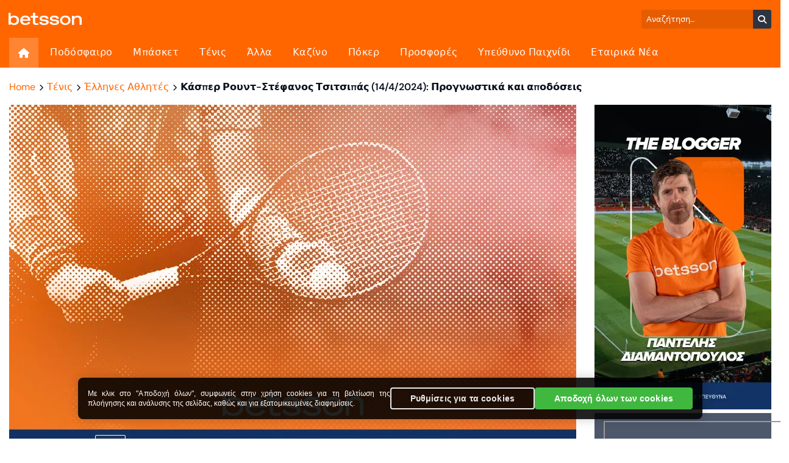

--- FILE ---
content_type: text/html; charset=UTF-8
request_url: https://www.betsson.gr/el/blog/tennis/ellines-athlites/casper-ruud-stefanos-tsitsipas-14-4-2024-prognostika-kai-apodoseis/
body_size: 18185
content:
<!DOCTYPE html>
<html lang="el-GR" class="no-js">
<head>
	<meta charset="UTF-8">

	<!-- OneTrust Cookies Consent Notice start -->
                       <script src='https://cdn.cookielaw.org/scripttemplates/otSDKStub.js' type='text/javascript' charset='UTF-8' data-domain-script='a650cbda-f8a2-49b3-b642-8de9cc450f35'></script>
                       <script type='text/javascript'>function OptanonWrapper() { }</script>
                       <!-- OneTrust Cookies Consent Notice end -->
	<!-- register dataLayer-->    
	<script>
                const initialConsent = {
                    gdpr_functional_enabled: '0',
                    gdpr_targeting_enabled: '0',
                    gdpr_performance_enabled: '1'
                }
            let consentData = {};
                const getCookie = function (name) {
                    const nameEq = name + '=';
                    const ca = document.cookie.split(';');
                    for (let i = 0; i < ca.length; i++) {
                        let c = ca[i];
                        while (c.charAt(0) === ' ') c = c.substring(1, c.length);
                        if (c.indexOf(nameEq) === 0)
                            return c.substring(nameEq.length, c.length);
                    }
                    return null;
                };
                const consentCookie = decodeURIComponent(getCookie('CONSENT'));
                try {	
                    let consent = consentCookie && JSON.parse(consentCookie);
                    if (!consent) {
                        document.cookie = 'OptanonAlertBoxClosed=; Max-Age=-99999999; path=/';  
                    } else {
                        const date = new Date();
                        date.setTime( date.getTime() + 365 * 24 * 60 * 60 * 1000 );
                        const expiresSeconds = '; expires=' + date.toUTCString();
                        document.cookie = 'OptanonAlertBoxClosed=1' + expiresSeconds + '; path=/';
                    }
                    if (consent && consent.marketing === 1 && Object.keys(consent).length === 1) {
                        consentData = {
                            gdpr_functional_enabled: '1',
                            gdpr_targeting_enabled: '1',
                            gdpr_performance_enabled: '1'
                        };
                    } else if (consent && consent.marketing === 0 && Object.keys(consent).length === 1) {
                        consentData = {
                            gdpr_functional_enabled: consent.functional ? '1' : '0',
                            gdpr_targeting_enabled: consent.targeting ? '1' : '0',
                            gdpr_performance_enabled: '1'
                        };
                    } else if (consent) {
                        consentData = {
                            gdpr_functional_enabled: consent.functional ? '1' : '0',
                            gdpr_targeting_enabled: consent.targeting ? '1' : '0',
                            gdpr_performance_enabled: consent.performance ? '1' : '0'
                        };
                    } else {
                        consentData = initialConsent;
                    }
                } catch(err) {
                    consentData = initialConsent;
                    console.error(err);
                };
                        consentData = {
                            gtm_is_cookie_consent_disabled: '0',
                            ...consentData,
                            gtm_consent_management: 'OneTrust'
                        };dataLayer = [];
              dataLayer.push( { "gtm_init_brand": "betssongr", "gtm_init_environment": "prod", "Country": "US", "Lobby": false, "LobbyName": "Blog", "Language": "EL", "modelType": "post", "category": "Έλληνες Αθλητές", "tags": ["Monte Carlo Masters", "Κάσπερ Ρουντ", "Στέφανος Τσιτσιπάς"], "publishedDate": "2024-04-14", ...consentData } );
              </script>
	
	<meta name="viewport" content="width=device-width, initial-scale=1, shrink-to-fit=no">
	<meta name="robots" content="index, follow">
	<meta name="description" content="Κάσπερ Ρουντ-Στέφανος Τσιτσιπάς (14/4/2024) στον τελικό του τουρνουά Μόντε Κάρλο με συναρπαστικά προγνωστικά και αποδόσεις για στοίχημα στην Betsson.">

	<meta name="twitter:card" content="summary_large_image"><meta name="twitter:title" content="Κάσπερ Ρουντ &#8211; Στέφανος Τσιτσιπάς (14/4/2024) προγνωστικά και αποδόσεις &#8211; Μόντε Κάρλο"><meta name="twitter:description" content="Κάσπερ Ρουντ-Στέφανος Τσιτσιπάς (14/4/2024) στον τελικό του τουρνουά Μόντε Κάρλο με συναρπαστικά προγνωστικά και αποδόσεις για στοίχημα στην Betsson."><meta name="twitter:image" content="https://www.betsson.gr/wp-content/uploads/2024/04/Casper-Ruud-Stefanos-Tsitsipas-predictions-and-odds.jpg.webp"><meta property="og:type" content="website"><meta property="og:title" content="Κάσπερ Ρουντ &#8211; Στέφανος Τσιτσιπάς (14/4/2024) προγνωστικά και αποδόσεις &#8211; Μόντε Κάρλο"><meta property="og:url" content="https://www.betsson.gr/el/blog/tennis/ellines-athlites/casper-ruud-stefanos-tsitsipas-14-4-2024-prognostika-kai-apodoseis/"><meta property="og:description" content="Κάσπερ Ρουντ-Στέφανος Τσιτσιπάς (14/4/2024) στον τελικό του τουρνουά Μόντε Κάρλο με συναρπαστικά προγνωστικά και αποδόσεις για στοίχημα στην Betsson."><meta property="og:image" content="https://www.betsson.gr/wp-content/uploads/2024/04/Casper-Ruud-Stefanos-Tsitsipas-predictions-and-odds.jpg.webp">
			<meta name="google-site-verification" content=""/>
	
	<title>Κάσπερ Ρουντ &#8211; Στέφανος Τσιτσιπάς (14/4/2024) προγνωστικά και αποδόσεις &#8211; Μόντε Κάρλο</title>

	<link rel="profile" href="http://gmpg.org/xfn/11">
	<link rel="pingback" href="https://www.betsson.gr/xmlrpc.php">
	<link rel="shortcut icon" type="image/x-icon"
			href="https://www.betsson.gr/wp-content/uploads/2024/09/Favicon-ICO_150x150.svg"/>

	        <script type="module" src="https://cdnroute.bpsgameserver.com/gecko-cdn-fe/common/complib/cbt-components/cbt-components.esm.js"></script>
        <meta name='robots' content='max-image-preview:large' />
	<style>img:is([sizes="auto" i], [sizes^="auto," i]) { contain-intrinsic-size: 3000px 1500px }</style>
	<link rel='dns-prefetch' href='//cdnroute.bpsgameserver.com' />
<link rel='dns-prefetch' href='//use.fontawesome.com' />
<link rel='stylesheet' id='wp-block-library-css' href='https://www.betsson.gr/wp-includes/css/dist/block-library/style.min.css?ver=6.7.4' type='text/css' media='all' />
<style id='wp-block-library-theme-inline-css' type='text/css'>
.wp-block-audio :where(figcaption){color:#555;font-size:13px;text-align:center}.is-dark-theme .wp-block-audio :where(figcaption){color:#ffffffa6}.wp-block-audio{margin:0 0 1em}.wp-block-code{border:1px solid #ccc;border-radius:4px;font-family:Menlo,Consolas,monaco,monospace;padding:.8em 1em}.wp-block-embed :where(figcaption){color:#555;font-size:13px;text-align:center}.is-dark-theme .wp-block-embed :where(figcaption){color:#ffffffa6}.wp-block-embed{margin:0 0 1em}.blocks-gallery-caption{color:#555;font-size:13px;text-align:center}.is-dark-theme .blocks-gallery-caption{color:#ffffffa6}:root :where(.wp-block-image figcaption){color:#555;font-size:13px;text-align:center}.is-dark-theme :root :where(.wp-block-image figcaption){color:#ffffffa6}.wp-block-image{margin:0 0 1em}.wp-block-pullquote{border-bottom:4px solid;border-top:4px solid;color:currentColor;margin-bottom:1.75em}.wp-block-pullquote cite,.wp-block-pullquote footer,.wp-block-pullquote__citation{color:currentColor;font-size:.8125em;font-style:normal;text-transform:uppercase}.wp-block-quote{border-left:.25em solid;margin:0 0 1.75em;padding-left:1em}.wp-block-quote cite,.wp-block-quote footer{color:currentColor;font-size:.8125em;font-style:normal;position:relative}.wp-block-quote:where(.has-text-align-right){border-left:none;border-right:.25em solid;padding-left:0;padding-right:1em}.wp-block-quote:where(.has-text-align-center){border:none;padding-left:0}.wp-block-quote.is-large,.wp-block-quote.is-style-large,.wp-block-quote:where(.is-style-plain){border:none}.wp-block-search .wp-block-search__label{font-weight:700}.wp-block-search__button{border:1px solid #ccc;padding:.375em .625em}:where(.wp-block-group.has-background){padding:1.25em 2.375em}.wp-block-separator.has-css-opacity{opacity:.4}.wp-block-separator{border:none;border-bottom:2px solid;margin-left:auto;margin-right:auto}.wp-block-separator.has-alpha-channel-opacity{opacity:1}.wp-block-separator:not(.is-style-wide):not(.is-style-dots){width:100px}.wp-block-separator.has-background:not(.is-style-dots){border-bottom:none;height:1px}.wp-block-separator.has-background:not(.is-style-wide):not(.is-style-dots){height:2px}.wp-block-table{margin:0 0 1em}.wp-block-table td,.wp-block-table th{word-break:normal}.wp-block-table :where(figcaption){color:#555;font-size:13px;text-align:center}.is-dark-theme .wp-block-table :where(figcaption){color:#ffffffa6}.wp-block-video :where(figcaption){color:#555;font-size:13px;text-align:center}.is-dark-theme .wp-block-video :where(figcaption){color:#ffffffa6}.wp-block-video{margin:0 0 1em}:root :where(.wp-block-template-part.has-background){margin-bottom:0;margin-top:0;padding:1.25em 2.375em}
</style>
<link rel='stylesheet' id='default-styles-css' href='https://cdnroute.bpsgameserver.com/gecko-cdn-fe/common/complib/cbt-components/cbt-components.css?ver=6.7.4' type='text/css' media='all' />
<link rel='stylesheet' id='theme-styles-css' href='https://cdnroute.bpsgameserver.com/gecko-cdn-fe/themes/css/betsson/index.css?ver=6.7.4' type='text/css' media='all' />
<style id='classic-theme-styles-inline-css' type='text/css'>
/*! This file is auto-generated */
.wp-block-button__link{color:#fff;background-color:#32373c;border-radius:9999px;box-shadow:none;text-decoration:none;padding:calc(.667em + 2px) calc(1.333em + 2px);font-size:1.125em}.wp-block-file__button{background:#32373c;color:#fff;text-decoration:none}
</style>
<style id='global-styles-inline-css' type='text/css'>
:root{--wp--preset--aspect-ratio--square: 1;--wp--preset--aspect-ratio--4-3: 4/3;--wp--preset--aspect-ratio--3-4: 3/4;--wp--preset--aspect-ratio--3-2: 3/2;--wp--preset--aspect-ratio--2-3: 2/3;--wp--preset--aspect-ratio--16-9: 16/9;--wp--preset--aspect-ratio--9-16: 9/16;--wp--preset--color--black: #000000;--wp--preset--color--cyan-bluish-gray: #abb8c3;--wp--preset--color--white: #ffffff;--wp--preset--color--pale-pink: #f78da7;--wp--preset--color--vivid-red: #cf2e2e;--wp--preset--color--luminous-vivid-orange: #ff6900;--wp--preset--color--luminous-vivid-amber: #fcb900;--wp--preset--color--light-green-cyan: #7bdcb5;--wp--preset--color--vivid-green-cyan: #00d084;--wp--preset--color--pale-cyan-blue: #8ed1fc;--wp--preset--color--vivid-cyan-blue: #0693e3;--wp--preset--color--vivid-purple: #9b51e0;--wp--preset--gradient--vivid-cyan-blue-to-vivid-purple: linear-gradient(135deg,rgba(6,147,227,1) 0%,rgb(155,81,224) 100%);--wp--preset--gradient--light-green-cyan-to-vivid-green-cyan: linear-gradient(135deg,rgb(122,220,180) 0%,rgb(0,208,130) 100%);--wp--preset--gradient--luminous-vivid-amber-to-luminous-vivid-orange: linear-gradient(135deg,rgba(252,185,0,1) 0%,rgba(255,105,0,1) 100%);--wp--preset--gradient--luminous-vivid-orange-to-vivid-red: linear-gradient(135deg,rgba(255,105,0,1) 0%,rgb(207,46,46) 100%);--wp--preset--gradient--very-light-gray-to-cyan-bluish-gray: linear-gradient(135deg,rgb(238,238,238) 0%,rgb(169,184,195) 100%);--wp--preset--gradient--cool-to-warm-spectrum: linear-gradient(135deg,rgb(74,234,220) 0%,rgb(151,120,209) 20%,rgb(207,42,186) 40%,rgb(238,44,130) 60%,rgb(251,105,98) 80%,rgb(254,248,76) 100%);--wp--preset--gradient--blush-light-purple: linear-gradient(135deg,rgb(255,206,236) 0%,rgb(152,150,240) 100%);--wp--preset--gradient--blush-bordeaux: linear-gradient(135deg,rgb(254,205,165) 0%,rgb(254,45,45) 50%,rgb(107,0,62) 100%);--wp--preset--gradient--luminous-dusk: linear-gradient(135deg,rgb(255,203,112) 0%,rgb(199,81,192) 50%,rgb(65,88,208) 100%);--wp--preset--gradient--pale-ocean: linear-gradient(135deg,rgb(255,245,203) 0%,rgb(182,227,212) 50%,rgb(51,167,181) 100%);--wp--preset--gradient--electric-grass: linear-gradient(135deg,rgb(202,248,128) 0%,rgb(113,206,126) 100%);--wp--preset--gradient--midnight: linear-gradient(135deg,rgb(2,3,129) 0%,rgb(40,116,252) 100%);--wp--preset--font-size--small: 13px;--wp--preset--font-size--medium: 20px;--wp--preset--font-size--large: 36px;--wp--preset--font-size--x-large: 42px;--wp--preset--spacing--20: 0.44rem;--wp--preset--spacing--30: 0.67rem;--wp--preset--spacing--40: 1rem;--wp--preset--spacing--50: 1.5rem;--wp--preset--spacing--60: 2.25rem;--wp--preset--spacing--70: 3.38rem;--wp--preset--spacing--80: 5.06rem;--wp--preset--shadow--natural: 6px 6px 9px rgba(0, 0, 0, 0.2);--wp--preset--shadow--deep: 12px 12px 50px rgba(0, 0, 0, 0.4);--wp--preset--shadow--sharp: 6px 6px 0px rgba(0, 0, 0, 0.2);--wp--preset--shadow--outlined: 6px 6px 0px -3px rgba(255, 255, 255, 1), 6px 6px rgba(0, 0, 0, 1);--wp--preset--shadow--crisp: 6px 6px 0px rgba(0, 0, 0, 1);}:where(.is-layout-flex){gap: 0.5em;}:where(.is-layout-grid){gap: 0.5em;}body .is-layout-flex{display: flex;}.is-layout-flex{flex-wrap: wrap;align-items: center;}.is-layout-flex > :is(*, div){margin: 0;}body .is-layout-grid{display: grid;}.is-layout-grid > :is(*, div){margin: 0;}:where(.wp-block-columns.is-layout-flex){gap: 2em;}:where(.wp-block-columns.is-layout-grid){gap: 2em;}:where(.wp-block-post-template.is-layout-flex){gap: 1.25em;}:where(.wp-block-post-template.is-layout-grid){gap: 1.25em;}.has-black-color{color: var(--wp--preset--color--black) !important;}.has-cyan-bluish-gray-color{color: var(--wp--preset--color--cyan-bluish-gray) !important;}.has-white-color{color: var(--wp--preset--color--white) !important;}.has-pale-pink-color{color: var(--wp--preset--color--pale-pink) !important;}.has-vivid-red-color{color: var(--wp--preset--color--vivid-red) !important;}.has-luminous-vivid-orange-color{color: var(--wp--preset--color--luminous-vivid-orange) !important;}.has-luminous-vivid-amber-color{color: var(--wp--preset--color--luminous-vivid-amber) !important;}.has-light-green-cyan-color{color: var(--wp--preset--color--light-green-cyan) !important;}.has-vivid-green-cyan-color{color: var(--wp--preset--color--vivid-green-cyan) !important;}.has-pale-cyan-blue-color{color: var(--wp--preset--color--pale-cyan-blue) !important;}.has-vivid-cyan-blue-color{color: var(--wp--preset--color--vivid-cyan-blue) !important;}.has-vivid-purple-color{color: var(--wp--preset--color--vivid-purple) !important;}.has-black-background-color{background-color: var(--wp--preset--color--black) !important;}.has-cyan-bluish-gray-background-color{background-color: var(--wp--preset--color--cyan-bluish-gray) !important;}.has-white-background-color{background-color: var(--wp--preset--color--white) !important;}.has-pale-pink-background-color{background-color: var(--wp--preset--color--pale-pink) !important;}.has-vivid-red-background-color{background-color: var(--wp--preset--color--vivid-red) !important;}.has-luminous-vivid-orange-background-color{background-color: var(--wp--preset--color--luminous-vivid-orange) !important;}.has-luminous-vivid-amber-background-color{background-color: var(--wp--preset--color--luminous-vivid-amber) !important;}.has-light-green-cyan-background-color{background-color: var(--wp--preset--color--light-green-cyan) !important;}.has-vivid-green-cyan-background-color{background-color: var(--wp--preset--color--vivid-green-cyan) !important;}.has-pale-cyan-blue-background-color{background-color: var(--wp--preset--color--pale-cyan-blue) !important;}.has-vivid-cyan-blue-background-color{background-color: var(--wp--preset--color--vivid-cyan-blue) !important;}.has-vivid-purple-background-color{background-color: var(--wp--preset--color--vivid-purple) !important;}.has-black-border-color{border-color: var(--wp--preset--color--black) !important;}.has-cyan-bluish-gray-border-color{border-color: var(--wp--preset--color--cyan-bluish-gray) !important;}.has-white-border-color{border-color: var(--wp--preset--color--white) !important;}.has-pale-pink-border-color{border-color: var(--wp--preset--color--pale-pink) !important;}.has-vivid-red-border-color{border-color: var(--wp--preset--color--vivid-red) !important;}.has-luminous-vivid-orange-border-color{border-color: var(--wp--preset--color--luminous-vivid-orange) !important;}.has-luminous-vivid-amber-border-color{border-color: var(--wp--preset--color--luminous-vivid-amber) !important;}.has-light-green-cyan-border-color{border-color: var(--wp--preset--color--light-green-cyan) !important;}.has-vivid-green-cyan-border-color{border-color: var(--wp--preset--color--vivid-green-cyan) !important;}.has-pale-cyan-blue-border-color{border-color: var(--wp--preset--color--pale-cyan-blue) !important;}.has-vivid-cyan-blue-border-color{border-color: var(--wp--preset--color--vivid-cyan-blue) !important;}.has-vivid-purple-border-color{border-color: var(--wp--preset--color--vivid-purple) !important;}.has-vivid-cyan-blue-to-vivid-purple-gradient-background{background: var(--wp--preset--gradient--vivid-cyan-blue-to-vivid-purple) !important;}.has-light-green-cyan-to-vivid-green-cyan-gradient-background{background: var(--wp--preset--gradient--light-green-cyan-to-vivid-green-cyan) !important;}.has-luminous-vivid-amber-to-luminous-vivid-orange-gradient-background{background: var(--wp--preset--gradient--luminous-vivid-amber-to-luminous-vivid-orange) !important;}.has-luminous-vivid-orange-to-vivid-red-gradient-background{background: var(--wp--preset--gradient--luminous-vivid-orange-to-vivid-red) !important;}.has-very-light-gray-to-cyan-bluish-gray-gradient-background{background: var(--wp--preset--gradient--very-light-gray-to-cyan-bluish-gray) !important;}.has-cool-to-warm-spectrum-gradient-background{background: var(--wp--preset--gradient--cool-to-warm-spectrum) !important;}.has-blush-light-purple-gradient-background{background: var(--wp--preset--gradient--blush-light-purple) !important;}.has-blush-bordeaux-gradient-background{background: var(--wp--preset--gradient--blush-bordeaux) !important;}.has-luminous-dusk-gradient-background{background: var(--wp--preset--gradient--luminous-dusk) !important;}.has-pale-ocean-gradient-background{background: var(--wp--preset--gradient--pale-ocean) !important;}.has-electric-grass-gradient-background{background: var(--wp--preset--gradient--electric-grass) !important;}.has-midnight-gradient-background{background: var(--wp--preset--gradient--midnight) !important;}.has-small-font-size{font-size: var(--wp--preset--font-size--small) !important;}.has-medium-font-size{font-size: var(--wp--preset--font-size--medium) !important;}.has-large-font-size{font-size: var(--wp--preset--font-size--large) !important;}.has-x-large-font-size{font-size: var(--wp--preset--font-size--x-large) !important;}
:where(.wp-block-post-template.is-layout-flex){gap: 1.25em;}:where(.wp-block-post-template.is-layout-grid){gap: 1.25em;}
:where(.wp-block-columns.is-layout-flex){gap: 2em;}:where(.wp-block-columns.is-layout-grid){gap: 2em;}
:root :where(.wp-block-pullquote){font-size: 1.5em;line-height: 1.6;}
</style>
<link rel='stylesheet' id='froyo-blocks-css-css' href='https://www.betsson.gr/wp-content/plugins/froyo-blocks/css/froyo.blocks.style.css?ver=6.7.4' type='text/css' media='all' />
<link rel='stylesheet' id='froyo-components-css-css' href='https://www.betsson.gr/wp-content/plugins/froyo-blocks/css/froyo.components.style.css?ver=6.7.4' type='text/css' media='all' />
<link rel='stylesheet' id='parent-style-css' href='https://www.betsson.gr/wp-content/themes/betsson-theme/style.css?ver=6.7.4' type='text/css' media='all' />
<link rel='stylesheet' id='child-style-css' href='https://www.betsson.gr/wp-content/themes/betssongr-child-theme/style.css?ver=1.0.0' type='text/css' media='all' />
<link rel='stylesheet' id='bootstrap-css-css' href='https://www.betsson.gr/wp-content/themes/betsson-theme/assets/css/bootstrap.bundle.css?ver=6.7.4' type='text/css' media='all' />
<link rel='stylesheet' id='froyo-css-css' href='https://www.betsson.gr/wp-content/themes/betsson-theme/assets/css/betsson.bundle.css?ver=6.7.4' type='text/css' media='all' />
<link rel='stylesheet' id='froyo-modules-css' href='https://www.betsson.gr/wp-content/themes/betsson-theme/assets/modules.css?ver=6.7.4' type='text/css' media='all' />
<link rel='stylesheet' id='font-awesome-css' href='https://use.fontawesome.com/releases/v6.5.2/css/all.css?ver=6.7.4' type='text/css' media='all' />
<link rel='stylesheet' id='betsson-sans-css' href='https://www.betsson.gr/wp-content/themes/betsson-theme/assets/fonts/betsson-sans/betsson-sans.css?ver=6.7.4' type='text/css' media='all' />
<link rel='stylesheet' id='dm-sans-css' href='https://www.betsson.gr/wp-content/themes/betsson-theme/assets/fonts/dm-sans/dm-sans.css?ver=6.7.4' type='text/css' media='all' />
<link rel='stylesheet' id='obg-icons-css' href='https://www.betsson.gr/wp-content/themes/betsson-theme/assets/fonts/obg-icons/obg-icons.css?ver=6.7.4' type='text/css' media='all' />
<link rel='stylesheet' id='betsson-bundle-css' href='https://www.betsson.gr/wp-content/themes/betsson-theme/assets/css/betsson.bundle.css?ver=6.7.4' type='text/css' media='all' />
<script type="text/javascript" src="https://www.betsson.gr/wp-includes/js/dist/vendor/react.min.js?ver=18.3.1.1" id="react-js"></script>
<script type="text/javascript" src="https://www.betsson.gr/wp-includes/js/dist/vendor/react-jsx-runtime.min.js?ver=18.3.1" id="react-jsx-runtime-js"></script>
<script type="text/javascript" src="https://www.betsson.gr/wp-includes/js/dist/autop.min.js?ver=9fb50649848277dd318d" id="wp-autop-js"></script>
<script type="text/javascript" src="https://www.betsson.gr/wp-includes/js/dist/vendor/wp-polyfill.min.js?ver=3.15.0" id="wp-polyfill-js"></script>
<script type="text/javascript" src="https://www.betsson.gr/wp-includes/js/dist/blob.min.js?ver=9113eed771d446f4a556" id="wp-blob-js"></script>
<script type="text/javascript" src="https://www.betsson.gr/wp-includes/js/dist/block-serialization-default-parser.min.js?ver=14d44daebf663d05d330" id="wp-block-serialization-default-parser-js"></script>
<script type="text/javascript" src="https://www.betsson.gr/wp-includes/js/dist/hooks.min.js?ver=4d63a3d491d11ffd8ac6" id="wp-hooks-js"></script>
<script type="text/javascript" src="https://www.betsson.gr/wp-includes/js/dist/deprecated.min.js?ver=e1f84915c5e8ae38964c" id="wp-deprecated-js"></script>
<script type="text/javascript" src="https://www.betsson.gr/wp-includes/js/dist/dom.min.js?ver=93117dfee2692b04b770" id="wp-dom-js"></script>
<script type="text/javascript" src="https://www.betsson.gr/wp-includes/js/dist/vendor/react-dom.min.js?ver=18.3.1.1" id="react-dom-js"></script>
<script type="text/javascript" src="https://www.betsson.gr/wp-includes/js/dist/escape-html.min.js?ver=6561a406d2d232a6fbd2" id="wp-escape-html-js"></script>
<script type="text/javascript" src="https://www.betsson.gr/wp-includes/js/dist/element.min.js?ver=cb762d190aebbec25b27" id="wp-element-js"></script>
<script type="text/javascript" src="https://www.betsson.gr/wp-includes/js/dist/is-shallow-equal.min.js?ver=e0f9f1d78d83f5196979" id="wp-is-shallow-equal-js"></script>
<script type="text/javascript" src="https://www.betsson.gr/wp-includes/js/dist/i18n.min.js?ver=5e580eb46a90c2b997e6" id="wp-i18n-js"></script>
<script type="text/javascript" id="wp-i18n-js-after">
/* <![CDATA[ */
wp.i18n.setLocaleData( { 'text direction\u0004ltr': [ 'ltr' ] } );
/* ]]> */
</script>
<script type="text/javascript" src="https://www.betsson.gr/wp-includes/js/dist/keycodes.min.js?ver=034ff647a54b018581d3" id="wp-keycodes-js"></script>
<script type="text/javascript" src="https://www.betsson.gr/wp-includes/js/dist/priority-queue.min.js?ver=9c21c957c7e50ffdbf48" id="wp-priority-queue-js"></script>
<script type="text/javascript" src="https://www.betsson.gr/wp-includes/js/dist/compose.min.js?ver=d52df0f868e03c1bd905" id="wp-compose-js"></script>
<script type="text/javascript" src="https://www.betsson.gr/wp-includes/js/dist/private-apis.min.js?ver=4b858962c15c2c7a135f" id="wp-private-apis-js"></script>
<script type="text/javascript" src="https://www.betsson.gr/wp-includes/js/dist/redux-routine.min.js?ver=a0a172871afaeb261566" id="wp-redux-routine-js"></script>
<script type="text/javascript" src="https://www.betsson.gr/wp-includes/js/dist/data.min.js?ver=7c62e39de0308c73d50c" id="wp-data-js"></script>
<script type="text/javascript" id="wp-data-js-after">
/* <![CDATA[ */
( function() {
	var userId = 0;
	var storageKey = "WP_DATA_USER_" + userId;
	wp.data
		.use( wp.data.plugins.persistence, { storageKey: storageKey } );
} )();
/* ]]> */
</script>
<script type="text/javascript" src="https://www.betsson.gr/wp-includes/js/dist/html-entities.min.js?ver=2cd3358363e0675638fb" id="wp-html-entities-js"></script>
<script type="text/javascript" src="https://www.betsson.gr/wp-includes/js/dist/dom-ready.min.js?ver=f77871ff7694fffea381" id="wp-dom-ready-js"></script>
<script type="text/javascript" src="https://www.betsson.gr/wp-includes/js/dist/a11y.min.js?ver=3156534cc54473497e14" id="wp-a11y-js"></script>
<script type="text/javascript" src="https://www.betsson.gr/wp-includes/js/dist/rich-text.min.js?ver=4021b9e4e9ef4d3cd868" id="wp-rich-text-js"></script>
<script type="text/javascript" src="https://www.betsson.gr/wp-includes/js/dist/shortcode.min.js?ver=b7747eee0efafd2f0c3b" id="wp-shortcode-js"></script>
<script type="text/javascript" src="https://www.betsson.gr/wp-includes/js/dist/warning.min.js?ver=ed7c8b0940914f4fe44b" id="wp-warning-js"></script>
<script type="text/javascript" src="https://www.betsson.gr/wp-includes/js/dist/blocks.min.js?ver=8474af4b6260126fa879" id="wp-blocks-js"></script>
<script type="text/javascript" src="https://www.betsson.gr/wp-includes/js/dist/url.min.js?ver=e87eb76272a3a08402d2" id="wp-url-js"></script>
<script type="text/javascript" src="https://www.betsson.gr/wp-includes/js/dist/api-fetch.min.js?ver=d387b816bc1ed2042e28" id="wp-api-fetch-js"></script>
<script type="text/javascript" id="wp-api-fetch-js-after">
/* <![CDATA[ */
wp.apiFetch.use( wp.apiFetch.createRootURLMiddleware( "https://www.betsson.gr/wp-json/" ) );
wp.apiFetch.nonceMiddleware = wp.apiFetch.createNonceMiddleware( "07cd1a0818" );
wp.apiFetch.use( wp.apiFetch.nonceMiddleware );
wp.apiFetch.use( wp.apiFetch.mediaUploadMiddleware );
wp.apiFetch.nonceEndpoint = "https://www.betsson.gr/wp-admin/admin-ajax.php?action=rest-nonce";
/* ]]> */
</script>
<script type="text/javascript" src="https://www.betsson.gr/wp-includes/js/dist/vendor/moment.min.js?ver=2.30.1" id="moment-js"></script>
<script type="text/javascript" id="moment-js-after">
/* <![CDATA[ */
moment.updateLocale( 'el_GR', {"months":["January","February","March","April","May","June","July","August","September","October","November","December"],"monthsShort":["Jan","Feb","Mar","Apr","May","Jun","Jul","Aug","Sep","Oct","Nov","Dec"],"weekdays":["Sunday","Monday","Tuesday","Wednesday","Thursday","Friday","Saturday"],"weekdaysShort":["Sun","Mon","Tue","Wed","Thu","Fri","Sat"],"week":{"dow":1},"longDateFormat":{"LT":"g:i a","LTS":null,"L":null,"LL":"j\/m\/y","LLL":"F j, Y g:i a","LLLL":null}} );
/* ]]> */
</script>
<script type="text/javascript" src="https://www.betsson.gr/wp-includes/js/dist/date.min.js?ver=aaca6387d1cf924acc51" id="wp-date-js"></script>
<script type="text/javascript" id="wp-date-js-after">
/* <![CDATA[ */
wp.date.setSettings( {"l10n":{"locale":"el_GR","months":["January","February","March","April","May","June","July","August","September","October","November","December"],"monthsShort":["Jan","Feb","Mar","Apr","May","Jun","Jul","Aug","Sep","Oct","Nov","Dec"],"weekdays":["Sunday","Monday","Tuesday","Wednesday","Thursday","Friday","Saturday"],"weekdaysShort":["Sun","Mon","Tue","Wed","Thu","Fri","Sat"],"meridiem":{"am":"am","pm":"pm","AM":"AM","PM":"PM"},"relative":{"future":"%s from now","past":"%s ago","s":"a second","ss":"%d seconds","m":"a minute","mm":"%d minutes","h":"an hour","hh":"%d hours","d":"a day","dd":"%d days","M":"a month","MM":"%d months","y":"a year","yy":"%d years"},"startOfWeek":1},"formats":{"time":"g:i a","date":"j\/m\/y","datetime":"F j, Y g:i a","datetimeAbbreviated":"M j, Y g:i a"},"timezone":{"offset":0,"offsetFormatted":"0","string":"","abbr":""}} );
/* ]]> */
</script>
<script type="text/javascript" src="https://www.betsson.gr/wp-includes/js/dist/primitives.min.js?ver=aef2543ab60c8c9bb609" id="wp-primitives-js"></script>
<script type="text/javascript" src="https://www.betsson.gr/wp-includes/js/dist/components.min.js?ver=fe486283a957ca5ed7c6" id="wp-components-js"></script>
<script type="text/javascript" src="https://www.betsson.gr/wp-includes/js/dist/keyboard-shortcuts.min.js?ver=32686e58e84193ce808b" id="wp-keyboard-shortcuts-js"></script>
<script type="text/javascript" src="https://www.betsson.gr/wp-includes/js/dist/commands.min.js?ver=33b90579e9a6d83ac03b" id="wp-commands-js"></script>
<script type="text/javascript" src="https://www.betsson.gr/wp-includes/js/dist/notices.min.js?ver=673a68a7ac2f556ed50b" id="wp-notices-js"></script>
<script type="text/javascript" src="https://www.betsson.gr/wp-includes/js/dist/preferences-persistence.min.js?ver=9307a8c9e3254140a223" id="wp-preferences-persistence-js"></script>
<script type="text/javascript" src="https://www.betsson.gr/wp-includes/js/dist/preferences.min.js?ver=945c6cbfe821b3070047" id="wp-preferences-js"></script>
<script type="text/javascript" id="wp-preferences-js-after">
/* <![CDATA[ */
( function() {
				var serverData = false;
				var userId = "0";
				var persistenceLayer = wp.preferencesPersistence.__unstableCreatePersistenceLayer( serverData, userId );
				var preferencesStore = wp.preferences.store;
				wp.data.dispatch( preferencesStore ).setPersistenceLayer( persistenceLayer );
			} ) ();
/* ]]> */
</script>
<script type="text/javascript" src="https://www.betsson.gr/wp-includes/js/dist/style-engine.min.js?ver=08cc10e9532531e22456" id="wp-style-engine-js"></script>
<script type="text/javascript" src="https://www.betsson.gr/wp-includes/js/dist/token-list.min.js?ver=3b5f5dcfde830ecef24f" id="wp-token-list-js"></script>
<script type="text/javascript" src="https://www.betsson.gr/wp-includes/js/dist/wordcount.min.js?ver=55d8c2bf3dc99e7ea5ec" id="wp-wordcount-js"></script>
<script type="text/javascript" src="https://www.betsson.gr/wp-includes/js/dist/block-editor.min.js?ver=f231d517e98fd9d2c4e5" id="wp-block-editor-js"></script>
<script type="text/javascript" src="https://www.betsson.gr/wp-includes/js/dist/core-data.min.js?ver=85a1680d50d706f2faba" id="wp-core-data-js"></script>
<script type="text/javascript" src="https://www.betsson.gr/wp-includes/js/dist/media-utils.min.js?ver=e10cc6bfcff4fe474479" id="wp-media-utils-js"></script>
<script type="text/javascript" src="https://www.betsson.gr/wp-includes/js/dist/patterns.min.js?ver=b4c7e00c3ec65ecfeaed" id="wp-patterns-js"></script>
<script type="text/javascript" src="https://www.betsson.gr/wp-includes/js/dist/plugins.min.js?ver=ef6da4a9b2747b62c09c" id="wp-plugins-js"></script>
<script type="text/javascript" src="https://www.betsson.gr/wp-includes/js/dist/server-side-render.min.js?ver=1e0f25c205ebeb30bcd2" id="wp-server-side-render-js"></script>
<script type="text/javascript" src="https://www.betsson.gr/wp-includes/js/dist/viewport.min.js?ver=829c9a30d366e1e5054c" id="wp-viewport-js"></script>
<script type="text/javascript" src="https://www.betsson.gr/wp-includes/js/dist/editor.min.js?ver=355cd3c434489d8e5a6b" id="wp-editor-js"></script>
<script type="text/javascript" id="wp-editor-js-after">
/* <![CDATA[ */
Object.assign( window.wp.editor, window.wp.oldEditor );
/* ]]> */
</script>
<script type="text/javascript" id="froyo-blocks-js-extra">
/* <![CDATA[ */
var froyo_data = {"froyo_livestream":{"isEnabled":"","fetchErrorMessage":"\u03a0\u03b1\u03c1\u03bf\u03c5\u03c3\u03b9\u03ac\u03c3\u03c4\u03b7\u03ba\u03b5 \u03c3\u03c6\u03ac\u03bb\u03bc\u03b1 \u03ba\u03b1\u03c4\u03ac \u03c4\u03b7 \u03bb\u03ae\u03c8\u03b7 \u03b4\u03b5\u03b4\u03bf\u03bc\u03ad\u03bd\u03c9\u03bd Livestream. \u0391\u03bd\u03b1\u03bd\u03b5\u03ce\u03c3\u03c4\u03b5 \u03c4\u03b7 \u03c3\u03b5\u03bb\u03af\u03b4\u03b1 \u03b3\u03b9\u03b1 \u03bd\u03b1 \u03b4\u03bf\u03ba\u03b9\u03bc\u03ac\u03c3\u03b5\u03c4\u03b5 \u03be\u03b1\u03bd\u03ac.","unavailableErrorMessage":"\u0391\u03c5\u03c4\u03ae \u03b7 \u03b6\u03c9\u03bd\u03c4\u03b1\u03bd\u03ae \u03c1\u03bf\u03ae \u03b4\u03b5\u03bd \u03c5\u03c0\u03bf\u03c3\u03c4\u03b7\u03c1\u03af\u03b6\u03b5\u03c4\u03b1\u03b9 \u03b3\u03b9\u03b1 \u03c4\u03b7\u03bd \u03c4\u03c1\u03ad\u03c7\u03bf\u03c5\u03c3\u03b1 \u03b1\u03b3\u03bf\u03c1\u03ac."},"gecko_blocks":{"oddsIsEnabled":"1"},"theme":"betsson-theme","locale":"el_GR","language_code":"el","market_code":"el","theme_path":"https:\/\/www.betsson.gr\/wp-content\/themes\/betsson-theme","read_time_translation":"\u03bb","full_domain":"www.betsson.gr","brand_keyword":"betssongr","brand_id":"4bf6590d-0a29-47f5-a705-42b7a04b7878","segment_id":"1422","sb_single_market":""};
/* ]]> */
</script>
<script type="text/javascript" src="https://www.betsson.gr/wp-content/plugins/froyo-blocks/js/froyo.blocks.js?ver=6.7.4" id="froyo-blocks-js"></script>
<script type="text/javascript" src="https://www.betsson.gr/wp-content/themes/betsson-theme/assets/js/jquery.min.js?ver=6.7.4" id="jquery-core-js"></script>
<link rel="https://api.w.org/" href="https://www.betsson.gr/wp-json/" /><link rel="alternate" title="JSON" type="application/json" href="https://www.betsson.gr/wp-json/wp/v2/posts/11541" /><link rel="EditURI" type="application/rsd+xml" title="RSD" href="https://www.betsson.gr/xmlrpc.php?rsd" />
<meta name="generator" content="WordPress 6.7.4" />
<link rel='shortlink' href='https://www.betsson.gr/?p=11541' />
<link rel="alternate" title="oEmbed (JSON)" type="application/json+oembed" href="https://www.betsson.gr/wp-json/oembed/1.0/embed?url=https%3A%2F%2Fwww.betsson.gr%2Fel%2Ftennis%2Fellines-athlites%2Fcasper-ruud-stefanos-tsitsipas-14-4-2024-prognostika-kai-apodoseis%2F" />
<link rel="alternate" title="oEmbed (XML)" type="text/xml+oembed" href="https://www.betsson.gr/wp-json/oembed/1.0/embed?url=https%3A%2F%2Fwww.betsson.gr%2Fel%2Ftennis%2Fellines-athlites%2Fcasper-ruud-stefanos-tsitsipas-14-4-2024-prognostika-kai-apodoseis%2F&#038;format=xml" />
<link rel="canonical" href="https://www.betsson.gr/el/blog/tennis/ellines-athlites/casper-ruud-stefanos-tsitsipas-14-4-2024-prognostika-kai-apodoseis/" />
		<meta name="burger-menu-lang" content="el" />
	    <style>
        .mobile-only {
            display: none;
        }
        .desktop-only {
            display: none;
        }
        @media (max-width: 1000px) {
            .mobile-only {
                display: block;
            }
        }
        @media (min-width: 1001px) {
            .desktop-only {
                display: block;
            }
        }
    </style>
    <!-- Google Tag Manager -->
                      <script>(function(w,d,s,l,i){w[l]=w[l]||[];w[l].push({'gtm.start':
                      new Date().getTime(),event:'gtm.js'});var f=d.getElementsByTagName(s)[0],
                      j=d.createElement(s),dl=l!='dataLayer'?'&l='+l:'';j.async=true;j.src=
                     'https://www.googletagmanager.com/gtm.js?id='+i+dl;f.parentNode.insertBefore(j,f);
                      })(window,document,'script','dataLayer','GTM-P2QZL4V');</script>
                      <!-- End Google Tag Manager -->
	
	<script>
			jQuery( document ).ready( function() {
				//Mobile Search
				var searchButton = jQuery( '.search-button' );

				jQuery( '.search-modal__input' ).focus( function() {
					window.scrollTo( 0, 0 );
					document.body.scrollTop = 0;
				} );

				jQuery( document ).on( 'click', '.search-button', function( e ) {
					jQuery( '.search-modal' ).show();
					jQuery( '.search-modal__input' ).focus();

					//prevent content scrolling while the search modal is open
					jQuery( 'body' ).addClass( 'no-scroll' );
					jQuery( '.search-modal__notifications__txt' ).show();
					jQuery( '.search-modal__notifications__not-found' ).hide();
				} );

				jQuery( document ).on( 'click', '.search-modal__close', function( e ) {
					jQuery( '.search-modal' ).hide();
					jQuery( 'body' ).removeClass( 'no-scroll' );
					jQuery( '.search-modal__input' ).val( '' );

					jQuery( '.search-modal__results' ).empty();

					jQuery( '.search-modal__notifications__title' ).hide();
					jQuery( '.search-modal__notifications__txt' ).show();
					jQuery( '.search-modal__notifications__not-found' ).hide();
				} );

				jQuery( document ).on( 'keyup', '.search-modal__input', function( e ) {
					e.stopImmediatePropagation();

					var searchTerm = jQuery( this ).val();

					if ( e.which === 13 && searchTerm.length > 0 ) {

						wp.apiFetch.use( function( options, next ) {
							jQuery( '.search-modal__notifications__title' ).hide();
							jQuery( '.search-modal__notifications__not-found' ).hide();
							jQuery( '.search-modal__notifications__txt' ).hide();
							jQuery( '.search-modal__results' ).empty( '' );
							jQuery( '.search-modal__loader' ).show();
							return next( options );
						} );

						wp.apiFetch( {
							path: '/wp/v2/posts?lang=el&search=' + searchTerm,
							method: 'GET',
						} )
							.then( function( response ) {

								if ( response.length > 0 ) {
									response.forEach( function( item ) {
										var template = '<a class="search-modal__item" href="' + item.link + '">';
										template += '<span class="search-modal__item__title">' + item.title.rendered + '</span><br>';
										template += '<span class="search-modal__item__excerpt">' + item.custom_excerpt + '</span>';
										template += '<hr></a>';
										jQuery( '.search-modal__results' ).append( template );
									} );

									jQuery( '.search-modal__notifications__title' ).show();
									jQuery( '.search-modal__results' ).show();
									jQuery( '.search-modal__loader' ).hide();
								}
								else {
									jQuery( '.search-modal__loader' ).hide();
									jQuery( '.search-modal__notifications__not-found' ).show();
								}

							} );
					}
				} );
			} );
	</script>

			<script type="application/ld+json">
			{
    "@context": "https://schema.org",
    "@type": "Game",
    "provider": {
        "@type": "Organization",
        "name": "",
        "url": ""
    },
    "datePublished": "2024-04-14T06:48:47+00:00",
    "dateModified": "2025-06-22T19:45:10+00:00"
}		</script>
	</head>
<body class="post-template-default single single-post postid-11541 single-format-standard wp-embed-responsive">
<!-- Google Tag Manager (noscript) -->
                      <noscript><iframe src='https://www.googletagmanager.com/ns.html?id=GTM-P2QZL4V'
                      height='0' width='0' style='display:none;visibility:hidden'></iframe></noscript>
                      <!-- End Google Tag Manager (noscript) -->

<!-- HEADER FLUID CONTAINER -->
<div class="container-fluid main-header-container">

	<!-- LOGO & LANGUAGE SWITCHER -->
	<div class="container language-bar">
		<div class="language-bar__content">
			<div class="row align-items-center">
				<div class="col-2 d-xl-none" id="burger-container">
					<a class="burger-menu" href="#"><i class="fas fa-bars"></i></a>
				</div>

				<div class="col-6 mr-auto logo">
					<a href="https://www.betsson.gr/el">
						<img class="img-fluid"
							src="https://www.betsson.gr/wp-content/uploads/2024/09/white-newbetssonlogo.svg"
							alt=""/>
					</a>
				</div>

				<div class="col-3 d-lg-none d-flex flex-row justify-content-end">
										<button class="search-button" type="button"><i class="fas fa-search"></i></button>
				</div>

				<div class="col-3 d-none d-lg-flex justify-content-end align-items-center">
										<form action="https://www.betsson.gr/el/blog/" method="get">
						<div class="input-group input-group-sm float-right search-bar">
							<input type="text" name="s" class="form-control" autocomplete="off"
								value="" placeholder="Αναζήτηση…"
								required>
							<input type="hidden" name="post_type" value="post"/>
							<div class="input-group-append">
								<button class="btn btn-outline-secondary" type="submit"><i class="fas fa-search"></i></button>
							</div>
						</div>
					</form>
				</div>
			</div>
		</div>
	</div>

	<!-- PRIMARY NAVIGATION -->
	<div class="container-fluid primary-navigation ">
		<div class="container primary-navigation__content">
			<div class="row">
				<div class="col">
					<nav class="primary-navigation__menu"><ul id="menu-primary-el" class="mr-auto"><li itemscope="itemscope" itemtype="https://www.schema.org/SiteNavigationElement" id="menu-item-10" class="menu-item menu-item-type-custom menu-item-object-custom menu-item-10 nav-item"><a href="https://www.betsson.gr/el/blog" class="nav-link"><i class="fas fa-home"></i></a></li>
<li itemscope="itemscope" itemtype="https://www.schema.org/SiteNavigationElement" id="menu-item-11" class="menu-item menu-item-type-taxonomy menu-item-object-category menu-item-has-children dropdown menu-item-11 nav-item"><a href="https://www.betsson.gr/el/blog/c/podosfairo/" class="nav-link">Ποδόσφαιρο</a>
<ul class="sub-menu"  role="menu">
	<li itemscope="itemscope" itemtype="https://www.schema.org/SiteNavigationElement" id="menu-item-7225" class="menu-item menu-item-type-taxonomy menu-item-object-category menu-item-7225 nav-item"><a href="https://www.betsson.gr/el/blog/c/podosfairo/pagkosmio/" class="dropdown-item">Παγκόσμιο</a></li>
	<li itemscope="itemscope" itemtype="https://www.schema.org/SiteNavigationElement" id="menu-item-13" class="menu-item menu-item-type-taxonomy menu-item-object-category menu-item-13 nav-item"><a href="https://www.betsson.gr/el/blog/c/podosfairo/superleague/" class="dropdown-item">Superleague</a></li>
	<li itemscope="itemscope" itemtype="https://www.schema.org/SiteNavigationElement" id="menu-item-14" class="menu-item menu-item-type-taxonomy menu-item-object-category menu-item-14 nav-item"><a href="https://www.betsson.gr/el/blog/c/podosfairo/football-league/" class="dropdown-item">Football League</a></li>
	<li itemscope="itemscope" itemtype="https://www.schema.org/SiteNavigationElement" id="menu-item-15" class="menu-item menu-item-type-taxonomy menu-item-object-category menu-item-15 nav-item"><a href="https://www.betsson.gr/el/blog/c/podosfairo/premier-league/" class="dropdown-item">Premier League</a></li>
	<li itemscope="itemscope" itemtype="https://www.schema.org/SiteNavigationElement" id="menu-item-16" class="menu-item menu-item-type-taxonomy menu-item-object-category menu-item-16 nav-item"><a href="https://www.betsson.gr/el/blog/c/podosfairo/champions-league/" class="dropdown-item">Champions League</a></li>
	<li itemscope="itemscope" itemtype="https://www.schema.org/SiteNavigationElement" id="menu-item-17" class="menu-item menu-item-type-taxonomy menu-item-object-category menu-item-17 nav-item"><a href="https://www.betsson.gr/el/blog/c/podosfairo/europa-league/" class="dropdown-item">Europa League</a></li>
	<li itemscope="itemscope" itemtype="https://www.schema.org/SiteNavigationElement" id="menu-item-18" class="menu-item menu-item-type-taxonomy menu-item-object-category menu-item-18 nav-item"><a href="https://www.betsson.gr/el/blog/c/podosfairo/la-liga/" class="dropdown-item">La Liga</a></li>
	<li itemscope="itemscope" itemtype="https://www.schema.org/SiteNavigationElement" id="menu-item-19" class="menu-item menu-item-type-taxonomy menu-item-object-category menu-item-19 nav-item"><a href="https://www.betsson.gr/el/blog/c/podosfairo/serie-a/" class="dropdown-item">Serie A</a></li>
	<li itemscope="itemscope" itemtype="https://www.schema.org/SiteNavigationElement" id="menu-item-20" class="menu-item menu-item-type-taxonomy menu-item-object-category menu-item-20 nav-item"><a href="https://www.betsson.gr/el/blog/c/podosfairo/ethnikes-omades/" class="dropdown-item">Εθνικές Ομάδες</a></li>
	<li itemscope="itemscope" itemtype="https://www.schema.org/SiteNavigationElement" id="menu-item-1639" class="menu-item menu-item-type-taxonomy menu-item-object-category menu-item-1639 nav-item"><a href="https://www.betsson.gr/el/blog/c/podosfairo/ligue-1/" class="dropdown-item">Ligue 1</a></li>
	<li itemscope="itemscope" itemtype="https://www.schema.org/SiteNavigationElement" id="menu-item-1655" class="menu-item menu-item-type-taxonomy menu-item-object-category menu-item-1655 nav-item"><a href="https://www.betsson.gr/el/blog/c/podosfairo/bundesliga/" class="dropdown-item">Bundesliga</a></li>
	<li itemscope="itemscope" itemtype="https://www.schema.org/SiteNavigationElement" id="menu-item-1881" class="menu-item menu-item-type-taxonomy menu-item-object-category menu-item-1881 nav-item"><a href="https://www.betsson.gr/el/blog/c/podosfairo/europa-conference-league/" class="dropdown-item">Europa Conference League</a></li>
	<li itemscope="itemscope" itemtype="https://www.schema.org/SiteNavigationElement" id="menu-item-10938" class="menu-item menu-item-type-taxonomy menu-item-object-category menu-item-10938 nav-item"><a href="https://www.betsson.gr/el/blog/c/podosfairo/kypello-elladas-betsson/" class="dropdown-item">Κύπελλο Ελλάδας Betsson</a></li>
	<li itemscope="itemscope" itemtype="https://www.schema.org/SiteNavigationElement" id="menu-item-17311" class="menu-item menu-item-type-taxonomy menu-item-object-category menu-item-17311 nav-item"><a href="https://www.betsson.gr/el/blog/c/podosfairo/ypoloipos-kosmos/" class="dropdown-item">Υπόλοιπος Κόσμος</a></li>
</ul>
</li>
<li itemscope="itemscope" itemtype="https://www.schema.org/SiteNavigationElement" id="menu-item-21" class="menu-item menu-item-type-taxonomy menu-item-object-category menu-item-has-children dropdown menu-item-21 nav-item"><a href="https://www.betsson.gr/el/blog/c/basket/" class="nav-link">Μπάσκετ</a>
<ul class="sub-menu"  role="menu">
	<li itemscope="itemscope" itemtype="https://www.schema.org/SiteNavigationElement" id="menu-item-22" class="menu-item menu-item-type-taxonomy menu-item-object-category menu-item-22 nav-item"><a href="https://www.betsson.gr/el/blog/c/basket/basket-league/" class="dropdown-item">Basket League</a></li>
	<li itemscope="itemscope" itemtype="https://www.schema.org/SiteNavigationElement" id="menu-item-23" class="menu-item menu-item-type-taxonomy menu-item-object-category menu-item-23 nav-item"><a href="https://www.betsson.gr/el/blog/c/basket/euroleague/" class="dropdown-item">Euroleague</a></li>
	<li itemscope="itemscope" itemtype="https://www.schema.org/SiteNavigationElement" id="menu-item-24" class="menu-item menu-item-type-taxonomy menu-item-object-category menu-item-24 nav-item"><a href="https://www.betsson.gr/el/blog/c/basket/nba/" class="dropdown-item">NBA</a></li>
	<li itemscope="itemscope" itemtype="https://www.schema.org/SiteNavigationElement" id="menu-item-25" class="menu-item menu-item-type-taxonomy menu-item-object-category menu-item-25 nav-item"><a href="https://www.betsson.gr/el/blog/c/basket/ethnikes-omades-basket/" class="dropdown-item">Εθνικές Ομάδες</a></li>
	<li itemscope="itemscope" itemtype="https://www.schema.org/SiteNavigationElement" id="menu-item-26" class="menu-item menu-item-type-taxonomy menu-item-object-category menu-item-26 nav-item"><a href="https://www.betsson.gr/el/blog/c/basket/fiba-champions-league-basket/" class="dropdown-item">FIBA Champions League</a></li>
</ul>
</li>
<li itemscope="itemscope" itemtype="https://www.schema.org/SiteNavigationElement" id="menu-item-27" class="menu-item menu-item-type-taxonomy menu-item-object-category current-post-ancestor menu-item-has-children dropdown menu-item-27 nav-item"><a href="https://www.betsson.gr/el/blog/c/tennis/" class="nav-link">Τένις</a>
<ul class="sub-menu"  role="menu">
	<li itemscope="itemscope" itemtype="https://www.schema.org/SiteNavigationElement" id="menu-item-28" class="menu-item menu-item-type-taxonomy menu-item-object-category menu-item-28 nav-item"><a href="https://www.betsson.gr/el/blog/c/tennis/tournoua/" class="dropdown-item">Διοργανώσεις</a></li>
	<li itemscope="itemscope" itemtype="https://www.schema.org/SiteNavigationElement" id="menu-item-29" class="menu-item menu-item-type-taxonomy menu-item-object-category current-post-ancestor current-menu-parent current-post-parent active menu-item-29 nav-item"><a href="https://www.betsson.gr/el/blog/c/tennis/ellines-athlites/" class="dropdown-item">Έλληνες Αθλητές</a></li>
</ul>
</li>
<li itemscope="itemscope" itemtype="https://www.schema.org/SiteNavigationElement" id="menu-item-56" class="menu-item menu-item-type-taxonomy menu-item-object-category menu-item-has-children dropdown menu-item-56 nav-item"><a href="https://www.betsson.gr/el/blog/c/alla-athlimata/" class="nav-link">Άλλα</a>
<ul class="sub-menu"  role="menu">
	<li itemscope="itemscope" itemtype="https://www.schema.org/SiteNavigationElement" id="menu-item-1308" class="menu-item menu-item-type-taxonomy menu-item-object-category menu-item-1308 nav-item"><a href="https://www.betsson.gr/el/blog/c/alla-athlimata/f1/" class="dropdown-item">F1</a></li>
	<li itemscope="itemscope" itemtype="https://www.schema.org/SiteNavigationElement" id="menu-item-1309" class="menu-item menu-item-type-taxonomy menu-item-object-category menu-item-1309 nav-item"><a href="https://www.betsson.gr/el/blog/c/alla-athlimata/ellines-athlites-alla-athlimata/" class="dropdown-item">Έλληνες Αθλητές</a></li>
	<li itemscope="itemscope" itemtype="https://www.schema.org/SiteNavigationElement" id="menu-item-2051" class="menu-item menu-item-type-taxonomy menu-item-object-category menu-item-2051 nav-item"><a href="https://www.betsson.gr/el/blog/c/alla-athlimata/wrc/" class="dropdown-item">WRC</a></li>
	<li itemscope="itemscope" itemtype="https://www.schema.org/SiteNavigationElement" id="menu-item-5221" class="menu-item menu-item-type-taxonomy menu-item-object-category menu-item-5221 nav-item"><a href="https://www.betsson.gr/el/blog/c/alla-athlimata/podilasia/" class="dropdown-item">Ποδηλασία</a></li>
</ul>
</li>
<li itemscope="itemscope" itemtype="https://www.schema.org/SiteNavigationElement" id="menu-item-1425" class="menu-item menu-item-type-taxonomy menu-item-object-category menu-item-has-children dropdown menu-item-1425 nav-item"><a href="https://www.betsson.gr/el/blog/c/kazino/" class="nav-link">Καζίνο</a>
<ul class="sub-menu"  role="menu">
	<li itemscope="itemscope" itemtype="https://www.schema.org/SiteNavigationElement" id="menu-item-1426" class="menu-item menu-item-type-taxonomy menu-item-object-category menu-item-1426 nav-item"><a href="https://www.betsson.gr/el/blog/c/kazino/istories-kazino/" class="dropdown-item">Μάθε το Παιχνίδι</a></li>
	<li itemscope="itemscope" itemtype="https://www.schema.org/SiteNavigationElement" id="menu-item-1428" class="menu-item menu-item-type-taxonomy menu-item-object-category menu-item-1428 nav-item"><a href="https://www.betsson.gr/el/blog/c/kazino/blackjack/" class="dropdown-item">Μπλακτζακ</a></li>
	<li itemscope="itemscope" itemtype="https://www.schema.org/SiteNavigationElement" id="menu-item-1429" class="menu-item menu-item-type-taxonomy menu-item-object-category menu-item-1429 nav-item"><a href="https://www.betsson.gr/el/blog/c/kazino/rouleta/" class="dropdown-item">Ρουλέτα</a></li>
	<li itemscope="itemscope" itemtype="https://www.schema.org/SiteNavigationElement" id="menu-item-1430" class="menu-item menu-item-type-taxonomy menu-item-object-category menu-item-1430 nav-item"><a href="https://www.betsson.gr/el/blog/c/kazino/froutakia/" class="dropdown-item">Φρουτάκια</a></li>
</ul>
</li>
<li itemscope="itemscope" itemtype="https://www.schema.org/SiteNavigationElement" id="menu-item-4834" class="menu-item menu-item-type-taxonomy menu-item-object-category menu-item-4834 nav-item"><a href="https://www.betsson.gr/el/blog/c/poker/" class="nav-link">Πόκερ</a></li>
<li itemscope="itemscope" itemtype="https://www.schema.org/SiteNavigationElement" id="menu-item-43" class="menu-item menu-item-type-taxonomy menu-item-object-category menu-item-43 nav-item"><a href="https://www.betsson.gr/el/blog/c/prosfores/" class="nav-link">Προσφορές</a></li>
<li itemscope="itemscope" itemtype="https://www.schema.org/SiteNavigationElement" id="menu-item-49" class="menu-item menu-item-type-taxonomy menu-item-object-category menu-item-49 nav-item"><a href="https://www.betsson.gr/el/blog/c/ypeuthino-paixnidi/" class="nav-link">Υπεύθυνο Παιχνίδι</a></li>
<li itemscope="itemscope" itemtype="https://www.schema.org/SiteNavigationElement" id="menu-item-50" class="menu-item menu-item-type-taxonomy menu-item-object-category menu-item-has-children dropdown menu-item-50 nav-item"><a href="https://www.betsson.gr/el/blog/c/etairika-nea/" class="nav-link">Εταιρικά Νέα</a>
<ul class="sub-menu"  role="menu">
	<li itemscope="itemscope" itemtype="https://www.schema.org/SiteNavigationElement" id="menu-item-1249" class="menu-item menu-item-type-taxonomy menu-item-object-category menu-item-1249 nav-item"><a href="https://www.betsson.gr/el/blog/c/etairika-nea/nea/" class="dropdown-item">Νέα</a></li>
	<li itemscope="itemscope" itemtype="https://www.schema.org/SiteNavigationElement" id="menu-item-53" class="menu-item menu-item-type-taxonomy menu-item-object-category menu-item-53 nav-item"><a href="https://www.betsson.gr/el/blog/c/etairika-nea/xorhgies/" class="dropdown-item">Χορηγίες</a></li>
	<li itemscope="itemscope" itemtype="https://www.schema.org/SiteNavigationElement" id="menu-item-51" class="menu-item menu-item-type-taxonomy menu-item-object-category menu-item-51 nav-item"><a href="https://www.betsson.gr/el/blog/c/etairika-nea/vraveia/" class="dropdown-item">Βραβεία</a></li>
</ul>
</li>
</ul></nav>				</div>
			</div>
		</div>
	</div>

	<!-- SEARCH MODAL -->
	<div class="search-modal">
		<div class="container-fluid search-modal__header">
			<div class="row align-items-center">
				<div class="col d-flex justify-content-between mr-auto">
					<input placeholder="Αναζήτηση…" class="search-modal__input pr-2" type="text">
					<button type="button" class="search-modal__close pl-3"><i class="fas fa-times"></i></button>
				</div>
			</div>
		</div>
		<div class="container-fluid">
			<div class="row">
				<div class="col">
					<div class="search-modal__loader">
						<div class="d-flex justify-content-center">
							<div class="spinner-grow" role="status">
								<span class="sr-only">Φορτώνει…</span>
							</div>
						</div>
					</div>
					<div class="search-modal__notifications">
						<p class="search-modal__notifications__txt">Χρησιμοποιήστε τη φόρμα αναζήτησης για να βρείτε κάποια δημοσίευση…</p>
						<p class="search-modal__notifications__not-found">Η αναζήτησή σας δεν επέστρεψε κάποιο αποτέλεσμα.</p>
						<h4 class="search-modal__notifications__title">Αποτελέσματα αναζήτησης:</h4>
					</div>
					<div class="search-modal__results">

					</div>
				</div>
			</div>
		</div>
	</div>

</div>

<!-- BREADCRUMBS -->
<div class="container breadcrumbs">
	<div class="row">
		<div class="col">
			<nav class="breadcrumbs__nav" aria-label="Breadcrumbs"><ol class="breadcrumbs__ol" itemscope itemtype="https://schema.org/BreadcrumbList"><li class="breadcrumbs__item text-truncate" itemprop="itemListElement" itemscope itemtype="https://schema.org/ListItem"><a itemprop="item" href="https://www.betsson.gr/el/blog/"><span itemprop="name">Home</span></a><meta itemprop="position" content="0"></li><li class="breadcrumbs__item text-truncate" itemprop="itemListElement" itemscope itemtype="https://schema.org/ListItem"><a itemprop="item" href="https://www.betsson.gr/el/blog/c/tennis/"><span itemprop="name">Τένις</span></a><meta itemprop="position" content="1"></li><li class="breadcrumbs__item text-truncate" itemprop="itemListElement" itemscope itemtype="https://schema.org/ListItem"><a itemprop="item" href="https://www.betsson.gr/el/blog/c/tennis/ellines-athlites/"><span itemprop="name">Έλληνες Αθλητές</span></a><meta itemprop="position" content="2"></li><li class="breadcrumbs__item text-truncate" itemprop="itemListElement" itemscope itemtype="https://schema.org/ListItem"><span itemprop="name">Κάσπερ Ρουντ-Στέφανος Τσιτσιπάς (14/4/2024): Προγνωστικά και αποδόσεις</span><meta itemprop="position" content="3"></li></ol></nav>		</div>
	</div>
</div>

	<div id="primary" class="container">
		<main id="main" class="row">
			<div class="col-lg-9">
				
<article id="post-11541" class="post-11541 post type-post status-publish format-standard has-post-thumbnail hentry category-ellines-athlites tag-monte-carlo-masters tag-2192 tag-stefanos-tsitsipas">
			<div class="featured-image">
			<img width="930" height="600" src="https://www.betsson.gr/wp-content/uploads/2024/04/Casper-Ruud-Stefanos-Tsitsipas-predictions-and-odds.jpg.webp" class="img-fluid wp-post-image" alt="Κάσπερ Ρουντ Στέφανος Τσιτσιπάς προγνωστικά και αποδόσεις" decoding="async" fetchpriority="high" srcset="https://www.betsson.gr/wp-content/uploads/2024/04/Casper-Ruud-Stefanos-Tsitsipas-predictions-and-odds.jpg.webp 930w, https://www.betsson.gr/wp-content/uploads/2024/04/Casper-Ruud-Stefanos-Tsitsipas-predictions-and-odds-300x194.jpg.webp 300w, https://www.betsson.gr/wp-content/uploads/2024/04/Casper-Ruud-Stefanos-Tsitsipas-predictions-and-odds-768x495.jpg.webp 768w, https://www.betsson.gr/wp-content/uploads/2024/04/Casper-Ruud-Stefanos-Tsitsipas-predictions-and-odds-700x452.jpg.webp 700w" sizes="(max-width: 930px) 100vw, 930px" />		</div>
	
	<div class="post-content content-wrapper">
		<header class="entry-header">
			<span class="entry-date">14/04/24</span>
			<h1 class="entry-title">
				Κάσπερ Ρουντ-Στέφανος Τσιτσιπάς (14/4/2024): Προγνωστικά και αποδόσεις			</h1>
										
												<span class="post-item__reading">
						<img src=https://www.betsson.gr/wp-content/themes/betsson-theme/assets/images/icons/reading.svg alt='Reading time' class='reading-icon' width='12' height='12'>3 λ											</span>
									</header>
        <!-- SHARE BTN -->
        <div class="sharing-btn">
    <div class="content has-share-buttons">
        <div class="share_btn_links share_btn_displayed_boombox share_btn_share share_btn_width_flex share_btn_links_center print-no">
            <ul class="share_btn_links_list">
                
            <li class='share_btn_item share_btn_link_facebook nolightbox'>
                <a href='https://www.facebook.com/sharer/sharer.php?display=page&#038;u=https://www.betsson.gr/el/blog/tennis/ellines-athlites/casper-ruud-stefanos-tsitsipas-14-4-2024-prognostika-kai-apodoseis/' target='_blank' rel='nofollow noopener noreferrer' class='nolightbox'>
                    <i class='fab fa-facebook-f share-btn-icon'></i>
                    <span class='share_btn_network_name d-none d-xl-inline'>Facebook</span>
                </a>
            </li>		
            
            <li class='share_btn_item share_btn_link_twitter nolightbox'>
                <a href='https://twitter.com/share?url=https://www.betsson.gr/el/blog/tennis/ellines-athlites/casper-ruud-stefanos-tsitsipas-14-4-2024-prognostika-kai-apodoseis/' target='_blank' rel='nofollow noopener noreferrer' class='nolightbox'>
                    <i class='fab fa-x-twitter share-btn-icon'></i>
                    <span class='share_btn_network_name d-none d-xl-inline'>Twitter</span>
                </a>
            </li>		
            
            <li class='share_btn_item share_btn_link_linkedin nolightbox'>
                <a href='https://www.linkedin.com/shareArticle?mini=true&#038;url=https://www.betsson.gr/el/blog/tennis/ellines-athlites/casper-ruud-stefanos-tsitsipas-14-4-2024-prognostika-kai-apodoseis/' target='_blank' rel='nofollow noopener noreferrer' class='nolightbox'>
                    <i class='fab fa-linkedin share-btn-icon'></i>
                    <span class='share_btn_network_name d-none d-xl-inline'>Linkedin</span>
                </a>
            </li>		
            
            <li class='share_btn_item share_btn_link_whatsapp nolightbox'>
                <a href='https://web.whatsapp.com/send?text=https://www.betsson.gr/el/blog/tennis/ellines-athlites/casper-ruud-stefanos-tsitsipas-14-4-2024-prognostika-kai-apodoseis/' target='_blank' rel='nofollow noopener noreferrer' class='nolightbox'>
                    <i class='fab fa-whatsapp share-btn-icon'></i>
                    <span class='share_btn_network_name d-none d-xl-inline'>Whatsapp</span>
                </a>
            </li>		
            
            <li class='share_btn_item share_btn_link_gmail nolightbox'>
                <a href='mailto:?body=%20Hi%20there,%20Check%20out%20this%20site%20https://www.betsson.gr/el/blog/tennis/ellines-athlites/casper-ruud-stefanos-tsitsipas-14-4-2024-prognostika-kai-apodoseis/' target='_blank' rel='nofollow noopener noreferrer' class='nolightbox'>
                    <i class='far fa-envelope share-btn-icon'></i>
                    <span class='share_btn_network_name d-none d-xl-inline'>Email</span>
                </a>
            </li>		
                        </ul>
        </div>
    </div>
</div>
		<div class="entry-content">
			
<p>Κάσπερ Ρουντ – Στέφανος Τσιτσιπάς στον τελικό του τουρνουά τένις Μόντε Κάρλο με συναρπαστικές ευκαιρίες για στοίχημα.</p>



<p>Στο κεντρικό court του Monte Carlo Country Club ο Κάσπερ Ρουντ κι ο Στέφανος Τσιτσιπάς (14/04/2024) κοντράρονται στον τελικό του τουρνουά τένις Μόντε Κάρλο. Πρόκειται για μια σπουδαία διοργάνωση κατηγορίας Masters 1000 κι ένα από τα <a href="https://www.betsson.gr/el/blog/tennis/ta-pio-diasima-tournois-tennis-poy-pragmatopoioyntai-se-ethsia-vasi/">διάσημα τουρνουά τένις</a> που διεξάγονται σε ετήσια βάση. Ο Κάσπερ Ρουντ διεκδικεί για πρώτη φορά το τρόπαιο, ενώ ο Στέφανος Τσιτσιπάς το έχει κατακτήσει ήδη δύο φορές και πάει για την τρίτη. Στην πλατφόρμα της Betsson, θα βρείτε κορυφαίες επιλογές για <a href="https://www.betsson.gr/el/stoixima">αθλητικό στοίχημα</a> σε πληθώρα αγορών με ανεπανάληπτες αποδόσεις.</p>



<p>Στο Κάσπερ Ρουντ – Στέφανος Τσιτσιπάς οι αποδόσεις παρουσιάζονται ως εξής: Η νίκη του Κάσπερ Ρουντ προσφέρεται στο 2,25**, την στιγμή που η νίκη του Στέφανου Τσιτσιπά πληρώνει στο 1,65** στην πλατφόρμα της Betsson. Το <a href="https://www.betsson.gr/el/stoixima/tenis">στοίχημα στο τένις</a> συναρπάζει αυτή την περίοδο τόσο στους άνδρες όσο και στις γυναίκες με το Roland – Garros, το δεύτερο Grand Slam της σεζόν, να πλησιάζει.</p>



<h2 class="wp-block-heading has-medium-font-size">ΚΑΣΠΕΡ ΡΟΥΝΤ – ΣΤΕΦΑΝΟΣ ΤΣΙΤΣΙΠΑΣ ΠΡΟΓΝΩΣΤΙΚΑ</h2>



<p>Στον τελικό οι <a href="https://www.betsson.gr/el/stoixima/tenis/atp/atp-monte-carlo?eventId=f-Fu0xZ1C_pEyOuwDLuhuC2w">αποδόσεις Κάσπερ Ρουντ &#8211; Στέφανος Τσιτσιπάς</a> έχουν σαφή κατεύθυνση στα προγνωστικά, αλλά τα πάντα θα κριθούν στον αγωνιστικό χώρο κι εκεί η διαφορά εμπειρίας που υπάρχει στο τουρνουά να&nbsp; παίξει το δικό της ρόλο. Ο Νορβηγός πριν περάσει στο φετινό τελικό είχε παίξει μονάχα μια φορά στην ημιτελική φάση. Ο Έλληνας πρωταθλητής πανηγύρισε τον τίτλο το 2021 και το 2022. Το σίγουρο είναι πως αποτελεί και για τους δύο στοίχημα να νικήσουν στο κορυφαίο επίπεδο του τένις.</p>



<h3 class="wp-block-heading has-medium-font-size">Ποια είναι η παράδοση ανάμεσα στον Κάσπερ Ρουντ και τον Στέφανο Τσιτσιπά;</h3>



<p>Στην καριέρα τους οι δύο τενίστες έχουν αναμετρηθεί τρεις φορές με απολογισμό:</p>



<ul class="wp-block-list">
<li>2 νίκες ο Κάσπερ Ρουντ</li>



<li>1 νίκη ο Στέφανος Τσιτσιπάς</li>



<li>Πιο πρόσφατα συναντήθηκαν στα ημιτελικά του τουρνουά Los Cabos τον περασμένο Φεβρουάριο όπου ο Κάσπερ Ρουντ επικράτησε με 2-0 σετ.</li>
</ul>



<p>Ο Κάσπερ Ρουντ δεν μπήκε καλά στη σεζόν, αλλά με τον καιρό βρήκε τα πατήματά του κι έφτασε στους τελικούς του Los Cabos και του Mexican Open, όπου ηττήθηκε σε αμφότερους και τώρα δεν θέλει να τριτώσει το κακό. Στο τουρνουά του Μόντε Κάρλο ξεπέρασε τους Ταμπίλο (2-0 σετ), Χούρκατς (2-0), Ουμπέρ (2-1) και στα ημιτελικά έκανε τη μεγάλη έκπληξη κι απέκλεισε τον Νόβακ Τζόκοβιτς με 2-1 σετ.</p>



<p>Ο Στέφανος Τσιτσιπάς, το πρώτο διάστημα της τρέχουσας αγωνιστικής περιόδου ακόμη προσπαθούσε να βρει τον καλό του εαυτό του και να ξεπεράσει τα προβλήματα που του προκάλεσε ο τραυματισμός που είχε από την προηγούμενη σεζόν. Μέχρι το Monte – Carlo Masters είχε αρκετά σκαμπανεβάσματα στην απόδοσή του, αλλά στο Πριγκιπάτο έχει αποδώσει εντυπωσιακά. Ξεπέρασε τους Τζερέ (εγκατέλειψε ο Σέρβος), Ετσεβέρι (2-0 σετ), Ζβέρεφ (2-0) και Χατσάνοφ (2-0), ενώ στον ημιτελικό έβγαλε νοκ άουτ τον Γιανίκ Σίνερ με 2-1 σετ.</p>



<p>Το <a href="https://www.betsson.gr/el/stoixima/tenis/atp/atp-monte-carlo">στοίχημα στο τουρνουά του Μόντε Κάρλο</a> είναι εντυπωσιακό κάθε σεζόν και αυτή ακόμα περισσότερο, με τον Στέφανο Τσιτσιπά να διεκδικεί ακόμη έναν τίτλο Masters 1000 στην καριέρα του, αλλά και να κάνει βήμα προς την επιστροφή του στο top-10 της παγκόσμιας κατάταξης της ATP. &nbsp;</p>



<h2 class="wp-block-heading has-medium-font-size">ΚΑΣΠΕΡ ΡΟΥΝΤ – ΣΤΕΦΑΝΟΣ ΤΣΙΤΣΙΠΑΣ ΣΤΟΙΧΗΜΑ</h2>



<p>Στο Κάσπερ Ρουντ – Στέφανος Τσιτσιπάς το στοίχημα για τους δύο αθλητές είναι να βρουν την κατάλληλη ισορροπία και να μπορέσουν να βγάλουν στο court τον καλύτερο εαυτό τους. Εξάλλου, αμφότεροι νιώθουν πιο καλά στη χωμάτινη επιφάνεια κι αυτό έχει δημιουργήσει μεγάλες προσδοκίες για το θέαμα και τις συγκινήσεις της αναμέτρησης.</p>



<p>**Οι αποδόσεις ενδέχεται να υπόκεινται σε αλλαγές.</p>



<p>21+ | ΑΡΜΟΔΙΟΣ ΡΥΘΜΙΣΤΗΣ ΕΕΕΠ | ΚΙΝΔΥΝΟΣ ΕΘΙΣΜΟΥ &amp; ΑΠΩΛΕΙΑΣ ΠΕΡΙΟΥΣΙΑΣ | ΓΡΑΜΜΗ ΒΟΗΘΕΙΑΣ ΚΕΘΕΑ: 210 9237777 | ΠΑΙΞΕ ΥΠΕΥΘΥΝΑ</p>
		</div>
	</div><!-- .post-content-->


	
				<div class="entry-tags">
			<h3 class="meta-title">Tags</h3>
			<div class="tagcloud">
				<a rel="nofollow, tag" class="tag-cloud-link"  href="https://www.betsson.gr/el/blog/t/monte-carlo-masters/" rel="tag">Monte Carlo Masters</a><a rel="nofollow, tag" class="tag-cloud-link"  href="https://www.betsson.gr/el/blog/t/%ce%ba%ce%ac%cf%83%cf%80%ce%b5%cf%81-%cf%81%ce%bf%cf%85%ce%bd%cf%84/" rel="tag">Κάσπερ Ρουντ</a><a rel="nofollow, tag" class="tag-cloud-link"  href="https://www.betsson.gr/el/blog/t/stefanos-tsitsipas/" rel="tag">Στέφανος Τσιτσιπάς</a>			</div>
		</div>
	
		<!-- show only if the comments are enabled in froyo-options and show options is enabled for the post -->
	                            
</article>
			</div><!-- .col-lg-9 -->
			<div class="col-lg-3">
				
<div class="row">
    <div class="col">

                    <div id="primary-sidebar" class="primary-sidebar widget-area" role="complementary">
                <div><a href="https://record.betsson.gr/_TLgqaAyJBfhZ3oPrRnnE4WNd7ZgqdRLk/1/"><img width="290" height="500" src="https://www.betsson.gr/wp-content/uploads/2025/06/Pantelis_Diamantopoulos-13.png.webp" class="image wp-image-17088  attachment-full size-full" alt="" style="max-width: 100%; height: auto;" decoding="async" loading="lazy" srcset="https://www.betsson.gr/wp-content/uploads/2025/06/Pantelis_Diamantopoulos-13.png.webp 290w, https://www.betsson.gr/wp-content/uploads/2025/06/Pantelis_Diamantopoulos-13-174x300.png.webp 174w" sizes="auto, (max-width: 290px) 100vw, 290px" /></a></div><div><div class="textwidget custom-html-widget"><div class="riddle2-wrapper" data-rid-id="HhUY0Oa4" data-auto-scroll="true" data-is-fixed-height-enabled="false" data-bg="#fff" data-fg="#00205b" style="margin:0 auto; max-width:100%; width:640px;" ><script src="https://www.riddle.com/embed/build-embedjs/embedV2.js"></script><iframe src="https://www.riddle.com/embed/a/HhUY0Oa4?lazyImages=true&staticHeight=false" allow="autoplay" referrerpolicy="strict-origin"><section data-block="SingleChoice"><h2>ΠΟΙΟΣ ΘΑ ΚΑΤΑΚΤΗΣΕΙ ΤΟ ΚΥΠΕΛΛΟ ΕΛΛΑΔΑΣ BETSSON;</h2><ul><li>ΠΑΟ</li><li>ΑΡΗΣ</li></ul></section></iframe></div></div></div>        <div class="sidebar-latest">            <div class="container">
                <div class="row">
                    <div class="col pl-0"><h4>ΠΡΟΣΦΑΤΕΣ ΔΗΜΟΣΙΕΥΣΕΙΣ</h4></div>                                            <div class="col-12 p-2">
                            <div class="container">
                                <a href="https://www.betsson.gr/el/blog/alla-athlimata/eurovision-2026-akoyste-ta-14-ypopsifia-tragoydia-toy-protoy-ellinikoy-imitelikoy/">
                                    <div class="row align-items-center">
                                        <div class="col-3 p-0 pr-2">
                                                                                            <img src="https://www.betsson.gr/wp-content/uploads/2026/01/Eurovision-14-tragoydia-150x150.png.webp" class="img-fluid" alt="">
                                                                                    </div>
                                        <div class="col-9 p-0">
                                            <div class="post-title">Eurovision 2026 &#8211; Εθνικός Τελικός: Τα 28 τραγούδια και οι υποψήφιοι</div>
                                            <div class="post-item__reading">
                                                                                                    <span>18/01/26</span>
                                                                                                                                                                                                                                                                                                                                                                <span class="post-item__date post-item__reading">
                                                            <span class="splitter"> - </span>
                                                            <img src=https://www.betsson.gr/wp-content/themes/betsson-theme/assets/images/icons/reading.svg alt='Reading time' class='reading-icon' width='12' height='12'>8 λ                                                        </span>
                                                                                                                                                </div>
                                        </div>
                                    </div>
                                </a>
                            </div>
                        </div>
                                            <div class="col-12 p-2">
                            <div class="container">
                                <a href="https://www.betsson.gr/el/blog/podosfairo/o-olympiacos-apenanti-ston-eauto-tou/">
                                    <div class="row align-items-center">
                                        <div class="col-3 p-0 pr-2">
                                                                                            <img src="https://www.betsson.gr/wp-content/uploads/2025/06/Pantelis_Diamantopoulos-blog-150x150.png.webp" class="img-fluid" alt="">
                                                                                    </div>
                                        <div class="col-9 p-0">
                                            <div class="post-title">Ο Ολυμπιακός απέναντι στον… εαυτό του </div>
                                            <div class="post-item__reading">
                                                                                                    <span>18/01/26</span>
                                                                                                                                                                                                                                                                                                                                                                <span class="post-item__date post-item__reading">
                                                            <span class="splitter"> - </span>
                                                            <img src=https://www.betsson.gr/wp-content/themes/betsson-theme/assets/images/icons/reading.svg alt='Reading time' class='reading-icon' width='12' height='12'>2 λ                                                        </span>
                                                                                                                                                </div>
                                        </div>
                                    </div>
                                </a>
                            </div>
                        </div>
                                            <div class="col-12 p-2">
                            <div class="container">
                                <a href="https://www.betsson.gr/el/blog/podosfairo/ethnikes-omades/senegali-maroko-prognostika-18-01-2026/">
                                    <div class="row align-items-center">
                                        <div class="col-3 p-0 pr-2">
                                                                                            <img src="https://www.betsson.gr/wp-content/uploads/2026/01/Senegali-Maroko-prognostika-kai-apodoseis-150x150.png.webp" class="img-fluid" alt="">
                                                                                    </div>
                                        <div class="col-9 p-0">
                                            <div class="post-title">Προγνωστικά Σενεγάλη εναντίον Μαρόκο (18/01/2026)</div>
                                            <div class="post-item__reading">
                                                                                                    <span>18/01/26</span>
                                                                                                                                                                                                                                                                                                                                                                <span class="post-item__date post-item__reading">
                                                            <span class="splitter"> - </span>
                                                            <img src=https://www.betsson.gr/wp-content/themes/betsson-theme/assets/images/icons/reading.svg alt='Reading time' class='reading-icon' width='12' height='12'>5 λ                                                        </span>
                                                                                                                                                </div>
                                        </div>
                                    </div>
                                </a>
                            </div>
                        </div>
                                            <div class="col-12 p-2">
                            <div class="container">
                                <a href="https://www.betsson.gr/el/blog/podosfairo/to-dynato-simeio-tis-imeras/">
                                    <div class="row align-items-center">
                                        <div class="col-3 p-0 pr-2">
                                                                                            <img src="https://www.betsson.gr/wp-content/uploads/2025/08/To-dynato-simeio-tis-imeras-150x150.png.webp" class="img-fluid" alt="">
                                                                                    </div>
                                        <div class="col-9 p-0">
                                            <div class="post-title">Το δυνατό σημείο της ημέρας</div>
                                            <div class="post-item__reading">
                                                                                                    <span>18/01/26</span>
                                                                                                                                                                                                                                                                                                                                                                <span class="post-item__date post-item__reading">
                                                            <span class="splitter"> - </span>
                                                            <img src=https://www.betsson.gr/wp-content/themes/betsson-theme/assets/images/icons/reading.svg alt='Reading time' class='reading-icon' width='12' height='12'>33 λ                                                        </span>
                                                                                                                                                </div>
                                        </div>
                                    </div>
                                </a>
                            </div>
                        </div>
                                            <div class="col-12 p-2">
                            <div class="container">
                                <a href="https://www.betsson.gr/el/blog/podosfairo/kypello-elladas-betsson/poll-poia-omada-tha-kataktisei-to-kypello-elladas-betsson/">
                                    <div class="row align-items-center">
                                        <div class="col-3 p-0 pr-2">
                                                                                            <img src="https://www.betsson.gr/wp-content/uploads/2026/01/Poll-Κύπελλο-Ελλάδας-Betsson-150x150.jpg.webp" class="img-fluid" alt="">
                                                                                    </div>
                                        <div class="col-9 p-0">
                                            <div class="post-title">Poll: Ποια ομάδα θα κατακτήσει το Κύπελλο Ελλάδας Betsson;</div>
                                            <div class="post-item__reading">
                                                                                                    <span>18/01/26</span>
                                                                                                                                                                                                                                                                                                                                                                <span class="post-item__date post-item__reading">
                                                            <span class="splitter"> - </span>
                                                            <img src=https://www.betsson.gr/wp-content/themes/betsson-theme/assets/images/icons/reading.svg alt='Reading time' class='reading-icon' width='12' height='12'>1 λ                                                        </span>
                                                                                                                                                </div>
                                        </div>
                                    </div>
                                </a>
                            </div>
                        </div>
                                    </div>
            </div>
        </div>                </div><!-- #primary-sidebar -->
        
    </div>
</div>
			</div>
		</main><!-- #main -->
	</div><!-- #primary -->

<div id="back-to-top-container"></div>
<div id="burger-menu-container"></div>


    <footer class="footer container-fluid">
        <div class="container">
            <div class="row">
                <div class='col-12 col-md-12 col-lg-4'><div class="widget-area" role="complementary"><div><img width="144" height="24" src="https://www.betsson.gr/wp-content/uploads/2024/10/betsson-white-300x50.png.webp" class="image wp-image-13885  attachment-144x24 size-144x24" alt="" style="max-width: 100%; height: auto;" decoding="async" loading="lazy" srcset="https://www.betsson.gr/wp-content/uploads/2024/10/betsson-white-300x50.png.webp 300w, https://www.betsson.gr/wp-content/uploads/2024/10/betsson-white-1024x171.png.webp 1024w, https://www.betsson.gr/wp-content/uploads/2024/10/betsson-white-768x129.png.webp 768w, https://www.betsson.gr/wp-content/uploads/2024/10/betsson-white-1536x257.png.webp 1536w, https://www.betsson.gr/wp-content/uploads/2024/10/betsson-white-2048x343.png.webp 2048w, https://www.betsson.gr/wp-content/uploads/2024/10/betsson-white-1170x196.png.webp 1170w, https://www.betsson.gr/wp-content/uploads/2024/10/betsson-white-700x117.png.webp 700w" sizes="auto, (max-width: 144px) 100vw, 144px" /></div><div>			<div class="textwidget"><p>Στη Betsson μπορείς να ζήσεις στο 100% τη δράση του αθλητικού στοιχήματος και να βρεις εξαιρετικές αποδόσεις. Στο blog μας θα βρεις όλα τα καυτά νέα, οδηγούς παιχνιδιού και στρατηγικής, αναλύσεις αγώνων και μοναδικές προσφορές. Καλή διασκέδαση και μην ξεχνάς να παίζεις πάντα υπεύθυνα.</p>
</div>
		</div></div></div><div class='col-12 col-md-6 col-lg-4'></div><div class='col-12 col-md-6 col-lg-4'><div class="widget-area" role="complementary">
		<div>
		<h4>ΤΕΛΕΥΤΑΙΑ ΑΡΘΡΑ</h4><div class="heading-divider"></div>
		<ul>
											<li>
					<a href="https://www.betsson.gr/el/blog/alla-athlimata/eurovision-2026-akoyste-ta-14-ypopsifia-tragoydia-toy-protoy-ellinikoy-imitelikoy/">Eurovision 2026 &#8211; Εθνικός Τελικός: Τα 28 τραγούδια και οι υποψήφιοι</a>
									</li>
											<li>
					<a href="https://www.betsson.gr/el/blog/podosfairo/o-olympiacos-apenanti-ston-eauto-tou/">Ο Ολυμπιακός απέναντι στον… εαυτό του </a>
									</li>
											<li>
					<a href="https://www.betsson.gr/el/blog/podosfairo/ethnikes-omades/senegali-maroko-prognostika-18-01-2026/">Προγνωστικά Σενεγάλη εναντίον Μαρόκο (18/01/2026)</a>
									</li>
											<li>
					<a href="https://www.betsson.gr/el/blog/podosfairo/to-dynato-simeio-tis-imeras/">Το δυνατό σημείο της ημέρας</a>
									</li>
											<li>
					<a href="https://www.betsson.gr/el/blog/podosfairo/kypello-elladas-betsson/poll-poia-omada-tha-kataktisei-to-kypello-elladas-betsson/">Poll: Ποια ομάδα θα κατακτήσει το Κύπελλο Ελλάδας Betsson;</a>
									</li>
					</ul>

		</div></div></div><div class='col-12 col-md-12 col-lg-12'><div class="widget-area" role="complementary"><div>			<div class="textwidget"><div style="border-top: 1px solid rgba(204,204,204,0.3); padding: 20px 0 10px;">
<div class="text-md-right text-sm-center">
        <span class="text-left" style="display: inline-block; font-size: 14px; margin-bottom: 10px;">Τα τυχερά παιχνίδια μπορεί να είναι εθιστικά. Παρακαλώ παίξτε υπεύθυνα. <a href="https://www2.betsson.gr/el/ipeythino-paixnidi/information" target="blank"><img decoding="async" class="alignnone wp-image-136 size-medium" src="https://s34002.pcdn.co/wp-content/uploads/2021/04/21plus.svg" alt="" height="40" /></a><a href="https://www.kethea.gr/" target="blank"><img decoding="async" class="alignnone wp-image-141 size-full" src="https://s34002.pcdn.co/wp-content/uploads/2021/04/kethea.png" alt="" height="40" /></a><a href="https://www.gamingcommission.gov.gr/index.php/" target="blank"><img decoding="async" class="alignnone size-medium wp-image-137" src="https://s34002.pcdn.co/wp-content/uploads/2021/06/logo-el.png" alt="" height="90" /></a></span>
    </div>
<div style="border-top: 1px solid rgba(255,255,255); border-bottom: 1px solid rgba(255,255,255);">
<div style="margin-top: 1rem; margin-bottom: 1rem; display: flex;">
            <a href="https://certifications.gamingcommission.gov.gr/publicRecordsOnline/SitePages/KatoxoiAdeiasOnline.aspx" style="display: flex; text-decoration: none;">
                <picture style="display: flex;"><source media="(min-width: 900px)" srcset="https://www.betsson.gr/wp-content/uploads/2023/06/Desktop-Greek-LOGO-EEEN.svg"><source media="(min-width: 480px)" srcset="https://www.betsson.gr/wp-content/uploads/2023/06/Mobile-LOGO-EEEN.svg"><img decoding="async" style="margin: 0px" src="https://www.betsson.gr/wp-content/uploads/2023/06/Mobile-LOGO-EEEN.svg" alt="default">
                </picture>
<p id="full-text" class="full-text" style="margin-bottom: 0; display: flex; align-items: center; padding-left: 60px; text-align: center; " >
                    21+ | ΑΡΜΟΔΙΟΣ ΡΥΘΜΙΣΤΗΣ ΕΕΕΠ | ΚΙΝΔΥΝΟΣ ΕΘΙΣΜΟΥ &#038; ΑΠΩΛΕΙΑΣ ΠΕΡΙΟΥΣΙΑΣ | ΓΡΑΜΜΗ ΒΟΗΘΕΙΑΣ ΚΕΘΕΑ: 210 9237777 | ΠΑΙΞΕ ΥΠΕΥΘΥΝΑ &#038; ΜΕ ΑΣΦΑΛΕΙΑ |
                </p>
<p>            </a></p></div>
</p></div>
<p>    <span style="font-size: 14px;"><br />
    <strong>Υπεύθυνο Παιχνίδι</strong><br />
    </span><br />
    <span style="font-size: 12px;"><br />
    Τα τυχερά παιχνίδια μπορεί να είναι εθιστικά και μπορεί να οδηγήσουν σε δυσκολία διακοπής τους ακόμη και εάν γνωρίζετε ότι προκαλούν προβλήματα. Ο τζόγος δεν είναι λύση για τα οικονομικά προβλήματα &#8211; παίξτε μόνο όσα μπορείτε να χάσετε! Παρακολουθήστε τον χρόνο και τα χρήματα που ξοδεύετε στο διαδίκτυο και λάβετε δράση εάν χρειαστεί. Παίξτε υπεύθυνα και <strong><a href="https://support.betsson.gr/gr.html" target="_blank" rel="noopener">επικοινωνήστε μαζί μας</a></strong> ή χρησιμοποιήστε τα διαδικτυακά εργαλεία <strong><a href="https://www2.betsson.gr/el/ipeythino-paixnidi/information">εδώ</a></strong> σε περίπτωση που έχετε οποιεσδήποτε ανησυχίες. Η συμμετοχή σε τυχερά παιχνίδια επιτρέπεται μόνο σε άτομα άνω των 21 ετών.<br />
    </span><br />
    <span style="font-size: 12px;"><br />
    Εάν αντιμετωπίζετε πιθανά προβλήματα τζόγου, μπορείτε πάντα να απευθυνθείτε στα ακόλουθα κέντρα θεραπείας για συμβουλευτική:</span></p>
<p>    ΚΕΘΕΑ Κέντρο Θεραπείας Εξαρτημένων</p>
<p>    ΑτόμωνΔιεύθυνση: Σορβόλου 24, T.K. 11636, Αθήνα<br />
    Γραμμή Υποστήριξης: 1114 ή 210 9241993 – 6<br />
    <strong><a href="https://www.kethea.gr/" target="_blank" rel="noopener">https://www.kethea.gr/</a></strong></p>
<p>    Εάν έχετε οποιαδήποτε ανησυχία ότι μπορεί να έχετε αναπτύξει κάποιον εθισμό στα τυχερά παιχνίδια, παρακαλούμε δοκιμάστε το τεστ αυτοαξιολόγησής μας <strong><a href="https://support.betsson.gr/gr?faq=1" target="_blank" rel="noopener">εδώ</a></strong>.</p>
<p>    Για να επικοινωνήσετε με την υποστήριξη πελατών ή για να υποβάλετε κάποια καταγγελία, κάντε κλικ <strong><a href="https://support.betsson.gr/gr?faq=6789" target="_blank" rel="noopener">εδώ</a></strong>.</p>
<div style="border-top: 1px solid rgba(204,204,204,0.3); padding: 20px 0 10px;"><span style="font-size: 12px;"><br />
    Ο διαχειριστής της ιστοσελίδας betsson.gr είναι η εταιρεία Betmed Ltd με έδρα στη Μάλτα και Αριθμό Μητρώου C-95506. Η Betmed Ltd έχει άδεια και εποπτεύεται από την Επιτροπή Εποπτείας &amp; Ελέγχου Παιγνίων &#8211; Ε.Ε.Ε.Π βάσει της άδειας Τύπου 1: HGC-000001-LH και Τύπου 2: HGC-000002-LH με έκδοση την 21η Μαΐου 2021 και ισχύ έως και την 21η Μαΐου 2028.<br />
    </span></p>
<div></div>
</p></div>
</div>
</div>
		</div></div></div>            </div><!-- .row -->
        </div><!-- .container -->
            
        <div class="container">
            <div class="row">
                <div class="col">
                <div class="footer__social-media horizontal-menu">
                                    </div><!-- .footer__social-media -->
                </div>
                <div class="col-12"><div class="footer__divider"></div></div>
                <div class="col-sm-12 col-md-3 footer__copy">
                    Copyright © 2026                </div>
                            </div><!-- .row -->
        </div><!-- .container -->
                    <div class='footer__cookie-settings'>
                <span class='footer__cookie-settings__button optanon-toggle-display'>
                    Ρυθμίσεις μπισκότων                </span>
                </footer>

        <script type="text/javascript">
		document.querySelectorAll('cbt-odds-event').forEach(function(element) {
				element.setAttribute('country', window.dataLayer[0]['Country']);
		});
    </script>
    <script type="text/javascript" src="https://www.betsson.gr/wp-content/plugins/froyo-blocks/js/froyo.components.js?ver=6.7.4" id="froyo-components-js"></script>
<script type="text/javascript" src="https://www.betsson.gr/wp-content/themes/betsson-theme/assets/js/bootstrap.bundle.js?ver=6.7.4" id="bootstrap-bundle-js"></script>
<script type="text/javascript" src="https://www.betsson.gr/wp-content/themes/betsson-theme/assets/js/betsson.bundle.js?ver=6.7.4" id="froyo-bundle-js"></script>
<script type="text/javascript" id="froyo-functions-js-extra">
/* <![CDATA[ */
var translation = {"readMore":"\u0394\u03b9\u03ac\u03b2\u03b1\u03c3\u03b5 \u03c0\u03b5\u03c1\u03b9\u03c3\u03c3\u03cc\u03c4\u03b5\u03c1\u03b1","noMorePosts":"\u0394\u03b5\u03bd \u03c5\u03c0\u03ac\u03c1\u03c7\u03bf\u03c5\u03bd \u03ac\u03bb\u03bb\u03b5\u03c2 \u03b4\u03b7\u03bc\u03bf\u03c3\u03b9\u03b5\u03cd\u03c3\u03b5\u03b9\u03c2","loading":"\u03a6\u03bf\u03c1\u03c4\u03ce\u03bd\u03b5\u03b9\u2026","langCode":"el"};
/* ]]> */
</script>
<script type="text/javascript" src="https://www.betsson.gr/wp-content/themes/betsson-theme/assets/js/functions.bundle.js?ver=6.7.4" id="froyo-functions-js"></script>
<script type="text/javascript" src="https://www.betsson.gr/wp-content/themes/betsson-theme/assets/js/onetrust.bundle.js?ver=6.7.4" id="froyo-onetrust-js"></script>
<script type="text/javascript">
(function() {
				var expirationDate = new Date();
				expirationDate.setTime( expirationDate.getTime() + 31536000 * 1000 );
				document.cookie = "pll_language=el; expires=" + expirationDate.toUTCString() + "; path=/; secure; SameSite=Lax";
			}());

</script>

    <script type='text/javascript'>if (window.innerWidth < 768) {
    document.getElementById('full-text').innerText = '21+ | ΚΙΝΔΥΝΟΣ ΕΘΙΣΜΟΥ & ΑΠΩΛΕΙΑΣ ΠΕΡΙΟΥΣΙΑΣ | ΠΑΙΞΕ ΥΠΕΥΘΥΝΑ';
}</script>
</body>
</html>

--- FILE ---
content_type: text/html; charset=UTF-8
request_url: https://www.riddle.com/embed/a/HhUY0Oa4?lazyImages=true&staticHeight=false
body_size: 22640
content:
<head><meta charset="utf-8" /><meta name="viewport" content="width=device-width, initial-scale=1" /><link rel="icon" type="image/png" href="//cdn.riddle.com/website/favicon.png"><title>Engagement banner - blog GR</title><meta property="og:site_name" content="riddle.com" /><meta property="og:type" content="website" /><meta name="twitter:site" content="@riddleApp" /><meta name="twitter:creator" content="@riddleApp" /><meta name="twitter:domain" content="riddle.com" /><meta name="twitter:card" content="summary_large_image" /><meta property="fb:app_id" content="328596684012615" /><meta property="og:title" content="Engagement banner - blog GR" /><meta name="twitter:title" content="Engagement banner - blog GR" /><meta property="og:url" content="https://www.betsson.gr/" /><meta property="og:image" content="https://cdn.riddle.com/website/assets/stock/share-poll.jpg" /><meta property="og:image:url" content="https://cdn.riddle.com/website/assets/stock/share-poll.jpg" /><meta name="twitter:image:src" content="https://cdn.riddle.com/website/assets/stock/share-poll.jpg" /><link rel="image_src" href="https://cdn.riddle.com/website/assets/stock/share-poll.jpg" /><meta property="og:description" content="What do you think? Vote now!" /><meta name="twitter:description" content="What do you think? Vote now!" /><link crossorigin rel="stylesheet" href="/embed/build/assets/RiddleIframe-Dcvn8MtL.css"><link crossorigin rel="stylesheet" href="/embed/build/assets/Media-Cmjn9_Ft.css"><link crossorigin rel="stylesheet" href="/embed/build/assets/RiddleClosed-CNXPBRTn.css"><link crossorigin rel="stylesheet" href="/embed/build/assets/BackgroundMedia-2Xi7-Gpj.css"><link crossorigin rel="stylesheet" href="/embed/build/assets/app-BPWB4cvW.css"><link crossorigin rel="modulepreload" href="/embed/build/assets/RiddleIframe-DPXhdfFw.js"><link crossorigin rel="modulepreload" href="/embed/build/assets/Media-DRU-EYov.js"><link crossorigin rel="modulepreload" href="/embed/build/assets/RiddleClosed-Dmk2LM9K.js"><link crossorigin rel="modulepreload" href="/embed/build/assets/BackgroundMedia-BJwfHOmg.js"><script type="application/json" id="variable-translations">
        "{\"gk\":{\"v2\":{\"ally\":{\"livesLeft\":\"\\u0394\\u03b5\\u03bd \\u03b1\\u03c0\\u03bf\\u03bc\\u03ad\\u03bd\\u03bf\\u03c5\\u03bd \\u03b6\\u03c9\\u03ad\\u03c2 | \\u0391\\u03c0\\u03bf\\u03bc\\u03ad\\u03bd\\u03b5\\u03b9 \\u03bc\\u03af\\u03b1 \\u03b6\\u03c9\\u03ae | \\u0391\\u03c0\\u03bf\\u03bc\\u03ad\\u03bd\\u03bf\\u03c5\\u03bd {count} \\u03b6\\u03c9\\u03ad\\u03c2\",\"correctAnswer\":\"\\u03a3\\u03c9\\u03c3\\u03c4\\u03ae \\u03b1\\u03c0\\u03ac\\u03bd\\u03c4\\u03b7\\u03c3\\u03b7\",\"wrongAnswer\":\"\\u039b\\u03ac\\u03b8\\u03bf\\u03c2 \\u03b1\\u03c0\\u03ac\\u03bd\\u03c4\\u03b7\\u03c3\\u03b7\",\"giveUpBtn\":\"\\u03a4\\u03bf \\u03ba\\u03bf\\u03c5\\u03bc\\u03c0\\u03af \\u03b5\\u03b3\\u03ba\\u03b1\\u03c4\\u03ac\\u03bb\\u03b5\\u03b9\\u03c8\\u03b7\\u03c2 \\u03b5\\u03af\\u03bd\\u03b1\\u03b9 \\u03c4\\u03ce\\u03c1\\u03b1 \\u03b4\\u03b9\\u03b1\\u03b8\\u03ad\\u03c3\\u03b9\\u03bc\\u03bf\",\"nextBlock\":\"\\u0395\\u03c0\\u03cc\\u03bc\\u03b5\\u03bd\\u03bf \\u03bc\\u03c0\\u03bb\\u03bf\\u03ba\",\"wrongPos\":\"Wrong position\",\"correctPos\":\"Correct position\",\"moveUp\":\"Move item \\\"{0}\\\" up to position {1}\",\"moveDown\":\"Move item \\\"{0}\\\" down to position {1}\",\"moveTo\":\"Move item \\\"{0}\\\" to position {1}\",\"playGif\":\"Play GIF\",\"pauseGif\":\"Pause GIF\",\"personalityResultsRevealed\":\"Personality results revealed.\",\"pollResultsRevealed\":\"Poll results revealed.\",\"quizResultsRevealed\":\"Quiz results revealed.\",\"stars\":\"{0} of {1} stars\"},\"media\":{\"playButton\":\"\\u03a0\\u03b1\\u03af\\u03b6\\u03c9\",\"toggleSubtitles\":\"Toggle subtitles\"},\"misc\":{\"dnd\":{\"grabbed\":\"\\\"{0}\\\" \\u0395\\u03c0\\u03b9\\u03bb\\u03b5\\u03b3\\u03bc\\u03ad\\u03bd\\u03bf. \\u03a4\\u03c1\\u03ad\\u03c7\\u03bf\\u03c5\\u03c3\\u03b1 \\u03b8\\u03ad\\u03c3\\u03b7 \\u03c3\\u03c4\\u03b7 \\u03bb\\u03af\\u03c3\\u03c4\\u03b1: {1} \\u03c4\\u03bf\\u03c5 {2}. \\u03a0\\u03b1\\u03c4\\u03ae\\u03c3\\u03c4\\u03b5 \\u2191 \\u2191 \\u03b2\\u03ad\\u03bb\\u03b7 \\u03b3\\u03b9\\u03b1 \\u03bd\\u03b1 \\u03b1\\u03bb\\u03bb\\u03ac\\u03be\\u03b5\\u03c4\\u03b5 \\u03c4\\u03b7 \\u03b8\\u03ad\\u03c3\\u03b7. \\u03a0\\u03b1\\u03c4\\u03ae\\u03c3\\u03c4\\u03b5 \u003CSPACE\u003E \\u03ae \u003CENNER\u003E \\u03b3\\u03b9\\u03b1 \\u03b5\\u03c0\\u03b9\\u03b2\\u03b5\\u03b2\\u03b1\\u03af\\u03c9\\u03c3\\u03b7 \\u03c4\\u03b7\\u03c2 \\u03b5\\u03c0\\u03b9\\u03bb\\u03bf\\u03b3\\u03ae\\u03c2. \\u03a0\\u03b1\\u03c4\\u03ae\\u03c3\\u03c4\\u03b5 ESC \\u03b3\\u03b9\\u03b1 \\u03b1\\u03ba\\u03cd\\u03c1\\u03c9\\u03c3\\u03b7.\",\"moved\":\"\\\"{0}\\\". Neue Position in Liste: {1} von {2}.\",\"dropped\":\"\\\"{0}\\\" \\u03c4\\u03bf\\u03c0\\u03bf\\u03b8\\u03b5\\u03c4\\u03b7\\u03bc\\u03ad\\u03bd\\u03bf. \\u03a4\\u03b5\\u03bb\\u03b9\\u03ba\\u03ae \\u03b8\\u03ad\\u03c3\\u03b7 \\u03c3\\u03c4\\u03b7 \\u03bb\\u03af\\u03c3\\u03c4\\u03b1: {1} \\u03c4\\u03bf\\u03c5 {2}.\",\"desc\":\"\\u03a0\\u03b1\\u03c4\\u03ae\\u03c3\\u03c4\\u03b5 \u003Cspan class=\\\"key\\\"\u003E\\u03b4\\u03b9\\u03ac\\u03c3\\u03c4\\u03b7\\u03bc\\u03b1\u003C\\/span\u003E \\u03b3\\u03b9\\u03b1 \\u03b5\\u03bd\\u03b1\\u03bb\\u03bb\\u03b1\\u03b3\\u03ae \\u03c4\\u03b7\\u03c2 \\u03bb\\u03b5\\u03b9\\u03c4\\u03bf\\u03c5\\u03c1\\u03b3\\u03af\\u03b1\\u03c2 \\u03bc\\u03b5\\u03c4\\u03b1\\u03c6\\u03bf\\u03c1\\u03ac\\u03c2 \\u03ba\\u03b1\\u03b9 \\u03b1\\u03c0\\u03cc\\u03b8\\u03b5\\u03c3\\u03b7\\u03c2, \\u03c7\\u03c1\\u03b7\\u03c3\\u03b9\\u03bc\\u03bf\\u03c0\\u03bf\\u03b9\\u03ae\\u03c3\\u03c4\\u03b5 \\u03c4\\u03b1 \\u03c0\\u03bb\\u03ae\\u03ba\\u03c4\\u03c1\\u03b1 \\u03b2\\u03ad\\u03bb\\u03bf\\u03c5\\u03c2 \u003Cspan class=\\\"key\\\"\u003E\\u2191\u003C\\/span\u003E \u003Cspan class=\\\"key\\\"\u003E\\u2193\u003C\\/span\u003E \\u03b3\\u03b9\\u03b1 \\u03bd\\u03b1 \\u03bc\\u03b5\\u03c4\\u03b1\\u03ba\\u03b9\\u03bd\\u03ae\\u03c3\\u03b5\\u03c4\\u03b5 \\u03c4\\u03b1 \\u03b5\\u03c0\\u03b9\\u03bb\\u03b5\\u03b3\\u03bc\\u03ad\\u03bd\\u03b1 \\u03c3\\u03c4\\u03bf\\u03b9\\u03c7\\u03b5\\u03af\\u03b1.\",\"cancel\":\"\\\"{0}\\\" \\u03c4\\u03bf\\u03c0\\u03bf\\u03b8\\u03b5\\u03c4\\u03b7\\u03bc\\u03ad\\u03bd\\u03bf. \\u0397 \\u03b1\\u03bd\\u03b1\\u03b4\\u03b9\\u03ac\\u03c4\\u03b1\\u03be\\u03b7 \\u03b1\\u03ba\\u03c5\\u03c1\\u03ce\\u03b8\\u03b7\\u03ba\\u03b5.\",\"nvda\":\"(If you use NVDA screen reader, press at first \u003Cspan class=key\\\"\u003EINSERT\u003C\\/span\u003E + \u003Cspan class=key\\\"\u003ESPACE\u003C\\/span\u003E while in the list to activate sort mode. Use same keys to exit sort mode again.)\"},\"close\":\"Close\"},\"privacyBlock\":{\"saveByRiddleMessage\":\"\\u03a4\\u03b1 \\u03b4\\u03b5\\u03b4\\u03bf\\u03bc\\u03ad\\u03bd\\u03b1 \\u03c3\\u03b1\\u03c2 \\u03b8\\u03b1 \\u03b1\\u03c0\\u03bf\\u03b8\\u03b7\\u03ba\\u03b5\\u03c5\\u03c4\\u03bf\\u03cd\\u03bd \\u03c3\\u03c4\\u03bf \u003Ca href=\\\"https:\\/\\/www.riddle.com\\/\\\" target=\\\"new\\\"\u003E \\u03b4\\u03b9\\u03b1\\u03ba\\u03bf\\u03bc\\u03b9\\u03c3\\u03c4\\u03ad\\u03c2 \\u03c4\\u03bf\\u03c5 riddle.com \u003C\\/a\u003E. \\u03a0\\u03b1\\u03c1\\u03b1\\u03ba\\u03b1\\u03bb\\u03bf\\u03cd\\u03bc\\u03b5 \\u03b4\\u03b5\\u03af\\u03c4\\u03b5 \\u03c4\\u03bf \u003Ca href=\\\"https:\\/\\/www.riddle.com\\/legal\\/privacy\\\" target=\\\"new\\\"\u003E \\u03a0\\u03bf\\u03bb\\u03b9\\u03c4\\u03b9\\u03ba\\u03ae \\u03b1\\u03c0\\u03bf\\u03c1\\u03c1\\u03ae\\u03c4\\u03bf\\u03c5 \\u03b5\\u03b4\\u03ce \u003C\\/a\u003E.\",\"leadId\":\"\\u03a4\\u03bf \\u03b9\\u03b4\\u03b9\\u03c9\\u03c4\\u03b9\\u03ba\\u03cc \\u03c3\\u03b1\\u03c2 \\u03b1\\u03bd\\u03b1\\u03b3\\u03bd\\u03c9\\u03c1\\u03b9\\u03c3\\u03c4\\u03b9\\u03ba\\u03cc \\u03b5\\u03af\\u03bd\\u03b1\\u03b9:\"},\"poll\":{\"upvote\":{\"removeUpvote\":\"\\u0391\\u03c6\\u03b1\\u03b9\\u03c1\\u03ad\\u03c3\\u03c4\\u03b5 \\u03c4\\u03bf upvote\",\"addUpvote\":\"\\u03a0\\u03c1\\u03bf\\u03c3\\u03b8\\u03ad\\u03c3\\u03c4\\u03b5 upvote\",\"votes\":\"\\u03c8\\u03ae\\u03c6\\u03bf\\u03b9\"},\"openInFuture\":\"\\u0391\\u03c5\\u03c4\\u03ae \\u03b7 \\u03b4\\u03b7\\u03bc\\u03bf\\u03c3\\u03ba\\u03cc\\u03c0\\u03b7\\u03c3\\u03b7 \\u03b8\\u03b1 \\u03be\\u03b5\\u03ba\\u03b9\\u03bd\\u03ae\\u03c3\\u03b5\\u03b9 \\u03c3\\u03cd\\u03bd\\u03c4\\u03bf\\u03bc\\u03b1\",\"reaction\":{\"positive\":\"\\u0398\\u03b5\\u03c4\\u03b9\\u03ba\\u03cc\\u03c2\",\"negative\":\"\\u0391\\u03c1\\u03bd\\u03b7\\u03c4\\u03b9\\u03ba\\u03cc\\u03c2\",\"agree\":{\"-3\":\"\\u0394\\u03b9\\u03b1\\u03c6\\u03c9\\u03bd\\u03ce \\u03b1\\u03c0\\u03cc\\u03bb\\u03c5\\u03c4\\u03b1\",\"-2\":\"\\u0394\\u03b9\\u03b1\\u03c6\\u03c9\\u03bd\\u03ce\",\"-1\":\"\\u0394\\u03b9\\u03b1\\u03c6\\u03c9\\u03bd\\u03ce \\u03bb\\u03af\\u03b3\\u03bf\",\"0\":\"\\u039f\\u03cd\\u03c4\\u03b5 \\u03c3\\u03c5\\u03bc\\u03c6\\u03c9\\u03bd\\u03ce \\u03bf\\u03cd\\u03c4\\u03b5 \\u03b4\\u03b9\\u03b1\\u03c6\\u03c9\\u03bd\\u03ce\",\"1\":\"\\u03a3\\u03c5\\u03bc\\u03c6\\u03c9\\u03bd\\u03ce \\u03bb\\u03af\\u03b3\\u03bf\",\"2\":\"\\u03a3\\u03c5\\u03bc\\u03c6\\u03c9\\u03bd\\u03ce\",\"3\":\"\\u03a3\\u03c5\\u03bc\\u03c6\\u03c9\\u03bd\\u03ce \\u03b1\\u03c0\\u03cc\\u03bb\\u03c5\\u03c4\\u03b1\"},\"like\":{\"-3\":\"\\u0394\\u03b5\\u03bd \\u03bc\\u03bf\\u03c5 \\u03b1\\u03c1\\u03ad\\u03c3\\u03b5\\u03b9 \\u03ba\\u03b1\\u03b8\\u03cc\\u03bb\\u03bf\\u03c5\",\"-2\":\"\\u0394\\u03b5\\u03bd \\u03bc\\u03bf\\u03c5 \\u03b1\\u03c1\\u03ad\\u03c3\\u03b5\\u03b9\",\"-1\":\"\\u039b\\u03af\\u03b3\\u03bf \\u03b4\\u03b5\\u03bd \\u03bc\\u03bf\\u03c5 \\u03b1\\u03c1\\u03ad\\u03c3\\u03b5\\u03b9\",\"0\":\"\\u039f\\u03cd\\u03c4\\u03b5 \\u03bc\\u03bf\\u03c5 \\u03b1\\u03c1\\u03ad\\u03c3\\u03b5\\u03b9 \\u03bf\\u03cd\\u03c4\\u03b5 \\u03b4\\u03b5\\u03bd \\u03bc\\u03bf\\u03c5 \\u03b1\\u03c1\\u03ad\\u03c3\\u03b5\\u03b9\",\"1\":\"\\u039c\\u03bf\\u03c5 \\u03b1\\u03c1\\u03ad\\u03c3\\u03b5\\u03b9 \\u03bb\\u03af\\u03b3\\u03bf\",\"2\":\"\\u039c\\u03bf\\u03c5 \\u03b1\\u03c1\\u03ad\\u03c3\\u03b5\\u03b9\",\"3\":\"\\u039c\\u03bf\\u03c5 \\u03b1\\u03c1\\u03ad\\u03c3\\u03b5\\u03b9 \\u03c0\\u03bf\\u03bb\\u03cd\"},\"slide\":\"\\u03a3\\u03cd\\u03c1\\u03b5\\u03c4\\u03b5 \\u03c0\\u03c1\\u03bf\\u03c2 \\u03c4\\u03b7 \\u03bc\\u03af\\u03b1 \\u03ae \\u03c4\\u03b7\\u03bd \\u03ac\\u03bb\\u03bb\\u03b7 \\u03c0\\u03bb\\u03b5\\u03c5\\u03c1\\u03ac \\u03b3\\u03b9\\u03b1 \\u03bd\\u03b1 \\u03b5\\u03ba\\u03c6\\u03c1\\u03ac\\u03c3\\u03b5\\u03c4\\u03b5 \\u03c4\\u03b1 \\u03b1\\u03b9\\u03c3\\u03b8\\u03ae\\u03bc\\u03b1\\u03c4\\u03ac \\u03c3\\u03b1\\u03c2\"},\"closedInFuture\":\"This poll will end on\",\"nps\":{\"negative\":\"Negative\",\"positive\":\"Positive\"},\"selections\":{\"remaining\":\"0 votes left | {n} vote left | {n} votes left\"},\"closed\":\"\\u0391\\u03c5\\u03c4\\u03ae \\u03b7 \\u03b4\\u03b7\\u03bc\\u03bf\\u03c3\\u03ba\\u03cc\\u03c0\\u03b7\\u03c3\\u03b7 \\u03ad\\u03c7\\u03b5\\u03b9 \\u03c0\\u03bb\\u03ad\\u03bf\\u03bd \\u03ba\\u03bb\\u03b5\\u03af\\u03c3\\u03b5\\u03b9.\"},\"timer\":{\"start\":\"\\u0391\\u03c1\\u03c7\\u03ae\",\"warmup\":\"Get ready\",\"riddleTimer\":{\"startPrefix\":\"\\u03c7\\u03c1\\u03bf\\u03bd\\u03bf\\u03bc\\u03b5\\u03c4\\u03c1\\u03b7\\u03c4\\u03ae\\u03c2\"},\"blockTimer\":{\"startPrefix\":\"\\u03c7\\u03c1\\u03bf\\u03bd\\u03bf\\u03bc\\u03b5\\u03c4\\u03c1\\u03b7\\u03c4\\u03ae\\u03c2\"},\"second\":\"\\u03b4\\u03b5\\u03c5\\u03c4\\u03b5\\u03c1\\u03cc\\u03bb\\u03b5\\u03c0\\u03c4\\u03bf\",\"seconds\":\"\\u03b4\\u03b5\\u03c5\\u03c4\\u03b5\\u03c1\\u03cc\\u03bb\\u03b5\\u03c0\\u03c4\\u03b1\",\"minutes\":\"\\u03bb\\u03b5\\u03c0\\u03c4\\u03ac\",\"minute\":\"\\u03bb\\u03b5\\u03c0\\u03c4\\u03cc\",\"outOfTime\":\"\\u03a4\\u0395\\u039b\\u039f\\u03a3 \\u03a7\\u03a1\\u039f\\u039d\\u039f\\u03a5!\"},\"nav\":{\"chooseAgain\":\"\\u0395\\u03a0\\u0399\\u039b\\u0395\\u0393\\u039c\\u0391\",\"giveUp\":\"\\u03c4\\u03b1 \\u03c0\\u03b1\\u03c1\\u03b1\\u03c4\\u03ac\\u03c9\",\"takeProfit\":\"Take profit\",\"start\":\"\\u039e\\u03b5\\u03ba\\u03af\\u03bd\\u03b1\",\"choose\":\"\\u0395\\u03c0\\u03b9\\u03bb\\u03ad\\u03be\\u03c4\\u03b5\",\"next\":\"\\u0395\\u03c0\\u03cc\\u03bc\\u03b5\\u03bd\\u03bf\",\"skip\":\"\\u03a0\\u03b1\\u03c1\\u03b1\\u03bb\\u03b5\\u03af\\u03c0\\u03c9\",\"form\":{\"submit\":\"\\u03a5\\u03c0\\u03bf\\u03b2\\u03bf\\u03bb\\u03ae\"}},\"datePicker\":{\"day\":{\"label\":\"\\u0397\\u03bc\\u03ad\\u03c1\\u03b1\"},\"month\":{\"label\":\"\\u039c\\u03ae\\u03bd\\u03b1\\u03c2\"},\"year\":{\"label\":\"\\u0395\\u03c4\\u03bf\\u03c2\"}},\"personality\":{\"introOtherPersonality\":\"\u003Cp\u003E\\u039a\\u03b1\\u03b9 \\u03b5\\u03b4\\u03ce \\u03b5\\u03af\\u03bd\\u03b1\\u03b9 \\u03c0\\u03ce\\u03c2 \\u03b2\\u03b1\\u03b8\\u03bc\\u03bf\\u03bb\\u03bf\\u03b3\\u03ae\\u03c3\\u03b1\\u03c4\\u03b5 \\u03c3\\u03b5 \\u03b1\\u03c5\\u03c4\\u03bf\\u03cd\\u03c2 \\u03c4\\u03bf\\u03c5\\u03c2 \\u03ac\\u03bb\\u03bb\\u03bf\\u03c5\\u03c2 \\u03c4\\u03cd\\u03c0\\u03bf\\u03c5\\u03c2 \\u03c0\\u03c1\\u03bf\\u03c3\\u03c9\\u03c0\\u03b9\\u03ba\\u03cc\\u03c4\\u03b7\\u03c4\\u03b1\\u03c2:\u003C\\/p\u003E\",\"introAttributes\":\"\u003Cp\u003E\\u03a4\\u03ce\\u03c1\\u03b1, \\u03b1\\u03c2 \\u03b4\\u03bf\\u03cd\\u03bc\\u03b5 \\u03c0\\u03ce\\u03c2 \\u03b2\\u03b1\\u03b8\\u03bc\\u03bf\\u03bb\\u03bf\\u03b3\\u03ae\\u03c3\\u03b1\\u03c4\\u03b5 \\u03b1\\u03c5\\u03c4\\u03ac \\u03c4\\u03b1 \\u03b2\\u03b1\\u03c3\\u03b9\\u03ba\\u03ac \\u03c7\\u03b1\\u03c1\\u03b1\\u03ba\\u03c4\\u03b7\\u03c1\\u03b9\\u03c3\\u03c4\\u03b9\\u03ba\\u03ac:\u003C\\/p\u003E\",\"closed\":\"\\u0391\\u03c5\\u03c4\\u03cc \\u03c4\\u03bf \\u03ba\\u03bf\\u03c5\\u03af\\u03b6 \\u03c0\\u03c1\\u03bf\\u03c3\\u03c9\\u03c0\\u03b9\\u03ba\\u03cc\\u03c4\\u03b7\\u03c4\\u03b1\\u03c2 \\u03b5\\u03af\\u03bd\\u03b1\\u03b9 \\u03ba\\u03bb\\u03b5\\u03b9\\u03c3\\u03c4\\u03cc\",\"openInFuture\":\"This personality quiz will open\",\"closedInFuture\":\"This personality quiz will close\",\"selections\":{\"remaining\":\"0 selections left | {n} selection left | {n} selections left\"}},\"quiz\":{\"openInFuture\":\"\\u0391\\u03c5\\u03c4\\u03cc \\u03c4\\u03bf \\u03ba\\u03bf\\u03c5\\u03af\\u03b6 \\u03b8\\u03b1 \\u03be\\u03b5\\u03ba\\u03b9\\u03bd\\u03ae\\u03c3\\u03b5\\u03b9 \\u03c3\\u03cd\\u03bd\\u03c4\\u03bf\\u03bc\\u03b1\",\"score\":{\"yourScoreTitleWithColon\":\"\\u03a4\\u03bf \\u03c3\\u03ba\\u03bf\\u03c1 \\u03c3\\u03b1\\u03c2:\",\"points\":{\"suffix\":{\"point\":\"\\u03c3\\u03b7\\u03bc\\u03b5\\u03af\\u03bf\",\"points\":\"\\u03c3\\u03b7\\u03bc\\u03b5\\u03af\\u03b1\"}},\"yourScoreTitle\":\"\\u03a4\\u03bf \\u03c3\\u03ba\\u03bf\\u03c1 \\u03c3\\u03b1\\u03c2:\"},\"closedInFuture\":\"\\u0391\\u03c5\\u03c4\\u03cc \\u03c4\\u03bf \\u03ba\\u03bf\\u03c5\\u03af\\u03b6 \\u03b8\\u03b1 \\u03ba\\u03bb\\u03b5\\u03af\\u03c3\\u03b5\\u03b9 \\u03c3\\u03c4\\u03b9\\u03c2\",\"flashcard\":{\"showHint\":\"\\u0391\\u03c0\\u03bf\\u03ba\\u03b1\\u03bb\\u03cd\\u03c8\\u03c4\\u03b5 \\u03c4\\u03b7 \\u03c3\\u03c5\\u03bc\\u03b2\\u03bf\\u03c5\\u03bb\\u03ae\",\"remove\":\"\\u0391\\u03c6\\u03b1\\u03af\\u03c1\\u03b5\\u03c3\\u03b7\",\"next\":\"\\u0395\\u03c0\\u03cc\\u03bc\\u03b5\\u03bd\\u03bf\",\"addBack\":\"\\u03a0\\u03c1\\u03cc\\u03c3\\u03b8\\u03b5\\u03c3\\u03b5 \\u03c0\\u03af\\u03c3\\u03c9\",\"flip\":\"\\u0393\\u03cd\\u03c1\\u03b9\\u03c3\\u03b5\",\"instructions\":{\"headline\":\"\\u03a0\\u03ce\\u03c2 \\u03bd\\u03b1 \\u03c7\\u03c1\\u03b7\\u03c3\\u03b9\\u03bc\\u03bf\\u03c0\\u03bf\\u03b9\\u03ae\\u03c3\\u03b5\\u03c4\\u03b5 \\u03c4\\u03b9\\u03c2 \\u03ba\\u03ac\\u03c1\\u03c4\\u03b5\\u03c2\"},\"removeDescription\":\"\\u0391\\u03c6\\u03b1\\u03b9\\u03c1\\u03ad\\u03c3\\u03c4\\u03b5 \\u03c4\\u03b7\\u03bd \\u03ba\\u03ac\\u03c1\\u03c4\\u03b1 \\u03b1\\u03c0\\u03cc \\u03c4\\u03bf \\u03c3\\u03cd\\u03bd\\u03bf\\u03bb\\u03bf \\u03bc\\u03cc\\u03bb\\u03b9\\u03c2 \\u03c4\\u03b7\\u03bd \\u03bc\\u03ac\\u03b8\\u03b5\\u03c4\\u03b5.\",\"nextDescription\":\"\\u03a0\\u03c1\\u03bf\\u03c7\\u03c9\\u03c1\\u03ae\\u03c3\\u03c4\\u03b5 \\u03c3\\u03c4\\u03b7\\u03bd \\u03b5\\u03c0\\u03cc\\u03bc\\u03b5\\u03bd\\u03b7 \\u03ba\\u03ac\\u03c1\\u03c4\\u03b1\",\"addBackDescription\":\"\\u03a0\\u03c1\\u03bf\\u03c3\\u03b8\\u03ad\\u03c3\\u03c4\\u03b5 \\u03c4\\u03b7\\u03bd \\u03ba\\u03ac\\u03c1\\u03c4\\u03b1 \\u03be\\u03b1\\u03bd\\u03ac \\u03b1\\u03bd \\u03b4\\u03b5\\u03bd \\u03b5\\u03af\\u03c3\\u03c4\\u03b5 \\u03b5\\u03bd\\u03c4\\u03b5\\u03bb\\u03ce\\u03c2 \\u03c3\\u03af\\u03b3\\u03bf\\u03c5\\u03c1\\u03bf\\u03b9 \\u03cc\\u03c4\\u03b9 \\u03c4\\u03b7 \\u03b3\\u03bd\\u03c9\\u03c1\\u03af\\u03b6\\u03b5\\u03c4\\u03b5\",\"flipDescription\":\"\\u0393\\u03c5\\u03c1\\u03af\\u03c3\\u03c4\\u03b5 \\u03c4\\u03b7\\u03bd \\u03ba\\u03ac\\u03c1\\u03c4\\u03b1 \\u03b3\\u03b9\\u03b1 \\u03bd\\u03b1 \\u03b4\\u03b5\\u03af\\u03c4\\u03b5 \\u03c4\\u03b7\\u03bd \\u03b5\\u03be\\u03ae\\u03b3\\u03b7\\u03c3\\u03b7\\/\\u03b5\\u03c1\\u03ce\\u03c4\\u03b7\\u03c3\\u03b7\"},\"resetFlashcards\":\"\\u0395\\u03c0\\u03b1\\u03bd\\u03b1\\u03c6\\u03bf\\u03c1\\u03ac \\u03c0\\u03c1\\u03bf\\u03cc\\u03b4\\u03bf\\u03c5 \\u03ba\\u03b1\\u03c1\\u03c4\\u03ce\\u03bd\",\"selections\":{\"exceeded\":\"\\u039c\\u03ad\\u03b3\\u03b9\\u03c3\\u03c4\\u03b7. \\u03a0\\u03bf\\u03c3\\u03cc \\u03b5\\u03c0\\u03b9\\u03bb\\u03bf\\u03b3\\u03ce\\u03bd: {maxSelections}\",\"remaining\":\"0 selections left | {n} selection left | {n} selections left\"},\"closeExplanation\":\"\\u0395\\u03a1\\u03a9\\u03a4\\u0397\\u03a3\\u0397\",\"back\":\"Go back to previous block\",\"openExplanation\":\"E\\u039e\\u0397\\u0393\\u0397\\u03a3\\u0397\",\"showHint\":\"Show hint\",\"hideHint\":\"Hide hint\",\"closed\":\"\\u0391\\u03c5\\u03c4\\u03cc \\u03c4\\u03bf \\u03b1\\u03af\\u03bd\\u03b9\\u03b3\\u03bc\\u03b1 \\u03b5\\u03af\\u03bd\\u03b1\\u03b9 \\u03c4\\u03ce\\u03c1\\u03b1 \\u03ba\\u03bb\\u03b5\\u03b9\\u03c3\\u03c4\\u03cc\",\"guessIt\":{\"instructions\":{\"3\":{\"text\":\"You can submit a blank guess to unlock another hint, but it will cost you one point.\",\"title\":\"Stuck?\"},\"2\":{\"text\":\"Each round begins with a blurred photo and key facts. Hints are revealed at guesses with a key icon.\",\"title\":\"Hints\"},\"1\":{\"text\":\"This is a trivia game that gradually unblurs the subject image, revealing additional hints as guesses are submitted. Identify the subject in as few guesses as possible.\",\"title\":\"The goal\"}}}},\"errorHandling\":{\"headline\":{\"RIDDLE_CLOSED\":\"\\u039a\\u03bb\\u03b5\\u03b9\\u03c3\\u03c4\\u03cc\",\"RIDDLE_BROKEN\":\"\\u03a3\\u03c6\\u03ac\\u03bb\\u03bc\\u03b1\",\"RATELIMIT_EXCEEDED\":\"\\u0388\\u03c7\\u03b5\\u03b9 \\u03b5\\u03c0\\u03b9\\u03c4\\u03b5\\u03c5\\u03c7\\u03b8\\u03b5\\u03af \\u03c4\\u03bf \\u03cc\\u03c1\\u03b9\\u03bf IP\",\"INACTIVE_ON_RESULT_PAGE\":\"\\u0389\\u03c3\\u03bf\\u03c5\\u03bd \\u03b1\\u03bd\\u03b5\\u03bd\\u03b5\\u03c1\\u03b3\\u03cc\\u03c2.\",\"OTHER_IDENTIFIER_ALREADY_TAKEN\":\"\\u0391\\u03c5\\u03c4\\u03cc\\u03c2 \\u03bf \\u03b1\\u03bd\\u03b1\\u03b3\\u03bd\\u03c9\\u03c1\\u03b9\\u03c3\\u03c4\\u03b9\\u03ba\\u03cc\\u03c2 \\u03b1\\u03c1\\u03b9\\u03b8\\u03bc\\u03cc\\u03c2 \\u03ad\\u03c7\\u03b5\\u03b9 \\u03ae\\u03b4\\u03b7 \\u03c3\\u03c5\\u03bc\\u03bc\\u03b5\\u03c4\\u03ac\\u03c3\\u03c7\\u03b5\\u03b9\",\"EMAIL_IDENTIFIER_ALREADY_TAKEN\":\"\\u0391\\u03c5\\u03c4\\u03cc \\u03c4\\u03bf email \\u03ad\\u03c7\\u03b5\\u03b9 \\u03ae\\u03b4\\u03b7 \\u03c3\\u03c5\\u03bc\\u03bc\\u03b5\\u03c4\\u03ac\\u03c3\\u03c7\\u03b5\\u03b9\",\"PHONE_IDENTIFIER_ALREADY_TAKEN\":\"\\u0391\\u03c5\\u03c4\\u03cc\\u03c2 \\u03bf \\u03b1\\u03c1\\u03b9\\u03b8\\u03bc\\u03cc\\u03c2 \\u03c4\\u03b7\\u03bb\\u03b5\\u03c6\\u03ce\\u03bd\\u03bf\\u03c5 \\u03ad\\u03c7\\u03b5\\u03b9 \\u03ae\\u03b4\\u03b7 \\u03c3\\u03c5\\u03bc\\u03bc\\u03b5\\u03c4\\u03ac\\u03c3\\u03c7\\u03b5\\u03b9\",\"SINGLE_VOTE\":\"Only one vote allowed\",\"INACTIVE\":\"Inactive\",\"WAITING_FOR_RESPONSE\":\"Waiting for response\",\"UNKNOWN_ERROR\":\"Unknown error\",\"TIMER_EXPIRED\":\"Timer expired\",\"REFRESH_FOR_NEW_RIDDLE\":\"New content is available\",\"OTP_SMS_RATELIMIT_EXCEEDED\":\"SMS limit reached\",\"INVALID_EMAIL_ADDRESS\":\"Invalid Email Format\",\"OFFLINE\":\"You are offline\"},\"body\":{\"RIDDLE_CLOSED\":\"\\u0397 \\u03b7\\u03bc\\u03b5\\u03c1\\u03bf\\u03bc\\u03b7\\u03bd\\u03af\\u03b1 \\u03ba\\u03bb\\u03b5\\u03b9\\u03c3\\u03af\\u03bc\\u03b1\\u03c4\\u03bf\\u03c2 \\u03b5\\u03c0\\u03b9\\u03c4\\u03b5\\u03cd\\u03c7\\u03b8\\u03b7\\u03ba\\u03b5 \\u03ba\\u03b1\\u03c4\\u03ac \\u03c4\\u03b7 \\u03b4\\u03b9\\u03ac\\u03c1\\u03ba\\u03b5\\u03b9\\u03b1 \\u03c4\\u03b7\\u03c2 \\u03c3\\u03c5\\u03bd\\u03b5\\u03b4\\u03c1\\u03af\\u03b1\\u03c2 \\u03c3\\u03b1\\u03c2.\",\"UNKNOWN_ERROR\":\"\\u03a0\\u03b1\\u03c1\\u03bf\\u03c5\\u03c3\\u03b9\\u03ac\\u03c3\\u03c4\\u03b7\\u03ba\\u03b5 \\u03ac\\u03b3\\u03bd\\u03c9\\u03c3\\u03c4\\u03bf \\u03c3\\u03c6\\u03ac\\u03bb\\u03bc\\u03b1. \\u03a0\\u03b1\\u03c1\\u03b1\\u03ba\\u03b1\\u03bb\\u03ce \\u03b1\\u03bd\\u03b1\\u03bd\\u03b5\\u03ce\\u03c3\\u03c4\\u03b5 \\u03ba\\u03b1\\u03b9 \\u03b5\\u03c0\\u03b1\\u03bd\\u03b5\\u03ba\\u03ba\\u03b9\\u03bd\\u03ae\\u03c3\\u03c4\\u03b5.\",\"RIDDLE_BROKEN\":\"\\u0391\\u03c5\\u03c4\\u03cc \\u03c4\\u03bf \\u03c0\\u03b5\\u03c1\\u03b9\\u03b5\\u03c7\\u03cc\\u03bc\\u03b5\\u03bd\\u03bf \\u03b4\\u03b5\\u03bd \\u03bc\\u03c0\\u03bf\\u03c1\\u03b5\\u03af \\u03bd\\u03b1 \\u03b1\\u03bd\\u03bf\\u03af\\u03be\\u03b5\\u03b9 \\u03b1\\u03c5\\u03c4\\u03ae \\u03c4\\u03b7 \\u03c3\\u03c4\\u03b9\\u03b3\\u03bc\\u03ae. \\u03a0\\u03b1\\u03c1\\u03b1\\u03ba\\u03b1\\u03bb\\u03ce \\u03b4\\u03bf\\u03ba\\u03b9\\u03bc\\u03ac\\u03c3\\u03c4\\u03b5 \\u03be\\u03b1\\u03bd\\u03ac \\u03b1\\u03c1\\u03b3\\u03cc\\u03c4\\u03b5\\u03c1\\u03b1.\",\"RATELIMIT_EXCEEDED\":\"\\u0388\\u03c7\\u03b5\\u03c4\\u03b5 \\u03c6\\u03c4\\u03ac\\u03c3\\u03b5\\u03b9 \\u03c4\\u03bf\\u03bd \\u03bc\\u03ad\\u03b3\\u03b9\\u03c3\\u03c4\\u03bf \\u03b1\\u03c1\\u03b9\\u03b8\\u03bc\\u03cc \\u03b5\\u03ba\\u03ba\\u03b9\\u03bd\\u03ae\\u03c3\\u03b5\\u03c9\\u03bd \\u03b3\\u03b9\\u03b1 \\u03b1\\u03c5\\u03c4\\u03cc \\u03c4\\u03bf Riddle.\",\"INACTIVE_ON_RESULT_PAGE\":\"\\u0389\\u03c3\\u03bf\\u03c5\\u03bd \\u03b1\\u03bd\\u03b5\\u03bd\\u03b5\\u03c1\\u03b3\\u03cc\\u03c2. \\u0393\\u03b9\\u03b1 \\u03bd\\u03b1 \\u03b1\\u03c0\\u03bf\\u03c6\\u03b5\\u03c5\\u03c7\\u03b8\\u03b5\\u03af \\u03b7 \\u03bb\\u03ae\\u03be\\u03b7 \\u03c4\\u03b7\\u03c2 \\u03c3\\u03c5\\u03bd\\u03b5\\u03b4\\u03c1\\u03af\\u03b1\\u03c2 \\u03c3\\u03b1\\u03c2 \\u03c3\\u03c4\\u03bf \\u03c0\\u03c1\\u03cc\\u03b3\\u03c1\\u03b1\\u03bc\\u03bc\\u03b1 \\u03c0\\u03b5\\u03c1\\u03b9\\u03ae\\u03b3\\u03b7\\u03c3\\u03b7\\u03c2, \\u03c0\\u03b1\\u03c4\\u03ae\\u03c3\\u03c4\\u03b5 \\u03c3\\u03c5\\u03bd\\u03ad\\u03c7\\u03b5\\u03b9\\u03b1.\",\"TIMER_EXPIRED\":\"\\u039f \\u03c7\\u03c1\\u03bf\\u03bd\\u03bf\\u03b4\\u03b9\\u03b1\\u03ba\\u03cc\\u03c0\\u03c4\\u03b7\\u03c2 \\u03ad\\u03c7\\u03b5\\u03b9 \\u03c4\\u03b5\\u03bb\\u03b5\\u03b9\\u03ce\\u03c3\\u03b5\\u03b9. \\u03a0\\u03b1\\u03c1\\u03b1\\u03ba\\u03b1\\u03bb\\u03ce \\u03be\\u03b5\\u03ba\\u03b9\\u03bd\\u03ae\\u03c3\\u03c4\\u03b5 \\u03be\\u03b1\\u03bd\\u03ac.\",\"EMAIL_IDENTIFIER_ALREADY_TAKEN\":\"\\u0391\\u03c5\\u03c4\\u03cc \\u03c4\\u03bf \\u03c0\\u03b5\\u03c1\\u03b9\\u03b5\\u03c7\\u03cc\\u03bc\\u03b5\\u03bd\\u03bf \\u03b5\\u03c0\\u03b9\\u03c4\\u03c1\\u03ad\\u03c0\\u03b5\\u03b9 \\u03bc\\u03cc\\u03bd\\u03bf \\u03bc\\u03af\\u03b1 \\u03c8\\u03ae\\u03c6\\u03bf \\u03b1\\u03bd\\u03ac \\u03b4\\u03b9\\u03b5\\u03cd\\u03b8\\u03c5\\u03bd\\u03c3\\u03b7 email\",\"OTHER_IDENTIFIER_ALREADY_TAKEN\":\"\\u0391\\u03c5\\u03c4\\u03cc \\u03c4\\u03bf \\u03c0\\u03b5\\u03c1\\u03b9\\u03b5\\u03c7\\u03cc\\u03bc\\u03b5\\u03bd\\u03bf \\u03b5\\u03c0\\u03b9\\u03c4\\u03c1\\u03ad\\u03c0\\u03b5\\u03b9 \\u03bc\\u03cc\\u03bd\\u03bf \\u03bc\\u03af\\u03b1 \\u03c8\\u03ae\\u03c6\\u03bf \\u03b1\\u03bd\\u03ac \\u03b1\\u03bd\\u03b1\\u03b3\\u03bd\\u03c9\\u03c1\\u03b9\\u03c3\\u03c4\\u03b9\\u03ba\\u03cc\",\"PHONE_IDENTIFIER_ALREADY_TAKEN\":\"\\u0391\\u03c5\\u03c4\\u03cc \\u03c4\\u03bf \\u03c0\\u03b5\\u03c1\\u03b9\\u03b5\\u03c7\\u03cc\\u03bc\\u03b5\\u03bd\\u03bf \\u03b5\\u03c0\\u03b9\\u03c4\\u03c1\\u03ad\\u03c0\\u03b5\\u03b9 \\u03bc\\u03cc\\u03bd\\u03bf \\u03bc\\u03af\\u03b1 \\u03c8\\u03ae\\u03c6\\u03bf \\u03b1\\u03bd\\u03ac \\u03b1\\u03c1\\u03b9\\u03b8\\u03bc\\u03cc \\u03c4\\u03b7\\u03bb\\u03b5\\u03c6\\u03ce\\u03bd\\u03bf\\u03c5\",\"SINGLE_VOTE\":\"Uku gushobora gukinwa inshuro imwe gusa.\",\"WAITING_FOR_RESPONSE\":\"Please wait while the server is processing your answer.\",\"INACTIVE_SINGLE_VOTE\":\"You have been inactive. Please continue before the timer runs out. Otherwise, you will not be able to vote again in the browser.\",\"REFRESH_FOR_NEW_RIDDLE\":\"The previously scheduled content has expired. Click below to refresh and load the latest version.\",\"OTP_SMS_RATELIMIT_EXCEEDED\":\"All available verification codes for this phone number have already been sent.\",\"INVALID_EMAIL_ADDRESS\":\"An invalid email format was entered.\",\"INACTIVE\":\"You have been inactive. To avoid your session running out, please click on \\\"Continue\\\".\",\"OFFLINE\":\"Please establish an internet connection in order to continue.\"},\"button\":{\"continue\":\"CONTINUE\",\"RELOAD_RIDDLE\":\"Load new content\",\"RESTART_RIDDLE\":\"\\u0395\\u03a0\\u0391\\u039d\\u0395\\u039a\\u039a\\u0399\\u039d\\u0397\\u03a3\\u0397\"}},\"block\":{\"pill\":{\"Poll\":{\"MultipleChoice\":\"\\u0395\\u03c0\\u03b9\\u03bb\\u03ad\\u03be\\u03c4\\u03b5 \\u03cc\\u03bb\\u03b1 \\u03cc\\u03c3\\u03b1 \\u03b9\\u03c3\\u03c7\\u03cd\\u03bf\\u03c5\\u03bd\",\"Reaction\":\"\\u03a3\\u03cd\\u03c1\\u03b5\\u03c4\\u03b5 \\u03b1\\u03c1\\u03b9\\u03c3\\u03c4\\u03b5\\u03c1\\u03ac \\u03ae \\u03b4\\u03b5\\u03be\\u03b9\\u03ac\",\"Upvote\":\"\\u03a8\\u03b7\\u03c6\\u03af\\u03c3\\u03c4\\u03b5\",\"Order\":\"\\u0391\\u03bd\\u03b1\\u03b4\\u03b9\\u03b1\\u03c4\\u03ac\\u03be\\u03c4\\u03b5 \\u03c4\\u03b9\\u03c2 \\u03b1\\u03c0\\u03b1\\u03bd\\u03c4\\u03ae\\u03c3\\u03b5\\u03b9\\u03c2\",\"Swiper\":\"\\u03a3\\u03cd\\u03c1\\u03b5\\u03c4\\u03b5 \\u03b1\\u03c1\\u03b9\\u03c3\\u03c4\\u03b5\\u03c1\\u03ac \\u03ae \\u03b4\\u03b5\\u03be\\u03b9\\u03ac\",\"NetPromoterScore\":\"\\u0392\\u03b1\\u03b8\\u03bc\\u03bf\\u03bb\\u03bf\\u03b3\\u03ae\\u03c3\\u03c4\\u03b5 \\u03c3\\u03b5 \\u03ba\\u03bb\\u03af\\u03bc\\u03b1\\u03ba\\u03b1 \\u03b1\\u03c0\\u03cc 1 \\u03ad\\u03c9\\u03c2 10\",\"RateIt\":\"Rate all choices\",\"SingleChoice\":\"\\u0395\\u03c0\\u03b9\\u03bb\\u03ad\\u03be\\u03c4\\u03b5 \\u03bc\\u03b9\\u03b1 \\u03b1\\u03c0\\u03b1\\u03bd\\u03c4\\u03b7\\u03c3\\u03b7\",\"TextEntry\":\"Type your answer\",\"Matrix\":\"Leave feedback\"},\"Personality\":{\"MultipleChoice\":\"\\u0395\\u03c0\\u03b9\\u03bb\\u03ad\\u03be\\u03c4\\u03b5 \\u03cc\\u03bb\\u03b1 \\u03cc\\u03c3\\u03b1 \\u03b9\\u03c3\\u03c7\\u03cd\\u03bf\\u03c5\\u03bd\",\"SingleChoice\":\"\\u0395\\u03c0\\u03b9\\u03bb\\u03ad\\u03be\\u03c4\\u03b5 \\u03bc\\u03b9\\u03b1 \\u03b1\\u03c0\\u03b1\\u03bd\\u03c4\\u03b7\\u03c3\\u03b7\"},\"Leaderboard\":{\"Leaderboard\":\"\\u03a0\\u03af\\u03bd\\u03b1\\u03ba\\u03b1\\u03c2 \\u03ba\\u03b1\\u03c4\\u03ac\\u03c4\\u03b1\\u03be\\u03b7\\u03c2\"},\"Form\":{\"Phone\":\"\\u0395\\u03b9\\u03c3\\u03ac\\u03b3\\u03b5\\u03c4\\u03b5 \\u03c4\\u03bf\\u03bd \\u03b1\\u03c1\\u03b9\\u03b8\\u03bc\\u03cc \\u03c4\\u03b7\\u03bb\\u03b5\\u03c6\\u03ce\\u03bd\\u03bf\\u03c5 \\u03c3\\u03b1\\u03c2\",\"Url\":\"\\u0395\\u03b9\\u03c3\\u03ac\\u03b3\\u03b5\\u03c4\\u03b5 \\u03ad\\u03bd\\u03b1 URL\",\"Country\":\"\\u0395\\u03c0\\u03b9\\u03bb\\u03ad\\u03be\\u03c4\\u03b5 \\u03bc\\u03b9\\u03b1 \\u03c7\\u03ce\\u03c1\\u03b1\",\"Privacy\":\"Give your consent\",\"TextBox\":\"\\u0395\\u03b9\\u03c3\\u03ac\\u03b3\\u03b5\\u03c4\\u03b5 \\u03c3\\u03cd\\u03bd\\u03c4\\u03bf\\u03bc\\u03bf \\u03ba\\u03b5\\u03af\\u03bc\\u03b5\\u03bd\\u03bf\",\"Number\":\"\\u03a0\\u03bb\\u03b7\\u03ba\\u03c4\\u03c1\\u03bf\\u03bb\\u03bf\\u03b3\\u03ae\\u03c3\\u03c4\\u03b5 \\u03ad\\u03bd\\u03b1\\u03bd \\u03b1\\u03c1\\u03b9\\u03b8\\u03bc\\u03cc\",\"DropDown\":\"\\u0395\\u03c0\\u03b9\\u03bb\\u03ad\\u03be\\u03c4\\u03b5 \\u03bc\\u03b9\\u03b1 \\u03b5\\u03c0\\u03b9\\u03bb\\u03bf\\u03b3\\u03ae\",\"RadioButtons\":\"\\u0395\\u03c0\\u03b9\\u03bb\\u03ad\\u03be\\u03c4\\u03b5 \\u03bc\\u03b9\\u03b1 \\u03b5\\u03c0\\u03b9\\u03bb\\u03bf\\u03b3\\u03ae\",\"Checkbox\":\"\\u039a\\u03bf\\u03c5\\u03c4\\u03ac\\u03ba\\u03b9 \\u03b5\\u03bb\\u03ad\\u03b3\\u03c7\\u03bf\\u03c5\",\"Rating\":\"\\u03a5\\u03c0\\u03bf\\u03b2\\u03bf\\u03bb\\u03ae \\u03b1\\u03be\\u03b9\\u03bf\\u03bb\\u03cc\\u03b3\\u03b7\\u03c3\\u03b7\\u03c2\",\"DatePicker\":\"\\u0395\\u03c0\\u03b9\\u03bb\\u03bf\\u03b3\\u03ae \\u03b7\\u03bc\\u03b5\\u03c1\\u03bf\\u03bc\\u03b7\\u03bd\\u03af\\u03b1\\u03c2\",\"Email\":\"\\u0395\\u03b9\\u03c3\\u03ac\\u03b3\\u03b5\\u03c4\\u03b5 \\u03c4\\u03bf email \\u03c3\\u03b1\\u03c2\",\"TimePicker\":\"\\u0395\\u03c0\\u03b9\\u03bb\\u03bf\\u03b3\\u03ae \\u03c7\\u03c1\\u03cc\\u03bd\\u03bf\\u03c5\",\"TextArea\":\"\\u0395\\u03b9\\u03c3\\u03ac\\u03b3\\u03b5\\u03c4\\u03b5 \\u03bc\\u03b1\\u03ba\\u03c1\\u03bf\\u03c3\\u03ba\\u03b5\\u03bb\\u03ad\\u03c2 \\u03ba\\u03b5\\u03af\\u03bc\\u03b5\\u03bd\\u03bf\",\"Name\":\"\\u03a0\\u03bb\\u03b7\\u03ba\\u03c4\\u03c1\\u03bf\\u03bb\\u03bf\\u03b3\\u03ae\\u03c3\\u03c4\\u03b5 \\u03c4\\u03bf \\u03cc\\u03bd\\u03bf\\u03bc\\u03ac \\u03c3\\u03b1\\u03c2\"},\"General\":{\"Content\":\"\\u0393\\u03b5\\u03bd\\u03b9\\u03ba\\u03cc \\u03c0\\u03b5\\u03c1\\u03b9\\u03b5\\u03c7\\u03cc\\u03bc\\u03b5\\u03bd\\u03bf\",\"Ad\":\"\\u03a3\\u03c5\\u03bd\\u03b5\\u03c7\\u03af\\u03c3\\u03c4\\u03b5 \\u03bc\\u03b5\\u03c4\\u03ac \\u03b1\\u03c0\\u03cc \\u03b1\\u03c5\\u03c4\\u03ae \\u03c4\\u03b7 \\u03b4\\u03b9\\u03b1\\u03c6\\u03ae\\u03bc\\u03b9\\u03c3\\u03b7\",\"Quote\":\"\\u0391\\u03c0\\u03cc\\u03c3\\u03c0\\u03b1\\u03c3\\u03bc\\u03b1\"},\"Result\":{\"Redirect\":\"\\u0391\\u03bd\\u03b1\\u03ba\\u03b1\\u03c4\\u03b5\\u03cd\\u03b8\\u03c5\\u03bd\\u03c3\\u03b7\"},\"Minigame\":{\"Sudoku\":\"\\u03a3\\u03bf\\u03c5\\u03bd\\u03c4\\u03cc\\u03ba\\u03bf\\u03c5 (Sudoku)\",\"SlotMachine\":\"\\u03a6\\u03c1\\u03bf\\u03c5\\u03c4\\u03ac\\u03ba\\u03b9\",\"WheelSpinner\":\"\\u0393\\u03cd\\u03c1\\u03b9\\u03c3\\u03b5 \\u03c4\\u03bf\\u03bd \\u03c4\\u03c1\\u03bf\\u03c7\\u03cc\",\"Crosswords\":\"Crossword\",\"Minesweeper\":\"Clear the field\"},\"Quiz\":{\"SingleChoice\":\"\\u0395\\u03c0\\u03b9\\u03bb\\u03ad\\u03be\\u03c4\\u03b5 \\u03ad\\u03bd\\u03b1\",\"MultipleChoice\":\"\\u0395\\u03c0\\u03b9\\u03bb\\u03ad\\u03be\\u03c4\\u03b5 \\u03cc\\u03bb\\u03b1 \\u03cc\\u03c3\\u03b1 \\u03b9\\u03c3\\u03c7\\u03cd\\u03bf\\u03c5\\u03bd\",\"TapAndFind\":\"\\u0392\\u03c1\\u03b5\\u03af\\u03c4\\u03b5 \\u03c4\\u03bf hotspot\",\"Order\":\"\\u0391\\u03bd\\u03b1\\u03b4\\u03b9\\u03ac\\u03c4\\u03b1\\u03be\\u03b7\",\"TextEntry\":\"\\u03a0\\u03bb\\u03b7\\u03ba\\u03c4\\u03c1\\u03bf\\u03bb\\u03bf\\u03b3\\u03ae\\u03c3\\u03c4\\u03b5 \\u03c4\\u03b7\\u03bd \\u03b1\\u03c0\\u03ac\\u03bd\\u03c4\\u03b7\\u03c3\\u03b7\",\"SpotTheDifference\":\"\\u0395\\u03bd\\u03c4\\u03bf\\u03c0\\u03af\\u03c3\\u03c4\\u03b5 \\u03c4\\u03b7 \\u03b4\\u03b9\\u03b1\\u03c6\\u03bf\\u03c1\\u03ac\",\"TypeRush\":\"Type the answers\"}},\"form\":{\"numericTextBox\":{\"increase\":\"\\u0391\\u03c5\\u03be\\u03ac\\u03bd\\u03c9\",\"decrease\":\"\\u039c\\u03b5\\u03b9\\u03ce\\u03bd\\u03c9\"}},\"poll\":{\"reaction\":{\"slideInstruction\":\"\\u03a3\\u03cd\\u03c1\\u03b5\\u03c4\\u03b5 \\u03b3\\u03b9\\u03b1 \\u03bd\\u03b1 \\u03b5\\u03ba\\u03c6\\u03c1\\u03ac\\u03c3\\u03b5\\u03c4\\u03b5 \\u03c4\\u03b7 \\u03b3\\u03bd\\u03ce\\u03bc\\u03b7 \\u03c3\\u03b1\\u03c2\"},\"rateIt\":{\"yourVoting\":\"Your rating: {0}\",\"average\":\"Average rating: {0}\"},\"upvote\":{\"upvoteBtn\":\"Vote this choice up\"}}},\"leaderboard\":{\"shareCopied\":\"\\u0391\\u03bd\\u03c4\\u03b9\\u03b3\\u03c1\\u03ac\\u03c6\\u03b7\\u03ba\\u03b5 \\u03c3\\u03c4\\u03bf \\u03c0\\u03c1\\u03cc\\u03c7\\u03b5\\u03b9\\u03c1\\u03bf\",\"otp\":{\"label\":\"\\u039a\\u03c9\\u03b4\\u03b9\\u03ba\\u03cc\\u03c2 \\u03b5\\u03c0\\u03b9\\u03b2\\u03b5\\u03b2\\u03b1\\u03af\\u03c9\\u03c3\\u03b7\\u03c2\",\"description\":\"\\u03a0\\u03b1\\u03c1\\u03b1\\u03ba\\u03b1\\u03bb\\u03ce \\u03b5\\u03b9\\u03c3\\u03ac\\u03b3\\u03b5\\u03c4\\u03b5 \\u03c4\\u03bf\\u03bd \\u03ba\\u03c9\\u03b4\\u03b9\\u03ba\\u03cc \\u03b5\\u03c0\\u03b9\\u03b2\\u03b5\\u03b2\\u03b1\\u03af\\u03c9\\u03c3\\u03b7\\u03c2 \\u03c0\\u03bf\\u03c5 \\u03bc\\u03cc\\u03bb\\u03b9\\u03c2 \\u03bb\\u03ac\\u03b2\\u03b1\\u03c4\\u03b5 \\u03bc\\u03ad\\u03c3\\u03c9 email.\",\"placeholder\":\"\\u0395\\u03b9\\u03c3\\u03ac\\u03b3\\u03b5\\u03c4\\u03b5 \\u03c4\\u03bf\\u03bd \\u03ba\\u03c9\\u03b4\\u03b9\\u03ba\\u03cc \\u03b5\\u03c0\\u03b9\\u03b2\\u03b5\\u03b2\\u03b1\\u03af\\u03c9\\u03c3\\u03b7\\u03c2\",\"invalidOtp\":\"\\u039c\\u03b7 \\u03ad\\u03b3\\u03ba\\u03c5\\u03c1\\u03bf\\u03c2 \\u03ba\\u03c9\\u03b4\\u03b9\\u03ba\\u03cc\\u03c2 \\u03b5\\u03c0\\u03b9\\u03b2\\u03b5\\u03b2\\u03b1\\u03af\\u03c9\\u03c3\\u03b7\\u03c2.\",\"requiredMsg\":\"\\u03a0\\u03b1\\u03c1\\u03b1\\u03ba\\u03b1\\u03bb\\u03ce \\u03b5\\u03b9\\u03c3\\u03ac\\u03b3\\u03b5\\u03c4\\u03b5 \\u03c4\\u03bf\\u03bd \\u03ba\\u03c9\\u03b4\\u03b9\\u03ba\\u03cc \\u03b5\\u03c0\\u03b9\\u03b2\\u03b5\\u03b2\\u03b1\\u03af\\u03c9\\u03c3\\u03b7\\u03c2 \\u03b3\\u03b9\\u03b1 \\u03bd\\u03b1 \\u03b5\\u03b9\\u03c3\\u03ad\\u03bb\\u03b8\\u03b5\\u03c4\\u03b5 \\u03c3\\u03c4\\u03b7 \\u03bb\\u03af\\u03c3\\u03c4\\u03b1 \\u03ba\\u03bf\\u03c1\\u03c5\\u03c6\\u03b1\\u03af\\u03c9\\u03bd.\",\"resendCode\":\"Resend\",\"resendCodeCooldown\":\"You can request a new code in {seconds}s.\",\"resendDescription\":\"You can resend the verification code now\"},\"nicknameAlreadyTaken\":\"\\u0391\\u03c5\\u03c4\\u03cc \\u03c4\\u03bf \\u03c8\\u03b5\\u03c5\\u03b4\\u03ce\\u03bd\\u03c5\\u03bc\\u03bf \\u03b5\\u03af\\u03bd\\u03b1\\u03b9 \\u03ae\\u03b4\\u03b7 \\u03ba\\u03b1\\u03c4\\u03b5\\u03b9\\u03bb\\u03b7\\u03bc\\u03bc\\u03ad\\u03bd\\u03bf. \\u03a0\\u03b1\\u03c1\\u03b1\\u03ba\\u03b1\\u03bb\\u03ce \\u03b5\\u03c0\\u03b9\\u03bb\\u03ad\\u03be\\u03c4\\u03b5 \\u03ad\\u03bd\\u03b1 \\u03ac\\u03bb\\u03bb\\u03bf.\",\"noSearchResults\":\"\\u0394\\u03b5\\u03bd \\u03c5\\u03c0\\u03ac\\u03c1\\u03c7\\u03bf\\u03c5\\u03bd \\u03b1\\u03c0\\u03bf\\u03c4\\u03b5\\u03bb\\u03ad\\u03c3\\u03bc\\u03b1\\u03c4\\u03b1 \\u03b3\\u03b9\\u03b1 \\u03b1\\u03c5\\u03c4\\u03cc\\u03bd \\u03c4\\u03bf\\u03bd \\u03b1\\u03ba\\u03c1\\u03b9\\u03b2\\u03ae \\u03cc\\u03c1\\u03bf \\u03b1\\u03bd\\u03b1\\u03b6\\u03ae\\u03c4\\u03b7\\u03c3\\u03b7\\u03c2.\",\"closed\":\"\\u0391\\u03c5\\u03c4\\u03ae \\u03b7 \\u03ba\\u03b1\\u03c4\\u03ac\\u03c4\\u03b1\\u03be\\u03b7 \\u03b5\\u03af\\u03bd\\u03b1\\u03b9 \\u03c4\\u03ce\\u03c1\\u03b1 \\u03ba\\u03bb\\u03b5\\u03b9\\u03c3\\u03c4\\u03ae.\",\"rememberUser\":{\"checkboxLabelFlashcard\":\"\\u0391\\u03c5\\u03c4\\u03cc \\u03c4\\u03bf \\u03ba\\u03bf\\u03c5\\u03af\\u03b6 \\u03bc\\u03b5 \\u03ba\\u03ac\\u03c1\\u03c4\\u03b5\\u03c2 \\u03bc\\u03c0\\u03bf\\u03c1\\u03b5\\u03af \\u03bd\\u03b1 \\u03b8\\u03c5\\u03bc\\u03ac\\u03c4\\u03b1\\u03b9 \\u03c4\\u03b7\\u03bd \\u03c0\\u03c1\\u03cc\\u03bf\\u03b4\\u03cc \\u03c3\\u03b1\\u03c2.\",\"checkboxTextFlashcard\":\"\\u0398\\u03ad\\u03bb\\u03c9 \\u03b7 \\u03c0\\u03c1\\u03cc\\u03bf\\u03b4\\u03cc\\u03c2 \\u03bc\\u03bf\\u03c5 \\u03bd\\u03b1 \\u03b1\\u03c0\\u03bf\\u03b8\\u03b7\\u03ba\\u03b5\\u03c5\\u03c4\\u03b5\\u03af \\u03ba\\u03b1\\u03b9 \\u03c3\\u03c5\\u03bc\\u03c6\\u03c9\\u03bd\\u03ce \\u03cc\\u03c4\\u03b9 \\u03c4\\u03bf \\u03c4\\u03b5\\u03c3\\u03c4 \\u03bc\\u03b5 \\u03ba\\u03ac\\u03c1\\u03c4\\u03b5\\u03c2 \\u03bc\\u03c0\\u03bf\\u03c1\\u03b5\\u03af \\u03bd\\u03b1 \\u03b1\\u03c0\\u03bf\\u03b8\\u03b7\\u03ba\\u03b5\\u03c5\\u03c4\\u03b5\\u03af \\u03c3\\u03c4\\u03b7\\u03bd \\u03c4\\u03bf\\u03c0\\u03b9\\u03ba\\u03ae \\u03b1\\u03c0\\u03bf\\u03b8\\u03ae\\u03ba\\u03b5\\u03c5\\u03c3\\u03ae \\u03bc\\u03bf\\u03c5.\",\"label\":\"Remember my data\",\"checkboxText\":\"Auto-fill my data for next time\"},\"otpSMS\":{\"description\":\"If your phone number is not already verified, you will receive a code via SMS.\"},\"search\":{\"placeholder\":\"\\u0391\\u03bd\\u03b1\\u03b6\\u03b7\\u03c4\\u03ae\\u03c3\\u03c4\\u03b5 \\u03ad\\u03bd\\u03b1 \\u03c8\\u03b5\\u03c5\\u03b4\\u03ce\\u03bd\\u03c5\\u03bc\\u03bf\"},\"share\":\"\\u039a\\u03bf\\u03b9\\u03bd\\u03bf\\u03c0\\u03bf\\u03af\\u03b7\\u03c3\\u03b7\",\"totalEntries\":\"Entries\"},\"showCorrectAnswerButton\":{\"Order\":\"\\u0395\\u03bc\\u03c6\\u03ac\\u03bd\\u03b9\\u03c3\\u03b7 \\u03c3\\u03c9\\u03c3\\u03c4\\u03ae\\u03c2 \\u03c3\\u03b5\\u03b9\\u03c1\\u03ac\\u03c2\",\"TapAndFind\":\"Show all hotspots\",\"SpotTheDifference\":\"Show all hotspots\",\"TextEntry\":\"Show correct answer\"},\"captcha\":{\"error\":{\"INVALID_CAPTCHA_TOKEN\":\"CAPTCHA \\u03b4\\u03b5\\u03bd \\u03b5\\u03af\\u03bd\\u03b1\\u03b9 \\u03ad\\u03b3\\u03ba\\u03c5\\u03c1\\u03bf. \\u03a0\\u03b1\\u03c1\\u03b1\\u03ba\\u03b1\\u03bb\\u03ce \\u03b4\\u03bf\\u03ba\\u03b9\\u03bc\\u03ac\\u03c3\\u03c4\\u03b5 \\u03be\\u03b1\\u03bd\\u03ac.\",\"CAPTCHA_REQUIRED\":\"\\u03a0\\u03b1\\u03c1\\u03b1\\u03ba\\u03b1\\u03bb\\u03ce \\u03bb\\u03cd\\u03c3\\u03c4\\u03b5 \\u03c4\\u03bf CAPTCHA.\",\"captcha_error_frontend\":\"The captcha credentials entered in the Creator seem broken. Please check your captcha credentials.\"},\"confirmed\":\"CAPTCHA \\u03b5\\u03c0\\u03b9\\u03b2\\u03b5\\u03b2\\u03b1\\u03b9\\u03ce\\u03b8\\u03b7\\u03ba\\u03b5.\"},\"minigame\":{\"slots\":{\"win\":{\"small\":{\"text\":\"\\u03bc\\u03b9\\u03ba\\u03c1\\u03ae \\u03bd\\u03af\\u03ba\\u03b7\"},\"medium\":{\"text\":\"\\u03a9\\u03c1\\u03b1\\u03af\\u03b1 \\u03bd\\u03af\\u03ba\\u03b7!\"},\"large\":{\"text\":\"\\u039c\\u03b5\\u03b3\\u03ac\\u03bb\\u03b7 \\u03bd\\u03af\\u03ba\\u03b7!\"},\"ultra\":{\"text\":\"\\u2b50 \\u03a5\\u03c0\\u03ad\\u03c1\\u03c4\\u03b1\\u03c4\\u03b7 \\u03bd\\u03af\\u03ba\\u03b7! \\u2b50\"},\"freeSpin\":{\"text\":\"\\u0394\\u03c9\\u03c1\\u03b5\\u03ac\\u03bd \\u03c0\\u03b5\\u03c1\\u03b9\\u03c3\\u03c4\\u03c1\\u03bf\\u03c6\\u03ae\"}},\"tokens\":{\"label\":\"\\u03a0\\u03b5\\u03c1\\u03b9\\u03c3\\u03c4\\u03c1\\u03bf\\u03c6\\u03ad\\u03c2\"},\"spin\":{\"btn\":\"\\u03a0\\u03b5\\u03c1\\u03b9\\u03c3\\u03c4\\u03c1\\u03bf\\u03c6\\u03ae\"},\"currentBalance\":{\"label\":\"\\u03a4\\u03c1\\u03ad\\u03c7\\u03bf\\u03bd \\u03c5\\u03c0\\u03cc\\u03bb\\u03bf\\u03b9\\u03c0\\u03bf:\"},\"wheels\":{\"label\":\"\\u03a4\\u03c1\\u03bf\\u03c7\\u03bf\\u03af \\u03c4\\u03bf\\u03c5 \\u03ba\\u03bf\\u03c5\\u03bb\\u03bf\\u03c7\\u03ad\\u03c1\\u03b7\"},\"wheelIndex\":{\"label\":\"\\u03a4\\u03c1\\u03bf\\u03c7\\u03cc\\u03c2 {index}\"},\"application\":{\"label\":\"\\u039a\\u03bf\\u03c5\\u03bb\\u03bf\\u03c7\\u03ad\\u03c1\\u03b7 \\u03c0\\u03b1\\u03b9\\u03c7\\u03bd\\u03b9\\u03b4\\u03b9\\u03bf\\u03cd\"},\"lastWinAmount\":{\"label\":\"+ {lastWinAmount} \\u03bc\\u03ac\\u03c1\\u03ba\\u03b5\\u03c2\"},\"unmute\":{\"label\":\"\\u03a3\\u03c5\\u03bc\\u03bc\\u03b5\\u03c4\\u03bf\\u03c7\\u03ae \\u03ae\\u03c7\\u03c9\\u03bd\"},\"mute\":{\"label\":\"\\u03a3\\u03af\\u03b3\\u03b1\\u03c3\\u03b7 \\u03ae\\u03c7\\u03bf\\u03b9\"},\"highestWin\":{\"label\":\"\\u03a5\\u03c8\\u03b7\\u03bb\\u03cc\\u03c4\\u03b5\\u03c1\\u03b7 \\u03bd\\u03af\\u03ba\\u03b7: {maxWin}\"},\"yourScore\":{\"label\":\"\\u0397 \\u03b2\\u03b1\\u03b8\\u03bc\\u03bf\\u03bb\\u03bf\\u03b3\\u03af\\u03b1 \\u03c3\\u03b1\\u03c2: {balance}\"},\"noWin\":{\"label\":\"You did not win any points in Slots\"},\"aria\":{\"youWonCredits\":\"You won {0} credits!\",\"freeSpin\":\"Free spin awarded!\",\"noWin\":\"No win this time. Better luck next spin!\",\"balance\":\"New balance: {0}\",\"desc\":\"Three reels showing colorful symbols like {0}. Press the Spin button to spin the slot machine and see your results. Free spins spin automatically.\"},\"spinning\":{\"btn\":\"Spinning...\"}},\"sudoku\":{\"defaultSuccessWithClock\":\"\u003Ch1\u003E\\u03a3\\u03c5\\u03b3\\u03c7\\u03b1\\u03c1\\u03b7\\u03c4\\u03ae\\u03c1\\u03b9\\u03b1!\u003C\\/h1\u003E\u003Cp\u003E\\u039b\\u03cd\\u03c3\\u03b1\\u03c4\\u03b5 \\u03c4\\u03bf \\u03c0\\u03b1\\u03b6\\u03bb sudoku \\u03c3\\u03b5 {0}\u003C\\/p\u003E\",\"defaultSuccessNoClock\":\"\u003Ch1\u003E\\u03a3\\u03c5\\u03b3\\u03c7\\u03b1\\u03c1\\u03b7\\u03c4\\u03ae\\u03c1\\u03b9\\u03b1!\u003C\\/h1\u003E\u003Cp\u003E\\u039b\\u03cd\\u03c3\\u03b1\\u03c4\\u03b5 \\u03c4\\u03bf \\u03c0\\u03b1\\u03b6\\u03bb sudoku.\u003C\\/p\u003E\",\"ally\":{\"rowColumn\":\"\\u0393\\u03c1\\u03b1\\u03bc\\u03bc\\u03ae {0}, \\u03a3\\u03c4\\u03ae\\u03bb\\u03b7 {1},\",\"value\":\"\\u03a4\\u03b9\\u03bc\\u03ae {0},\",\"notes\":\"\\u03a3\\u03b7\\u03bc\\u03b5\\u03b9\\u03ce\\u03c3\\u03b5\\u03b9\\u03c2 {0},\",\"empty\":\"\\u039a\\u03b5\\u03bd\\u03cc,\",\"conflict\":\"\\u03c3\\u03cd\\u03b3\\u03ba\\u03c1\\u03bf\\u03c5\\u03c3\\u03b7 \\u03bc\\u03b5 \\u03ac\\u03bb\\u03bb\\u03bf \\u03b1\\u03c1\\u03b9\\u03b8\\u03bc\\u03cc,\",\"readonly\":\"\\u03bc\\u03cc\\u03bd\\u03bf \\u03b3\\u03b9\\u03b1 \\u03b1\\u03bd\\u03ac\\u03b3\\u03bd\\u03c9\\u03c3\\u03b7.\",\"correct\":\"\\u03a3\\u03c9\\u03c3\\u03c4\\u03cc.\",\"incorrect\":\"\\u039b\\u03ac\\u03b8\\u03bf\\u03c2.\",\"desc\":\"\\u0393\\u03c1\\u03af\\u03c6\\u03bf\\u03c2 Sudoku. \\u03a0\\u03bb\\u03bf\\u03b7\\u03b3\\u03b7\\u03b8\\u03b5\\u03af\\u03c4\\u03b5 \\u03bc\\u03b5 \\u03c4\\u03b1 \\u03c0\\u03bb\\u03ae\\u03ba\\u03c4\\u03c1\\u03b1 \\u03b2\\u03ad\\u03bb\\u03bf\\u03c5\\u03c2. \\u03a0\\u03b1\\u03c4\\u03ae\\u03c3\\u03c4\\u03b5 \\u03ad\\u03bd\\u03b1\\u03bd \\u03b1\\u03c1\\u03b9\\u03b8\\u03bc\\u03cc \\u03b3\\u03b9\\u03b1 \\u03bd\\u03b1 \\u03bf\\u03c1\\u03af\\u03c3\\u03b5\\u03c4\\u03b5 \\u03c4\\u03b7\\u03bd \\u03c4\\u03b9\\u03bc\\u03ae \\u03c4\\u03bf\\u03c5 \\u03b5\\u03bd\\u03b5\\u03c1\\u03b3\\u03bf\\u03cd \\u03ba\\u03b5\\u03bb\\u03b9\\u03bf\\u03cd. \\u03a0\\u03b1\\u03c4\\u03ae\\u03c3\\u03c4\\u03b5 DEL \\u03b3\\u03b9\\u03b1 \\u03bd\\u03b1 \\u03b4\\u03b9\\u03b1\\u03b3\\u03c1\\u03ac\\u03c8\\u03b5\\u03c4\\u03b5 \\u03c4\\u03bf \\u03b5\\u03bd\\u03b5\\u03c1\\u03b3\\u03cc \\u03ba\\u03b5\\u03bb\\u03af. \\u03a0\\u03b1\\u03c4\\u03ae\\u03c3\\u03c4\\u03b5 SPACE \\u03b3\\u03b9\\u03b1 \\u03b5\\u03bd\\u03b1\\u03bb\\u03bb\\u03b1\\u03b3\\u03ae \\u03c4\\u03b7\\u03c2 \\u03bb\\u03b5\\u03b9\\u03c4\\u03bf\\u03c5\\u03c1\\u03b3\\u03af\\u03b1\\u03c2 \\u03c3\\u03b7\\u03bc\\u03b5\\u03b9\\u03ce\\u03c3\\u03b5\\u03c9\\u03bd. \\u03a0\\u03b1\\u03c4\\u03ae\\u03c3\\u03c4\\u03b5 \\u03c4\\u03bf \\u03c0\\u03bb\\u03ae\\u03ba\\u03c4\\u03c1\\u03bf i \\u03b3\\u03b9\\u03b1 \\u03bd\\u03b1 \\u03b4\\u03b5\\u03af\\u03c4\\u03b5 \\u03c4\\u03bf\\u03c5\\u03c2 \\u03ba\\u03b1\\u03bd\\u03cc\\u03bd\\u03b5\\u03c2 \\u03c4\\u03bf\\u03c5 Sudoku.\",\"rowValues\":\"Values in row {0}: {1}.\",\"columnValues\":\"Values in column {0}: {1}.\",\"blockValues\":\"Values in current block {0}: {1}.\",\"descConflict\":\"Press c to toggle conflict highlighting.\",\"descCheck\":\"Press c to enable\\/disable immediate check.\",\"descInfo\":\"Press i to read this description again.\",\"descRow\":\"Press r to read the current row values.\",\"descCol\":\"Press c to read the current column values.\",\"descBlock\":\"Press b to read the current block values.\",\"notesModeOn\":\"Notes mode enabled.\",\"notesModeOff\":\"Note mode disabled.\",\"checkGuessesOn\":\"Check guesses enabled.\",\"checkGuessesOff\":\"Check guesses disabled.\",\"highlightConflictsOn\":\"Highlight conflicts enabled.\",\"highlightConflictsOff\":\"Highlight conflicts disabled.\",\"cellHasConflict\":\"Cell has a conflict with other entries.\",\"cellHasNoConflict\":\"Cell has no conflicts with other entries.\"},\"notes\":\"\\u03a3\\u03b7\\u03bc\\u03b5\\u03b9\\u03ce\\u03c3\\u03b5\\u03b9\\u03c2\",\"checkGuesses\":\"\\u0388\\u03bb\\u03b5\\u03b3\\u03c7\\u03bf\\u03c2\",\"highlightConflicts\":\"\\u03a3\\u03c5\\u03b3\\u03ba\\u03c1\\u03bf\\u03cd\\u03c3\\u03b5\\u03b9\\u03c2\",\"difficulty\":\"\\u0394\\u03c5\\u03c3\\u03ba\\u03bf\\u03bb\\u03af\\u03b1\",\"instructions\":{\"title\":\"\\u03a0\\u03ce\\u03c2 \\u03bd\\u03b1 \\u03c0\\u03b1\\u03af\\u03be\\u03b5\\u03b9\\u03c2\",\"1\":{\"title\":\"\\u039f \\u03c3\\u03c4\\u03cc\\u03c7\\u03bf\\u03c2\",\"text\":\"\\u03a3\\u03c5\\u03bc\\u03c0\\u03bb\\u03ae\\u03c1\\u03c9\\u03c3\\u03b5 \\u03ad\\u03bd\\u03b1 \\u03c0\\u03bb\\u03ad\\u03b3\\u03bc\\u03b1 9\\u00d79 \\u03bc\\u03b5 \\u03c8\\u03b7\\u03c6\\u03af\\u03b1 \\u03ce\\u03c3\\u03c4\\u03b5 \\u03ba\\u03ac\\u03b8\\u03b5 \\u03c3\\u03c4\\u03ae\\u03bb\\u03b7, \\u03ba\\u03ac\\u03b8\\u03b5 \\u03b3\\u03c1\\u03b1\\u03bc\\u03bc\\u03ae \\u03ba\\u03b1\\u03b9 \\u03ba\\u03ac\\u03b8\\u03b5 \\u03bc\\u03af\\u03b1 \\u03b1\\u03c0\\u03cc \\u03c4\\u03b9\\u03c2 \\u03b5\\u03bd\\u03bd\\u03ad\\u03b1 \\u03c5\\u03c0\\u03bf\\u03c0\\u03b5\\u03c1\\u03b9\\u03bf\\u03c7\\u03ad\\u03c2 3\\u00d73 (\\u03c0\\u03bf\\u03c5 \\u03bf\\u03bd\\u03bf\\u03bc\\u03ac\\u03b6\\u03bf\\u03bd\\u03c4\\u03b1\\u03b9 \\u03b5\\u03c0\\u03af\\u03c3\\u03b7\\u03c2 \\\"\\u03ba\\u03bf\\u03c5\\u03c4\\u03b9\\u03ac\\\" \\u03ae \\\"\\u03c0\\u03b5\\u03c1\\u03b9\\u03bf\\u03c7\\u03ad\\u03c2\\\") \\u03bd\\u03b1 \\u03c0\\u03b5\\u03c1\\u03b9\\u03ad\\u03c7\\u03b5\\u03b9 \\u03cc\\u03bb\\u03b1 \\u03c4\\u03b1 \\u03c8\\u03b7\\u03c6\\u03af\\u03b1 \\u03b1\\u03c0\\u03cc \\u03c4\\u03bf 1 \\u03ad\\u03c9\\u03c2 \\u03c4\\u03bf 9 \\u03b1\\u03ba\\u03c1\\u03b9\\u03b2\\u03ce\\u03c2 \\u03bc\\u03af\\u03b1 \\u03c6\\u03bf\\u03c1\\u03ac.\"},\"2\":{\"title\":\"\\u0391\\u03c1\\u03c7\\u03b9\\u03ba\\u03ad\\u03c2 \\u03b5\\u03bd\\u03b4\\u03b5\\u03af\\u03be\\u03b5\\u03b9\\u03c2\",\"text\":\"The puzzle begins with some numbers already filled in. Use these clues as the basis to fill in the other numbers.\"},\"3\":{\"title\":\"\\u03a7\\u03c1\\u03b7\\u03c3\\u03b9\\u03bc\\u03bf\\u03c0\\u03bf\\u03b9\\u03ae\\u03c3\\u03c4\\u03b5 \\u03c3\\u03b7\\u03bc\\u03b5\\u03b9\\u03ce\\u03c3\\u03b5\\u03b9\\u03c2\",\"text\":\"Use notes to mark potential numbers in each empty cell, helpful for more complex puzzles.\"}},\"revealSolution\":\"Show right solution\"},\"openExplanation\":\"\\u0395\\u03bc\\u03c6\\u03ac\\u03bd\\u03b9\\u03c3\\u03b7 \\u03bc\\u03b7\\u03bd\\u03cd\\u03bc\\u03b1\\u03c4\\u03bf\\u03c2\",\"closeExplanation\":\"\\u0394\\u03b5\\u03af\\u03c4\\u03b5 \\u03c4\\u03bf \\u03c0\\u03b1\\u03b6\\u03bb\",\"crosswords\":{\"aria\":{\"clearMenu\":\"Clear options menu\",\"description\":\"Interactive crossword puzzle. Use arrow keys to navigate, type letters to fill cells, Tab to move between words, and Space to change direction.\",\"clearMenuDesc\":\"Select an option to clear cells or words\",\"revealMenu\":\"Reveal options menu\",\"revealMenuDesc\":\"Select an option to reveal letters or words\",\"checkMenu\":\"Check options menu\",\"checkMenuDesc\":\"Select an option to check answers\",\"crosswordGrid\":\"Crossword puzzle grid\",\"cluesRegion\":\"Crossword clues\",\"acrossClues\":\"Across clues\",\"downClues\":\"Down clues\",\"gameRegion\":\"Crossword game area\",\"autoCheckEnabled\":\"Auto-check is enabled\",\"currentPosition\":\"Current position row {row}, column {col}\",\"currentLetter\":\"Current letter {letter}\",\"emptyCell\":\"Empty cell\",\"currentClue\":\"{direction} {number}: {clue}\",\"hasError\":\"Has error\",\"blockedCell\":\"Blocked cell\",\"cell\":\"Cell row {row}, column {col}\",\"cellLetter\":\"Letter {letter}\",\"cellEmpty\":\"Empty\",\"cellIntersection\":\"Word intersection\",\"cellActive\":\"Active\",\"cellHighlighted\":\"Highlighted\",\"cellError\":\"Error\",\"cellPosition\":\"Row {row}, column {col}\",\"newWordSelected\":\"New word selected\",\"positionInWord\":\"Position {position} of {length}\",\"skipToGrid\":\"Skip to crossword grid\",\"cellNumber\":\"Number {number}\",\"mobileInstructions\":\"Double tap to hear context, swipe to navigate words\",\"mobileCurrentPosition\":\"Current position row {row}, column {col}\",\"mobileClueHint\":\"Current clue: {clue}\",\"movedToNextAcross\":\"Moved to next across word\",\"movedToPreviousAcross\":\"Moved to previous across word\",\"movedToNextDown\":\"Moved to next down word\",\"movedToPreviousDown\":\"Moved to previous down word\",\"incorrectLetter\":\"Incorrect letter {letter}\",\"letterEntered\":\"Entered {letter}\",\"cellCleared\":\"Cell cleared\",\"puzzleCompleted\":\"Congratulations! Puzzle completed!\",\"selectedWordCleared\":\"Selected word cleared\",\"incompleteWordsCleared\":\"Incomplete words cleared\",\"puzzleCleared\":\"Puzzle cleared\",\"cellRevealed\":\"Revealed\",\"wordRevealed\":\"Word revealed\",\"puzzleRevealed\":\"Puzzle revealed\",\"cellChecked\":\"Cell checked\",\"wordChecked\":\"Word checked\",\"puzzleChecked\":\"Puzzle checked\",\"autoCheckDisabled\":\"Auto-check disabled\",\"jumpedToClue\":\"Jumped to {number} {direction}\",\"clueNotFound\":\"Clue {number} not found\",\"noActiveCell\":\"No active cell\",\"noActiveClue\":\"No active clue\",\"cellCorrect\":\"Correct\",\"cellIncorrect\":\"Incorrect\",\"clueText\":\"Clue {number} {direction}: {clue}\",\"wordLength\":\"Word of {length} letters\"},\"across\":\"Across\",\"defaultSuccessWithClock\":\"\u003Ch1\u003ECongratulations!\u003C\\/h1\u003E\u003Cp\u003EYou solved the crossword in {0}\u003C\\/p\u003E\",\"defaultSuccessNoClock\":\"\u003Ch1\u003ECongratulations!\u003C\\/h1\u003E\u003Cp\u003EYou solved the crossword.\u003C\\/p\u003E\",\"instructions\":{\"1\":{\"title\":\"Getting Started\",\"text\":\"Click on any cell to start solving. Use the clues to help you fill in the answers.\"},\"2\":{\"title\":\"Navigation\",\"text\":\"Use arrow keys to move between cells, Tab to jump between words, and Space to toggle direction.\"},\"3\":{\"title\":\"Tools\",\"text\":\"Use the Clear, Reveal, and Check menus to help solve difficult puzzles.\"}},\"down\":\"Down\",\"closeExplanation\":\"Show crossword\",\"clear\":{\"selectedWord\":\"Selected word\",\"incompleteWords\":\"Incomplete words\",\"btn\":\"Clear\",\"puzzle\":\"Crossword\"},\"reveal\":{\"word\":\"Reveal word\",\"puzzle\":\"Reveal everything\",\"cell\":\"Reveal cell\",\"btn\":\"\\u0391\\u03c0\\u03bf\\u03ba\\u03b1\\u03bb\\u03cd\\u03c0\\u03c4\\u03c9\"},\"check\":{\"puzzle\":\"Check everything\",\"cell\":\"Check cell\",\"autoCheckOff\":\"Auto-check on\",\"autoCheckOn\":\"Auto-check off\",\"word\":\"Check word\",\"btn\":\"\\u0395\\u03bb\\u03b5\\u03b3\\u03c7\\u03bf\\u03c2\"}},\"closed\":\"This game is now closed\"},\"minigames\":{\"wheelSpinner\":{\"spin\":\"\\u03a0\\u03b5\\u03c1\\u03b9\\u03c3\\u03c4\\u03c1\\u03ad\\u03c8\\u03c4\\u03b5 \\u03c4\\u03ce\\u03c1\\u03b1!\",\"spinAgain\":\"\\u0393\\u03c5\\u03c1\\u03af\\u03c3\\u03c4\\u03b5 \\u03be\\u03b1\\u03bd\\u03ac\",\"announce\":\"Spin a wheel of fortune with the following sections:\",\"copied\":\"Copied!\",\"copyAward\":\"Copy to clipboard\",\"spinning\":\"Spinning...\"},\"slots\":{\"win\":{\"freeSpin\":{\"text\":\"FREE\"}}},\"minesweeper\":{\"bestStreak\":\"Best streak\",\"currentStreak\":\"Current streak\",\"highScore\":\"Highscore\",\"losses\":\"Losses\",\"wins\":\"Wins\",\"streakMode\":\"Streak\",\"normalMode\":\"Standard\",\"gameOver\":\"The game is over, please try again.\",\"gameLost\":\"You lost\",\"gameWon\":\"You won\",\"congratulations\":\"Well done, you cleared the field successfully.\",\"score\":\"points scored\",\"instructions\":{\"1\":{\"title\":\"The goal\",\"text\":\"Uncover all tiles that do not contain a mine without clicking on a mine. Numbers on revealed tiles indicate how many mines are located in the surrounding tiles.\"},\"2\":{\"title\":\"Gameplay\",\"text\":\"Click on a tile to reveal it. If a number appears, it shows how many mines are adjacent to that tile. Empty tiles will automatically reveal nearby areas. Revealing a mine ends the game.\",\"mobile\":\"Click on a tile to reveal it. If a number appears, it shows how many mines are adjacent to that tile. Empty tiles will automatically reveal nearby areas. Revealing a mine ends the game.\"},\"3\":{\"title\":\"Flags \u0026 Strategy\",\"text\":\"You can mark tiles that you suspect contain a mine by placing a flag with a right-click. This helps you avoid clicking on dangerous tiles and allows you to use the numbers to logically determine which tiles are safe.\"},\"4\":{\"title\":\"Controls on Mobile\",\"streak\":\"On mobile devices, tap a tile to reveal it. Press and hold a tile to place or remove a flag.\"}},\"statistics\":\"Game stats\",\"mode\":\"Mode\"}},\"predictor\":{\"GuessTheScore\":{\"pill\":{\"label\":\"\\u039c\\u03b1\\u03bd\\u03c4\\u03ad\\u03c8\\u03c4\\u03b5 \\u03c4\\u03bf \\u03c3\\u03ba\\u03bf\\u03c1\"}},\"PickTheWinner\":{\"pill\":{\"label\":\"\\u0395\\u03c0\\u03b9\\u03bb\\u03ad\\u03be\\u03c4\\u03b5 \\u03c4\\u03bf\\u03bd \\u03bd\\u03b9\\u03ba\\u03b7\\u03c4\\u03ae\"}},\"saveScore\":\"\\u0391\\u03c0\\u03bf\\u03b8\\u03ae\\u03ba\\u03b5\\u03c5\\u03c3\\u03b7 \\u03b2\\u03b1\\u03b8\\u03bc\\u03bf\\u03bb\\u03bf\\u03b3\\u03af\\u03b1\\u03c2\",\"choice\":\"\\u0397 \\u03b5\\u03c0\\u03b9\\u03bb\\u03bf\\u03b3\\u03ae \\u03c3\\u03b1\\u03c2\",\"draw\":\"\\u0399\\u03c3\\u03bf\\u03c0\\u03b1\\u03bb\\u03af\\u03b1\",\"shareable\":{\"choice\":\"\\u0397 \\u03b5\\u03c0\\u03b9\\u03bb\\u03bf\\u03b3\\u03ae \\u03bc\\u03bf\\u03c5\",\"beatMyGuess\":\"\\u039c\\u03c0\\u03bf\\u03c1\\u03b5\\u03af\\u03c2 \\u03bd\\u03b1 \\u03be\\u03b5\\u03c0\\u03b5\\u03c1\\u03ac\\u03c3\\u03b5\\u03b9\\u03c2 \\u03c4\\u03b7\\u03bd \\u03c0\\u03c1\\u03cc\\u03b2\\u03bb\\u03b5\\u03c8\\u03ae \\u03bc\\u03bf\\u03c5;\",\"picked\":\"\\u0397 \\u03b5\\u03ba\\u03c4\\u03af\\u03bc\\u03b7\\u03c3\\u03ae \\u03bc\\u03bf\\u03c5. \\u03a4\\u03b9 \\u03bd\\u03bf\\u03bc\\u03af\\u03b6\\u03b5\\u03b9\\u03c2;\"},\"choose\":\"\\u0395\\u03c0\\u03b9\\u03bb\\u03ad\\u03be\\u03c4\\u03b5\",\"openInFuture\":\"\\u0391\\u03c5\\u03c4\\u03cc\\u03c2 \\u03bf \\u03c0\\u03c1\\u03bf\\u03b2\\u03bb\\u03b5\\u03c0\\u03c4\\u03ae\\u03c2 \\u03b8\\u03b1 \\u03b1\\u03bd\\u03bf\\u03af\\u03be\\u03b5\\u03b9 \\u03c3\\u03cd\\u03bd\\u03c4\\u03bf\\u03bc\\u03b1.\",\"closed\":\"\\u0391\\u03c5\\u03c4\\u03cc\\u03c2 \\u03bf \\u03c0\\u03c1\\u03bf\\u03b2\\u03bb\\u03b5\\u03c0\\u03c4\\u03ae\\u03c2 \\u03ad\\u03c7\\u03b5\\u03b9 \\u03c0\\u03bb\\u03ad\\u03bf\\u03bd \\u03ba\\u03bb\\u03b5\\u03af\\u03c3\\u03b5\\u03b9.\",\"finalResults\":{\"label\":\"\\u03c4\\u03b5\\u03bb\\u03b9\\u03ba\\u03cc \\u03b1\\u03c0\\u03bf\\u03c4\\u03ad\\u03bb\\u03b5\\u03c3\\u03bc\\u03b1\"},\"placeholder\":{\"team1\":\"\\u039f\\u03bc\\u03ac\\u03b4\\u03b1 1\",\"team2\":\"\\u039f\\u03bc\\u03ac\\u03b4\\u03b1 2\"}},\"swiper\":{\"onboarding\":{\"info\":\"Swipe or click buttons to vote\"}},\"reconnect\":{\"headline\":\"Connection not possible\",\"isWaitingForReconnect\":\"Waiting for reconnect\",\"isReconnecting\":\"Reconnecting\"},\"form\":{\"openInFuture\":\"This form will open soon\",\"closed\":\"This form is now closed\",\"email\":{\"disposable\":\"Please use a real email address (no temporary ones).\",\"invalid\":\"The email entered does not have a valid format\"}},\"guessIt\":{\"guesses\":{\"label\":\"Guesses\"},\"guess\":{\"placeholder\":\"Enter your guess\",\"submit\":{\"btn\":\"Submit\"},\"nextHint\":\"Next hint\",\"share\":{\"btn\":\"Share\",\"copied\":\"Copied!\"}},\"result\":{\"nextTime\":\"Next time\",\"gotIt\":\"Got it\"},\"answer\":{\"title\":\"The answer\"},\"aria\":{\"gameRegion\":\"Guess It guessing game\",\"hintsRegion\":\"Game hints\",\"factsRegion\":\"Game facts\",\"answerRegion\":\"Game answer\",\"guessInputLabel\":\"Enter your guess\",\"blurredImage\":\"Blurred image, {percentage}% visible\",\"remainingGuesses\":\"{remaining} guesses remaining out of {total}\",\"newHintRevealed\":\"New hint revealed: {hint}\",\"gameWon\":\"Congratulations! You won! The answer was: {answer}\",\"gameLost\":\"Game over. The answer was: {answer}\",\"correctGuessAnnouncement\":\"Correct! {guess} is the right answer!\",\"wrongGuessAnnouncement\":\"Incorrect. {guess} is not the answer. {remaining} guesses remaining\",\"hint\":\"Hint: {text}\",\"fact\":\"Fact: {text}\",\"statFact\":\"Statistic: {value} - {text}\",\"correctGuess\":\"Correct guess: {guess}\",\"wrongGuess\":\"Incorrect guess: {guess}\",\"guessesRegion\":\"Guesses tracker\",\"guessesStatus\":\"{used} of {total} guesses used, {remaining} remaining\",\"guessesWon\":\"Game won! Used {used} of {total} guesses\",\"guessesLost\":\"Game lost. All {total} guesses used\",\"shareButton\":\"Share your results\",\"nextHintIndicator\":\"Next hint will be revealed after this guess\",\"guessItemCorrect\":\"Guess {number}: Correct\",\"guessItemWrong\":\"Guess {number}: Wrong\",\"guessItemWithHint\":\"Guess {number}: Available, will reveal a hint\",\"guessItemAvailable\":\"Guess {number}: Available\",\"shareCopied\":\"Results copied to clipboard\",\"shareFailed\":\"Failed to copy results to clipboard\"},\"share\":{\"defaultTitle\":\"Guess It Game\"}},\"instructions\":{\"aria\":{\"region\":\"Game instructions\",\"contentList\":\"List of instructions\",\"item\":\"Instruction {number}\"}},\"typeRush\":{\"rankLabel\":\"Rank {rank}\",\"completion\":{\"screenReader\":\"Quiz completed. Final result: {percentage}% correct answers. {correct} out of {total} questions answered correctly.\"},\"giveUpGroup\":\"Give up options\",\"giveUpPending\":\"Give up - confirmation required\",\"giveUpPendingLive\":\"Confirmation required. Press Tab to navigate to confirmation buttons or Escape to cancel.\",\"confirmationGroup\":\"Confirmation buttons\",\"confirmGiveUpFull\":\"Confirm give up - this will end the current Type Rush game\",\"cancelGiveUp\":\"No\",\"cancelGiveUpFull\":\"Cancel give up and continue playing\",\"screenReaderInstructions\":\"TypeRush quiz with {totalItems} items. Use Tab to navigate between input fields and Enter to submit answers.\",\"gridLabel\":\"TypeRush answer grid\",\"noMediaPlaceholder\":\"No image available\",\"correctAnswerAnnouncement\":\"Correct! {title} answered correctly\",\"wrongAnswerAnnouncement\":\"Answer is incorrect, please try again\",\"submitBtn\":\"Submit\",\"confirmGiveUp\":\"Yes\",\"position\":\"Position\",\"submitBtnAriaLabel\":\"Submit answer\",\"othersAvg\":\"Avg. user score\",\"correctLabel\":\"Correct\",\"placeholder\":\"Type answer\"},\"riddle\":{\"shareResult\":\"\\u039c\\u03bf\\u03b9\\u03c1\\u03ac\\u03c3\\u03bf\\u03c5 \\u03c4\\u03bf\",\"textEntry\":{\"placeholder\":\"\\u0393\\u03c1\\u03ac\\u03c8\\u03c4\\u03b5 \\u03b5\\u03b4\\u03ce \\u03c4\\u03b7\\u03bd \\u03b1\\u03c0\\u03ac\\u03bd\\u03c4\\u03b7\\u03c3\\u03ae \\u03c3\\u03b1\\u03c2\"}},\"stats\":{\"totalVotes\":\"\\u03a3\\u03c5\\u03bd\\u03bf\\u03bb\\u03b9\\u03ba\\u03ad\\u03c2 \\u03c8\\u03ae\\u03c6\\u03bf\\u03b9: {val}\"},\"view\":{\"quiz\":{\"score\":\"To \\u03c3\\u03ba\\u03bf\\u03c1 \\u03c3\\u03bf\\u03c5:\"}}},\"misc\":{\"today\":\"\\u03a3\\u03ae\\u03bc\\u03b5\\u03c1\\u03b1\",\"close\":\"\\u039a\\u03bf\\u03bd\\u03c4\\u03ac\",\"yes\":\"\\u039d\\u03b1\\u03b9\",\"no\":\"\\u038c\\u03c7\\u03b9\"},\"view\":{\"lead_gen\":{\"form\":{\"required\":\"\\u03a0\\u03b1\\u03c1\\u03b1\\u03ba\\u03b1\\u03bb\\u03ce \\u03c3\\u03c5\\u03bc\\u03c0\\u03bb\\u03b7\\u03c1\\u03ce\\u03c3\\u03c4\\u03b5 \\u03b1\\u03c5\\u03c4\\u03cc \\u03c4\\u03bf \\u03c0\\u03b5\\u03b4\\u03af\\u03bf\",\"invalid\":{\"regex\":\"\\u03a0\\u03b1\\u03c1\\u03b1\\u03ba\\u03b1\\u03bb\\u03ce \\u03b5\\u03b9\\u03c3\\u03ac\\u03b3\\u03b5\\u03c4\\u03b5 \\u03c3\\u03b5 \\u03b4\\u03b9\\u03b1\\u03c6\\u03bf\\u03c1\\u03b5\\u03c4\\u03b9\\u03ba\\u03ae \\u03bc\\u03bf\\u03c1\\u03c6\\u03ae\",\"email\":\"\\u03a0\\u03b1\\u03c1\\u03b1\\u03ba\\u03b1\\u03bb\\u03ce \\u03b5\\u03b9\\u03c3\\u03ac\\u03b3\\u03b5\\u03c4\\u03b5 \\u03bc\\u03b9\\u03b1 \\u03ad\\u03b3\\u03ba\\u03c5\\u03c1\\u03b7 \\u03b4\\u03b9\\u03b5\\u03cd\\u03b8\\u03c5\\u03bd\\u03c3\\u03b7 email\",\"url\":\"\\u03a0\\u03b1\\u03c1\\u03b1\\u03ba\\u03b1\\u03bb\\u03ce \\u03b5\\u03b9\\u03c3\\u03b1\\u03b3\\u03ac\\u03b3\\u03b5\\u03c4\\u03b5 \\u03bc\\u03b9\\u03b1 \\u03ad\\u03b3\\u03ba\\u03c5\\u03c1\\u03b7 \\u03b4\\u03b9\\u03b5\\u03cd\\u03b8\\u03c5\\u03bd\\u03c3\\u03b7 URL\",\"number\":\"\\u03a0\\u03b1\\u03c1\\u03b1\\u03ba\\u03b1\\u03bb\\u03ce \\u03b5\\u03b9\\u03c3\\u03b1\\u03b3\\u03ac\\u03b3\\u03b5\\u03c4\\u03b5 \\u03ad\\u03bd\\u03b1\\u03bd \\u03b1\\u03c1\\u03b9\\u03b8\\u03bc\\u03cc\"},\"placeholder\":{\"input\":\"\\u0395\\u03b9\\u03c3\\u03b1\\u03b3\\u03ac\\u03b3\\u03b5\\u03c4\\u03b5 \\u03c4\\u03b9\\u03c2 \\u03c0\\u03bb\\u03b7\\u03c1\\u03bf\\u03c6\\u03bf\\u03c1\\u03af\\u03b5\\u03c2 \\u03c3\\u03b1\\u03c2\"},\"select\":{\"pleaseChoose\":\"-- \\u03c0\\u03b1\\u03c1\\u03b1\\u03ba\\u03b1\\u03bb\\u03ce \\u03b5\\u03c0\\u03b9\\u03bb\\u03ad\\u03be\\u03c4\\u03b5 --\"}}},\"footer\":{\"powered\":\"Powered by\"},\"quiz\":{\"freetext_press_enter\":\"\\u03c0\\u03b1\\u03c4\\u03ae\\u03c3\\u03c4\\u03b5 Enter\",\"result_overview\":\"\\u0391\\u03c0\\u03b1\\u03bd\\u03c4\\u03ae\\u03c3\\u03b1\\u03c4\\u03b5:\",\"correct\":\"\\u03a3\\u03c9\\u03c3\\u03c4\\u03cc!\",\"incorrect\":\"\\u039b\\u03ac\\u03b8\\u03bf\\u03c2!\",\"share\":\"\\u00a8\\u0395\\u03c7\\u03c9 {result} \\u03c3\\u03c4\\u03bf \\\"{title}\\\". \\u039c\\u03c0\\u03bf\\u03c1\\u03b5\\u03af\\u03c2 \\u03bd\\u03b1 \\u03bc\\u03b5 \\u03c0\\u03b5\\u03c1\\u03ac\\u03c3\\u03b5\\u03b9\\u03c2;\",\"cta\":\"\\u039a\\u03ac\\u03bd\\u03b5 \\u03c4\\u03ce\\u03c1\\u03b1 \\u03c4\\u03bf \\u03ba\\u03bf\\u03c5\\u03af\\u03b6!\",\"explanation\":\"More information\"},\"poll2020\":{\"vote\":\"\\u03a8\\u03b7\\u03c6\\u03af\\u03c3\\u03c4\\u03b5 \\u03c4\\u03ce\\u03c1\\u03b1\",\"thankyou\":\"\\u0395\\u03c5\\u03c7\\u03b1\\u03c1\\u03b9\\u03c3\\u03c4\\u03ce!\",\"remaining\":\"\\u03a0\\u03b1\\u03c1\\u03b1\\u03bc\\u03ad\\u03bd\\u03bf\\u03bd\\u03c4\\u03b1\\u03c2 \\u03b5\\u03c0\\u03b9\\u03bb\\u03bf\\u03b3\\u03ad\\u03c2\",\"tba\":\"\\u03ba\\u03c1\\u03c5\\u03bc\\u03bc\\u03ad\\u03bd\\u03bf\\u03c2\",\"skip\":\"\\u03a0\\u03b1\\u03c1\\u03b1\\u03bb\\u03b5\\u03af\\u03c0\\u03c9\",\"skipToResultText\":\"\\u03a0\\u03b1\\u03c1\\u03b1\\u03bb\\u03b5\\u03af\\u03c8\\u03c4\\u03b5 \\u03c3\\u03c4\\u03b1 \\u03b1\\u03c0\\u03bf\\u03c4\\u03b5\\u03bb\\u03ad\\u03c3\\u03bc\\u03b1\\u03c4\\u03b1\",\"result\":{\"notVoted\":\"\\u0394\\u03b5\\u03bd \\u03c8\\u03ae\\u03c6\\u03b9\\u03c3\\u03b1\\u03bd\",\"notVotedBtn\":\"\\u03a8\\u03b7\\u03c6\\u03af\\u03c3\\u03c4\\u03b5 \\u03c4\\u03ce\\u03c1\\u03b1!\"}},\"type\":{\"poll2020\":\"Multi-\\u0394\\u03b7\\u03bc\\u03bf\\u03c3\\u03ba\\u03cc\\u03c0\\u03b7\\u03c3\\u03b7\",\"form\":\"\\u03b4\\u03b7\\u03bc\\u03b9\\u03bf\\u03cd\\u03c1\\u03b3\\u03b7\\u03c3\\u03b5 \\u03c4\\u03b7\\u03bd \\u03b4\\u03b9\\u03ba\\u03ae \\u03c3\\u03bf\\u03c5 \\u03c6\\u03cc\\u03c1\\u03bc\\u03b1\",\"spot\":\"\\u0394\\u03b7\\u03bc\\u03b9\\u03bf\\u03cd\\u03c1\\u03b3\\u03b7\\u03c3\\u03b5 \\u03c4\\u03bf \\u03b4\\u03b9\\u03ba\\u03cc \\u03c3\\u03bf\\u03c5 \\u00ab\\u03a0\\u03ac\\u03c4\\u03b1 \\u03ba\\u03b1\\u03b9 \\u0392\\u03c1\\u03b5\\u03c2\\u00bb\",\"rankedpoll\":\"\\u0394\\u03b7\\u03bc\\u03b9\\u03bf\\u03c5\\u03c1\\u03b3\\u03b7\\u03c3\\u03b5 \\u03c4\\u03b7 \\u03b4\\u03b9\\u03ba\\u03ae \\u03c3\\u03bf\\u03c5 \\u03b4\\u03b7\\u03bc\\u03bf\\u03c3\\u03ba\\u03cc\\u03c0\\u03b7\\u03c3\\u03b7\",\"personality\":\"\\u0394\\u03b7\\u03bc\\u03b9\\u03bf\\u03c5\\u03c1\\u03b3\\u03b7\\u03c3\\u03b5 \\u03c4\\u03bf \\u03b4\\u03b9\\u03ba\\u03cc \\u03c3\\u03bf\\u03c5 \\u03c4\\u03b5\\u03c3\\u03c4\",\"quiz\":\"\\u0394\\u03b7\\u03bc\\u03b9\\u03bf\\u03c5\\u03c1\\u03b3\\u03b7\\u03c3\\u03b5 \\u03c4\\u03bf \\u03b4\\u03b9\\u03ba\\u03cc \\u03c3\\u03bf\\u03c5 \\u03ba\\u03bf\\u03c5\\u03af\\u03b6\",\"poll\":\"\\u0394\\u03b7\\u03bc\\u03b9\\u03bf\\u03c5\\u03c1\\u03b3\\u03b7\\u03c3\\u03b5 \\u03c4\\u03b7 \\u03b4\\u03b9\\u03ba\\u03ae \\u03c3\\u03bf\\u03c5 \\u03b4\\u03b7\\u03bc\\u03bf\\u03c3\\u03ba\\u03cc\\u03c0\\u03b7\\u03c3\\u03b7\",\"story\":\"\\u039a\\u03ac\\u03bd\\u03c4\\u03b5 \\u03c4\\u03b7 \\u03b4\\u03b9\\u03ba\\u03ae \\u03c3\\u03b1\\u03c2 \\u03ba\\u03bf\\u03b9\\u03bd\\u03c9\\u03bd\\u03b9\\u03ba\\u03ae \\u03b9\\u03c3\\u03c4\\u03bf\\u03c1\\u03af\\u03b1\",\"list\":\"\\u0394\\u03b7\\u03bc\\u03b9\\u03bf\\u03c5\\u03c1\\u03b3\\u03b7\\u03c3\\u03b5 \\u03c4\\u03b7 \\u03b4\\u03b9\\u03ba\\u03ae \\u03c3\\u03bf\\u03c5 \\u03bb\\u03af\\u03c3\\u03c4\\u03b1\",\"rankedlist\":\"\\u0394\\u03b7\\u03bc\\u03b9\\u03bf\\u03c5\\u03c1\\u03b3\\u03ae\\u03c3\\u03c4\\u03b5 \\u03c4\\u03b7 \\u03b4\\u03b9\\u03ba\\u03ae \\u03c3\\u03b1\\u03c2 \\u03c4\\u03b1\\u03be\\u03b9\\u03bd\\u03bf\\u03bc\\u03b7\\u03bc\\u03ad\\u03bd\\u03b7 \\u03bb\\u03af\\u03c3\\u03c4\\u03b1\",\"survey\":\"\\u0394\\u03b7\\u03bc\\u03b9\\u03bf\\u03c5\\u03c1\\u03b3\\u03b7\\u03c3\\u03b5 \\u03c4\\u03b7 \\u03b4\\u03b9\\u03ba\\u03ae \\u03c3\\u03bf\\u03c5 \\u03ad\\u03c1\\u03b5\\u03c5\\u03bd\\u03b1\",\"sentiment\":\"\\u0394\\u03b7\\u03bc\\u03b9\\u03bf\\u03c5\\u03c1\\u03b3\\u03ae\\u03c3\\u03c4\\u03b5 \\u03c4\\u03bf \\u03b4\\u03b9\\u03ba\\u03cc \\u03c3\\u03b1\\u03c2 \\u03b3\\u03c1\\u03b1\\u03c6\\u03b9\\u03ba\\u03cc \\u03c3\\u03c4\\u03bf\\u03b9\\u03c7\\u03b5\\u03af\\u03bf\",\"commentary\":\"\\u0394\\u03b7\\u03bc\\u03b9\\u03bf\\u03c5\\u03c1\\u03b3\\u03b7\\u03c3\\u03b5 \\u03c4\\u03b7 \\u03b4\\u03b9\\u03ba\\u03ae \\u03c3\\u03bf\\u03c5 \\u03b4\\u03b7\\u03bc\\u03bf\\u03c3\\u03ba\\u03cc\\u03c0\\u03b7\\u03c3\\u03b7\",\"narrative\":\"\\u0394\\u03b7\\u03bc\\u03b9\\u03bf\\u03c5\\u03c1\\u03b3\\u03ae\\u03c3\\u03c4\\u03b5 \\u03c4\\u03b7 \\u03b4\\u03b9\\u03ba\\u03ae \\u03c3\\u03b1\\u03c2 \\u03b4\\u03b9\\u03b1\\u03b4\\u03c1\\u03b1\\u03c3\\u03c4\\u03b9\\u03ba\\u03ae \\u03b9\\u03c3\\u03c4\\u03bf\\u03c1\\u03af\\u03b1\",\"lineup\":\"\\u0394\\u03b7\\u03bc\\u03b9\\u03bf\\u03c5\\u03c1\\u03b3\\u03b7\\u03c3\\u03b5 \\u03c4\\u03bf \\u03b4\\u03b9\\u03ba\\u03cc \\u03c3\\u03bf\\u03c5 \\u03ba\\u03bf\\u03c5\\u03af\\u03b6\",\"autoquiz\":\"\\u0394\\u03b7\\u03bc\\u03b9\\u03bf\\u03c5\\u03c1\\u03b3\\u03ae\\u03c3\\u03c4\\u03b5 \\u03c4\\u03bf \\u03b4\\u03b9\\u03ba\\u03cc \\u03c3\\u03b1\\u03c2 quiz generator\"},\"privacy\":{\"twitter\":{\"default\":\"\\u0393\\u03b9\\u03b1 \\u03bb\\u03cc\\u03b3\\u03bf\\u03c5\\u03c2 \\u03b1\\u03c0\\u03bf\\u03c1\\u03c1\\u03ae\\u03c4\\u03bf\\u03c5, \\u03c4\\u03bf X \\u03c7\\u03c1\\u03b5\\u03b9\\u03ac\\u03b6\\u03b5\\u03c4\\u03b1\\u03b9 \\u03c4\\u03b7\\u03bd \\u03ac\\u03b4\\u03b5\\u03b9\\u03ac \\u03c3\\u03b1\\u03c2 \\u03c0\\u03c1\\u03b9\\u03bd \\u03c6\\u03bf\\u03c1\\u03c4\\u03ce\\u03c3\\u03b5\\u03b9 \\u03b1\\u03c5\\u03c4\\u03cc \\u03c4\\u03bf tweet. \\u0391\\u03bd\\u03b1\\u03c4\\u03c1\\u03ad\\u03be\\u03c4\\u03b5 \\u03c3\\u03c4\\u03bf \u003Ca href=\\\"https:\\/\\/twitter.com\\/en\\/privacy\\\" target=\\\"lank\\\"\u003E \\u03a0\\u03bf\\u03bb\\u03b9\\u03c4\\u03b9\\u03ba\\u03ae \\u03b1\\u03c0\\u03bf\\u03c1\\u03c1\\u03ae\\u03c4\\u03bf\\u03c5 \u003C\\/a\u003E \\u0393\\u03b9\\u03b1 \\u03c0\\u03b5\\u03c1\\u03b9\\u03c3\\u03c3\\u03cc\\u03c4\\u03b5\\u03c1\\u03b5\\u03c2 \\u03c0\\u03bb\\u03b7\\u03c1\\u03bf\\u03c6\\u03bf\\u03c1\\u03af\\u03b5\\u03c2.\"},\"youtube\":{\"default\":\"\\u0393\\u03b9\\u03b1 \\u03bb\\u03cc\\u03b3\\u03bf\\u03c5\\u03c2 \\u03b1\\u03c0\\u03bf\\u03c1\\u03c1\\u03ae\\u03c4\\u03bf\\u03c5, \\u03c4\\u03bf YouTube \\u03c7\\u03c1\\u03b5\\u03b9\\u03ac\\u03b6\\u03b5\\u03c4\\u03b1\\u03b9 \\u03c4\\u03b7\\u03bd \\u03ac\\u03b4\\u03b5\\u03b9\\u03ac \\u03c3\\u03b1\\u03c2 \\u03c0\\u03c1\\u03b9\\u03bd \\u03c6\\u03bf\\u03c1\\u03c4\\u03ce\\u03c3\\u03b5\\u03b9 \\u03b1\\u03c5\\u03c4\\u03cc \\u03c4\\u03bf \\u03b2\\u03af\\u03bd\\u03c4\\u03b5\\u03bf. \\u0391\\u03bd\\u03b1\\u03c4\\u03c1\\u03ad\\u03be\\u03c4\\u03b5 \\u03c3\\u03c4\\u03bf \u003Ca href=\\\"https:\\/\\/policies.google.com\\/privacy\\\" target=\\\"lank\\\"\u003E \\u03a0\\u03bf\\u03bb\\u03b9\\u03c4\\u03b9\\u03ba\\u03ae \\u03b1\\u03c0\\u03bf\\u03c1\\u03c1\\u03ae\\u03c4\\u03bf\\u03c5 \u003C\\/a\u003E \\u0393\\u03b9\\u03b1 \\u03c0\\u03b5\\u03c1\\u03b9\\u03c3\\u03c3\\u03cc\\u03c4\\u03b5\\u03c1\\u03b5\\u03c2 \\u03c0\\u03bb\\u03b7\\u03c1\\u03bf\\u03c6\\u03bf\\u03c1\\u03af\\u03b5\\u03c2.\"},\"button\":{\"default\":\"\\u0394\\u03ad\\u03c7\\u03bf\\u03bc\\u03b1\\u03b9\"}},\"vote_again\":\"\\u03a8\\u03b7\\u03c6\\u03af\\u03b6\\u03c9 \\u03be\\u03b1\\u03bd\\u03ac\",\"form\":{\"cta\":\"\\u03a3\\u03c5\\u03bc\\u03c0\\u03bb\\u03b7\\u03c1\\u03ce\\u03c3\\u03c4\\u03b5 \\u03c4\\u03b7 \\u03c6\\u03cc\\u03c1\\u03bc\\u03b1 \\u03c4\\u03ce\\u03c1\\u03b1!\",\"error\":{\"required\":{\"email\":\"\\u0391\\u03c0\\u03b1\\u03b9\\u03c4\\u03b5\\u03af\\u03c4\\u03b1\\u03b9 email\",\"salutation\":\"\\u0391\\u03c0\\u03b1\\u03b9\\u03c4\\u03b5\\u03af\\u03c4\\u03b1\\u03b9 \\u03c7\\u03b1\\u03b9\\u03c1\\u03b5\\u03c4\\u03b9\\u03c3\\u03bc\\u03cc\\u03c2\",\"firstname\":\"\\u0391\\u03c0\\u03b1\\u03b9\\u03c4\\u03b5\\u03af\\u03c4\\u03b1\\u03b9 \\u03bc\\u03b9\\u03ba\\u03c1\\u03cc \\u03cc\\u03bd\\u03bf\\u03bc\\u03b1\",\"lastname\":\"\\u0391\\u03c0\\u03b1\\u03b9\\u03c4\\u03b5\\u03af\\u03c4\\u03b1\\u03b9 \\u03b5\\u03c0\\u03ce\\u03bd\\u03c5\\u03bc\\u03bf\",\"agree\":\"\\u03a0\\u03b1\\u03c1\\u03b1\\u03ba\\u03b1\\u03bb\\u03bf\\u03cd\\u03bc\\u03b5 \\u03b5\\u03c0\\u03b9\\u03b2\\u03b5\\u03b2\\u03b1\\u03b9\\u03ce\\u03c3\\u03c4\\u03b5\",\"address\":\"\\u0391\\u03c0\\u03b1\\u03b9\\u03c4\\u03b5\\u03af\\u03c4\\u03b1\\u03b9 \\u03b4\\u03b9\\u03b5\\u03cd\\u03b8\\u03c5\\u03bd\\u03c3\\u03b7\",\"phone\":\"\\u0391\\u03c0\\u03b1\\u03b9\\u03c4\\u03b5\\u03af\\u03c4\\u03b1\\u03b9 \\u03c4\\u03b7\\u03bb\\u03ad\\u03c6\\u03c9\\u03bd\\u03bf\",\"free_field\":\"\\u03a4\\u03bf \\u03c0\\u03b5\\u03b4\\u03af\\u03bf \\u03b1\\u03c0\\u03b1\\u03b9\\u03c4\\u03b5\\u03af\\u03c4\\u03b1\\u03b9\",\"place\":\"\\u0391\\u03c0\\u03b1\\u03b9\\u03c4\\u03b5\\u03af\\u03c4\\u03b1\\u03b9 \\u03c0\\u03b5\\u03c1\\u03b9\\u03bf\\u03c7\\u03ae\",\"name\":\"\\u0391\\u03c0\\u03b1\\u03b9\\u03c4\\u03b5\\u03af\\u03c4\\u03b1\\u03b9 \\u03cc\\u03bd\\u03bf\\u03bc\\u03b1\",\"street\":\"\\u0391\\u03c0\\u03b1\\u03b9\\u03c4\\u03b5\\u03af\\u03c4\\u03b1\\u03b9 \\u03bf\\u03b4\\u03cc\\u03c2\",\"houseNumber\":\"\\u0391\\u03c0\\u03b1\\u03b9\\u03c4\\u03b5\\u03af\\u03c4\\u03b1\\u03b9 \\u03b1\\u03c1\\u03b9\\u03b8\\u03bc\\u03cc\\u03c2 \\u03bf\\u03b9\\u03ba\\u03af\\u03b1\\u03c2\",\"zip\":\"\\u0391\\u03c0\\u03b1\\u03b9\\u03c4\\u03b5\\u03af\\u03c4\\u03b1\\u03b9 \\u03a4\\u039a\"},\"terms\":\"\\u0393\\u03b9\\u03b1 \\u03bd\\u03b1 \\u03c3\\u03c5\\u03bd\\u03b5\\u03c7\\u03af\\u03c3\\u03b5\\u03c4\\u03b5 \\u03c0\\u03c1\\u03ad\\u03c0\\u03b5\\u03b9 \\u03bd\\u03b1 \\u03c3\\u03c5\\u03bc\\u03c6\\u03c9\\u03bd\\u03b5\\u03af\\u03c4\\u03b5 \\u03bc\\u03b5 \\u03c4\\u03bf\\u03c5\\u03c2 \\u03cc\\u03c1\\u03bf\\u03c5\\u03c2\",\"fillall\":\"\\u03a9\\u03c0! \\u03a0\\u03b1\\u03c1\\u03b1\\u03ba\\u03b1\\u03bb\\u03ce \\u03c3\\u03c5\\u03bc\\u03c0\\u03bb\\u03b7\\u03c1\\u03ce\\u03c3\\u03c4\\u03b5 \\u03cc\\u03bb\\u03b1 \\u03c4\\u03b1 \\u03c0\\u03b5\\u03b4\\u03af\\u03b1. \\u0395\\u03c5\\u03c7\\u03b1\\u03c1\\u03b9\\u03c3\\u03c4\\u03ce!\",\"invalid\":{\"email\":\"\\u0386\\u03ba\\u03c5\\u03c1\\u03bf email\"}},\"share\":\"\\u03a3\\u03c5\\u03bc\\u03c0\\u03bb\\u03b7\\u03c1\\u03ce\\u03c3\\u03c4\\u03b5 \\u03c4\\u03b7\\u03bd \\u03c0\\u03b1\\u03c1\\u03b1\\u03ba\\u03ac\\u03c4\\u03c9 \\u03c6\\u03cc\\u03c1\\u03bc\\u03b1 \\u03c4\\u03ce\\u03c1\\u03b1!\",\"terms\":\"\\u038c\\u03c1\\u03bf\\u03b9 \\u03ba\\u03b1\\u03b9 \\u03c0\\u03c1\\u03bf\\u03cb\\u03c0\\u03bf\\u03b8\\u03ad\\u03c3\\u03b5\\u03b9\\u03c2\",\"agreement\":\"\\u03a3\\u03c5\\u03bc\\u03c6\\u03c9\\u03bd\\u03ce \\u03bc\\u03b5 \\u03c4\\u03bf\\u03c5\\u03c2 \\u03cc\\u03c1\\u03bf\\u03c5\\u03c2 \\u03ba\\u03b1\\u03b9 \\u03c0\\u03c1\\u03bf\\u03cb\\u03c0\\u03bf\\u03b8\\u03ad\\u03c3\\u03b5\\u03b9\\u03c2\",\"decline\":\"\\u038c\\u03c7\\u03b9, \\u03b5\\u03c5\\u03c7\\u03b1\\u03c1\\u03b9\\u03c3\\u03c4\\u03ce\",\"answer\":{\"agree\":\"\\u03a3\\u03c5\\u03bc\\u03c6\\u03c9\\u03bd\\u03ce \\u03c3\\u03c4\\u03bf \\u03bd\\u03b1 \\u03bc\\u03bf\\u03b9\\u03c1\\u03b1\\u03c3\\u03c4\\u03ce \\u03c4\\u03b9\\u03c2 \\u03b1\\u03c0\\u03b1\\u03bd\\u03c4\\u03ae\\u03c3\\u03b5\\u03b9\\u03c2 \\u03bc\\u03bf\\u03c5.\"},\"thankyou\":{\"title\":\"\\u0395\\u03c5\\u03c7\\u03b1\\u03c1\\u03b9\\u03c3\\u03c4\\u03bf\\u03cd\\u03bc\\u03b5\",\"subtitle\":\"\\u03b3\\u03b9\\u03b1 \\u03c4\\u03b7 \\u03c3\\u03c5\\u03bc\\u03bc\\u03b5\\u03c4\\u03bf\\u03c7\\u03ae \\u03c3\\u03bf\\u03c5!\",\"wait\":\"\\u03a0\\u03c1\\u03bf\\u03b5\\u03c4\\u03bf\\u03b9\\u03bc\\u03b1\\u03c3\\u03af\\u03b1 \\u03b1\\u03c0\\u03bf\\u03c4\\u03b5\\u03bb\\u03b5\\u03c3\\u03bc\\u03ac\\u03c4\\u03c9\\u03bd, \\u03c0\\u03b1\\u03c1\\u03b1\\u03ba\\u03b1\\u03bb\\u03bf\\u03cd\\u03bc\\u03b5 \\u03c0\\u03b5\\u03c1\\u03b9\\u03bc\\u03ad\\u03bd\\u03b5\\u03c4\\u03b5 \\u03ad\\u03bd\\u03b1 \\u03bb\\u03b5\\u03c0\\u03c4\\u03cc...\"},\"info\":{\"include_answers\":\"\\u03a3\\u03c5\\u03bc\\u03c6\\u03c9\\u03bd\\u03ce \\u03bd\\u03b1 \\u03c5\\u03c0\\u03bf\\u03b2\\u03ac\\u03bb\\u03bb\\u03c9 \\u03c4\\u03b9\\u03c2 \\u03b1\\u03c0\\u03b1\\u03bd\\u03c4\\u03ae\\u03c3\\u03b5\\u03b9\\u03c2 \\u03bc\\u03bf\\u03c5.\"}},\"minigame\":{\"correct\":\"\\u0395\\u03c0\\u03b9\\u03c4\\u03c5\\u03c7\\u03af\\u03b1\"},\"predictor\":{\"cta\":\"\\u039c\\u03b5\\u03c4\\u03ac\\u03b2\\u03b1\\u03c3\\u03b7 \\u03c3\\u03c4\\u03bf\\u03bd \\u03a0\\u03c1\\u03bf\\u03b2\\u03bb\\u03ad\\u03c0\\u03c4\\u03b7\"},\"embed\":{\"riddle_seo_link\":\"\u003Ca href=\\\"https:\\/\\/www.riddle.com\\\" style=\\\"{style}\\\" rel=\\\"nofollow\\\" target=\\\"blank\\\"\u003E\\u0394\\u03b7\\u03bc\\u03bf\\u03c3\\u03ba\\u03bf\\u03c0\\u03ae\\u03c3\\u03b5\\u03b9\\u03c2 \\u0391\\u03bd\\u03c4\\u03af\\u03b4\\u03c1\\u03ac\\u03c3\\u03b5\\u03c9\\u03bd\u003C\\/a\u003E - \\u03c6\\u03c4\\u03b9\\u03b1\\u03b3\\u03bc\\u03ad\\u03bd\\u03bf \\u03bc\\u03b5 Riddle\"},\"views\":\"\\u03a0\\u03c1\\u03bf\\u03b2\\u03bf\\u03bb\\u03ad\\u03c2\",\"creator\":\"\\u0394\\u03b7\\u03bc\\u03b9\\u03bf\\u03c5\\u03c1\\u03b3\\u03ae\\u03b8\\u03b7\\u03ba\\u03b5 \\u03b1\\u03c0\\u03cc {name}\",\"publish\":\"\\u0394\\u03b7\\u03bc\\u03bf\\u03c3\\u03b9\\u03b5\\u03cd\\u03c4\\u03b7\\u03ba\\u03b5 \\u03c3\\u03c4\\u03b9\\u03c2 {date}\",\"social\":{\"facebook\":\"\\u039a\\u03bf\\u03b9\\u03bd\\u03bf\\u03c0\\u03bf\\u03af\\u03b7\\u03c3\\u03b7 \\u03c3\\u03c4\\u03bf Facebook\",\"twitter\":\"\\u039a\\u03bf\\u03b9\\u03bd\\u03bf\\u03c0\\u03bf\\u03af\\u03b7\\u03c3\\u03b7 \\u03c3\\u03c4\\u03bf X\",\"messenger\":\"\\u039a\\u03bf\\u03b9\\u03bd\\u03bf\\u03c0\\u03bf\\u03af\\u03b7\\u03c3\\u03b7 \\u03c3\\u03c4\\u03bf Messenger\"},\"share_generic\":\"\\u039c\\u03bf\\u03b9\\u03c1\\u03ac\\u03c3\\u03bf\\u03c5 \\u03c4\\u03bf \\u03bc\\u03b5 \\u03c4\\u03bf\\u03c5\\u03c2 \\u03c6\\u03af\\u03bb\\u03bf\\u03c5\\u03c2 \\u03c3\\u03bf\\u03c5!\",\"tagline\":\"\\u039b\\u03af\\u03c3\\u03c4\\u03b5\\u03c2, \\u0394\\u03b7\\u03bc\\u03bf\\u03c3\\u03ba\\u03bf\\u03c0\\u03ae\\u03c3\\u03b5\\u03b9\\u03c2, \\u039a\\u03bf\\u03c5\\u03af\\u03b6 \\u03ba\\u03b1\\u03b9 \\u03ac\\u03bb\\u03bb\\u03b1\",\"powered_by\":\"Powered by\",\"play_again\":\"\\u03a0\\u03b1\\u03af\\u03be\\u03b5 \\u03be\\u03b1\\u03bd\\u03ac\",\"referral\":\"\\u039a\\u03ac\\u03bd\\u03b5 \\u03c4\\u03b9\\u03c2 \\u03b4\\u03b9\\u03ba\\u03ad\\u03c2 \\u03c3\\u03bf\\u03c5 \\u03c8\\u03b7\\u03c6\\u03bf\\u03c6\\u03bf\\u03c1\\u03af\\u03b5\\u03c2, \\u03bb\\u03b9\\u03c3\\u03c4\\u03b5\\u03c2 \\u03ba\\u03b1\\u03b9 \\u03ba\\u03bf\\u03c5\\u03af\\u03b6 \\u03c3\\u03c4\\u03bf Riddle.com\",\"attribution\":\"\\u03a0\\u03b7\\u03b3\\u03ae: {val}\",\"read_article\":\"\\u0394\\u03b9\\u03ac\\u03b2\\u03b1\\u03c3\\u03b5 \\u03c4\\u03bf \\u03ac\\u03c1\\u03b8\\u03c1\\u03bf\",\"created_by\":\"\\u0394\\u03b7\\u03bc\\u03b9\\u03bf\\u03c5\\u03c1\\u03b3\\u03ae\\u03b8\\u03b7\\u03ba\\u03b5 \\u03b1\\u03c0\\u03cc\",\"poll\":{\"see_results\":\"\\u0394\\u03b5\\u03c2 \\u03c4\\u03b1 \\u03b1\\u03c0\\u03bf\\u03c4\\u03b5\\u03bb\\u03ad\\u03c3\\u03bc\\u03b1\\u03c4\\u03b1\",\"share\":\"\\u03a8\\u03ae\\u03c6\\u03b9\\u03c3\\u03b1 \\u03c3\\u03c4\\u03bf \\\"{title}\\\"\",\"cta\":\"\\u03a4\\u03b9 \\u03c0\\u03b9\\u03c3\\u03c4\\u03ad\\u03c5\\u03b5\\u03b9\\u03c2; \\u03a8\\u03ae\\u03c6\\u03b9\\u03c3\\u03b5 \\u03c4\\u03ce\\u03c1\\u03b1!\"},\"rankedpoll\":{\"vote\":\"\\u039a\\u03ac\\u03bd\\u03c4\\u03b5 \\u03c4\\u03b7\\u03bd \\u03b1\\u03b3\\u03b1\\u03c0\\u03b7\\u03bc\\u03ad\\u03bd\\u03b7 \\u03c3\\u03b1\\u03c2 \\u03ba\\u03b1\\u03c4\\u03ac\\u03c4\\u03b1\\u03be\\u03b7\",\"continue\":\"\\u03a3\\u03c5\\u03bd\\u03ad\\u03c7\\u03b5\\u03b9\\u03b1\",\"submit\":\"\\u03a5\\u03c0\\u03bf\\u03b2\\u03bf\\u03bb\\u03ae\",\"ranking\":\"\\u0397 \\u03b2\\u03b1\\u03b8\\u03bc\\u03bf\\u03bb\\u03bf\\u03b3\\u03af\\u03b1 \\u03c3\\u03b1\\u03c2\",\"overallranking\":\"\\u03a3\\u03c5\\u03bd\\u03bf\\u03bb\\u03b9\\u03ba\\u03ae \\u03b2\\u03b1\\u03b8\\u03bc\\u03bf\\u03bb\\u03bf\\u03b3\\u03af\\u03b1\"},\"lineup\":{\"exit\":\"\\u0395\\u03be\\u03bf\\u03b4\\u03bf\\u03c2\",\"deselect\":\"\\u03a0\\u03c4\\u03ce\\u03c3\\u03b7\",\"select\":\"\\u03a0\\u03b9\\u03ac\\u03c3\\u03b5 \\/ \\u03c0\\u03c4\\u03ce\\u03c3\\u03b7\",\"movedown\":\"\\u0391\\u03c5\\u03c4\\u03af\",\"moveup\":\"Shift + \\u03ba\\u03b1\\u03c1\\u03c4\\u03ad\\u03bb\\u03b1\",\"showOrder\":\"\\u0395\\u03bc\\u03c6\\u03ac\\u03bd\\u03b9\\u03c3\\u03b7 \\u03bc\\u03b5 \\u03c3\\u03c9\\u03c3\\u03c4\\u03ae \\u03c3\\u03b5\\u03b9\\u03c1\\u03ac\",\"share\":\"\\u0399 \\u03c3\\u03b7\\u03bc\\u03b5\\u03af\\u03c9\\u03c3\\u03b5 {result} \\u03c3\\u03c4\\u03b9\\u03c2 \\u00ab{title}\\u00bb\"},\"spot\":{\"btn-clue\":\"\\u0394\\u03ce\\u03c3\\u03b5 \\u03bc\\u03bf\\u03c5 \\u03ad\\u03bd\\u03b1 \\u03c3\\u03c4\\u03bf\\u03b9\\u03c7\\u03b5\\u03af\\u03bf\",\"btn-answer\":\"\\u0395\\u03bc\\u03c6\\u03ac\\u03bd\\u03b9\\u03c3\\u03b7 \\u03b1\\u03c0\\u03b1\\u03bd\\u03c4\\u03ae\\u03c3\\u03b5\\u03c9\\u03bd\",\"lives\":\"\\u0396\\u03c9\\u03ad\\u03c2\",\"found\":\"\\u0392\\u03c1\\u03ad\\u03b8\\u03b7\\u03ba\\u03b1\\u03bd\",\"share\":\"\\u0399 \\u03c3\\u03b7\\u03bc\\u03b5\\u03af\\u03c9\\u03c3\\u03b5 {result} \\u03c3\\u03c4\\u03b9\\u03c2 \\u00ab{title}\\u00bb\"},\"personality\":{\"result\":\"\\u03a4\\u03bf \\u03b1\\u03c0\\u03bf\\u03c4\\u03ad\\u03bb\\u03b5\\u03c3\\u03bc\\u03ac \\u03c3\\u03bf\\u03c5: {val}\",\"share\":\"\\u0388\\u03c7\\u03c9 '{result}' \\u03c3\\u03c4\\u03bf {title}! \\u03a0\\u03bf\\u03b9\\u03cc \\u03b5\\u03af\\u03bd\\u03b1\\u03b9 \\u03c4\\u03bf \\u03b4\\u03b9\\u03ba\\u03cc \\u03c3\\u03bf\\u03c5;\",\"cta\":\"\\u039a\\u03ac\\u03bd\\u03b5 \\u03c4\\u03ce\\u03c1\\u03b1 \\u03c4\\u03bf \\u03c4\\u03b5\\u03c3\\u03c4!\"},\"survey\":{\"choose_many\":\"\\u039c\\u03c0\\u03bf\\u03c1\\u03b5\\u03af\\u03c2 \\u03bd\\u03b1 \\u03b4\\u03b9\\u03b1\\u03bb\\u03ad\\u03be\\u03b5\\u03b9\\u03c2 \\u03cc\\u03c3\\u03b5\\u03c2 \\u03b8\\u03ad\\u03bb\\u03b5\\u03b9\\u03c2\",\"share\":\"\\u039c\\u03cc\\u03bb\\u03b9\\u03c2 \\u03c3\\u03c5\\u03bc\\u03bc\\u03b5\\u03c4\\u03b5\\u03af\\u03c7\\u03b1 \\u03c3\\u03c4\\u03b7\\u03bd \\u03ad\\u03c1\\u03b5\\u03c5\\u03bd\\u03b1 \\u00ab{title}\\u00bb\"},\"sentiment\":{\"negative\":\"\\u0391\\u03c1\\u03bd\\u03b7\\u03c4\\u03b9\\u03ba\\u03cc\",\"positive\":\"\\u0398\\u03b5\\u03c4\\u03b9\\u03ba\\u03cc\",\"confirm_touch\":\"\\u03a8\\u03b7\\u03c6\\u03af\\u03c3\\u03c4\\u03b5\",\"thanks\":\"\\u03a3\\u03b1\\u03c2 \\u03b5\\u03c5\\u03c7\\u03b1\\u03c1\\u03b9\\u03c3\\u03c4\\u03bf\\u03cd\\u03bc\\u03b5 \\u03b3\\u03b9\\u03b1 \\u03c4\\u03b7 \\u03c3\\u03c5\\u03bc\\u03bc\\u03b5\\u03c4\\u03bf\\u03c7\\u03ae!\",\"breakdown\":{\"btn\":\"\\u0394\\u03b5\\u03af\\u03c4\\u03b5 \\u03c4\\u03b7\\u03bd \\u03b1\\u03bd\\u03ac\\u03bb\\u03c5\\u03c3\\u03b7\"},\"compare\":\"\\u039b\\u03bf\\u03b9\\u03c0\\u03cc\\u03bd, \\u03c0\\u03ce\\u03c2 \\u03c3\\u03c5\\u03b3\\u03ba\\u03c1\\u03af\\u03bd\\u03b5\\u03c3\\u03c4\\u03b5 \\u03bc\\u03b5 \\u03cc\\u03bb\\u03bf\\u03c5\\u03c2 \\u03c4\\u03bf\\u03c5\\u03c2 \\u03ac\\u03bb\\u03bb\\u03bf\\u03c5\\u03c2;\",\"age\":\"\\u0397\\u03bb\\u03b9\\u03ba\\u03af\\u03b1\",\"gender\":\"\\u03a6\\u03cd\\u03bb\\u03bf\",\"male\":\"\\u0386\\u03bd\\u03b4\\u03c1\\u03b1\\u03c2\",\"female\":\"\\u0393\\u03c5\\u03bd\\u03b1\\u03af\\u03ba\\u03b1\",\"location\":\"\\u03a4\\u03bf\\u03c0\\u03bf\\u03b8\\u03b5\\u03c3\\u03af\\u03b1\",\"results\":\"\\u0391\\u03c0\\u03bf\\u03c4\\u03b5\\u03bb\\u03ad\\u03c3\\u03bc\\u03b1\\u03c4\\u03b1\",\"anon\":\"\\u039c\\u03b7\\u03bd \\u03b1\\u03bd\\u03b7\\u03c3\\u03c5\\u03c7\\u03b5\\u03af\\u03c4\\u03b5, \\u03c4\\u03b1 \\u03b4\\u03b5\\u03b4\\u03bf\\u03bc\\u03ad\\u03bd\\u03b1 \\u03c3\\u03b1\\u03c2 \\u03b5\\u03af\\u03bd\\u03b1\\u03b9 \\u03b1\\u03bd\\u03ce\\u03bd\\u03c5\\u03bc\\u03b1.\",\"submit\":{\"btn\":\"\\u03a5\\u03c0\\u03bf\\u03b2\\u03ac\\u03bb\\u03b5\\u03c4\\u03b5 \\u03b3\\u03b9\\u03b1 \\u03bd\\u03b1 \\u03b4\\u03b5\\u03af\\u03c4\\u03b5 \\u03c4\\u03b7\\u03bd \\u03b1\\u03bd\\u03ac\\u03bb\\u03c5\\u03c3\\u03b7\"}},\"autoquiz\":{\"share\":\"\\u0399 \\u03c3\\u03b7\\u03bc\\u03b5\\u03af\\u03c9\\u03c3\\u03b5 {result} \\u03c3\\u03c4\\u03b9\\u03c2 \\u00ab{title}\\u00bb\"},\"iframe\":{\"continue\":\"\\u03a3\\u03c5\\u03bd\\u03b5\\u03c7\\u03af\\u03c3\\u03c4\\u03b5\"},\"narrative\":{\"share\":\"\\u0388\\u03ba\\u03b1\\u03bd\\u03b1 \\u03c4\\u03bf \\u03ba\\u03bf\\u03c5\\u03af\\u03b6 {title}\"}},\"lead_gen\":{\"saveByRiddle\":{\"checkbox\":\"\\u03a4\\u03b1 \\u03b4\\u03b5\\u03b4\\u03bf\\u03bc\\u03ad\\u03bd\\u03b1 \\u03c3\\u03b1\\u03c2 \\u03b8\\u03b1 \\u03b1\\u03c0\\u03bf\\u03b8\\u03b7\\u03ba\\u03b5\\u03c5\\u03c4\\u03bf\\u03cd\\u03bd \\u03c3\\u03c4\\u03bf\\u03c5\\u03c2 \u003Ca href=\\\"https:\\/\\/www.riddle.com\\/\\\" target=\\\"new\\\"\u003E \\u03b4\\u03b9\\u03b1\\u03ba\\u03bf\\u03bc\\u03b9\\u03c3\\u03c4\\u03ad\\u03c2 \u003C\\/a\u003E \\u03c4\\u03bf\\u03c5 Riddle.com. \\u03a0\\u03b1\\u03c1\\u03b1\\u03ba\\u03b1\\u03bb\\u03ce \\u03c1\\u03af\\u03be\\u03c4\\u03b5 \\u03bc\\u03b9\\u03b1 \\u03bc\\u03b1\\u03c4\\u03b9\\u03ac \u003Ca href=\\\"https:\\/\\/www.riddle.com\\/legal\\/privacy\\\" target=\\\"new\\\"\u003E \\u03c3\\u03c4\\u03b7\\u03bd \\u03c0\\u03bf\\u03bb\\u03b9\\u03c4\\u03b9\\u03ba\\u03ae \\u03b1\\u03c0\\u03bf\\u03c1\\u03c1\\u03ae\\u03c4\\u03bf\\u03c5 \\u03c4\\u03bf\\u03c5\\u03c2 \\u03b5\\u03b4\\u03ce \u003C\\/a\u003E.\"}},\"social\":{\"linkToGDRP\":\"\\u03a0\\u03ce\\u03c2 \\u03ba\\u03bf\\u03c5\\u03bc\\u03c0\\u03b9\\u03ac \\u03bc\\u03b5\\u03c1\\u03af\\u03b4\\u03b9\\u03bf \\u03bc\\u03b1\\u03c2 \\u03b4\\u03bf\\u03c5\\u03bb\\u03b5\\u03cd\\u03bf\\u03c5\\u03bd\"},\"form\":{\"validationMsg\":{\"Name\":{\"requiredMessage\":\"\\u03a0\\u03b1\\u03c1\\u03b1\\u03ba\\u03b1\\u03bb\\u03ce \\u03b5\\u03b9\\u03c3\\u03ac\\u03b3\\u03b5\\u03c4\\u03b5 \\u03c4\\u03bf \\u03cc\\u03bd\\u03bf\\u03bc\\u03ac \\u03c3\\u03b1\\u03c2.\",\"validationMessage\":\"\\u03a0\\u03b1\\u03c1\\u03b1\\u03ba\\u03b1\\u03bb\\u03ce \\u03b5\\u03b9\\u03c3\\u03ac\\u03b3\\u03b5\\u03c4\\u03b5 \\u03c4\\u03bf \\u03cc\\u03bd\\u03bf\\u03bc\\u03ac \\u03c3\\u03b1\\u03c2.\"},\"Email\":{\"requiredMessage\":\"\\u0395\\u03b9\\u03c3\\u03b1\\u03b3\\u03ac\\u03b3\\u03b5\\u03c4\\u03b5 \\u03c4\\u03bf e-mail \\u03c3\\u03b1\\u03c2.\",\"validationMessage\":\"\\u03a0\\u03b1\\u03c1\\u03b1\\u03ba\\u03b1\\u03bb\\u03ce \\u03b5\\u03b9\\u03c3\\u03ac\\u03b3\\u03b5\\u03c4\\u03b5 \\u03bc\\u03b9\\u03b1 \\u03ad\\u03b3\\u03ba\\u03c5\\u03c1\\u03b7 \\u03b4\\u03b9\\u03b5\\u03cd\\u03b8\\u03c5\\u03bd\\u03c3\\u03b7 \\u03b7\\u03bb\\u03b5\\u03ba\\u03c4\\u03c1\\u03bf\\u03bd\\u03b9\\u03ba\\u03bf\\u03cd \\u03c4\\u03b1\\u03c7\\u03c5\\u03b4\\u03c1\\u03bf\\u03bc\\u03b5\\u03af\\u03bf\\u03c5.\"},\"Phone\":{\"validationMessage\":\"\\u03a0\\u03b1\\u03c1\\u03b1\\u03ba\\u03b1\\u03bb\\u03ce \\u03b5\\u03b9\\u03c3\\u03ac\\u03b3\\u03b5\\u03c4\\u03b5 \\u03ad\\u03bd\\u03b1\\u03bd \\u03ad\\u03b3\\u03ba\\u03c5\\u03c1\\u03bf \\u03b1\\u03c1\\u03b9\\u03b8\\u03bc\\u03cc \\u03c4\\u03b7\\u03bb\\u03b5\\u03c6\\u03ce\\u03bd\\u03bf\\u03c5.\",\"requiredMessage\":\"\\u0395\\u03b9\\u03c3\\u03b1\\u03b3\\u03ac\\u03b3\\u03b5\\u03c4\\u03b5 \\u03c4\\u03bf\\u03bd \\u03b1\\u03c1\\u03b9\\u03b8\\u03bc\\u03cc \\u03c4\\u03b7\\u03bb\\u03b5\\u03c6\\u03ce\\u03bd\\u03bf\\u03c5 \\u03c3\\u03b1\\u03c2.\"},\"Url\":{\"requiredMessage\":\"\\u0395\\u03b9\\u03c3\\u03b1\\u03b3\\u03ac\\u03b3\\u03b5\\u03c4\\u03b5 \\u03bc\\u03b9\\u03b1 \\u03b4\\u03b9\\u03b5\\u03cd\\u03b8\\u03c5\\u03bd\\u03c3\\u03b7 URL \\u03b9\\u03c3\\u03c4\\u03cc\\u03c4\\u03bf\\u03c0\\u03bf\\u03c5.\",\"validationMessage\":\"\\u0395\\u03b9\\u03c3\\u03b1\\u03b3\\u03ac\\u03b3\\u03b5\\u03c4\\u03b5 \\u03bc\\u03b9\\u03b1 \\u03ad\\u03b3\\u03ba\\u03c5\\u03c1\\u03b7 \\u03b4\\u03b9\\u03b5\\u03cd\\u03b8\\u03c5\\u03bd\\u03c3\\u03b7 URL (\\u03c0.\\u03c7. https:\\/\\/www.yoursite.com).\"},\"DropDown\":{\"requiredMessage\":\"\\u0391\\u03c0\\u03b1\\u03b9\\u03c4\\u03b5\\u03af\\u03c4\\u03b1\\u03b9\"},\"RadioButtons\":{\"requiredMessage\":\"\\u0391\\u03c0\\u03b1\\u03b9\\u03c4\\u03b5\\u03af\\u03c4\\u03b1\\u03b9\"},\"DatePicker\":{\"requiredMessage\":\"\\u0395\\u03b9\\u03c3\\u03b1\\u03b3\\u03ac\\u03b3\\u03b5\\u03c4\\u03b5 \\u03bc\\u03b9\\u03b1 \\u03b7\\u03bc\\u03b5\\u03c1\\u03bf\\u03bc\\u03b7\\u03bd\\u03af\\u03b1.\"},\"TimePicker\":{\"requiredMessage\":\"\\u0395\\u03b9\\u03c3\\u03b1\\u03b3\\u03ac\\u03b3\\u03b5\\u03c4\\u03b5 \\u03bc\\u03b9\\u03b1 \\u03ce\\u03c1\\u03b1.\"},\"Rating\":{\"requiredMessage\":\"\\u03a0\\u03b1\\u03c1\\u03b1\\u03ba\\u03b1\\u03bb\\u03ce \\u03b4\\u03ce\\u03c3\\u03c4\\u03b5 \\u03bc\\u03b9\\u03b1 \\u03b2\\u03b1\\u03b8\\u03bc\\u03bf\\u03bb\\u03bf\\u03b3\\u03af\\u03b1.\"},\"Country\":{\"requiredMessage\":\"\\u0395\\u03c0\\u03b9\\u03bb\\u03ad\\u03be\\u03c4\\u03b5 \\u03bc\\u03b9\\u03b1 \\u03c7\\u03ce\\u03c1\\u03b1.\"},\"TextBox\":{\"validationMessage\":\"\\u0391\\u03c0\\u03b1\\u03bd\\u03c4\\u03ae\\u03c3\\u03c4\\u03b5 \\u03c3\\u03c4\\u03b7\\u03bd \\u03b5\\u03c1\\u03ce\\u03c4\\u03b7\\u03c3\\u03b7.\",\"requiredMessage\":\"\\u0391\\u03c5\\u03c4\\u03cc \\u03c4\\u03bf \\u03c0\\u03b5\\u03b4\\u03af\\u03bf \\u03b1\\u03c0\\u03b1\\u03b9\\u03c4\\u03b5\\u03af\\u03c4\\u03b1\\u03b9.\"},\"TextArea\":{\"validationMessage\":\"\\u0391\\u03c0\\u03b1\\u03bd\\u03c4\\u03ae\\u03c3\\u03c4\\u03b5 \\u03c3\\u03c4\\u03b7\\u03bd \\u03b5\\u03c1\\u03ce\\u03c4\\u03b7\\u03c3\\u03b7.\",\"requiredMessage\":\"\\u0391\\u03c5\\u03c4\\u03cc \\u03c4\\u03bf \\u03c0\\u03b5\\u03b4\\u03af\\u03bf \\u03b1\\u03c0\\u03b1\\u03b9\\u03c4\\u03b5\\u03af\\u03c4\\u03b1\\u03b9.\"},\"Number\":{\"validationMessage\":\"\\u0395\\u03b9\\u03c3\\u03b1\\u03b3\\u03ac\\u03b3\\u03b5\\u03c4\\u03b5 \\u03bc\\u03cc\\u03bd\\u03bf \\u03b1\\u03c1\\u03b9\\u03b8\\u03bc\\u03bf\\u03cd\\u03c2 (\\u03c7\\u03c9\\u03c1\\u03af\\u03c2 \\u03ac\\u03bb\\u03bb\\u03bf\\u03c5\\u03c2 \\u03c7\\u03b1\\u03c1\\u03b1\\u03ba\\u03c4\\u03ae\\u03c1\\u03b5\\u03c2).\",\"requiredMessage\":\"\\u0395\\u03b9\\u03c3\\u03b1\\u03b3\\u03ac\\u03b3\\u03b5\\u03c4\\u03b5 \\u03ad\\u03bd\\u03b1\\u03bd \\u03b1\\u03c1\\u03b9\\u03b8\\u03bc\\u03cc.\"},\"TextEntry\":{\"requiredMessage\":\"\\u03c5\\u03c0\\u03bf\\u03c7\\u03c1\\u03b5\\u03c9\\u03c4\\u03b9\\u03ba\\u03cc \\u03c0\\u03b5\\u03b4\\u03af\\u03bf\"},\"Privacy\":{\"requiredMessage\":\"\\u03a4\\u03b1 \\u03c0\\u03bb\\u03b1\\u03af\\u03c3\\u03b9\\u03b1 \\u03b1\\u03c0\\u03bf\\u03c1\\u03c1\\u03ae\\u03c4\\u03bf\\u03c5 \\u03b4\\u03b5\\u03bd \\u03bc\\u03c0\\u03bf\\u03c1\\u03bf\\u03cd\\u03bd \\u03bd\\u03b1 \\u03bf\\u03c1\\u03b9\\u03c3\\u03c4\\u03bf\\u03cd\\u03bd \\u03c9\\u03c2 \\u03b1\\u03c0\\u03b1\\u03b9\\u03c4\\u03bf\\u03cd\\u03bc\\u03b5\\u03bd\\u03b1.\"},\"maxLength\":\"The entry exceeds the maximum allowed length\",\"Checkbox\":{\"requiredMessage\":\"\\u0391\\u03c0\\u03b1\\u03b9\\u03c4\\u03b5\\u03af\\u03c4\\u03b1\\u03b9\"}}},\"doi\":{\"confirmation\":{\"body\":\"\\u0397 \\u03c5\\u03c0\\u03bf\\u03b2\\u03bf\\u03bb\\u03ae \\u03b4\\u03b5\\u03b4\\u03bf\\u03bc\\u03ad\\u03bd\\u03c9\\u03bd \\u03b3\\u03b9\\u03b1 \\u03c4\\u03bf \\\"{title}\\\" \\u03ae\\u03c4\\u03b1\\u03bd \\u03b5\\u03c0\\u03b9\\u03c4\\u03c5\\u03c7\\u03ae\\u03c2.\",\"headline\":\"\\u0395\\u03c5\\u03c7\\u03b1\\u03c1\\u03b9\\u03c3\\u03c4\\u03ce!\"},\"email\":{\"otp\":{\"body\":\"\\u0393\\u03b5\\u03b9\\u03b1 \\u03c3\\u03b1\\u03c2, \u003Cbr\u003E \\u0398\\u03ad\\u03bb\\u03b5\\u03c4\\u03b5 \\u03bd\\u03b1 \\u03b5\\u03c0\\u03b9\\u03b2\\u03b5\\u03b2\\u03b1\\u03b9\\u03ce\\u03c3\\u03b5\\u03c4\\u03b5 \\u03c4\\u03b7 \\u03b4\\u03b9\\u03b5\\u03cd\\u03b8\\u03c5\\u03bd\\u03c3\\u03b7 email \\u03c3\\u03b1\\u03c2; \\u03a0\\u03b1\\u03c1\\u03b1\\u03ba\\u03b1\\u03bb\\u03ce \\u03b5\\u03b9\\u03c3\\u03b1\\u03b3\\u03ac\\u03b3\\u03b5\\u03c4\\u03b5 \\u03c4\\u03bf\\u03bd \\u03b1\\u03ba\\u03cc\\u03bb\\u03bf\\u03c5\\u03b8\\u03bf \\u03ba\\u03c9\\u03b4\\u03b9\\u03ba\\u03cc: \u003Cbr\u003E \u003Cbr\u003E {otpCode} \u003Cbr\u003E \u003Cbr\u003E \\u0395\\u03ac\\u03bd \\u03b5\\u03b9\\u03c3\\u03b1\\u03b3\\u03ac\\u03b3\\u03b5\\u03c4\\u03b5 \\u03c4\\u03bf\\u03bd \\u03ba\\u03c9\\u03b4\\u03b9\\u03ba\\u03cc, \\u03b7 \\u03b4\\u03b9\\u03b5\\u03cd\\u03b8\\u03c5\\u03bd\\u03c3\\u03b7 email \\u03c3\\u03b1\\u03c2 \\u03b8\\u03b1 \\u03b5\\u03c0\\u03b1\\u03bb\\u03b7\\u03b8\\u03b5\\u03c5\\u03c4\\u03b5\\u03af.\",\"subject\":\"Your verification code: {otpCode}\"}},\"sms\":{\"otp\":{\"body\":\"Please enter the following code to confirm your form entry: {code}\"}}},\"riddle\":{\"unavailable\":{\"domain_not_whitelisted\":{\"heading\":\"\\u0394\\u03b9\\u03b1\\u03b4\\u03c1\\u03b1\\u03c3\\u03c4\\u03b9\\u03ba\\u03cc \\u03c0\\u03b5\\u03c1\\u03b9\\u03b5\\u03c7\\u03cc\\u03bc\\u03b5\\u03bd\\u03bf \\u03bc\\u03b7 \\u03b4\\u03b9\\u03b1\\u03b8\\u03ad\\u03c3\\u03b9\\u03bc\\u03bf\",\"body\":\"\u003Cdiv style=\\\"font-family: 'Source Sans Pro'; font-size: 16px;\\\"\u003E\\n    \\u0391\\u03c5\\u03c4\\u03cc \\u03c4\\u03bf Riddle \\u03b5\\u03af\\u03bd\\u03b1\\u03b9 \\u03b5\\u03ba\\u03c4\\u03cc\\u03c2 \\u03c3\\u03cd\\u03bd\\u03b4\\u03b5\\u03c3\\u03b7\\u03c2. \\u03a0\\u03c1\\u03ad\\u03c0\\u03b5\\u03b9 \\u03bd\\u03b1 \\u03b5\\u03c0\\u03b9\\u03c4\\u03c1\\u03ad\\u03c8\\u03b5\\u03c4\\u03b5 \\u03c4\\u03b7\\u03bd \\u03b5\\u03bd\\u03c3\\u03c9\\u03bc\\u03ac\\u03c4\\u03c9\\u03c3\\u03ae \\u03c4\\u03bf\\u03c5 \\u03c3\\u03c4\\u03bf \u003Cstrong\u003E\\\"%domain%\\\"\u003C\\/strong\u003E.\u003Cbr\u003E\\n    \u003Cp\u003E\\u03a0\\u03ce\\u03c2 \\u03bd\\u03b1 \\u03c4\\u03bf \\u03ba\\u03ac\\u03bd\\u03b5\\u03c4\\u03b5:\u003C\\/p\u003E\\n    \u003Col\u003E\\n        \u003Cli\u003E\\u039c\\u03b5\\u03c4\\u03b1\\u03b2\\u03b5\\u03af\\u03c4\\u03b5 \\u03c3\\u03c4\\u03bf \u003Ca href=\\\"https:\\/\\/www.riddle.com\\\"\u003ERiddle.com\u003C\\/a\u003E\u003C\\/li\u003E\\n        \u003Cli\u003E\\u039c\\u03b5\\u03c4\\u03b1\\u03b2\\u03b5\\u03af\\u03c4\\u03b5 \\u03c3\\u03c4\\u03bf\\u03bd \\u03bb\\u03bf\\u03b3\\u03b1\\u03c1\\u03b9\\u03b1\\u03c3\\u03bc\\u03cc \\u03c3\\u03b1\\u03c2 \\u03ba\\u03b1\\u03b9 \\u03ba\\u03ac\\u03bd\\u03c4\\u03b5 \\u03ba\\u03bb\\u03b9\\u03ba \\u03c3\\u03c4\\u03bf \u003Cstrong\u003EAdd\\/edit domains\u003C\\/strong\u003E. \\u03a0\\u03c1\\u03bf\\u03c3\\u03b8\\u03ad\\u03c3\\u03c4\\u03b5 \u003Cstrong\u003E\\\"%domain%\\\"\u003C\\/strong\u003E \\u03c9\\u03c2 \\u03bd\\u03ad\\u03bf \\u03c4\\u03bf\\u03bc\\u03ad\\u03b1 \\u03c3\\u03c4\\u03b7 \\u03bb\\u03af\\u03c3\\u03c4\\u03b1 \\u03b5\\u03c0\\u03b9\\u03c4\\u03c1\\u03b5\\u03c0\\u03cc\\u03bc\\u03b5\\u03bd\\u03c9\\u03bd \\u03c4\\u03bf\\u03bc\\u03ad\\u03c9\\u03bd \\u03c3\\u03b1\\u03c2.\u003C\\/li\u003E\\n    \u003C\\/ol\u003E\\n    \\u0393\\u03b9\\u03b1 \\u03b2\\u03ae\\u03bc\\u03b1 \\u03c0\\u03c1\\u03bf\\u03c2 \\u03b2\\u03ae\\u03bc\\u03b1 \\u03bf\\u03b4\\u03b7\\u03b3\\u03af\\u03b5\\u03c2 \\u03ba\\u03b1\\u03b9 \\u03b2\\u03bf\\u03ae\\u03b8\\u03b5\\u03b9\\u03b1, \u003Ca href=\\\"https:\\/\\/www.riddle.com\\/help\\/embedding\\/add-domains-to-your-whitelist\\\" target=\\\"_blank\\\" style=\\\"text-decoration: underline;\\\"\u003E\\u03ba\\u03ac\\u03bd\\u03c4\\u03b5 \\u03ba\\u03bb\\u03b9\\u03ba \\u03b5\\u03b4\\u03ce.\u003C\\/a\u003E\\n\u003C\\/div\u003E\"},\"not_found\":{\"heading\":\"\\u0394\\u03b9\\u03b1\\u03b4\\u03c1\\u03b1\\u03c3\\u03c4\\u03b9\\u03ba\\u03cc \\u03c0\\u03b5\\u03c1\\u03b9\\u03b5\\u03c7\\u03cc\\u03bc\\u03b5\\u03bd\\u03bf \\u03bc\\u03b7 \\u03b4\\u03b9\\u03b1\\u03b8\\u03ad\\u03c3\\u03b9\\u03bc\\u03bf\",\"body\":\"\\u0394\\u03b5\\u03bd \\u03bc\\u03c0\\u03bf\\u03c1\\u03bf\\u03cd\\u03bc\\u03b5 \\u03bd\\u03b1 \\u03b2\\u03c1\\u03bf\\u03cd\\u03bc\\u03b5 \\u03b1\\u03c5\\u03c4\\u03cc \\u03c4\\u03bf Riddle.\u003Cbr\u003E\\n\\u039a\\u03ac\\u03c4\\u03bf\\u03c7\\u03b5 \\u03c4\\u03b7\\u03c2 \\u03b9\\u03c3\\u03c4\\u03bf\\u03c3\\u03b5\\u03bb\\u03af\\u03b4\\u03b1\\u03c2, \\u03c0\\u03b1\\u03c1\\u03b1\\u03ba\\u03b1\\u03bb\\u03ce \u003Ca href=\\\"https:\\/\\/www.riddle.com\\/creator\\/login\\\" target=\\\"_parent\\\"\u003E\\u03b5\\u03bd\\u03c3\\u03c9\\u03bc\\u03b1\\u03c4\\u03ce\\u03c3\\u03c4\\u03b5 \\u03be\\u03b1\\u03bd\\u03ac \\u03c4\\u03bf Riddle \\u03c3\\u03b1\\u03c2\u003C\\/a\u003E.\u003Cbr\u003E\u003Cbr\u003E\\n\\u0398\\u03ad\\u03bb\\u03b5\\u03c4\\u03b5 \\u03bd\\u03b1 \\u03b4\\u03b7\\u03bc\\u03b9\\u03bf\\u03c5\\u03c1\\u03b3\\u03ae\\u03c3\\u03b5\\u03c4\\u03b5 \\u03c4\\u03bf \\u03b4\\u03b9\\u03ba\\u03cc \\u03c3\\u03b1\\u03c2 \\u03ba\\u03bf\\u03c5\\u03af\\u03b6, \\u03c8\\u03b7\\u03c6\\u03bf\\u03c6\\u03bf\\u03c1\\u03af\\u03b1 \\u03ae \\u03ad\\u03c1\\u03b5\\u03c5\\u03bd\\u03b1; \\u03a0\\u03b1\\u03c1\\u03b1\\u03ba\\u03b1\\u03bb\\u03bf\\u03cd\\u03bc\\u03b5 \\u03b5\\u03c0\\u03b9\\u03c3\\u03ba\\u03b5\\u03c6\\u03b8\\u03b5\\u03af\\u03c4\\u03b5 \\u03c4\\u03bf \u003Ca href=\\\"https:\\/\\/www.riddle.com\\\" target=\\\"_parent\\\"\u003Ewww.Riddle.com\u003C\\/a\u003E.\"},\"referer_not_found\":{\"body\":\"\\u0394\\u03b5\\u03bd \\u03bc\\u03c0\\u03bf\\u03c1\\u03bf\\u03cd\\u03c3\\u03b1\\u03bc\\u03b5 \\u03bd\\u03b1 \\u03b1\\u03bd\\u03b9\\u03c7\\u03bd\\u03b5\\u03cd\\u03c3\\u03bf\\u03c5\\u03bc\\u03b5 \\u03c4\\u03bf\\u03bd \\u03c4\\u03bf\\u03bc\\u03ad\\u03b1 \\u03b1\\u03c5\\u03c4\\u03cc \\u03c4\\u03bf \\u03b1\\u03af\\u03bd\\u03b9\\u03b3\\u03bc\\u03b1 \\u03b5\\u03af\\u03bd\\u03b1\\u03b9 \\u03b5\\u03bd\\u03c3\\u03c9\\u03bc\\u03b1\\u03c4\\u03c9\\u03bc\\u03ad\\u03bd\\u03bf. \\u03a0\\u03b1\\u03c1\\u03b1\\u03ba\\u03b1\\u03bb\\u03bf\\u03cd\\u03bc\\u03b5 \\u03b5\\u03c0\\u03b9\\u03ba\\u03bf\\u03b9\\u03bd\\u03c9\\u03bd\\u03ae\\u03c3\\u03c4\\u03b5 \\u03bc\\u03b5 \\u03c4\\u03b7\\u03bd \\u03bf\\u03bc\\u03ac\\u03b4\\u03b1 \\u03c5\\u03c0\\u03bf\\u03c3\\u03c4\\u03ae\\u03c1\\u03b9\\u03be\\u03b7\\u03c2 \\u03c4\\u03bf\\u03c5 Riddle.com \\u03b3\\u03b9\\u03b1 \\u03b2\\u03bf\\u03ae\\u03b8\\u03b5\\u03b9\\u03b1.\",\"heading\":\"\\u0394\\u03b9\\u03b1\\u03b4\\u03c1\\u03b1\\u03c3\\u03c4\\u03b9\\u03ba\\u03cc \\u03c0\\u03b5\\u03c1\\u03b9\\u03b5\\u03c7\\u03cc\\u03bc\\u03b5\\u03bd\\u03bf \\u03bc\\u03b7 \\u03b4\\u03b9\\u03b1\\u03b8\\u03ad\\u03c3\\u03b9\\u03bc\\u03bf\"},\"high_traffic\":{\"heading\":\"\\u0391\\u03b9\\u03bd\\u03af\\u03b3\\u03bc\\u03b1\\u03c4\\u03bf\\u03c2 \\u03b1\\u03bd\\u03b5\\u03ba\\u03b4\\u03cc\\u03c4\\u03bf\\u03c5 \\u03bb\\u03cc\\u03b3\\u03c9 \\u03c5\\u03c8\\u03b7\\u03bb\\u03ae\\u03c2 \\u03ba\\u03c5\\u03ba\\u03bb\\u03bf\\u03c6\\u03bf\\u03c1\\u03af\\u03b1\\u03c2.\",\"body\":\"This content is currently unavailable due to high traffic. Please try again later.\"},\"account_expired\":{\"body\":\"\\u0391\\u03c5\\u03c4\\u03cc \\u03c4\\u03bf Riddle \\u03b5\\u03af\\u03bd\\u03b1\\u03b9 \\u03b1\\u03c5\\u03c4\\u03ae \\u03c4\\u03b7 \\u03c3\\u03c4\\u03b9\\u03b3\\u03bc\\u03ae \\u03b5\\u03ba\\u03c4\\u03cc\\u03c2 \\u03c3\\u03cd\\u03bd\\u03b4\\u03b5\\u03c3\\u03b7\\u03c2.\u003Cbr\u003E\\n\\u0399\\u03b4\\u03b9\\u03bf\\u03ba\\u03c4\\u03ae\\u03c4\\u03b7\\u03c2 \\u03c4\\u03bf\\u03c5 \\u03b9\\u03c3\\u03c4\\u03cc\\u03c4\\u03bf\\u03c0\\u03bf\\u03c5, \\u03c0\\u03b1\\u03c1\\u03b1\\u03ba\\u03b1\\u03bb\\u03ce \u003Ca href=\\\"https:\\/\\/www.riddle.com\\/creator\\/login\\\" target=\\\"_parent\\\"\u003E\\u03b5\\u03bd\\u03b7\\u03bc\\u03b5\\u03c1\\u03ce\\u03c3\\u03c4\\u03b5 \\u03c4\\u03bf\\u03bd \\u03bb\\u03bf\\u03b3\\u03b1\\u03c1\\u03b9\\u03b1\\u03c3\\u03bc\\u03cc \\u03c3\\u03b1\\u03c2\u003C\\/a\u003E.\u003Cbr\u003E\u003Cbr\u003E\\n\\u0398\\u03ad\\u03bb\\u03b5\\u03c4\\u03b5 \\u03bd\\u03b1 \\u03b4\\u03b7\\u03bc\\u03b9\\u03bf\\u03c5\\u03c1\\u03b3\\u03ae\\u03c3\\u03b5\\u03c4\\u03b5 \\u03c4\\u03bf \\u03b4\\u03b9\\u03ba\\u03cc \\u03c3\\u03b1\\u03c2 \\u03ba\\u03bf\\u03c5\\u03af\\u03b6, \\u03b4\\u03b7\\u03bc\\u03bf\\u03c3\\u03ba\\u03cc\\u03c0\\u03b7\\u03c3\\u03b7 \\u03ae \\u03ad\\u03c1\\u03b5\\u03c5\\u03bd\\u03b1; \\u03a0\\u03b1\\u03c1\\u03b1\\u03ba\\u03b1\\u03bb\\u03ce \\u03b5\\u03c0\\u03b9\\u03c3\\u03ba\\u03b5\\u03c6\\u03b8\\u03b5\\u03af\\u03c4\\u03b5 \\u03c4\\u03b7\\u03bd \\u03b9\\u03c3\\u03c4\\u03bf\\u03c3\\u03b5\\u03bb\\u03af\\u03b4\\u03b1 \u003Ca href=\\\"https:\\/\\/www.riddle.com\\\" target=\\\"_parent\\\"\u003Ewww.Riddle.com\u003C\\/a\u003E.\",\"heading\":\"\\u0394\\u03b9\\u03b1\\u03b4\\u03c1\\u03b1\\u03c3\\u03c4\\u03b9\\u03ba\\u03cc \\u03c0\\u03b5\\u03c1\\u03b9\\u03b5\\u03c7\\u03cc\\u03bc\\u03b5\\u03bd\\u03bf \\u03bc\\u03b7 \\u03b4\\u03b9\\u03b1\\u03b8\\u03ad\\u03c3\\u03b9\\u03bc\\u03bf\"},\"account_restricted\":{\"body\":\"\\u0391\\u03c5\\u03c4\\u03cc \\u03c4\\u03bf Riddle \\u03b5\\u03af\\u03bd\\u03b1\\u03b9 \\u03b1\\u03c5\\u03c4\\u03ae \\u03c4\\u03b7 \\u03c3\\u03c4\\u03b9\\u03b3\\u03bc\\u03ae \\u03b5\\u03ba\\u03c4\\u03cc\\u03c2 \\u03c3\\u03cd\\u03bd\\u03b4\\u03b5\\u03c3\\u03b7\\u03c2.\u003Cbr\u003E \\u0399\\u03b4\\u03b9\\u03bf\\u03ba\\u03c4\\u03ae\\u03c4\\u03b7\\u03c2 \\u03c4\\u03bf\\u03c5 \\u03b9\\u03c3\\u03c4\\u03cc\\u03c4\\u03bf\\u03c0\\u03bf\\u03c5, \\u03c0\\u03b1\\u03c1\\u03b1\\u03ba\\u03b1\\u03bb\\u03ce \u003Ca href=\\\"https:\\/\\/www.riddle.com\\/creator\\/login\\\" target=\\\"_parent\\\"\u003E\\u03b5\\u03bd\\u03b7\\u03bc\\u03b5\\u03c1\\u03ce\\u03c3\\u03c4\\u03b5 \\u03c4\\u03bf\\u03bd \\u03bb\\u03bf\\u03b3\\u03b1\\u03c1\\u03b9\\u03b1\\u03c3\\u03bc\\u03cc \\u03c3\\u03b1\\u03c2\u003C\\/a\u003E.\u003Cbr\u003E\u003Cbr\u003E \\u0398\\u03ad\\u03bb\\u03b5\\u03c4\\u03b5 \\u03bd\\u03b1 \\u03b4\\u03b7\\u03bc\\u03b9\\u03bf\\u03c5\\u03c1\\u03b3\\u03ae\\u03c3\\u03b5\\u03c4\\u03b5 \\u03c4\\u03bf \\u03b4\\u03b9\\u03ba\\u03cc \\u03c3\\u03b1\\u03c2 \\u03ba\\u03bf\\u03c5\\u03af\\u03b6, \\u03b4\\u03b7\\u03bc\\u03bf\\u03c3\\u03ba\\u03cc\\u03c0\\u03b7\\u03c3\\u03b7 \\u03ae \\u03ad\\u03c1\\u03b5\\u03c5\\u03bd\\u03b1; \\u03a0\\u03b1\\u03c1\\u03b1\\u03ba\\u03b1\\u03bb\\u03ce \\u03b5\\u03c0\\u03b9\\u03c3\\u03ba\\u03b5\\u03c6\\u03b8\\u03b5\\u03af\\u03c4\\u03b5 \\u03c4\\u03b7\\u03bd \\u03b9\\u03c3\\u03c4\\u03bf\\u03c3\\u03b5\\u03bb\\u03af\\u03b4\\u03b1 \u003Ca href=\\\"https:\\/\\/www.riddle.com\\\" target=\\\"_parent\\\"\u003Ewww.Riddle.com\u003C\\/a\u003E.\",\"heading\":\"\\u0394\\u03b9\\u03b1\\u03b4\\u03c1\\u03b1\\u03c3\\u03c4\\u03b9\\u03ba\\u03cc \\u03c0\\u03b5\\u03c1\\u03b9\\u03b5\\u03c7\\u03cc\\u03bc\\u03b5\\u03bd\\u03bf \\u03bc\\u03b7 \\u03b4\\u03b9\\u03b1\\u03b8\\u03ad\\u03c3\\u03b9\\u03bc\\u03bf\"}}},\"leaderboard\":{\"email\":{\"otp\":{\"subject\":\"\\u039f \\u03ba\\u03c9\\u03b4\\u03b9\\u03ba\\u03cc\\u03c2 \\u03b5\\u03c0\\u03b1\\u03bb\\u03ae\\u03b8\\u03b5\\u03c5\\u03c3\\u03ae\\u03c2 \\u03c3\\u03b1\\u03c2: {otpCode}\",\"body\":\"\\u0393\\u03b5\\u03b9\\u03b1 \\u03c3\\u03b1\\u03c2, \u003Cbr\u003E \\u0398\\u03ad\\u03bb\\u03b5\\u03c4\\u03b5 \\u03bd\\u03b1 \\u03b5\\u03b9\\u03c3\\u03ad\\u03bb\\u03b8\\u03b5\\u03c4\\u03b5 \\u03c3\\u03b5 \\u03ad\\u03bd\\u03b1\\u03bd \\u03c0\\u03af\\u03bd\\u03b1\\u03ba\\u03b1 \\u03ba\\u03b1\\u03c4\\u03ac\\u03c4\\u03b1\\u03be\\u03b7\\u03c2; \\u0395\\u03b9\\u03c3\\u03b1\\u03b3\\u03ac\\u03b3\\u03b5\\u03c4\\u03b5 \\u03c4\\u03bf\\u03bd \\u03b1\\u03ba\\u03cc\\u03bb\\u03bf\\u03c5\\u03b8\\u03bf \\u03ba\\u03c9\\u03b4\\u03b9\\u03ba\\u03cc \\u03b3\\u03b9\\u03b1 \\u03bd\\u03b1 \\u03b5\\u03c0\\u03b9\\u03b2\\u03b5\\u03b2\\u03b1\\u03b9\\u03ce\\u03c3\\u03b5\\u03c4\\u03b5 \\u03c4\\u03b7\\u03bd \\u03b5\\u03af\\u03c3\\u03bf\\u03b4\\u03cc \\u03c3\\u03b1\\u03c2: \u003Cbr\u003E \u003Cbr\u003E {otpCode} \u003Cbr\u003E \u003Cbr\u003E \\u0391\\u03bd \\u03b5\\u03b9\\u03c3\\u03b1\\u03b3\\u03ac\\u03b3\\u03b5\\u03c4\\u03b5 \\u03c4\\u03bf\\u03bd \\u03ba\\u03c9\\u03b4\\u03b9\\u03ba\\u03cc, \\u03b7 \\u03c3\\u03c5\\u03bc\\u03bc\\u03b5\\u03c4\\u03bf\\u03c7\\u03ae \\u03c3\\u03b1\\u03c2 \\u03b5\\u03c0\\u03b9\\u03b2\\u03b5\\u03b2\\u03b1\\u03b9\\u03ce\\u03bd\\u03b5\\u03c4\\u03b1\\u03b9 \\u03ba\\u03b1\\u03b9 \\u03bf \\u03c3\\u03c5\\u03bd\\u03b4\\u03c5\\u03b1\\u03c3\\u03bc\\u03cc\\u03c2 \\u03c4\\u03bf\\u03c5 \\u03c8\\u03b5\\u03c5\\u03b4\\u03c9\\u03bd\\u03cd\\u03bc\\u03bf\\u03c5 \\u03c3\\u03b1\\u03c2 \\u03ba\\u03b1\\u03b9 \\u03c4\\u03b7\\u03c2 \\u03b4\\u03b9\\u03b5\\u03cd\\u03b8\\u03c5\\u03bd\\u03c3\\u03b7\\u03c2 email \\u03c3\\u03b1\\u03c2 \\u03b8\\u03b1 \\u03ba\\u03c1\\u03b1\\u03c4\\u03b7\\u03b8\\u03b5\\u03af \\u03b3\\u03b9\\u03b1 \\u03b5\\u03c3\\u03ac\\u03c2.\"}}},\"PageBuilder\":{\"block\":{\"leaderboard\":{\"text\":\"\\u0397 \\u03c0\\u03af\\u03bd\\u03b1\\u03ba\\u03b1\\u03c2 \\u03ba\\u03b1\\u03c4\\u03ac\\u03c4\\u03b1\\u03be\\u03b7\\u03c2 \\u03c3\\u03b1\\u03c2 \\u03b8\\u03b1 \\u03b5\\u03bc\\u03c6\\u03b1\\u03bd\\u03b9\\u03c3\\u03c4\\u03b5\\u03af \\u03b5\\u03b4\\u03ce\"},\"answeredBlocks\":{\"flashcards\":\"\\u03a0\\u03b1\\u03c1\\u03b1\\u03ba\\u03ac\\u03c4\\u03c9 \\u03b5\\u03af\\u03bd\\u03b1\\u03b9 \\u03bf\\u03b9 \\u03ba\\u03ac\\u03c1\\u03c4\\u03b5\\u03c2 \\u03c0\\u03bf\\u03c5 \\u03b5\\u03c0\\u03b9\\u03c3\\u03b7\\u03bc\\u03ac\\u03bd\\u03b1\\u03c4\\u03b5 \\u03c9\\u03c2 \\u00ab\\u039f\\u03bb\\u03bf\\u03ba\\u03bb\\u03b7\\u03c1\\u03c9\\u03bc\\u03ad\\u03bd\\u03b5\\u03c2\\u00bb\",\"text\":\"Answered blocks will appear here.\"},\"popularChoices\":{\"other\":\"Other predictions\",\"winner\":\"Winner\",\"draw\":\"Draw\",\"text\":\"Result recap will be shown here\"}}},\"burda360\":{\"form\":{\"address\":{\"label\":\"Address\"},\"houseNumber\":{\"label\":\"House number\"},\"checkbox\":{\"default\":\"Yes, I would like to subscribe to the newsletter.\"},\"email\":{\"label\":\"Email\"},\"title\":{\"label\":\"Title\",\"male\":\"Mr.\",\"female\":\"Mrs.\"},\"salutation\":{\"label\":\"Salutation\",\"male\":\"Mr.\",\"female\":\"Mrs.\"},\"firstname\":{\"label\":\"First name\"},\"lastname\":{\"label\":\"Last name\"},\"street\":{\"label\":\"Street\"},\"zip\":{\"label\":\"Zip\"},\"place\":{\"label\":\"Place\"},\"country\":{\"label\":\"Country\"},\"phone\":{\"label\":\"Phone\"},\"required_field\":\"\\u03c5\\u03c0\\u03bf\\u03c7\\u03c1\\u03b5\\u03c9\\u03c4\\u03b9\\u03ba\\u03cc \\u03c0\\u03b5\\u03b4\\u03af\\u03bf\"}},\"aweber\":{\"form\":{\"fields\":{\"name\":\"\\u03a0\\u03bb\\u03ae\\u03c1\\u03b5\\u03c2 \\u03cc\\u03bd\\u03bf\\u03bc\\u03b1\",\"email\":\"Email\"}}},\"riddleDefault\":{\"formField\":{\"country\":{\"placeholder\":\"__EMPTY_STRING__\",\"label\":\"\\u03a7\\u03ce\\u03c1\\u03b1\"},\"textBox\":{\"placeholder\":\"__EMPTY_STRING__\",\"label\":\"\\u03a3\\u03cd\\u03bd\\u03c4\\u03bf\\u03bc\\u03bf \\u03ba\\u03b5\\u03af\\u03bc\\u03b5\\u03bd\\u03bf\"},\"textArea\":{\"placeholder\":\"__EMPTY_STRING__\",\"label\":\"\\u039c\\u03b5\\u03b3\\u03ac\\u03bb\\u03bf \\u03ba\\u03b5\\u03af\\u03bc\\u03b5\\u03bd\\u03bf\"},\"phone\":{\"label\":\"Phone\",\"placeholder\":\"\\u0393\\u03c1\\u03ac\\u03c8\\u03b5 \\u03c4\\u03bf\\u03bd \\u03b1\\u03c1\\u03b9\\u03b8\\u03bc\\u03cc \\u03c4\\u03b7\\u03bb\\u03b5\\u03c6\\u03ce\\u03bd\\u03bf\\u03c5 \\u03c3\\u03bf\\u03c5\"},\"content\":{\"label\":\"Click to enter any text\"},\"name\":{\"placeholder\":\"\\u0393\\u03c1\\u03ac\\u03c8\\u03b5 \\u03c4\\u03bf \\u03cc\\u03bd\\u03bf\\u03bc\\u03ac \\u03c3\\u03bf\\u03c5\",\"label\":\"\\u038c\\u03bd\\u03bf\\u03bc\\u03b1\"},\"email\":{\"label\":\"Email\",\"placeholder\":\"\\u0393\\u03c1\\u03ac\\u03c8\\u03b5 \\u03c4\\u03bf email \\u03c3\\u03bf\\u03c5\"},\"url\":{\"label\":\"URL\",\"placeholder\":\"\\u0393\\u03c1\\u03ac\\u03c8\\u03b5 \\u03ad\\u03bd\\u03b1 URL\"},\"datePicker\":{\"label\":\"\\u0397\\u03bc\\u03b5\\u03c1\\u03bf\\u03bc\\u03b7\\u03bd\\u03af\\u03b1\"},\"timePicker\":{\"label\":\"\\u038f\\u03c1\\u03b1\"},\"number\":{\"label\":\"\\u0391\\u03c1\\u03b9\\u03b8\\u03bc\\u03cc\\u03c2\",\"placeholder\":\"\\u0393\\u03c1\\u03ac\\u03c8\\u03b5 \\u03ad\\u03bd\\u03b1\\u03bd \\u03b1\\u03c1\\u03b9\\u03b8\\u03bc\\u03cc\"},\"dropDown\":{\"label\":\"\\u0391\\u03bd\\u03b1\\u03c0\\u03c4\\u03c5\\u03c3\\u03c3\\u03cc\\u03bc\\u03b5\\u03bd\\u03bf \\u03bc\\u03b5\\u03bd\\u03bf\\u03cd\",\"placeholder\":\"\\u0395\\u03c0\\u03af\\u03bb\\u03b5\\u03be\\u03b5 \\u03bc\\u03b9\\u03b1 \\u03b5\\u03c0\\u03b9\\u03bb\\u03bf\\u03b3\\u03ae\"},\"radioButtons\":{\"label\":\"\\u039a\\u03bf\\u03c5\\u03bc\\u03c0\\u03b9\\u03ac \\u03b5\\u03c0\\u03b9\\u03bb\\u03bf\\u03b3\\u03ae\\u03c2\"},\"checkbox\":{\"label\":\"\\u039a\\u03bf\\u03c5\\u03c4\\u03ac\\u03ba\\u03b9 \\u03b5\\u03c0\\u03b9\\u03bb\\u03bf\\u03b3\\u03ae\\u03c2\"},\"rating\":{\"label\":\"\\u0391\\u03be\\u03b9\\u03bf\\u03bb\\u03cc\\u03b3\\u03b7\\u03c3\\u03b7\"}},\"riddleBlock\":{\"quiz\":{\"livesText\":\"Tries\"}},\"resultPage\":{\"personality\":{\"text[1]\":\"Here's how you scored for other results:\",\"recommendedContent[1]\":\"Up next\",\"shareButtons[1]\":\"\\u039c\\u03bf\\u03b9\\u03c1\\u03ac\\u03c3\\u03bf\\u03c5 \\u03c4\\u03bf \\u03b1\\u03c0\\u03bf\\u03c4\\u03ad\\u03bb\\u03b5\\u03c3\\u03bc\\u03b1 \\u03c3\\u03bf\\u03c5\"},\"story\":{\"shareButtons[1]\":\"Share this story\",\"text[1]\":\"\u003Ch1\u003EThat's it \\u2013 thanks for clicking through!\u003Ch1\u003E\",\"recommendedContent[1]\":\"Up next\"},\"poll\":{\"text[1]\":\"\u003Ch1\u003E\\u0395\\u03c5\\u03c7\\u03b1\\u03c1\\u03b9\\u03c3\\u03c4\\u03bf\\u03cd\\u03bc\\u03b5 \\u03b3\\u03b9\\u03b1 \\u03c4\\u03b7 \\u03c3\\u03c5\\u03bc\\u03bc\\u03b5\\u03c4\\u03bf\\u03c7\\u03ae!\u003C\\/h1\u003E\u003Cp\u003E\\u0394\\u03b5\\u03c2 \\u03c0\\u03ce\\u03c2 \\u03b1\\u03c0\\u03ac\\u03bd\\u03c4\\u03b7\\u03c3\\u03b1\\u03bd \\u03bf\\u03b9 \\u03ac\\u03bb\\u03bb\\u03bf\\u03b9 \\u03ba\\u03b1\\u03b9 \\u03bc\\u03bf\\u03b9\\u03c1\\u03ac\\u03c3\\u03bf\\u03c5 \\u03c4\\u03b1 \\u03b1\\u03c0\\u03bf\\u03c4\\u03b5\\u03bb\\u03ad\\u03c3\\u03bc\\u03b1\\u03c4\\u03b1 \\u03bc\\u03b5 \\u03c4\\u03bf\\u03c5\\u03c2 \\u03c6\\u03af\\u03bb\\u03bf\\u03c5\\u03c2 \\u03c3\\u03bf\\u03c5.\u003C\\/p\u003E\",\"shareButtons[1]\":\"\\u039c\\u03bf\\u03b9\\u03c1\\u03ac\\u03c3\\u03bf\\u03c5 \\u03c4\\u03b7\\u03bd \\u03c8\\u03ae\\u03c6\\u03bf \\u03c3\\u03bf\\u03c5\",\"recommendedContent[1]\":\"Up next\"},\"quiz\":{\"recommendedContent[1]\":\"Up next\",\"text[1]\":\"\u003Ch1\u003E\\u039a\\u03b1\\u03bb\\u03ae \\u03c0\\u03c1\\u03bf\\u03c3\\u03c0\\u03ac\\u03b8\\u03b5\\u03b9\\u03b1!\u003C\\/h1\u003E\u003Cp\u003E\\u0391\\u03c5\\u03c4\\u03ae \\u03c4\\u03b7 \\u03c6\\u03bf\\u03c1\\u03ac \\u03b4\\u03b5\\u03bd \\u03c0\\u03ad\\u03c4\\u03c5\\u03c7\\u03b5\\u03c2 \\u03c4\\u03b7\\u03bd \\u03c5\\u03c8\\u03b7\\u03bb\\u03cc\\u03c4\\u03b5\\u03c1\\u03b7 \\u03b2\\u03b1\\u03b8\\u03bc\\u03bf\\u03bb\\u03bf\\u03b3\\u03af\\u03b1, \\u03b1\\u03bb\\u03bb\\u03ac \\u03c5\\u03c0\\u03ac\\u03c1\\u03c7\\u03b5\\u03b9 \\u03c0\\u03b5\\u03c1\\u03b9\\u03b8\\u03ce\\u03c1\\u03b9\\u03bf \\u03b2\\u03b5\\u03bb\\u03c4\\u03af\\u03c9\\u03c3\\u03b7\\u03c2. \\u0394\\u03bf\\u03ba\\u03af\\u03bc\\u03b1\\u03c3\\u03b5 \\u03be\\u03b1\\u03bd\\u03ac \\u03ba\\u03b1\\u03b9 \\u03b4\\u03b5\\u03c2 \\u03b1\\u03bd \\u03bc\\u03c0\\u03bf\\u03c1\\u03b5\\u03af\\u03c2 \\u03bd\\u03b1 \\u03c4\\u03b1 \\u03ba\\u03b1\\u03c4\\u03b1\\u03c6\\u03ad\\u03c1\\u03b5\\u03b9\\u03c2 \\u03ba\\u03b1\\u03bb\\u03cd\\u03c4\\u03b5\\u03c1\\u03b1.\u003C\\/p\u003E\",\"text[2]\":\"\u003Ch1\u003E\\u039c\\u03c0\\u03c1\\u03ac\\u03b2\\u03bf!\u003C\\/h1\u003E\u003Cp\u003E\\u03a0\\u03ad\\u03c4\\u03c5\\u03c7\\u03b5\\u03c2 \\u03ad\\u03bd\\u03b1 \\u03ba\\u03b1\\u03bb\\u03cc \\u03b1\\u03c0\\u03bf\\u03c4\\u03ad\\u03bb\\u03b5\\u03c3\\u03bc\\u03b1. \\u03a3\\u03c5\\u03bd\\u03ad\\u03c7\\u03b9\\u03c3\\u03b5 \\u03ad\\u03c4\\u03c3\\u03b9!\u003C\\/p\u003E\",\"shareButtons[1]\":\"\\u039c\\u03bf\\u03b9\\u03c1\\u03ac\\u03c3\\u03bf\\u03c5 \\u03c4\\u03bf \\u03b1\\u03c0\\u03bf\\u03c4\\u03ad\\u03bb\\u03b5\\u03c3\\u03bc\\u03b1 \\u03c3\\u03bf\\u03c5\",\"shareButtons[2]\":\"\\u039c\\u03bf\\u03b9\\u03c1\\u03ac\\u03c3\\u03bf\\u03c5 \\u03c4\\u03bf \\u03b1\\u03c0\\u03bf\\u03c4\\u03ad\\u03bb\\u03b5\\u03c3\\u03bc\\u03b1 \\u03c3\\u03bf\\u03c5\"},\"predictor\":{\"recommendedContent[1]\":\"Up next\",\"shareButtons[1]\":\"\\u039c\\u03bf\\u03b9\\u03c1\\u03ac\\u03c3\\u03bf\\u03c5 \\u03c4\\u03b7\\u03bd \\u03c0\\u03c1\\u03cc\\u03b2\\u03bb\\u03b5\\u03c8\\u03ae \\u03c3\\u03bf\\u03c5\"},\"minigame\":{\"recommendedContent[1]\":\"Up next\",\"text[1]\":\"\u003Ch1\u003E\\u0395\\u03c5\\u03c7\\u03b1\\u03c1\\u03b9\\u03c3\\u03c4\\u03bf\\u03cd\\u03bc\\u03b5 \\u03c0\\u03bf\\u03c5 \\u03ad\\u03c0\\u03b1\\u03b9\\u03be\\u03b5\\u03c2\u003C\\/h1\u003E\u003Cp\u003E\\u0394\\u03b5\\u03c2 \\u03c4\\u03bf \\u03b1\\u03c0\\u03bf\\u03c4\\u03ad\\u03bb\\u03b5\\u03c3\\u03bc\\u03b1 \\u03c3\\u03bf\\u03c5 \\u03ba\\u03b1\\u03b9 \\u03bc\\u03bf\\u03b9\\u03c1\\u03ac\\u03c3\\u03bf\\u03c5 \\u03c4\\u03bf \\u03bc\\u03b5 \\u03c4\\u03bf\\u03c5\\u03c2 \\u03c6\\u03af\\u03bb\\u03bf\\u03c5\\u03c2 \\u03c3\\u03bf\\u03c5 \\u2013 \\u03bc\\u03c0\\u03bf\\u03c1\\u03bf\\u03cd\\u03bd \\u03bd\\u03b1 \\u03c3\\u03b5 \\u03ba\\u03b5\\u03c1\\u03b4\\u03af\\u03c3\\u03bf\\u03c5\\u03bd;\u003C\\/p\u003E\",\"shareButtons[1]\":\"\\u039c\\u03bf\\u03b9\\u03c1\\u03ac\\u03c3\\u03bf\\u03c5 \\u03c4\\u03bf \\u03b1\\u03c0\\u03bf\\u03c4\\u03ad\\u03bb\\u03b5\\u03c3\\u03bc\\u03b1 \\u03c3\\u03bf\\u03c5\"},\"form\":{\"recommendedContent[1]\":\"Up next\",\"text[1]\":\"\u003Ch1\u003E\\u0395\\u03c5\\u03c7\\u03b1\\u03c1\\u03b9\\u03c3\\u03c4\\u03bf\\u03cd\\u03bc\\u03b5!\u003C\\/h1\u003E\u003Cp\u003E\\u0397 \\u03b1\\u03c0\\u03ac\\u03bd\\u03c4\\u03b7\\u03c3\\u03ae \\u03c3\\u03bf\\u03c5 \\u03c3\\u03c4\\u03ac\\u03bb\\u03b8\\u03b7\\u03ba\\u03b5 \\u03bc\\u03b5 \\u03b5\\u03c0\\u03b9\\u03c4\\u03c5\\u03c7\\u03af\\u03b1.\u003C\\/p\u003E\",\"shareButtons[1]\":\"\\u039c\\u03bf\\u03b9\\u03c1\\u03ac\\u03c3\\u03bf\\u03c5\"}}},\"qzzr\":{\"unavailable\":{\"account_expired\":{\"heading\":\"Content unavailable\",\"body\":\"This Q is offline because the account\\u2019s subscription or free trial has expired. \u003Cbr\u003E\\nSite owner, please \u003Ca href=\\\"https:\\/\\/www.qzzr.com\\/creator\\/upgrade-now\\/expired\\\" target=\\\"_parent\\\"\u003Eupdate your account\u003C\\/a\u003E. \u003Cbr\u003E\u003Cbr\u003E\\nWant to create your own free quiz, poll, or survey? Visit \u003Ca href=\\\"https:\\/\\/www.qzzr.com\\\" target=\\\"_parent\\\"\u003EQzzr.com\u003C\\/a\u003E.\"},\"account_limits\":{\"heading\":\"Usage limit reached\",\"body\":\"This Q is offline because the account has exceeded its completion limit. \u003Cbr\u003E\\nTo continue collecting responses, please \u003Ca href=\\\"https:\\/\\/www.qzzr.com\\/creator\\/account\\/subscription#\\/\\\" target=\\\"_blank\\\"\u003Eadd more completions\u003C\\/a\u003E. \u003Cbr\u003E\u003Cbr\u003E\\nWant to create your free own quiz, poll, or survey? Visit \u003Ca href=\\\"https:\\/\\/www.qzzr.com\\\" target=\\\"_parent\\\"\u003EQzzr.com\u003C\\/a\u003E.\"},\"account_restricted\":{\"body\":\"This Q is offline because the account is restricted due to a billing issue. \u003Cbr\u003E\\nSite owner, please \u003Ca href=\\\"https:\\/\\/www.qzzr.com\\/creator\\/upgrade-now\\/expired\\\" target=\\\"_blank\\\"\u003Eupdate your payment details\u003C\\/a\u003E. \u003Cbr\u003E\u003Cbr\u003E\\nWant to create your own free quiz, poll, or survey? Go to \u003Ca href=\\\"https:\\/\\/www.qzzr.com\\\" target=\\\"_parent\\\"\u003EQzzr.com\u003C\\/a\u003E.\",\"heading\":\"Content temporarily restricted\"}}},\"Translation ID\":\"Greek\",\"language\":{\"id\":\"19\",\"code\":\"gk\",\"name\":\"Greek\",\"source\":\"Genko\"},\"mailchimp\":{\"form\":{\"fields\":{\"email\":\"Email\"}}},\"\\\"\":\"\\\"\"}}"
    </script><script type="application/json" id="variable-isQzzr">
        false
    </script><script type="application/json" id="variable-data">
        {"blocks":[{"id":3,"type":"SingleChoice","typeGroup":"Poll","content":{"description":"","media":null,"title":"\u003Cp\u003E\u03a0\u03bf\u03b9\u03b1 \u03bf\u03bc\u03ac\u03b4\u03b1 \u03b8\u03b1 \u03b5\u03af\u03bd\u03b1\u03b9 \u03c0\u03c1\u03c9\u03c4\u03b1\u03b8\u03bb\u03ae\u03c4\u03c1\u03b9\u03b1 \u03c4\u03b7 \u03c3\u03b5\u03b6\u03cc\u03bd 2025-26;\u003C/p\u003E","pollItems":[{"description":null,"id":4,"media":null,"title":"\u039f\u039b\u03a5\u039c\u03a0\u0399\u0391\u039a\u039f\u03a3"},{"description":null,"id":5,"media":null,"title":"\u03a0\u0391\u039d\u0391\u0398\u0397\u039d\u0391\u03aa\u039a\u039f\u03a3"},{"description":null,"id":6,"media":null,"title":"\u0391\u0395\u039a"},{"description":null,"id":7,"media":null,"title":"\u03a0\u0391\u039f\u039a"}],"pollOtherItems":[{"description":null,"id":0,"media":null,"title":"Other"}],"hint":""},"options":{"areAnswersShuffled":false,"isMediaEnabled":true,"isOtherTextEntryVisible":false,"isRequired":true,"layoutOptions":{"layoutType":"Rows","canWrapItems":true,"isHeightFlexible":true},"mediaOrientation":"Settings","pollAnswerOptions":{"isDescriptionVisible":false,"isMediaVisible":false,"mediaOrientation":"Wide"},"quizTextEntryOptions":{"answerSuffix":""}}}],"presetId":null,"results":[{"id":1,"type":"ResultBuilder","typeGroup":"Result","content":{"blocks":[{"value":{"content":{"isOpenInNewTabEnabled":true,"label":"\u0394\u03a9\u03a1\u0391*","url":"https://record.betsson.gr/_TLgqaAyJBfiqaqGtgab_TmNd7ZgqdRLk/1/"},"style":{"color":{"bg":"#40b840","bgHover":"#93c3ed","border":"#77baf6ff","borderHover":"#93c3ed","text":"#ffffff","textHover":"#fff"},"presetId":null,"sizing":{"borderRadius":{"bottomLeft":"0","bottomRight":"0","isOneValueEnabled":true,"topLeft":"0","topRight":"0"},"borderWidth":{"bottom":"0px","isOneValueEnabled":true,"left":"0px","right":"0px","top":"0px"},"isFillingEnabled":false,"padding":{"bottom":"1.6rem","isOneValueEnabled":false,"left":"2.9rem","right":"2.9rem","top":"1.6rem"}},"text":{"captitalization":"uppercase","fontFamily":"none","fontSize":"inherit","fontStyle":"normal","fontWeight":"500","letterSpacing":"1px","lineHeight":"1em","textAlign":"center"}}},"height":3,"id":2,"type":"Button","width":24,"x":1,"y":4,"zIndex":1},{"value":{"text":"\u003Cp\u003E\u0395\u03c5\u03c7\u03b1\u03c1\u03b9\u03c3\u03c4\u03bf\u03cd\u03bc\u03b5 \u03b3\u03b9\u03b1 \u03c4\u03b7\u03bd \u03b1\u03c0\u03ac\u03bd\u03c4\u03b7\u03c3\u03ae \u03c3\u03bf\u03c5! \u03a0\u03b1\u03c1\u03b1\u03ba\u03ac\u03c4\u03c9 \u03b8\u03b1 \u03b2\u03c1\u03b5\u03b9\u03c2 \u03bc\u03af\u03b1 \u03c3\u03bf\u03cd\u03c0\u03b5\u03c1 \u03c0\u03c1\u03bf\u03c3\u03c6\u03bf\u03c1\u03ac \u03b3\u03b9\u03b1 \u03c3\u03ad\u03bd\u03b1!\u003C/p\u003E"},"height":2,"id":3,"type":"Text","width":24,"x":1,"y":2,"zIndex":1}],"height":9}}],"riddleVersion":"","title":"Engagement banner - blog GR","type":"Poll","uniqid":"HhUY0Oa4"}
    </script><script type="application/json" id="variable-meta">
        {"type":"poll","image":"https://cdn.riddle.com/website/assets/stock/share-poll.jpg","title":"Engagement banner - blog GR","preset":{"id":null,"layoutId":"Standard","name":"","paletteUuid":"TBnz","riddleVersion":"1.0","palettes":[{"bgColor":"#fff","buttonColor":"#ff6600","buttonDisabledColor":"#a1a1a1","buttonTextColor":"#fff","choiceBgColor":"#e5e5e5","choiceTextColor":"rgb(64, 64, 64)","customCss":"","font":{"fontBody":"inherit","fontButton":"inherit","fontChoice":"inherit","fontHeader":"inherit","name":"Lato","provider":"Google","vars":{"families":"Lato","id":"","projectId":"","urls":""}},"footerColor":"#E5E5E5","footerTextColor":"#424242","name":"BETSSON GR","negativeColor":"#d20000","positiveColor":"#82ec33","secondaryColor":"#50E3DC","secondaryTextColor":"#fff","textColor":"#404040","uuid":"TBnz","answerCorrectBgColor":"#000","answerWrongBgColor":"#000","otherAnswerBgColor":"#000","answerSecondary":"#50E3DC","linkColor":"#000","answerSecondaryHover":"#50E3DC","isBlockPillVisible":true,"isBlurredBgImageVisible":true,"riddleBorderRadius":24,"answerSelectedTextColor":"#ffffff","answerSelectedBgColor":"#000000","answerSelectedBgHoverColor":"rgba(0, 0, 0, 0.8)","votingResultPositiveText":"#333333","topBarBg":"rgba(0, 0, 0, 0.1)","topBarText":"#000000","topBarMediaBg":"rgba(255, 255, 255, 0.1)","topBarMediaText":"#ffffff","isImageInBgDisplayed":false},{"bgColor":"#fff","buttonColor":"#a20000","buttonDisabledColor":"#a1a1a1","buttonTextColor":"#fff","choiceBgColor":"#fff","choiceTextColor":"rgb(64, 64, 64)","customCss":"","font":{"fontBody":"inherit","fontButton":"inherit","fontChoice":"inherit","fontHeader":"inherit","name":"Lato","provider":"Google","vars":{"families":"Lato","id":"","projectId":"","urls":""}},"footerColor":"#E5E5E5","footerTextColor":"#424242","name":"BETSAFE","negativeColor":"#d20000","positiveColor":"#82ec33","secondaryColor":"#ae4e4c","secondaryTextColor":"#fff","textColor":"#404040","uuid":"33ch","answerCorrectBgColor":"#000","answerWrongBgColor":"#000","otherAnswerBgColor":"#000","answerSecondary":"#ae4e4c","linkColor":"#000","answerSecondaryHover":"#ae4e4c","isBlockPillVisible":true,"isBlurredBgImageVisible":true,"riddleBorderRadius":24,"answerSelectedTextColor":"#ffffff","answerSelectedBgColor":"#000000","answerSelectedBgHoverColor":"rgba(0, 0, 0, 0.8)","votingResultPositiveText":"#333333","topBarBg":"rgba(0, 0, 0, 0.1)","topBarText":"#000000","topBarMediaBg":"rgba(255, 255, 255, 0.1)","topBarMediaText":"#ffffff","isImageInBgDisplayed":false},{"bgColor":"#fff","buttonColor":"#ff6600","buttonDisabledColor":"#a1a1a1","buttonTextColor":"#fff","choiceBgColor":"#fff","choiceTextColor":"rgb(64, 64, 64)","customCss":"","font":{"fontBody":"inherit","fontButton":"inherit","fontChoice":"inherit","fontHeader":"inherit","name":"Lato","provider":"Google","vars":{"families":"Lato","id":"","projectId":"","urls":""}},"footerColor":"#E5E5E5","footerTextColor":"#424242","name":"BETSSON MASTER","negativeColor":"#d20000","positiveColor":"#82ec33","secondaryColor":"#50E3DC","secondaryTextColor":"#fff","textColor":"#404040","uuid":"Kfdf","answerCorrectBgColor":"#000","answerWrongBgColor":"#000","otherAnswerBgColor":"#000","answerSecondary":"#50E3DC","linkColor":"#000","answerSecondaryHover":"#50E3DC","isBlockPillVisible":true,"isBlurredBgImageVisible":true,"riddleBorderRadius":24,"answerSelectedTextColor":"#ffffff","answerSelectedBgColor":"#000000","answerSelectedBgHoverColor":"rgba(0, 0, 0, 0.8)","votingResultPositiveText":"#333333","topBarBg":"rgba(0, 0, 0, 0.1)","topBarText":"#000000","topBarMediaBg":"rgba(255, 255, 255, 0.1)","topBarMediaText":"#ffffff","isImageInBgDisplayed":false},{"bgColor":"#1e1e1e","buttonColor":"#a20000","buttonDisabledColor":"#a1a1a1","buttonTextColor":"#fff","choiceBgColor":"#fff","choiceTextColor":"#ffffff","customCss":"","font":{"fontBody":"inherit","fontButton":"inherit","fontChoice":"inherit","fontHeader":"inherit","provider":"Google","vars":{"families":"Lato","id":"","projectId":"","urls":""},"name":"Lato"},"footerColor":"#1e1e1e","footerTextColor":"#424242","name":"BETSAFE 2","negativeColor":"#d20000","positiveColor":"#82ec33","secondaryColor":"#ae4e4c","secondaryTextColor":"#fff","textColor":"#ffffff","uuid":"vWr0","answerCorrectBgColor":"#000","answerWrongBgColor":"#000","otherAnswerBgColor":"#000","answerSecondary":"#ae4e4c","linkColor":"#000","answerSecondaryHover":"#ae4e4c","isBlockPillVisible":true,"isBlurredBgImageVisible":true,"riddleBorderRadius":24,"answerSelectedTextColor":"#ffffff","answerSelectedBgColor":"#000000","answerSelectedBgHoverColor":"rgba(0, 0, 0, 0.8)","votingResultPositiveText":"#333333","topBarBg":"rgba(0, 0, 0, 0.1)","topBarText":"#000000","topBarMediaBg":"rgba(255, 255, 255, 0.1)","topBarMediaText":"#ffffff","isImageInBgDisplayed":false},{"answerBgColor":"#77baf6ff","answerCorrectBgColor":"#0000001a","answerSecondary":"rgba(0, 0, 0, 0.102)","answerSecondaryHover":"rgba(0, 0, 0, 0.102)","answerSelectedBgColor":"#000000","answerSelectedBgHoverColor":"rgba(0, 0, 0, 0.8)","answerSelectedTextColor":"#ffffff","answerWrongBgColor":"#0000001a","bgColor":"#fff","buttonColor":"rgba(0, 0, 0, 1)","buttonDisabledColor":"#a1a1a1","buttonTextColor":"#fff","choiceBgColor":"rgba(0, 0, 0, 0)","choiceTextColor":"rgba(0, 0, 0, 1)","customCss":"","font":{"fontBody":"inherit","fontButton":"inherit","fontChoice":"inherit","fontHeader":"inherit","name":"Inter","provider":"Google","vars":{"families":"Inter","id":"","projectId":"","urls":""}},"footerColor":"rgba(255, 255, 255, 1)","footerTextColor":"rgba(0, 0, 0, 0.702)","isBlockPillVisible":true,"isBlurredBgImageVisible":true,"linkColor":"#000","name":"GR NEW","negativeColor":"#f17076","otherAnswerBgColor":"#0000001a","positiveColor":"#59e1ab","riddleBorderRadius":24,"secondaryColor":"#00205B","secondaryTextColor":"#fff","textColor":"rgba(0, 0, 0, 1)","topBarBg":"rgba(0, 0, 0, 0.1)","topBarMediaBg":"rgba(255, 255, 255, 0.1)","topBarMediaText":"#ffffff","topBarText":"#000000","uuid":"f1Ld","votingResultPositiveText":"#333333","isImageInBgDisplayed":false}],"settings":{"customStrings":{"chooseBtn":"\u039a\u0391\u03a4\u0391\u03a7\u03a9\u03a1\u0397\u03a3\u0397","correctAnswerText":"","formSkipBtn":"","formSubmitBtn":"","isEnabled":true,"nextBtn":"","skipBtn":"","startBtn":"","startOverBtn":"","wrongAnswerText":""},"footerBranding":{"link":"","logo":{"id":3779,"type":"UploadImage","source":{"originalUrl":"https://cdn.riddle.com/embeds/v3/images/originals/a66/a663d444ef780bdbfce5fe37f72ad7f3.png","width":305,"height":73,"url":"https://cdn.riddle.com/embeds/v3/images/q_80,c_fill,w_305,h_73/a66/a663d444ef780bdbfce5fe37f72ad7f3.png","shareUrl":"https://cdn.riddle.com/embeds/v3/images/q_80,c_fill,w_960,h_540/a66/a663d444ef780bdbfce5fe37f72ad7f3.png"},"settings":{"altTag":"","attributionText":"","attributionUrl":"","backgroundColor":"rgba(255,255,255,0)","overlayColor":"rgba(255,255,255,0)"}},"logoPosition":"Right","maxWidth":100,"mediaOrientation":"Original","type":"NoFooter"},"footerText":{"isEnabled":false,"isOnAllBlocksEnabled":false,"text":""},"isOneVotePerIdentifierEnabled":false,"isRiddleFooterVisible":false,"language":"gk","ads":{"adBottom":{"ad":{"iframeAdConfig":null,"teamAdConfig":null},"isEnabled":false},"adTop":{"ad":{"iframeAdConfig":null,"teamAdConfig":null},"isEnabled":false},"isEnabled":false},"isAutoAdvance":true,"isChooseButtonVisible":true,"isEmailBlocklistEnabled":false,"isExternalContentBannerEnabled":false,"isRiddleOpen":true,"isTimerWarmupEnabled":false,"mediaOrientation":"Square","pagination":{"isBackNavigationEnabled":false,"isEnabled":false,"isOnlyOnQuestionBlocksEnabled":false,"pagerIsEnabled":true,"progressBarIsEnabled":true},"privacyTextButton":"","privacyTextTwitter":"","privacyTextVimeo":"","privacyTextYoutube":"","rememberUser":{"isAutoSubmitEnabled":true,"isCreatorDsgvoAccepted":false,"isEnabled":false,"isPIDOnly":false,"isUserPermissionRequired":true},"resultsOnBlocks":{"areTotalVotesVisible":false,"isPercentageVisible":true,"isResultOnBlocksVisible":true,"isVotesNumberVisible":false},"revealResultsLater":{"isEnabled":false,"revealDate":null,"revealLaterText":""},"riddleAutoClose":{"date":null,"isEnabled":false,"riddleClosedBlock":{"blockId":null,"isEnabled":false}},"riddleAutoOpen":{"date":null,"isEnabled":false},"riddleIpLimit":{"countLimit":"1","isEnabled":false,"timePeriod":"OneDay"},"riddleSingleVote":{"isEnabled":false,"isVoteAgainEnabled":false},"timerBlock":{"areIndividualTimesEnabled":false,"format":"s","individualTimes":[],"isEnabled":false,"isPauseOnNonRiddleBlocksEnabled":false,"shape":"barTimer","timeLimit":30,"warningAt":10},"timerRiddle":{"format":"s","isAutoPauseEnabled":true,"isEnabled":false,"isPauseOnNonRiddleBlocksEnabled":false,"shape":"barTimer","timeLimit":30,"warningAt":10},"timerWarmupTime":3}},"logic":{"initialBlockIds":[3,1],"initialLogicBlockIds":[0,1],"isLinear":true,"maxAchievableScore":0},"publishSettings":{"privacy":{"doubleOptIn":{"confirmationBody":"","confirmationHeadline":"","customConfirmationPageUrl":"","emailBody":"","emailConfirmationButton":"","emailFieldIdentifier":null,"emailSubject":"","isCustomConfirmationPageEnabled":false,"isEnabled":false,"isSmtpEnabled":false,"isSaveUnconfirmedEnabled":false},"otp":{"emailFieldIdentifier":null,"isEnabled":false,"isSaveUnconfirmedEnabled":false,"isSmtpEnabled":false},"otpSMS":{"isEnabled":false,"isSaveUnconfirmedEnabled":false,"phoneFieldIdentifier":null,"vendor":"WebSMS","vendorApiKey":""}},"riddleTracking":{"customTracking":{"eventConfig":{"Block_Next":true,"Block_Skip":true,"Block_Submit":true,"Block_View":true,"CoreMetrics_Finish":true,"CoreMetrics_Start":true,"CoreMetrics_View":true,"Cta":true,"Form_Skip":true,"Form_Submit":true,"isEnabled":false,"isIncludeDataLayerEnabled":true,"isIncludeFormDataEnabled":false,"LeadSettings":true,"Social":true},"eventFunction":"(riddleEvent) =\u003E { \n    // this function is called on every event \n    // riddleEvent.category: \"RiddleTrackEvent_5Ifo0Dc\" \n    // riddleEvent.action: \"CoreMetrics\" \n    // riddleEvent.name: \"Start\" \n    // riddleEvent.riddleId: \"5Ifo0Dc\" \n    console.log(\"Riddle Event: \", riddleEvent); \n};","isEnabled":false},"facebookPixel":{"customNetworkConfig":{"isEnabled":false,"networkObjectName":""},"eventConfig":{"Block_Next":true,"Block_Skip":true,"Block_Submit":true,"Block_View":true,"CoreMetrics_Finish":true,"CoreMetrics_Start":true,"CoreMetrics_View":true,"Cta":true,"Form_Skip":true,"Form_Submit":true,"isEnabled":false,"isIncludeDataLayerEnabled":true,"isIncludeFormDataEnabled":false,"LeadSettings":true,"Social":true},"isEnabled":false},"googleAnalytics":{"customNetworkConfig":{"isEnabled":false,"networkObjectName":""},"eventConfig":{"Block_Next":true,"Block_Skip":true,"Block_Submit":true,"Block_View":true,"CoreMetrics_Finish":true,"CoreMetrics_Start":true,"CoreMetrics_View":true,"Cta":true,"Form_Skip":true,"Form_Submit":true,"isEnabled":false,"isIncludeDataLayerEnabled":true,"isIncludeFormDataEnabled":false,"LeadSettings":true,"Social":true},"isEnabled":false},"googleAnalytics4":{"customNetworkConfig":{"isEnabled":false,"networkObjectName":""},"eventConfig":{"Block_Next":true,"Block_Skip":true,"Block_Submit":true,"Block_View":true,"CoreMetrics_Finish":true,"CoreMetrics_Start":true,"CoreMetrics_View":true,"Cta":true,"Form_Skip":true,"Form_Submit":true,"isEnabled":false,"isIncludeDataLayerEnabled":true,"isIncludeFormDataEnabled":false,"LeadSettings":true,"Social":true},"isEnabled":false},"googleTagManager":{"customNetworkConfig":{"isEnabled":false,"networkObjectName":""},"eventConfig":{"Block_Next":true,"Block_Skip":true,"Block_Submit":true,"Block_View":true,"CoreMetrics_Finish":true,"CoreMetrics_Start":true,"CoreMetrics_View":true,"Cta":true,"Form_Skip":true,"Form_Submit":true,"isEnabled":false,"isIncludeDataLayerEnabled":true,"isIncludeFormDataEnabled":false,"LeadSettings":true,"Social":true},"isEnabled":false},"matomoTag":{"customNetworkConfig":{"isEnabled":false,"networkObjectName":""},"eventConfig":{"Block_Next":true,"Block_Skip":true,"Block_Submit":true,"Block_View":true,"CoreMetrics_Finish":true,"CoreMetrics_Start":true,"CoreMetrics_View":true,"Cta":true,"Form_Skip":true,"Form_Submit":true,"isEnabled":false,"isIncludeDataLayerEnabled":true,"isIncludeFormDataEnabled":false,"LeadSettings":true,"Social":true},"isEnabled":false},"adobe":{"customNetworkConfig":{"isEnabled":false,"networkObjectName":""},"eventConfig":{"Block_Next":true,"Block_Skip":true,"Block_Submit":true,"Block_View":true,"CoreMetrics_Finish":true,"CoreMetrics_Start":true,"CoreMetrics_View":true,"Cta":true,"Form_Skip":true,"Form_Submit":true,"isEnabled":false,"isIncludeDataLayerEnabled":true,"isIncludeFormDataEnabled":false,"LeadSettings":true,"Social":true},"isEnabled":false}},"saveWithRiddle":{"identifier":{"id":null}},"dataLayer":{"dataLayerItems":[],"isSubmitViaDataLayerEnabled":false,"isChangePaletteEnabled":false,"exampleUrl":null},"embedCode":{"autoScroll":{"isEnabled":true,"isOffsetEnabled":false,"offset":80},"isFixedHeightEnabled":false}},"ads":{"blocks":[],"top":[],"bottom":[]},"versionHash":null}
    </script><script type="application/json" id="variable-isPreview">
        false
    </script><script type="application/json" id="variable-contentVersion">
        99e485dd11cf4c90f4690af401678e88b4abf5ed
    </script><script type="application/json" id="variable-subscriptionLevel">
        4
    </script><script type="application/json" id="variable-parentUuid">
        undefined
    </script><script type="application/json" id="variable-refreshAt">
        undefined
    </script><script type="application/json" id="variable-leaderboards">
        []
    </script><script type="application/json" id="variable-leaderboardData">
        []
    </script><script type="application/json" id="variable-customerSlug">
        ""
    </script><script type="application/json" id="variable-stats">
        []
    </script><script type="application/json" id="variable-recommendedContent">
        []
    </script></head><body><div id="app"></div><script crossorigin type="module" src="/embed/build/assets/app-DBOoULjK.js"></script></body>

--- FILE ---
content_type: text/html; charset=utf-8
request_url: https://www.betsson.gr/el
body_size: 22203
content:
<!DOCTYPE html><html lang="el" data-critters-container=""><head>
		<meta charset="utf-8">
		<meta name="viewport" content="width=device-width, initial-scale=1">
		<meta name="msapplication-config" content="/assets/favicons/browserconfig.xml">
		<title>Betsson | Στοίχημα με Κορυφαίες Αποδόσεις και Online Καζίνο</title>
		<link rel="preconnect" href="//logx.optimizely.com">
		<link rel="stylesheet" href="/assets/betsson-gr.theme.2508e9fe0732dc85e431cd3b042a976b.css">
		<link rel="manifest" href="/assets/manifest.json">
		<link rel="icon" type="image/x-icon" href="/assets/favicons/favicon.ico">
		<link rel="icon" type="image/png" sizes="32x32" href="/assets/favicons/favicon-32x32.png">
		<link rel="icon" type="image/png" sizes="16x16" href="/assets/favicons/favicon-16x16.png">
		<link rel="apple-touch-icon" sizes="180x180" href="/assets/favicons/apple-touch-icon.png">
		<!-- prettier-ignore -->
		
		<link href="/cdn/cdnroute/global-assets/fonts/opensans-regular.woff2" rel="preload" as="font" type="font/woff2" crossorigin=""><link href="/cdn/cdnroute/global-assets/fonts/opensans-bold.woff2" rel="preload" as="font" type="font/woff2" crossorigin=""><link key="app-site" rel="preload" href="https://cdnroute.bpsgameserver.com/nodestatic/bundles/app-site/4e412215-bb7f9219/app-site/app-site.esm.js" as="script" crossorigin=""><link key="app-gaming" rel="preload" href="https://cdnroute.bpsgameserver.com/nodestatic/bundles/app-gaming/d3078fef-0aba71f2/app-gaming/app-gaming.esm.js" as="script" crossorigin=""><link key="app-responsible-gaming" rel="preload" href="https://cdnroute.bpsgameserver.com/nodestatic/bundles/app-responsible-gaming/35c0ef5a-35c0ef5a/app-responsible-gaming/app-responsible-gaming.esm.js" as="script" crossorigin=""><link key="app-wallet" rel="preload" href="https://cdnroute.bpsgameserver.com/nodestatic/bundles/app-wallet/4be21fbe-b2c154a1/app-wallet/app-wallet.esm.js" as="script" crossorigin=""><link key="lib-fabric-design-system" rel="preload" href="https://cdnroute.bpsgameserver.com/nodestatic/bundles/lib-fabric-design-system/6e35cac8-c3d4318e/lib-fabric-design-system/lib-fabric-design-system.esm.js" as="script" crossorigin=""><link key="svc-request" rel="preload" href="https://cdnroute.bpsgameserver.com/nodestatic/bundles/svc-request/232d6aea-232d6aea/svc-request/svc-request.esm.js" as="script" crossorigin=""><link key="lib-fabric-icons" rel="preload" href="https://cdnroute.bpsgameserver.com/nodestatic/bundles/lib-fabric-icons/8ef856f1-df24a389/lib-fabric-icons/lib-fabric-icons.esm.js" as="script" crossorigin=""><link key="lib-router" rel="preload" href="https://cdnroute.bpsgameserver.com/nodestatic/bundles/lib-router/63cf43bc-b9cba9d8/lib-router/lib-router.esm.js" as="script" crossorigin=""><link key="svc-config" rel="preload" href="https://cdnroute.bpsgameserver.com/nodestatic/bundles/svc-config/7ae9fa4c-01e4db75/svc-config/svc-config.esm.js" as="script" crossorigin=""><link key="svc-platform" rel="preload" href="https://cdnroute.bpsgameserver.com/nodestatic/bundles/svc-platform/d7ad92f4-d7ad92f4/svc-platform/svc-platform.esm.js" as="script" crossorigin=""><link key="lib-websson-design-system" rel="preload" href="https://cdnroute.bpsgameserver.com/nodestatic/bundles/lib-websson-design-system/2133faa2-2133faa2/lib-websson-design-system/lib-websson-design-system.esm.js" as="script" crossorigin=""><link key="app-account" rel="preload" href="https://cdnroute.bpsgameserver.com/nodestatic/bundles/app-account/35c0ef5a-35c0ef5a/app-account/app-account.esm.js" as="script" crossorigin=""><link key="app-customer" rel="preload" href="https://cdnroute.bpsgameserver.com/nodestatic/bundles/app-customer/90560841-b340dc0b/app-customer/app-customer.esm.js" as="script" crossorigin=""><link key="svc-content" rel="preload" href="https://cdnroute.bpsgameserver.com/nodestatic/bundles/svc-content/e18057e9-a62170ed/svc-content/svc-content.esm.js" as="script" crossorigin=""><link key="svc-telemetry" rel="preload" href="https://cdnroute.bpsgameserver.com/nodestatic/bundles/svc-telemetry/e18057e9-b9ab3369/svc-telemetry/svc-telemetry.esm.js" as="script" crossorigin=""><link key="app-horse-racing" rel="preload" href="https://cdnroute.bpsgameserver.com/nodestatic/bundles/app-horse-racing/8d38c5a5/app-horse-racing/app-horse-racing.esm.js" as="script" crossorigin=""><link key="app-offers" rel="preload" href="https://cdnroute.bpsgameserver.com/nodestatic/bundles/app-offers/6037c646-6037c646/app-offers/app-offers.esm.js" as="script" crossorigin=""><link key="svc-realtime" rel="preload" href="https://cdnroute.bpsgameserver.com/nodestatic/bundles/svc-realtime/1e105391-f3eb5686/svc-realtime/svc-realtime.esm.js" as="script" crossorigin=""><link key="app-dynamic-form" rel="preload" href="https://cdnroute.bpsgameserver.com/nodestatic/bundles/app-dynamic-form/75553063-8c182223/app-dynamic-form/app-dynamic-form.esm.js" as="script" crossorigin=""><link key="app-examples" rel="preload" href="https://cdnroute.bpsgameserver.com/nodestatic/bundles/app-examples/8d38c5a5/app-examples/app-examples.esm.js" as="script" crossorigin=""><link key="app-payments" rel="preload" href="https://cdnroute.bpsgameserver.com/nodestatic/bundles/app-payments/df049358-8533dd1d/app-payments/app-payments.esm.js" as="script" crossorigin=""><link rel="stylesheet" href="https://cdnroute.bpsgameserver.com/global-assets/themes/betsson/designsystem.css" as="style" crossorigin="anonymous"><link rel="stylesheet" href="https://cdnroute.bpsgameserver.com/global-assets/fonts/fontfaces.css" as="style" crossorigin="anonymous">

		<base href="/">

		

		

		

		
		<meta name="request-id" content="vS3N_AEHcGvkJ4bb--Ij5kJy4QO7JRSebSE3WrOZXIZTEKPPLqzvOw==">
	<style ng-app-id="halo-app">.obg-app-root-server .ng-native-scrollbar-hider {
  overflow-y: auto;
}

input.mat-input-server {
  pointer-events: none;
}</style><meta name="description" content="Στην Betsson απολαμβάνεις την απόλυτη εμπειρία διαδικτυακού καζίνο 🎰 με τεράστια γκάμα παιχνιδιών και κορυφαίες αποδόσεις ⚽️🏀 για ατελείωτη διασκέδαση!"><style ng-app-id="halo-app">.obg-m-core-layout {
  display: block;
  margin: 0 auto;
  position: fixed;
  width: 100vw;
}
.obg-m-core-layout-outlet {
  min-height: 90vh;
}</style><style ng-app-id="halo-app">.obg-m-header {
  display: block;
  width: 100%;
  z-index: 4;
  min-width: var(--core-layout-min-width);
}
.obg-m-header:not([static]) {
  position: absolute;
  top: 0;
}
.obg-m-header button.mat-mini-fab,
.obg-m-header a.mat-mini-fab {
  box-shadow: 0px 0px 0px 0px rgba(0, 0, 0, 0.2), 0px 0px 0px 0px rgba(0, 0, 0, 0.14), 0px 0px 0px 0px rgba(0, 0, 0, 0.12);
}
.obg-m-header button mat-spinner,
.obg-m-header a mat-spinner {
  display: inline-block;
}
.obg-m-header button mat-spinner circle,
.obg-m-header a mat-spinner circle {
  stroke: var(--header-toolbar-login-button-spinner-bg-color);
}
.obg-m-header nav {
  display: inherit;
  flex: 1 1 0%;
}
.obg-m-header .obg-m-beta-badge-content {
  vertical-align: top;
}
.obg-m-header .ico-promotions::before {
  vertical-align: 0.1rem;
}
.obg-m-header-user-menu > .obg-m-language-selector,
.obg-m-header-user-menu > .mat-mini-fab {
  margin-right: 15px;
}
.obg-m-header-user-menu.has-login .mat-mini-fab {
  margin-top: 5px;
}
.obg-m-header .obg-menu {
  display: flex;
  flex: 1 1 0%;
  margin: 0 6px;
}
.obg-m-header .obg-menu-item {
  display: inline-block;
}
.obg-m-header .obg-menu a {
  padding: 4px 10px;
  transition: background-color 0.2s ease-in-out;
}
.obg-m-header .obg-menu .obg-menu-item {
  color: var(--header-product-menu-text-color);
  text-transform: uppercase;
  font-weight: var(--header-product-menu-text-font-weight);
  font-size: 1.2rem;
}
.obg-m-header .obg-menu .obg-menu-item.active, .obg-m-header .obg-menu .obg-menu-item:hover {
  color: var(--header-product-menu-text-color-active);
}
.obg-m-header .obg-menu .obg-menu-item.active {
  background-color: var(--header-product-menu-bg-color-active);
  border-bottom: var(--header-product-menu-bottom-border-active);
  border-top-right-radius: var(--header-product-menu-bg-border-top-right-radius-active);
  border-top-left-radius: var(--header-product-menu-bg-border-top-left-radius-active);
  margin-top: var(--header-product-menu-margin-active);
  height: var(--header-product-menu-height-active);
  padding-top: var(--header-product-menu-padding-active, 4px);
}
.obg-m-header .obg-menu .obg-menu-item:hover {
  background-color: var(--header-product-menu-bg-color-hover);
  border-top-right-radius: var(--header-product-menu-bg-border-top-right-radius-hover);
  border-top-left-radius: var(--header-product-menu-bg-border-top-left-radius-hover);
  margin-top: var(--header-product-menu-margin-hover);
  height: var(--header-product-menu-height-hover);
  padding-top: var(--header-product-menu-padding-active, 4px);
}
.obg-m-header obg-icon-list {
  margin: 5px 10px;
}
.obg-m-header .obg-m-header-toolbar-main {
  display: flex;
  justify-content: flex-start;
  align-items: center;
  height: 50px;
  padding: 0 16px;
  margin: 3px 0;
}
.obg-m-header .obg-m-header-toolbar-main-title {
  text-transform: uppercase;
  margin-right: 10px;
  font-size: var(--header-title-font-size);
  color: var(--header-title-text-color);
}
.obg-m-header .obg-m-header-toolbar-navigation {
  background-color: var(--header-toolbar-navigation-bg-color);
}
.obg-m-header[navigationHidden] .obg-m-header-toolbar-main {
  padding-top: 0;
}
.obg-m-header-toolbar-navigation {
  display: flex;
}
.obg-m-header-toolbar-navigation.mat-toolbar-row {
  height: 40px;
  padding: 0;
}
.obg-m-header-toolbar-navigation.mat-toolbar-row nav {
  height: 40px;
}
.obg-m-header-toolbar-navigation .icon-list-container {
  height: 40px;
}
.obg-m-header-toolbar-navigation .icon-list-container a,
.obg-m-header-toolbar-navigation .icon-list-container > span {
  display: inline-block;
  line-height: 1;
}
.obg-m-header-toolbar-navigation .obg-icon-list img {
  height: 35px;
}
.obg-m-header-logo-container {
  display: flex;
  align-items: center;
  flex: 1 1 0%;
}
.obg-m-header-logo-container obg-m-beta-badge-container {
  margin-left: 10px;
}
.obg-m-header-logo {
  margin-top: 5px;
  display: inline-block;
}
.obg-m-header .mat-toolbar.mat-primary {
  background: var(--header-toolbar-bg-gradient);
}
.obg-m-header .obg-m-header-user-menu {
  display: flex;
  flex-direction: row;
  align-items: center;
}
.obg-m-header .obg-m-header-user-menu button.mat-mini-fab, .obg-m-header .obg-m-header-user-menu button.obg-m-user-summary-toggle-button,
.obg-m-header .obg-m-header-user-menu a.mat-mini-fab,
.obg-m-header .obg-m-header-user-menu a.obg-m-user-summary-toggle-button {
  background-color: var(--header-toolbar-buttons-bg-color);
  color: var(--header-toolbar-buttons-text-color);
  border: var(--header-toolbar-buttons-border);
}
.obg-m-header .obg-m-header-user-menu button.mat-mini-fab:hover, .obg-m-header .obg-m-header-user-menu button.obg-m-user-summary-toggle-button:hover,
.obg-m-header .obg-m-header-user-menu a.mat-mini-fab:hover,
.obg-m-header .obg-m-header-user-menu a.obg-m-user-summary-toggle-button:hover {
  background-color: var(--header-toolbar-buttons-bg-color-hover);
}
.obg-m-header .obg-m-header-user-menu button.mat-mini-fab .mat-button-wrapper, .obg-m-header .obg-m-header-user-menu button.obg-m-user-summary-toggle-button .mat-button-wrapper,
.obg-m-header .obg-m-header-user-menu a.mat-mini-fab .mat-button-wrapper,
.obg-m-header .obg-m-header-user-menu a.obg-m-user-summary-toggle-button .mat-button-wrapper {
  padding: var(--header-toolbar-buttons-padding);
}
.obg-m-header .obg-m-header-user-menu button [class*=" ico-"],
.obg-m-header .obg-m-header-user-menu button [class^=ico-],
.obg-m-header .obg-m-header-user-menu a [class*=" ico-"],
.obg-m-header .obg-m-header-user-menu a [class^=ico-] {
  font-size: var(--header-toolbar-buttons-icon-font-size);
}
.obg-m-header .obg-m-header-user-menu button .ico-promotions,
.obg-m-header .obg-m-header-user-menu a .ico-promotions {
  font-size: var(--header-toolbar-promotions-icon-font-size);
}
.obg-m-header .obg-m-header-user-menu button .ico-help-bubble,
.obg-m-header .obg-m-header-user-menu a .ico-help-bubble {
  font-size: 2rem;
}
.obg-m-header .obg-m-header-user-menu button:focus-visible,
.obg-m-header .obg-m-header-user-menu a:focus-visible {
  outline: -webkit-focus-ring-color auto 1px;
}
.obg-m-header .obg-m-header-user-menu button .ico-mail .mat-badge-content,
.obg-m-header .obg-m-header-user-menu a .ico-mail .mat-badge-content {
  background-color: var(--header-toolbar-mail-icon-badge-content-bg-color);
  color: var(--header-toolbar-mail-icon-badge-content-text-color);
}
.obg-m-header .obg-m-header-user-menu .sitemap-sportsbook {
  margin-right: 5px;
}
.obg-m-header .mat-flat-button.mat-accent {
  background-color: var(--header-toolbar-deposit-button-bg-color);
  color: var(--header-toolbar-deposit-button-text-color);
}
.obg-m-header .mat-flat-button.mat-accent:hover {
  background-color: var(--header-toolbar-deposit-button-bg-color-hover);
}
.obg-m-header .mat-flat-button.login {
  background-color: var(--header-toolbar-login-button-bg-color);
  color: var(--header-toolbar-login-button-text-color);
  border: var(--header-toolbar-login-button-border, none);
}
.obg-m-header .mat-flat-button.login.alternative {
  background-color: var(--header-toolbar-login-alternative-button-bg-color);
  border-radius: var(--header-toolbar-login-button-border-radius, var(--border-radius-xsmall));
  box-shadow: var(--header-toolbar-login-button-box-shadow);
}
.obg-m-header .mat-flat-button.login.alternative:hover {
  background-color: var(--header-toolbar-login-alternative-button-bg-color-hover);
}
.obg-m-header .mat-flat-button.login:hover {
  color: var(--header-toolbar-login-button-text-color-hover, var(--header-toolbar-login-button-text-color));
  background-color: var(--header-toolbar-login-button-bg-color-hover);
}
.obg-m-header .mat-flat-button.open-account {
  background-color: var(--header-toolbar-open-account-button-bg-color);
  color: var(--header-toolbar-open-account-button-text-color);
  border-radius: var(--header-toolbar-open-account-button-border-radius, var(--border-radius-xsmall));
}
.obg-m-header .mat-flat-button.open-account:hover {
  background-color: var(--header-toolbar-open-account-button-bg-color-hover);
}
.obg-m-header .dropdown-menu-trigger-active button.mat-mini-fab, .obg-m-header .dropdown-menu-trigger-active button.mat-flat-button {
  background-color: var(--header-toolbar-buttons-bg-color-hover);
}
.obg-m-header .search-bar {
  margin-right: 15px;
}
.obg-m-header .search-bar .obg-m-game-search-button-container {
  background-color: var(--header-toolbar-navigation-bg-color);
}
.obg-m-header .search-bar .obg-m-game-search-button-container .mat-button-wrapper .ico-search {
  margin-right: 10px;
}</style><style ng-app-id="halo-app">.ng-scrollbar-measure{scrollbar-width:none;-ms-overflow-style:none}  .ng-scrollbar-measure::-webkit-scrollbar{display:none}[_nghost-halo-app-c350573083]{--scrollbar-border-radius: 7px;--scrollbar-padding: 4px;--scrollbar-track-color: transparent;--scrollbar-thumb-color: rgba(0, 0, 0, .2);--scrollbar-thumb-hover-color: var(--scrollbar-thumb-color);--scrollbar-size: 5px;--scrollbar-hover-size: var(--scrollbar-size);--scrollbar-overscroll-behavior: initial;--scrollbar-transition-duration: .4s;--scrollbar-transition-delay: .8s;--scrollbar-thumb-transition: height ease-out .15s, width ease-out .15s;--scrollbar-track-transition: height ease-out .15s, width ease-out .15s;display:block;position:relative;height:100%;max-height:100%;max-width:100%;box-sizing:content-box!important}[_nghost-halo-app-c350573083] > .ng-scrollbar-wrapper[_ngcontent-halo-app-c350573083]{--scrollbar-total-size: calc(var(--scrollbar-size) + var(--scrollbar-padding) * 2);--vertical-scrollbar-size: var(--scrollbar-size);--horizontal-scrollbar-size: var(--scrollbar-size);--vertical-scrollbar-total-size: calc(var(--vertical-scrollbar-size) + var(--scrollbar-padding) * 2);--horizontal-scrollbar-total-size: calc(var(--horizontal-scrollbar-size) + var(--scrollbar-padding) * 2)}[_nghost-halo-app-c350573083] > .ng-scrollbar-wrapper[verticalHovered=true][_ngcontent-halo-app-c350573083], [_nghost-halo-app-c350573083] > .ng-scrollbar-wrapper[verticalDragging=true][_ngcontent-halo-app-c350573083]{--vertical-scrollbar-size: var(--scrollbar-hover-size);--vertical-scrollbar-total-size: calc(var(--vertical-scrollbar-size) + var(--scrollbar-padding) * 2);cursor:default}[_nghost-halo-app-c350573083] > .ng-scrollbar-wrapper[horizontalHovered=true][_ngcontent-halo-app-c350573083], [_nghost-halo-app-c350573083] > .ng-scrollbar-wrapper[horizontalDragging=true][_ngcontent-halo-app-c350573083]{--horizontal-scrollbar-size: var(--scrollbar-hover-size);--horizontal-scrollbar-total-size: calc(var(--horizontal-scrollbar-size) + var(--scrollbar-padding) * 2);cursor:default}[_nghost-halo-app-c350573083] > .ng-scrollbar-wrapper[deactivated=false][appearance=standard][verticalUsed=true][dir=ltr][pointerEventsMethod=scrollbar][_ngcontent-halo-app-c350573083] > .ng-scroll-viewport-wrapper[_ngcontent-halo-app-c350573083]{left:0;right:var(--scrollbar-total-size)}[_nghost-halo-app-c350573083] > .ng-scrollbar-wrapper[deactivated=false][appearance=standard][verticalUsed=true][dir=ltr][pointerEventsMethod=viewport][_ngcontent-halo-app-c350573083] > .ng-scroll-viewport-wrapper[_ngcontent-halo-app-c350573083] > .ng-scroll-viewport[_ngcontent-halo-app-c350573083], [_nghost-halo-app-c350573083] > .ng-scrollbar-wrapper[deactivated=false][appearance=standard][verticalUsed=true][dir=ltr][pointerEventsMethod=viewport][_ngcontent-halo-app-c350573083] > .ng-scroll-viewport-wrapper[_ngcontent-halo-app-c350573083] > *[_ngcontent-halo-app-c350573083] > *[_ngcontent-halo-app-c350573083] >   .ng-scroll-viewport{padding-right:var(--scrollbar-total-size)}[_nghost-halo-app-c350573083] > .ng-scrollbar-wrapper[deactivated=false][appearance=standard][verticalUsed=true][dir=ltr][pointerEventsMethod=viewport][_ngcontent-halo-app-c350573083] > .ng-scroll-viewport-wrapper[_ngcontent-halo-app-c350573083] > .ng-scroll-viewport[_ngcontent-halo-app-c350573083] > .ng-scroll-content[_ngcontent-halo-app-c350573083], [_nghost-halo-app-c350573083] > .ng-scrollbar-wrapper[deactivated=false][appearance=standard][verticalUsed=true][dir=ltr][pointerEventsMethod=viewport][_ngcontent-halo-app-c350573083] > .ng-scroll-viewport-wrapper[_ngcontent-halo-app-c350573083] > *[_ngcontent-halo-app-c350573083] > *[_ngcontent-halo-app-c350573083] >   .ng-scroll-viewport>.ng-scroll-content{padding-right:var(--scrollbar-total-size)}[_nghost-halo-app-c350573083] > .ng-scrollbar-wrapper[deactivated=false][appearance=standard][verticalUsed=true][dir=rtl][pointerEventsMethod=scrollbar][_ngcontent-halo-app-c350573083] > .ng-scroll-viewport-wrapper[_ngcontent-halo-app-c350573083]{left:var(--scrollbar-total-size);right:0}[_nghost-halo-app-c350573083] > .ng-scrollbar-wrapper[deactivated=false][appearance=standard][verticalUsed=true][dir=rtl][pointerEventsMethod=viewport][_ngcontent-halo-app-c350573083] > .ng-scroll-viewport-wrapper[_ngcontent-halo-app-c350573083] > .ng-scroll-viewport[_ngcontent-halo-app-c350573083], [_nghost-halo-app-c350573083] > .ng-scrollbar-wrapper[deactivated=false][appearance=standard][verticalUsed=true][dir=rtl][pointerEventsMethod=viewport][_ngcontent-halo-app-c350573083] > .ng-scroll-viewport-wrapper[_ngcontent-halo-app-c350573083] > *[_ngcontent-halo-app-c350573083] > *[_ngcontent-halo-app-c350573083] >   .ng-scroll-viewport{padding-left:var(--scrollbar-total-size)}[_nghost-halo-app-c350573083] > .ng-scrollbar-wrapper[deactivated=false][appearance=standard][verticalUsed=true][dir=rtl][pointerEventsMethod=viewport][_ngcontent-halo-app-c350573083] > .ng-scroll-viewport-wrapper[_ngcontent-halo-app-c350573083] > .ng-scroll-viewport[_ngcontent-halo-app-c350573083] > .ng-scroll-content[_ngcontent-halo-app-c350573083], [_nghost-halo-app-c350573083] > .ng-scrollbar-wrapper[deactivated=false][appearance=standard][verticalUsed=true][dir=rtl][pointerEventsMethod=viewport][_ngcontent-halo-app-c350573083] > .ng-scroll-viewport-wrapper[_ngcontent-halo-app-c350573083] > *[_ngcontent-halo-app-c350573083] > *[_ngcontent-halo-app-c350573083] >   .ng-scroll-viewport>.ng-scroll-content{padding-left:var(--scrollbar-total-size)}[_nghost-halo-app-c350573083] > .ng-scrollbar-wrapper[deactivated=false][appearance=standard][verticalUsed=true][position=invertY][dir=ltr][pointerEventsMethod=scrollbar][_ngcontent-halo-app-c350573083] > .ng-scroll-viewport-wrapper[_ngcontent-halo-app-c350573083], [_nghost-halo-app-c350573083] > .ng-scrollbar-wrapper[deactivated=false][appearance=standard][verticalUsed=true][position=invertAll][dir=ltr][pointerEventsMethod=scrollbar][_ngcontent-halo-app-c350573083] > .ng-scroll-viewport-wrapper[_ngcontent-halo-app-c350573083]{left:var(--scrollbar-total-size);right:0}[_nghost-halo-app-c350573083] > .ng-scrollbar-wrapper[deactivated=false][appearance=standard][verticalUsed=true][position=invertY][dir=ltr][pointerEventsMethod=viewport][_ngcontent-halo-app-c350573083] > .ng-scroll-viewport-wrapper[_ngcontent-halo-app-c350573083] > .ng-scroll-viewport[_ngcontent-halo-app-c350573083], [_nghost-halo-app-c350573083] > .ng-scrollbar-wrapper[deactivated=false][appearance=standard][verticalUsed=true][position=invertY][dir=ltr][pointerEventsMethod=viewport][_ngcontent-halo-app-c350573083] > .ng-scroll-viewport-wrapper[_ngcontent-halo-app-c350573083] > *[_ngcontent-halo-app-c350573083] > *[_ngcontent-halo-app-c350573083] >   .ng-scroll-viewport, [_nghost-halo-app-c350573083] > .ng-scrollbar-wrapper[deactivated=false][appearance=standard][verticalUsed=true][position=invertAll][dir=ltr][pointerEventsMethod=viewport][_ngcontent-halo-app-c350573083] > .ng-scroll-viewport-wrapper[_ngcontent-halo-app-c350573083] > .ng-scroll-viewport[_ngcontent-halo-app-c350573083], [_nghost-halo-app-c350573083] > .ng-scrollbar-wrapper[deactivated=false][appearance=standard][verticalUsed=true][position=invertAll][dir=ltr][pointerEventsMethod=viewport][_ngcontent-halo-app-c350573083] > .ng-scroll-viewport-wrapper[_ngcontent-halo-app-c350573083] > *[_ngcontent-halo-app-c350573083] > *[_ngcontent-halo-app-c350573083] >   .ng-scroll-viewport{padding-left:var(--scrollbar-total-size)}[_nghost-halo-app-c350573083] > .ng-scrollbar-wrapper[deactivated=false][appearance=standard][verticalUsed=true][position=invertY][dir=ltr][pointerEventsMethod=viewport][_ngcontent-halo-app-c350573083] > .ng-scroll-viewport-wrapper[_ngcontent-halo-app-c350573083] > .ng-scroll-viewport[_ngcontent-halo-app-c350573083] > .ng-scroll-content[_ngcontent-halo-app-c350573083], [_nghost-halo-app-c350573083] > .ng-scrollbar-wrapper[deactivated=false][appearance=standard][verticalUsed=true][position=invertY][dir=ltr][pointerEventsMethod=viewport][_ngcontent-halo-app-c350573083] > .ng-scroll-viewport-wrapper[_ngcontent-halo-app-c350573083] > *[_ngcontent-halo-app-c350573083] > *[_ngcontent-halo-app-c350573083] >   .ng-scroll-viewport>.ng-scroll-content, [_nghost-halo-app-c350573083] > .ng-scrollbar-wrapper[deactivated=false][appearance=standard][verticalUsed=true][position=invertAll][dir=ltr][pointerEventsMethod=viewport][_ngcontent-halo-app-c350573083] > .ng-scroll-viewport-wrapper[_ngcontent-halo-app-c350573083] > .ng-scroll-viewport[_ngcontent-halo-app-c350573083] > .ng-scroll-content[_ngcontent-halo-app-c350573083], [_nghost-halo-app-c350573083] > .ng-scrollbar-wrapper[deactivated=false][appearance=standard][verticalUsed=true][position=invertAll][dir=ltr][pointerEventsMethod=viewport][_ngcontent-halo-app-c350573083] > .ng-scroll-viewport-wrapper[_ngcontent-halo-app-c350573083] > *[_ngcontent-halo-app-c350573083] > *[_ngcontent-halo-app-c350573083] >   .ng-scroll-viewport>.ng-scroll-content{padding-left:var(--scrollbar-total-size)}[_nghost-halo-app-c350573083] > .ng-scrollbar-wrapper[deactivated=false][appearance=standard][verticalUsed=true][position=invertY][dir=rtl][pointerEventsMethod=scrollbar][_ngcontent-halo-app-c350573083] > .ng-scroll-viewport-wrapper[_ngcontent-halo-app-c350573083], [_nghost-halo-app-c350573083] > .ng-scrollbar-wrapper[deactivated=false][appearance=standard][verticalUsed=true][position=invertAll][dir=rtl][pointerEventsMethod=scrollbar][_ngcontent-halo-app-c350573083] > .ng-scroll-viewport-wrapper[_ngcontent-halo-app-c350573083]{left:0;right:var(--scrollbar-total-size)}[_nghost-halo-app-c350573083] > .ng-scrollbar-wrapper[deactivated=false][appearance=standard][verticalUsed=true][position=invertY][dir=rtl][pointerEventsMethod=viewport][_ngcontent-halo-app-c350573083] > .ng-scroll-viewport-wrapper[_ngcontent-halo-app-c350573083] > .ng-scroll-viewport[_ngcontent-halo-app-c350573083], [_nghost-halo-app-c350573083] > .ng-scrollbar-wrapper[deactivated=false][appearance=standard][verticalUsed=true][position=invertY][dir=rtl][pointerEventsMethod=viewport][_ngcontent-halo-app-c350573083] > .ng-scroll-viewport-wrapper[_ngcontent-halo-app-c350573083] > *[_ngcontent-halo-app-c350573083] > *[_ngcontent-halo-app-c350573083] >   .ng-scroll-viewport, [_nghost-halo-app-c350573083] > .ng-scrollbar-wrapper[deactivated=false][appearance=standard][verticalUsed=true][position=invertAll][dir=rtl][pointerEventsMethod=viewport][_ngcontent-halo-app-c350573083] > .ng-scroll-viewport-wrapper[_ngcontent-halo-app-c350573083] > .ng-scroll-viewport[_ngcontent-halo-app-c350573083], [_nghost-halo-app-c350573083] > .ng-scrollbar-wrapper[deactivated=false][appearance=standard][verticalUsed=true][position=invertAll][dir=rtl][pointerEventsMethod=viewport][_ngcontent-halo-app-c350573083] > .ng-scroll-viewport-wrapper[_ngcontent-halo-app-c350573083] > *[_ngcontent-halo-app-c350573083] > *[_ngcontent-halo-app-c350573083] >   .ng-scroll-viewport{padding-right:var(--scrollbar-total-size)}[_nghost-halo-app-c350573083] > .ng-scrollbar-wrapper[deactivated=false][appearance=standard][verticalUsed=true][position=invertY][dir=rtl][pointerEventsMethod=viewport][_ngcontent-halo-app-c350573083] > .ng-scroll-viewport-wrapper[_ngcontent-halo-app-c350573083] > .ng-scroll-viewport[_ngcontent-halo-app-c350573083] > .ng-scroll-content[_ngcontent-halo-app-c350573083], [_nghost-halo-app-c350573083] > .ng-scrollbar-wrapper[deactivated=false][appearance=standard][verticalUsed=true][position=invertY][dir=rtl][pointerEventsMethod=viewport][_ngcontent-halo-app-c350573083] > .ng-scroll-viewport-wrapper[_ngcontent-halo-app-c350573083] > *[_ngcontent-halo-app-c350573083] > *[_ngcontent-halo-app-c350573083] >   .ng-scroll-viewport>.ng-scroll-content, [_nghost-halo-app-c350573083] > .ng-scrollbar-wrapper[deactivated=false][appearance=standard][verticalUsed=true][position=invertAll][dir=rtl][pointerEventsMethod=viewport][_ngcontent-halo-app-c350573083] > .ng-scroll-viewport-wrapper[_ngcontent-halo-app-c350573083] > .ng-scroll-viewport[_ngcontent-halo-app-c350573083] > .ng-scroll-content[_ngcontent-halo-app-c350573083], [_nghost-halo-app-c350573083] > .ng-scrollbar-wrapper[deactivated=false][appearance=standard][verticalUsed=true][position=invertAll][dir=rtl][pointerEventsMethod=viewport][_ngcontent-halo-app-c350573083] > .ng-scroll-viewport-wrapper[_ngcontent-halo-app-c350573083] > *[_ngcontent-halo-app-c350573083] > *[_ngcontent-halo-app-c350573083] >   .ng-scroll-viewport>.ng-scroll-content{padding-right:var(--scrollbar-total-size)}[_nghost-halo-app-c350573083] > .ng-scrollbar-wrapper[deactivated=false][appearance=standard][horizontalUsed=true][pointerEventsMethod=scrollbar][_ngcontent-halo-app-c350573083] > .ng-scroll-viewport-wrapper[_ngcontent-halo-app-c350573083]{top:0;bottom:var(--scrollbar-total-size)}[_nghost-halo-app-c350573083] > .ng-scrollbar-wrapper[deactivated=false][appearance=standard][horizontalUsed=true][pointerEventsMethod=viewport][_ngcontent-halo-app-c350573083] > .ng-scroll-viewport-wrapper[_ngcontent-halo-app-c350573083] > .ng-scroll-viewport[_ngcontent-halo-app-c350573083], [_nghost-halo-app-c350573083] > .ng-scrollbar-wrapper[deactivated=false][appearance=standard][horizontalUsed=true][pointerEventsMethod=viewport][_ngcontent-halo-app-c350573083] > .ng-scroll-viewport-wrapper[_ngcontent-halo-app-c350573083] > *[_ngcontent-halo-app-c350573083] > *[_ngcontent-halo-app-c350573083] >   .ng-scroll-viewport{padding-bottom:var(--scrollbar-total-size)}[_nghost-halo-app-c350573083] > .ng-scrollbar-wrapper[deactivated=false][appearance=standard][horizontalUsed=true][pointerEventsMethod=viewport][_ngcontent-halo-app-c350573083] > .ng-scroll-viewport-wrapper[_ngcontent-halo-app-c350573083] > .ng-scroll-viewport[_ngcontent-halo-app-c350573083] > .ng-scroll-content[_ngcontent-halo-app-c350573083], [_nghost-halo-app-c350573083] > .ng-scrollbar-wrapper[deactivated=false][appearance=standard][horizontalUsed=true][pointerEventsMethod=viewport][_ngcontent-halo-app-c350573083] > .ng-scroll-viewport-wrapper[_ngcontent-halo-app-c350573083] > *[_ngcontent-halo-app-c350573083] > *[_ngcontent-halo-app-c350573083] >   .ng-scroll-viewport>.ng-scroll-content{padding-bottom:var(--scrollbar-total-size)}[_nghost-halo-app-c350573083] > .ng-scrollbar-wrapper[deactivated=false][appearance=standard][horizontalUsed=true][position=invertX][pointerEventsMethod=scrollbar][_ngcontent-halo-app-c350573083] > .ng-scroll-viewport-wrapper[_ngcontent-halo-app-c350573083], [_nghost-halo-app-c350573083] > .ng-scrollbar-wrapper[deactivated=false][appearance=standard][horizontalUsed=true][position=invertAll][pointerEventsMethod=scrollbar][_ngcontent-halo-app-c350573083] > .ng-scroll-viewport-wrapper[_ngcontent-halo-app-c350573083]{top:var(--scrollbar-total-size);bottom:0}[_nghost-halo-app-c350573083] > .ng-scrollbar-wrapper[deactivated=false][appearance=standard][horizontalUsed=true][position=invertX][pointerEventsMethod=viewport][_ngcontent-halo-app-c350573083] > .ng-scroll-viewport-wrapper[_ngcontent-halo-app-c350573083] > .ng-scroll-viewport[_ngcontent-halo-app-c350573083], [_nghost-halo-app-c350573083] > .ng-scrollbar-wrapper[deactivated=false][appearance=standard][horizontalUsed=true][position=invertX][pointerEventsMethod=viewport][_ngcontent-halo-app-c350573083] > .ng-scroll-viewport-wrapper[_ngcontent-halo-app-c350573083] > *[_ngcontent-halo-app-c350573083] > *[_ngcontent-halo-app-c350573083] >   .ng-scroll-viewport, [_nghost-halo-app-c350573083] > .ng-scrollbar-wrapper[deactivated=false][appearance=standard][horizontalUsed=true][position=invertAll][pointerEventsMethod=viewport][_ngcontent-halo-app-c350573083] > .ng-scroll-viewport-wrapper[_ngcontent-halo-app-c350573083] > .ng-scroll-viewport[_ngcontent-halo-app-c350573083], [_nghost-halo-app-c350573083] > .ng-scrollbar-wrapper[deactivated=false][appearance=standard][horizontalUsed=true][position=invertAll][pointerEventsMethod=viewport][_ngcontent-halo-app-c350573083] > .ng-scroll-viewport-wrapper[_ngcontent-halo-app-c350573083] > *[_ngcontent-halo-app-c350573083] > *[_ngcontent-halo-app-c350573083] >   .ng-scroll-viewport{padding-top:var(--scrollbar-total-size)}[_nghost-halo-app-c350573083] > .ng-scrollbar-wrapper[deactivated=false][appearance=standard][horizontalUsed=true][position=invertX][pointerEventsMethod=viewport][_ngcontent-halo-app-c350573083] > .ng-scroll-viewport-wrapper[_ngcontent-halo-app-c350573083] > .ng-scroll-viewport[_ngcontent-halo-app-c350573083] > .ng-scroll-content[_ngcontent-halo-app-c350573083], [_nghost-halo-app-c350573083] > .ng-scrollbar-wrapper[deactivated=false][appearance=standard][horizontalUsed=true][position=invertX][pointerEventsMethod=viewport][_ngcontent-halo-app-c350573083] > .ng-scroll-viewport-wrapper[_ngcontent-halo-app-c350573083] > *[_ngcontent-halo-app-c350573083] > *[_ngcontent-halo-app-c350573083] >   .ng-scroll-viewport>.ng-scroll-content, [_nghost-halo-app-c350573083] > .ng-scrollbar-wrapper[deactivated=false][appearance=standard][horizontalUsed=true][position=invertAll][pointerEventsMethod=viewport][_ngcontent-halo-app-c350573083] > .ng-scroll-viewport-wrapper[_ngcontent-halo-app-c350573083] > .ng-scroll-viewport[_ngcontent-halo-app-c350573083] > .ng-scroll-content[_ngcontent-halo-app-c350573083], [_nghost-halo-app-c350573083] > .ng-scrollbar-wrapper[deactivated=false][appearance=standard][horizontalUsed=true][position=invertAll][pointerEventsMethod=viewport][_ngcontent-halo-app-c350573083] > .ng-scroll-viewport-wrapper[_ngcontent-halo-app-c350573083] > *[_ngcontent-halo-app-c350573083] > *[_ngcontent-halo-app-c350573083] >   .ng-scroll-viewport>.ng-scroll-content{padding-top:var(--scrollbar-total-size)}[_nghost-halo-app-c350573083] > .ng-scrollbar-wrapper[deactivated=false][_ngcontent-halo-app-c350573083] > .ng-scroll-viewport-wrapper[_ngcontent-halo-app-c350573083] > .ng-scroll-viewport[_ngcontent-halo-app-c350573083], [_nghost-halo-app-c350573083] > .ng-scrollbar-wrapper[deactivated=false][_ngcontent-halo-app-c350573083] > .ng-scroll-viewport-wrapper[_ngcontent-halo-app-c350573083] > *[_ngcontent-halo-app-c350573083] > *[_ngcontent-halo-app-c350573083] >   .ng-scroll-viewport{scrollbar-width:none;-ms-overflow-style:none}[_nghost-halo-app-c350573083] > .ng-scrollbar-wrapper[deactivated=false][_ngcontent-halo-app-c350573083] > .ng-scroll-viewport-wrapper[_ngcontent-halo-app-c350573083] > .ng-scroll-viewport[_ngcontent-halo-app-c350573083]::-webkit-scrollbar, [_nghost-halo-app-c350573083] > .ng-scrollbar-wrapper[deactivated=false][_ngcontent-halo-app-c350573083] > .ng-scroll-viewport-wrapper[_ngcontent-halo-app-c350573083] > *[_ngcontent-halo-app-c350573083] > *[_ngcontent-halo-app-c350573083] >   .ng-scroll-viewport::-webkit-scrollbar{display:none}[_nghost-halo-app-c350573083] > .ng-scrollbar-wrapper[deactivated=false][horizontalUsed=true][_ngcontent-halo-app-c350573083] > .ng-scroll-viewport-wrapper[_ngcontent-halo-app-c350573083] > .ng-native-scrollbar-hider[_ngcontent-halo-app-c350573083], [_nghost-halo-app-c350573083] > .ng-scrollbar-wrapper[deactivated=false][horizontalUsed=true][_ngcontent-halo-app-c350573083] > .ng-scroll-viewport-wrapper[_ngcontent-halo-app-c350573083] > *[_ngcontent-halo-app-c350573083] > *[_ngcontent-halo-app-c350573083] >   .ng-native-scrollbar-hider{bottom:var(--native-scrollbar-size)}[_nghost-halo-app-c350573083] > .ng-scrollbar-wrapper[deactivated=false][verticalUsed=true][_ngcontent-halo-app-c350573083] > .ng-scroll-viewport-wrapper[_ngcontent-halo-app-c350573083] > .ng-native-scrollbar-hider[_ngcontent-halo-app-c350573083], [_nghost-halo-app-c350573083] > .ng-scrollbar-wrapper[deactivated=false][verticalUsed=true][_ngcontent-halo-app-c350573083] > .ng-scroll-viewport-wrapper[_ngcontent-halo-app-c350573083] > *[_ngcontent-halo-app-c350573083] > *[_ngcontent-halo-app-c350573083] >   .ng-native-scrollbar-hider{left:0;right:var(--native-scrollbar-size)}[_nghost-halo-app-c350573083] > .ng-scrollbar-wrapper[deactivated=false][verticalUsed=true][dir=rtl][_ngcontent-halo-app-c350573083] > .ng-scroll-viewport-wrapper[_ngcontent-halo-app-c350573083] > .ng-native-scrollbar-hider[_ngcontent-halo-app-c350573083], [_nghost-halo-app-c350573083] > .ng-scrollbar-wrapper[deactivated=false][verticalUsed=true][dir=rtl][_ngcontent-halo-app-c350573083] > .ng-scroll-viewport-wrapper[_ngcontent-halo-app-c350573083] > *[_ngcontent-halo-app-c350573083] > *[_ngcontent-halo-app-c350573083] >   .ng-native-scrollbar-hider{right:0;left:var(--native-scrollbar-size)}[_nghost-halo-app-c350573083] > .ng-scrollbar-wrapper[deactivated=false][visibility=hover][_ngcontent-halo-app-c350573083] > .scrollbar-control[_ngcontent-halo-app-c350573083]{opacity:0;transition-property:opacity;transition-duration:var(--scrollbar-transition-duration);transition-delay:var(--scrollbar-transition-delay)}[_nghost-halo-app-c350573083] > .ng-scrollbar-wrapper[deactivated=false][visibility=hover][_ngcontent-halo-app-c350573083]:hover > .scrollbar-control[_ngcontent-halo-app-c350573083], [_nghost-halo-app-c350573083] > .ng-scrollbar-wrapper[deactivated=false][visibility=hover][_ngcontent-halo-app-c350573083]:active > .scrollbar-control[_ngcontent-halo-app-c350573083], [_nghost-halo-app-c350573083] > .ng-scrollbar-wrapper[deactivated=false][visibility=hover][_ngcontent-halo-app-c350573083]:focus > .scrollbar-control[_ngcontent-halo-app-c350573083]{opacity:1;transition-duration:var(--scrollbar-transition-duration);transition-delay:0ms}[_nghost-halo-app-c350573083] > .ng-scrollbar-wrapper[horizontalUsed=true][_ngcontent-halo-app-c350573083] > .ng-scroll-viewport-wrapper[_ngcontent-halo-app-c350573083] > .ng-scroll-viewport[_ngcontent-halo-app-c350573083], [_nghost-halo-app-c350573083] > .ng-scrollbar-wrapper[horizontalUsed=true][_ngcontent-halo-app-c350573083] > .ng-scroll-viewport-wrapper[_ngcontent-halo-app-c350573083] > *[_ngcontent-halo-app-c350573083] > *[_ngcontent-halo-app-c350573083] >   .ng-scroll-viewport{overflow-x:auto;overflow-y:hidden}[_nghost-halo-app-c350573083] > .ng-scrollbar-wrapper[verticalUsed=true][_ngcontent-halo-app-c350573083] > .ng-scroll-viewport-wrapper[_ngcontent-halo-app-c350573083] > .ng-scroll-viewport[_ngcontent-halo-app-c350573083], [_nghost-halo-app-c350573083] > .ng-scrollbar-wrapper[verticalUsed=true][_ngcontent-halo-app-c350573083] > .ng-scroll-viewport-wrapper[_ngcontent-halo-app-c350573083] > *[_ngcontent-halo-app-c350573083] > *[_ngcontent-halo-app-c350573083] >   .ng-scroll-viewport{overflow-y:auto;overflow-x:hidden}[_nghost-halo-app-c350573083] > .ng-scrollbar-wrapper[verticalUsed=true][horizontalUsed=true][_ngcontent-halo-app-c350573083] > .ng-scroll-viewport-wrapper[_ngcontent-halo-app-c350573083] > .ng-scroll-viewport[_ngcontent-halo-app-c350573083], [_nghost-halo-app-c350573083] > .ng-scrollbar-wrapper[verticalUsed=true][horizontalUsed=true][_ngcontent-halo-app-c350573083] > .ng-scroll-viewport-wrapper[_ngcontent-halo-app-c350573083] > *[_ngcontent-halo-app-c350573083] > *[_ngcontent-halo-app-c350573083] >   .ng-scroll-viewport{overflow:auto}.ng-scroll-viewport-wrapper[_ngcontent-halo-app-c350573083]{overflow:hidden}.ng-scroll-viewport[_ngcontent-halo-app-c350573083]{-webkit-overflow-scrolling:touch;contain:strict;will-change:scroll-position;overscroll-behavior:var(--scrollbar-overscroll-behavior)}  .ng-scroll-content{display:inline-block;min-width:100%}.ng-scrollbar-wrapper[_ngcontent-halo-app-c350573083], .ng-scroll-viewport-wrapper[_ngcontent-halo-app-c350573083], .ng-scroll-layer[_ngcontent-halo-app-c350573083],   .ng-scroll-viewport{position:absolute;inset:0}</style><style ng-app-id="halo-app">.ng-scrollbar-wrapper[pointerEventsMethod=viewport]>.scrollbar-control{pointer-events:none}  .ng-scrollbar-wrapper[horizontalDragging=true]>.ng-scroll-viewport-wrapper>.ng-scroll-viewport,   .ng-scrollbar-wrapper[horizontalDragging=true]>.ng-scroll-viewport-wrapper>*>*>  .ng-scroll-viewport,   .ng-scrollbar-wrapper[verticalDragging=true]>.ng-scroll-viewport-wrapper>.ng-scroll-viewport,   .ng-scrollbar-wrapper[verticalDragging=true]>.ng-scroll-viewport-wrapper>*>*>  .ng-scroll-viewport,   .ng-scrollbar-wrapper[scrollbarClicked=true]>.ng-scroll-viewport-wrapper>.ng-scroll-viewport,   .ng-scrollbar-wrapper[scrollbarClicked=true]>.ng-scroll-viewport-wrapper>*>*>  .ng-scroll-viewport{-webkit-user-select:none;-moz-user-select:none;user-select:none}  .ng-scrollbar-wrapper>.scrollbar-control{position:absolute;display:flex;justify-content:center;align-items:center;transition:var(--scrollbar-track-transition)}  .ng-scrollbar-wrapper>.scrollbar-control[scrollable=false] .ng-scrollbar-thumb{display:none}  .ng-scrollbar-track{height:100%;width:100%;z-index:1;border-radius:var(--scrollbar-border-radius);background-color:var(--scrollbar-track-color);overflow:hidden;transition:var(--scrollbar-track-transition);cursor:default}  .ng-scrollbar-thumb{box-sizing:border-box;position:relative;border-radius:inherit;background-color:var(--scrollbar-thumb-color);transform:translateZ(0);transition:var(--scrollbar-thumb-transition)}</style><style ng-app-id="halo-app">.obg-regulatory-bar {
  font-size: 14px;
}</style><style ng-app-id="halo-app">.obg-m-home {
  display: block;
  min-height: 90vh;
}</style><style ng-app-id="halo-app">/* stylelint-disable max-nesting-depth */
.obg-footer {
  display: block;
  width: 100%;
  min-width: 305px;
  padding-bottom: env(safe-area-inset-bottom);
}
.obg-footer .obg-icon-list {
  display: flex;
  padding: 16px 0;
  text-align: center;
}
.obg-footer .obg-footer-container footer > .obg-icon-list {
  display: block;
}
.obg-footer .obg-footer-container footer > .obg-icon-list a,
.obg-footer .obg-footer-container footer > .obg-icon-list span {
  display: flex;
  justify-content: center;
  align-items: center;
  width: max(16.6%, 180px);
}
.obg-footer .obg-footer-container footer > .obg-icon-list .icon-list-container {
  display: flex;
  max-width: 1440px;
  justify-content: center;
  flex-wrap: wrap;
  margin: 0 auto;
}
.obg-footer .obg-footer-container footer > .obg-icon-list .icon-list-title {
  width: 100%;
}
.obg-footer .obg-compact-breadcrumb {
  display: inline-block;
  width: 100%;
  padding: 10px 28px;
}
.obg-footer .icon-list-title {
  width: 100%;
  padding: 0;
  margin-bottom: 25px;
}
.obg-footer .obg-footer-hgc-regulation-container {
  display: flex;
  border-top: 1px solid;
  border-bottom: 1px solid;
  border-color: var(--on-alternate-surface-low);
  align-items: center;
  justify-content: center;
  cursor: pointer;
}
.obg-footer .obg-footer-hgc-regulation-container p {
  font-family: Verdana, Arial, sans-serif;
  white-space: pre-wrap;
  word-break: break-word;
  text-align: center;
  margin: 0;
}
.obg-footer .obg-footer-hgc-regulation-container p::after {
  content: "\a";
  white-space: pre;
}
.obg-footer .obg-footer-regulation-icon-list.intrinsic-size img {
  height: unset;
  width: unset;
  max-width: unset;
  max-height: unset;
}
.obg-footer .obg-footer-regulation-icon-list.intrinsic-size.obg-icon-list a, .obg-footer .obg-footer-regulation-icon-list.intrinsic-size.obg-icon-list span {
  width: unset;
}
.obg-footer-other-links > div, .obg-footer-awards > div, .obg-footer-licenses > div, .obg-footer-product-info > div {
  padding: 24px 40px;
}
.obg-footer-mobile-menu > div {
  padding: 0 12px;
}
.obg-footer > .obg-icon-list {
  padding: 24px 40px;
}
.obg-footer-other-links .obg-menu {
  display: flex;
  flex-wrap: wrap;
  justify-content: center;
  padding: 24px 40px;
}
.obg-footer-other-links .obg-menu-item {
  display: inline-flex;
  align-items: center;
  vertical-align: middle;
  -webkit-user-select: none;
          user-select: none;
  white-space: nowrap;
  cursor: pointer;
  height: 36px;
  margin: 0 7px 10px;
  padding: 8px 10px;
  outline: 0;
  border-radius: 2px;
  border: none;
}
.obg-footer-other-links .obg-menu-item i + span {
  padding-left: 10px;
}
.obg-footer-other-links button {
  text-align: left;
}
.obg-footer-other-links a,
.obg-footer-other-links button {
  transition: background-color 0.2s ease-in-out;
}
.obg-footer-licenses div {
  max-width: 1440px;
  margin: 0 auto;
  display: flex;
}
.obg-footer-licenses div > a {
  text-align: center;
  padding-right: 30px;
  min-width: 180px;
}
.obg-footer-licenses div p a:hover {
  text-decoration: underline;
}
.obg-footer-licenses img {
  max-width: 180px;
  width: 100%;
}
.obg-footer-licenses p {
  line-height: 1.8;
}
.obg-footer-product-info > div {
  display: flex;
  flex-wrap: wrap;
  max-width: 1440px;
  margin: 0 auto;
  justify-content: flex-start;
}
.obg-footer .obg-menu-item-list {
  width: 16.6%;
  padding: 20px 16px;
}
.obg-footer .obg-menu-item-list .item-list-title {
  margin-bottom: 5px;
}
.obg-footer-seo-content {
  display: flex;
}
.obg-footer-seo-content > .obg-page-seo-content-container {
  margin: 40px 0;
  max-width: 1440px;
}
@media only screen and (max-width: 767px) {
  .obg-footer-seo-content > .obg-page-seo-content-container {
    display: none;
  }
}
.obg-footer-seo-content > .obg-page-seo-content-container:empty {
  margin: 0;
}
.obg-footer-responsible-gaming-container {
  justify-content: space-between;
  align-items: center;
  max-width: 1440px;
  width: 100%;
  padding: 24px 40px;
  margin: 0 auto;
}
.obg-footer-responsible-gaming-image img {
  max-width: 120px;
}
.obg-footer-responsible-gaming .obg-menu {
  text-align: right;
  justify-content: flex-end;
  width: 100%;
}
.obg-footer-responsible-gaming .obg-menu a {
  position: relative;
}
.obg-footer-responsible-gaming .obg-menu a:not(:last-child)::after {
  content: " | ";
  display: inline-block;
  padding: 0px 5px;
}
.obg-footer-responsible-gaming .obg-menu a:hover {
  text-decoration: underline;
}
.obg-footer-responsible-gaming .obg-icon-list {
  border: 0;
  flex-wrap: wrap;
}
.obg-footer-responsible-gaming .icon-list-title {
  padding: 5px;
  margin-bottom: 0;
  width: -moz-fit-content;
  width: fit-content;
}
.obg-footer-responsible-gaming .icon-list-title a:hover {
  text-decoration: underline;
}
.obg-footer-responsible-gaming .copyright {
  text-align: right;
  width: 100%;
}
.obg-footer-responsible-gaming .obg-footer-responsible-gaming-icon-list .icon-list-container {
  display: flex;
  margin-left: 8px;
}
.obg-footer-responsible-gaming-content-description, .obg-footer-responsible-gaming-content-mobile {
  max-width: 1440px;
  margin: 0 auto;
}
.obg-footer-responsible-gaming-content-description a:hover, .obg-footer-responsible-gaming-content-mobile a:hover {
  text-decoration: underline;
}
.obg-footer-responsible-gaming-content-description {
  padding: 24px 40px;
}
.obg-footer-responsible-gaming-content-mobile {
  text-align: center;
  padding: 16px 32px;
}
.obg-footer-medium .obg-footer-container a:hover, .obg-footer-small .obg-footer-container a:hover {
  text-decoration: initial;
}
.obg-footer-medium .obg-footer-container .obg-icon-list, .obg-footer-small .obg-footer-container .obg-icon-list {
  padding: 8px 16px;
}
.obg-footer-medium .obg-footer-container .obg-icon-list a, .obg-footer-small .obg-footer-container .obg-icon-list a {
  transition: none;
}
.obg-footer-medium .obg-footer-container .obg-icon-list a:hover, .obg-footer-small .obg-footer-container .obg-icon-list a:hover {
  transform: initial;
}
.obg-footer-medium .obg-footer-container .obg-icon-list img, .obg-footer-small .obg-footer-container .obg-icon-list img {
  margin: 4px;
}
.obg-footer-medium .obg-footer-container .obg-icon-list .icon-list-title, .obg-footer-small .obg-footer-container .obg-icon-list .icon-list-title {
  margin-bottom: 16px;
  max-width: 100%;
}
.obg-footer-medium .obg-footer-container .obg-icon-list .icon-list-container, .obg-footer-small .obg-footer-container .obg-icon-list .icon-list-container {
  flex-wrap: wrap;
  max-width: 100%;
}
.obg-footer-medium .obg-footer-container .obg-menu-item-list, .obg-footer-small .obg-footer-container .obg-menu-item-list {
  width: 100%;
}
.obg-footer-medium .obg-footer-container .obg-footer-licenses div, .obg-footer-small .obg-footer-container .obg-footer-licenses div {
  flex-direction: column;
}
.obg-footer-medium .obg-footer-container .obg-footer-licenses a, .obg-footer-small .obg-footer-container .obg-footer-licenses a {
  justify-content: center;
  padding: 20px 0;
  max-width: 100%;
}
.obg-footer-medium .obg-footer-container .obg-footer-licenses p, .obg-footer-small .obg-footer-container .obg-footer-licenses p {
  text-align: center;
}
.obg-footer-medium .obg-footer-container .obg-menu, .obg-footer-small .obg-footer-container .obg-menu {
  text-align: center;
}
.obg-footer-medium .obg-footer-container .obg-footer-responsible-gaming, .obg-footer-small .obg-footer-container .obg-footer-responsible-gaming {
  padding: 16px;
}
.obg-footer-medium .obg-footer-container .obg-footer-responsible-gaming .obg-icon-list, .obg-footer-small .obg-footer-container .obg-footer-responsible-gaming .obg-icon-list {
  justify-content: center;
}
.obg-footer-medium .obg-footer-container .obg-footer-responsible-gaming .copyright, .obg-footer-small .obg-footer-container .obg-footer-responsible-gaming .copyright {
  text-align: center;
}
.obg-footer-medium .obg-footer-container .obg-footer-responsible-gaming .icon-list-title, .obg-footer-small .obg-footer-container .obg-footer-responsible-gaming .icon-list-title {
  margin-bottom: 12px;
  width: 100%;
}
.obg-footer-medium .obg-footer-container .obg-footer-responsible-gaming .icon-list-container, .obg-footer-small .obg-footer-container .obg-footer-responsible-gaming .icon-list-container {
  display: flex;
  justify-content: center;
  align-items: center;
}
.obg-footer-medium .obg-footer-container .obg-footer-responsible-gaming .obg-menu, .obg-footer-small .obg-footer-container .obg-footer-responsible-gaming .obg-menu {
  text-align: center;
  display: flex;
  justify-content: center;
  flex-wrap: wrap;
  padding: 0 16px;
}
.obg-footer-medium .obg-footer-container .obg-footer-responsible-gaming .obg-menu a, .obg-footer-small .obg-footer-container .obg-footer-responsible-gaming .obg-menu a {
  padding: 5px 0;
}
.obg-footer-medium .obg-footer-container .obg-footer-regulation-icon-list, .obg-footer-small .obg-footer-container .obg-footer-regulation-icon-list {
  border-bottom: none;
  padding-bottom: 0;
}
.obg-footer-small .obg-footer-container footer > .obg-icon-list a,
.obg-footer-small .obg-footer-container footer > .obg-icon-list span {
  width: 33%;
}
.obg-footer-small .obg-footer-other-links .obg-menu {
  flex-direction: column;
}
.obg-footer-small .obg-footer-other-links .obg-menu-item {
  margin-left: auto;
  margin-right: auto;
}
.obg-footer-medium .obg-footer-container footer > .obg-icon-list a,
.obg-footer-medium .obg-footer-container footer > .obg-icon-list span {
  width: 25%;
}
.obg-footer-last-login-content {
  padding: 24px 40px;
  text-align: center;
}
.obg-footer-last-login-content p {
  margin: 0;
}
.obg-footer-awards-content {
  max-width: 1440px;
  margin: 0 auto;
  display: flex;
}
.obg-footer-awards-content .obg-icon-list {
  border: 0;
  margin: 0;
  padding: 0;
  flex-wrap: wrap;
  align-items: center;
  justify-content: center;
  width: 100%;
}
.obg-footer-awards-content .obg-icon-list span:only-child {
  margin-left: 0px;
}
.obg-footer-awards-content .obg-icon-list span {
  margin-left: 20px;
}
.obg-footer-awards-content .obg-icon-list span img {
  max-height: 88px;
  max-width: 180px;
  width: 100%;
}
.obg-footer .obg-footer-responsible-gaming-info-container {
  display: flex;
  flex-direction: column;
  align-items: center;
  margin-bottom: 15px;
  margin-top: 15px;
}
.obg-footer .obg-footer-responsible-gaming-info-header {
  margin: auto;
  color: #fff;
  text-align: center;
  font: var(--paragraphs-lead-bold);
}
@media (max-width: 560px) {
  .obg-footer .obg-footer-responsible-gaming-info-header {
    font-size: 14px;
  }
}
.obg-footer .obg-footer-responsible-gaming-info-text {
  margin: auto;
  color: #fff;
  text-align: center;
  font: var(--paragraphs-regular-bold);
}
@media (max-width: 560px) {
  .obg-footer .obg-footer-responsible-gaming-info-text {
    font-size: 12px;
  }
}
.obg-footer .tgc-seal-container {
  display: flex;
  justify-content: center;
}</style><style ng-app-id="halo-app">/* stylelint-disable max-nesting-depth */
.home-page-v2.obg-footer .obg-icon-list {
  border-bottom: none;
}
.home-page-v2.obg-footer .obg-footer-container a.flag-item {
  border: none;
}
.home-page-v2.obg-footer .obg-footer-other-links > div, .home-page-v2.obg-footer .obg-footer-licenses > div, .home-page-v2.obg-footer .obg-footer-product-info > div {
  border-bottom: none;
}
.home-page-v2.obg-footer .obg-footer-seo-content, .home-page-v2.obg-footer .obg-footer-responsible-gaming, .home-page-v2.obg-footer .obg-footer-responsible-gaming-content, .home-page-v2.obg-footer .obg-footer-product-info, .home-page-v2.obg-footer .obg-footer-licenses, .home-page-v2.obg-footer .obg-footer-last-login, .home-page-v2.obg-footer .obg-footer-awards {
  border-bottom: none;
}</style><style ng-app-id="halo-app">.obg-compact-breadcrumb ol {
  padding: 0;
  margin: 0;
}
.obg-compact-breadcrumb li {
  display: inline-block;
}
.obg-compact-breadcrumb a,
.obg-compact-breadcrumb span:not(.ico-chevron-right) {
  text-decoration: underline;
}
.obg-compact-breadcrumb .ico-chevron-right {
  margin: 0 8px;
}</style><style ng-app-id="halo-app">.mat-toolbar{background:var(--mat-toolbar-container-background-color);color:var(--mat-toolbar-container-text-color)}.mat-toolbar,.mat-toolbar h1,.mat-toolbar h2,.mat-toolbar h3,.mat-toolbar h4,.mat-toolbar h5,.mat-toolbar h6{font-family:var(--mat-toolbar-title-text-font);font-size:var(--mat-toolbar-title-text-size);line-height:var(--mat-toolbar-title-text-line-height);font-weight:var(--mat-toolbar-title-text-weight);letter-spacing:var(--mat-toolbar-title-text-tracking);margin:0}.cdk-high-contrast-active .mat-toolbar{outline:solid 1px}.mat-toolbar .mat-form-field-underline,.mat-toolbar .mat-form-field-ripple,.mat-toolbar .mat-focused .mat-form-field-ripple{background-color:currentColor}.mat-toolbar .mat-form-field-label,.mat-toolbar .mat-focused .mat-form-field-label,.mat-toolbar .mat-select-value,.mat-toolbar .mat-select-arrow,.mat-toolbar .mat-form-field.mat-focused .mat-select-arrow{color:inherit}.mat-toolbar .mat-input-element{caret-color:currentColor}.mat-toolbar .mat-mdc-button-base.mat-mdc-button-base.mat-unthemed{--mdc-text-button-label-text-color: inherit;--mdc-outlined-button-label-text-color: inherit}.mat-toolbar-row,.mat-toolbar-single-row{display:flex;box-sizing:border-box;padding:0 16px;width:100%;flex-direction:row;align-items:center;white-space:nowrap;height:var(--mat-toolbar-standard-height)}@media(max-width: 599px){.mat-toolbar-row,.mat-toolbar-single-row{height:var(--mat-toolbar-mobile-height)}}.mat-toolbar-multiple-rows{display:flex;box-sizing:border-box;flex-direction:column;width:100%;min-height:var(--mat-toolbar-standard-height)}@media(max-width: 599px){.mat-toolbar-multiple-rows{min-height:var(--mat-toolbar-mobile-height)}}</style><style ng-app-id="halo-app">.obg-m-beta-badge {
  display: block;
}
.obg-m-beta-badge-content {
  text-align: right;
  padding: 12px 0;
}
.obg-m-beta-badge .badge-content {
  border-radius: 2px;
  display: inline;
  padding: 1px 4px;
  text-transform: uppercase;
}
.obg-m-beta-badge .old-site-link {
  background: transparent;
  cursor: pointer;
  border: none;
  margin-left: 10px;
  line-height: 0.5;
}
.obg-m-beta-badge .old-site-link:active, .obg-m-beta-badge .old-site-link:focus {
  outline: none;
}
.obg-m-beta-badge .beta-badge-back {
  position: relative;
  top: 2px;
}</style><style ng-app-id="halo-app">.mat-button .mat-button-focus-overlay,.mat-icon-button .mat-button-focus-overlay{opacity:0}.mat-button:hover:not(.mat-button-disabled) .mat-button-focus-overlay,.mat-stroked-button:hover:not(.mat-button-disabled) .mat-button-focus-overlay{opacity:.04}@media(hover: none){.mat-button:hover:not(.mat-button-disabled) .mat-button-focus-overlay,.mat-stroked-button:hover:not(.mat-button-disabled) .mat-button-focus-overlay{opacity:0}}.mat-button,.mat-icon-button,.mat-stroked-button,.mat-flat-button{box-sizing:border-box;position:relative;-webkit-user-select:none;user-select:none;cursor:pointer;outline:none;border:none;-webkit-tap-highlight-color:rgba(0,0,0,0);display:inline-block;white-space:nowrap;text-decoration:none;vertical-align:baseline;text-align:center;margin:0;min-width:64px;line-height:36px;padding:0 16px;border-radius:4px;overflow:visible}.mat-button::-moz-focus-inner,.mat-icon-button::-moz-focus-inner,.mat-stroked-button::-moz-focus-inner,.mat-flat-button::-moz-focus-inner{border:0}.mat-button.mat-button-disabled,.mat-icon-button.mat-button-disabled,.mat-stroked-button.mat-button-disabled,.mat-flat-button.mat-button-disabled{cursor:default}.mat-button.cdk-keyboard-focused .mat-button-focus-overlay,.mat-button.cdk-program-focused .mat-button-focus-overlay,.mat-icon-button.cdk-keyboard-focused .mat-button-focus-overlay,.mat-icon-button.cdk-program-focused .mat-button-focus-overlay,.mat-stroked-button.cdk-keyboard-focused .mat-button-focus-overlay,.mat-stroked-button.cdk-program-focused .mat-button-focus-overlay,.mat-flat-button.cdk-keyboard-focused .mat-button-focus-overlay,.mat-flat-button.cdk-program-focused .mat-button-focus-overlay{opacity:.12}.mat-button::-moz-focus-inner,.mat-icon-button::-moz-focus-inner,.mat-stroked-button::-moz-focus-inner,.mat-flat-button::-moz-focus-inner{border:0}.mat-raised-button{box-sizing:border-box;position:relative;-webkit-user-select:none;user-select:none;cursor:pointer;outline:none;border:none;-webkit-tap-highlight-color:rgba(0,0,0,0);display:inline-block;white-space:nowrap;text-decoration:none;vertical-align:baseline;text-align:center;margin:0;min-width:64px;line-height:36px;padding:0 16px;border-radius:4px;overflow:visible;transform:translate3d(0, 0, 0);transition:background 400ms cubic-bezier(0.25, 0.8, 0.25, 1),box-shadow 280ms cubic-bezier(0.4, 0, 0.2, 1)}.mat-raised-button::-moz-focus-inner{border:0}.mat-raised-button.mat-button-disabled{cursor:default}.mat-raised-button.cdk-keyboard-focused .mat-button-focus-overlay,.mat-raised-button.cdk-program-focused .mat-button-focus-overlay{opacity:.12}.mat-raised-button::-moz-focus-inner{border:0}.mat-raised-button._mat-animation-noopable{transition:none !important;animation:none !important}.mat-stroked-button{border:1px solid currentColor;padding:0 15px;line-height:34px}.mat-stroked-button .mat-button-ripple.mat-ripple,.mat-stroked-button .mat-button-focus-overlay{top:-1px;left:-1px;right:-1px;bottom:-1px}.mat-fab{box-sizing:border-box;position:relative;-webkit-user-select:none;user-select:none;cursor:pointer;outline:none;border:none;-webkit-tap-highlight-color:rgba(0,0,0,0);display:inline-block;white-space:nowrap;text-decoration:none;vertical-align:baseline;text-align:center;margin:0;min-width:64px;line-height:36px;padding:0 16px;border-radius:4px;overflow:visible;transform:translate3d(0, 0, 0);transition:background 400ms cubic-bezier(0.25, 0.8, 0.25, 1),box-shadow 280ms cubic-bezier(0.4, 0, 0.2, 1);min-width:0;border-radius:50%;width:56px;height:56px;padding:0;flex-shrink:0}.mat-fab::-moz-focus-inner{border:0}.mat-fab.mat-button-disabled{cursor:default}.mat-fab.cdk-keyboard-focused .mat-button-focus-overlay,.mat-fab.cdk-program-focused .mat-button-focus-overlay{opacity:.12}.mat-fab::-moz-focus-inner{border:0}.mat-fab._mat-animation-noopable{transition:none !important;animation:none !important}.mat-fab .mat-button-wrapper{padding:16px 0;display:inline-block;line-height:24px}.mat-mini-fab{box-sizing:border-box;position:relative;-webkit-user-select:none;user-select:none;cursor:pointer;outline:none;border:none;-webkit-tap-highlight-color:rgba(0,0,0,0);display:inline-block;white-space:nowrap;text-decoration:none;vertical-align:baseline;text-align:center;margin:0;min-width:64px;line-height:36px;padding:0 16px;border-radius:4px;overflow:visible;transform:translate3d(0, 0, 0);transition:background 400ms cubic-bezier(0.25, 0.8, 0.25, 1),box-shadow 280ms cubic-bezier(0.4, 0, 0.2, 1);min-width:0;border-radius:50%;width:40px;height:40px;padding:0;flex-shrink:0}.mat-mini-fab::-moz-focus-inner{border:0}.mat-mini-fab.mat-button-disabled{cursor:default}.mat-mini-fab.cdk-keyboard-focused .mat-button-focus-overlay,.mat-mini-fab.cdk-program-focused .mat-button-focus-overlay{opacity:.12}.mat-mini-fab::-moz-focus-inner{border:0}.mat-mini-fab._mat-animation-noopable{transition:none !important;animation:none !important}.mat-mini-fab .mat-button-wrapper{padding:8px 0;display:inline-block;line-height:24px}.mat-icon-button{padding:0;min-width:0;width:40px;height:40px;flex-shrink:0;line-height:40px;border-radius:50%}.mat-icon-button i,.mat-icon-button .mat-icon{line-height:24px}.mat-button-ripple.mat-ripple,.mat-button-focus-overlay{top:0;left:0;right:0;bottom:0;position:absolute;pointer-events:none;border-radius:inherit}.mat-button-ripple.mat-ripple:not(:empty){transform:translateZ(0)}.mat-button-focus-overlay{opacity:0;transition:opacity 200ms cubic-bezier(0.35, 0, 0.25, 1),background-color 200ms cubic-bezier(0.35, 0, 0.25, 1)}._mat-animation-noopable .mat-button-focus-overlay{transition:none}.mat-button-ripple-round{border-radius:50%;z-index:1}.mat-button .mat-button-wrapper>*,.mat-flat-button .mat-button-wrapper>*,.mat-stroked-button .mat-button-wrapper>*,.mat-raised-button .mat-button-wrapper>*,.mat-icon-button .mat-button-wrapper>*,.mat-fab .mat-button-wrapper>*,.mat-mini-fab .mat-button-wrapper>*{vertical-align:middle}.mat-form-field:not(.mat-form-field-appearance-legacy) .mat-form-field-prefix .mat-icon-button,.mat-form-field:not(.mat-form-field-appearance-legacy) .mat-form-field-suffix .mat-icon-button{display:inline-flex;justify-content:center;align-items:center;font-size:inherit;width:2.5em;height:2.5em}.mat-flat-button::before,.mat-raised-button::before,.mat-fab::before,.mat-mini-fab::before{margin:calc(calc(var(--mat-focus-indicator-border-width, 3px) + 2px) * -1)}.mat-stroked-button::before{margin:calc(calc(var(--mat-focus-indicator-border-width, 3px) + 3px) * -1)}.cdk-high-contrast-active .mat-button,.cdk-high-contrast-active .mat-flat-button,.cdk-high-contrast-active .mat-raised-button,.cdk-high-contrast-active .mat-icon-button,.cdk-high-contrast-active .mat-fab,.cdk-high-contrast-active .mat-mini-fab{outline:solid 1px}.mat-datepicker-toggle .mat-mdc-button-base{width:40px;height:40px;padding:8px 0}.mat-datepicker-actions .mat-button-base+.mat-button-base{margin-left:8px}[dir=rtl] .mat-datepicker-actions .mat-button-base+.mat-button-base{margin-left:0;margin-right:8px}</style><style ng-app-id="halo-app">.obg-m-account-control-container > *:not(:last-child) {
  margin-right: 15px;
}
.obg-m-account-control-container .header-withdraw-button {
  background-color: var(--header-toolbar-withdraw-button-bg-color);
  color: var(--header-toolbar-withdraw-button-text-color);
  border-radius: var(--header-toolbar-withdraw-button-border-radius);
}
.obg-m-account-control-container .header-withdraw-button:hover {
  background-color: var(--header-toolbar-withdraw-button-bg-color-hover);
}
.obg-m-account-control-container .header-deposit-button {
  background-color: var(--header-toolbar-deposit-button-bg-color);
  color: var(--header-toolbar-deposit-button-text-color);
  border-radius: var(--header-toolbar-deposit-button-border-radius);
}
.obg-m-account-control-container .header-deposit-button:hover {
  background-color: var(--header-toolbar-deposit-button-bg-color-hover);
}
.obg-m-account-control-container .header-gaming-withdraw-button {
  background-color: var(--header-gaming-toolbar-withdraw-button-bg-color);
  color: var(--header-gaming-toolbar-withdraw-button-text-color);
}
.obg-m-account-control-container .header-gaming-withdraw-button:hover {
  background-color: var(--header-gaming-toolbar-withdraw-button-bg-color-hover);
}</style><style ng-app-id="halo-app">.obg-m-language-selector button {
  text-transform: uppercase;
}
.obg-m-language-selector-menu a {
  display: flex;
}
.obg-m-language-selector-menu .image-container {
  display: inline-flex;
  margin: auto 10px auto 0;
  border-radius: 50%;
  width: 24px;
  height: 24px;
}
.obg-m-language-selector-persistent-content {
  height: 0;
  overflow: hidden;
  position: absolute;
}</style><style ng-app-id="halo-app">.obg-m-dropdown-menu-trigger {
  display: inline-block;
}
.obg-m-dropdown-menu-panel.mat-menu-panel {
  margin-top: 10px;
  max-width: unset;
  min-width: 240px;
}
.obg-m-dropdown-menu-panel.mat-menu-panel .mat-menu-content {
  padding: 0;
}</style><style ng-app-id="halo-app">mat-menu{display:none}.mat-menu-panel{min-width:112px;max-width:280px;overflow:auto;-webkit-overflow-scrolling:touch;max-height:calc(100vh - 48px);border-radius:4px;outline:0;min-height:64px;position:relative}.mat-menu-panel.ng-animating{pointer-events:none}.cdk-high-contrast-active .mat-menu-panel{outline:solid 1px}.mat-menu-content:not(:empty){padding-top:8px;padding-bottom:8px}.mat-menu-item{-webkit-user-select:none;user-select:none;cursor:pointer;outline:none;border:none;-webkit-tap-highlight-color:rgba(0,0,0,0);white-space:nowrap;overflow:hidden;text-overflow:ellipsis;display:block;line-height:48px;height:48px;padding:0 16px;text-align:left;text-decoration:none;max-width:100%;position:relative}.mat-menu-item::-moz-focus-inner{border:0}.mat-menu-item[disabled]{cursor:default}[dir=rtl] .mat-menu-item{text-align:right}.mat-menu-item .mat-icon{margin-right:16px;vertical-align:middle}.mat-menu-item .mat-icon svg{vertical-align:top}[dir=rtl] .mat-menu-item .mat-icon{margin-left:16px;margin-right:0}.mat-menu-item[disabled]::after{display:block;position:absolute;content:"";top:0;left:0;bottom:0;right:0}.cdk-high-contrast-active .mat-menu-item{margin-top:1px}.mat-menu-item-submenu-trigger{padding-right:32px}[dir=rtl] .mat-menu-item-submenu-trigger{padding-right:16px;padding-left:32px}.mat-menu-submenu-icon{position:absolute;top:50%;right:16px;transform:translateY(-50%);width:5px;height:10px;fill:currentColor}[dir=rtl] .mat-menu-submenu-icon{right:auto;left:16px;transform:translateY(-50%) scaleX(-1)}.cdk-high-contrast-active .mat-menu-submenu-icon{fill:CanvasText}button.mat-menu-item{width:100%}.mat-menu-item .mat-menu-ripple{top:0;left:0;right:0;bottom:0;position:absolute;pointer-events:none}</style><style ng-app-id="halo-app">.obg-menu {
  display: block;
}
.obg-menu-header {
  margin: 17px 5px 7px;
}
.obg-menu .icon {
  margin-right: 10px;
}
.obg-menu .obg-menu-item {
  cursor: pointer;
}</style><style ng-app-id="halo-app">.obg-m-home-page-v2 {
  display: block;
  background-color: var(--home-page-v2-bg-color, var(--surface));
}
.obg-m-home-page-v2 .btn-color-override {
  background-color: var(--home-btn-override-background-color, var(--secondary));
  color: var(--home-btn-override-color, var(--on-secondary));
}
.obg-m-home-page-v2 .sponsorship-content {
  width: 50%;
  padding: var(--spacing-xlarge) 40px;
  min-height: 296px;
  display: flex;
  flex-direction: column;
}
@media only screen and (max-width: 767px) {
  .obg-m-home-page-v2 .sponsorship-content {
    width: calc(60% - 48px);
    padding: var(--spacing-large) var(--spacing-xlarge);
    min-height: 280px;
  }
}
@media only screen and (max-width: 567px) {
  .obg-m-home-page-v2 .sponsorship-content {
    width: calc(100% - 75px);
    padding: var(--spacing-medium);
    min-height: 208px;
  }
}
.obg-m-home-page-v2 .sponsorship-content-title, .obg-m-home-page-v2 .sponsorship-content-info {
  margin: 0;
  color: var(--on-alternate-surface-hi);
}
.obg-m-home-page-v2 .sponsorship-content-title {
  margin-bottom: var(--spacing-small);
  font: var(--sponsorship-banner-title-font, var(--headline-lead));
}
@media only screen and (max-width: 767px) {
  .obg-m-home-page-v2 .sponsorship-content-title {
    font: var(--sponsorship-banner-title-font-md, var(--headline-regular));
  }
}
@media only screen and (max-width: 567px) {
  .obg-m-home-page-v2 .sponsorship-content-title {
    font: var(--sponsorship-banner-title-font-sm, var(--headline-small));
  }
}
@media only screen and (max-width: 367px) {
  .obg-m-home-page-v2 .sponsorship-content-title {
    font: var(--sponsorship-banner-title-font-xs, var(--headline-tiny));
  }
}
.obg-m-home-page-v2 .sponsorship-content-info {
  margin-bottom: var(--spacing-large);
  font: var(--sponsorship-banner-info-font, var(--paragraphs-lead));
}
@media only screen and (max-width: 767px) {
  .obg-m-home-page-v2 .sponsorship-content-info {
    margin-bottom: var(--spacing-medium);
    font: var(--sponsorship-banner-info-font-md, var(--paragraphs-regular));
  }
}
.obg-m-home-page-v2 .sponsorship-content-terms-and-conditions {
  margin: auto 0 0;
  padding-top: var(--spacing-small);
  color: var(--on-alternate-surface-hi);
  font: var(--sponsorship-banner-terms-and-conditions-font, var(--paragraphs-regular));
}
.obg-m-home-page-v2 .sponsorship-content-terms-and-conditions a {
  text-decoration: none;
  color: var(--sponsorship-banner-terms-and-conditions-link-text-color, var(--primary-interaction-medium));
}
@media only screen and (max-width: 767px) {
  .obg-m-home-page-v2 .sponsorship-content-terms-and-conditions {
    font: var(--sponsorship-banner-terms-and-conditions-font-md, var(--paragraphs-tiny));
  }
}
.obg-m-home-page-v2 .main-banner-content {
  display: flex;
  flex-direction: column;
  justify-content: center;
  width: 100%;
  max-width: 1190px;
  min-height: 288px;
  margin: 0 auto;
  padding: 40px 16px;
  color: var(--action-banner-text-color, );
}
@media only screen and (min-width: 768px) {
  .obg-m-home-page-v2 .main-banner-content {
    min-height: 400px;
  }
}
@media only screen and (min-width: 1331px) {
  .obg-m-home-page-v2 .main-banner-content {
    padding-right: 0;
    padding-left: 0;
  }
}
@media only screen and (max-width: 1023px) {
  .obg-m-home-page-v2 .main-banner-content {
    min-height: 344px;
    padding: 16px;
  }
}
.obg-m-home-page-v2 .main-banner-content-title, .obg-m-home-page-v2 .main-banner-content-info {
  max-width: 586px;
  margin: 0 0 8px;
}
.obg-m-home-page-v2 .main-banner-content-title {
  display: block;
  margin: 16px 0 8px;
  font: var(--main-banner-title-font, var(--headline-lead));
  color: var(--main-banner-title-text-color, var(--on-alternate-surface-hi));
  text-transform: var(--action-banner-title-text-transform, none);
}
.obg-m-home-page-v2 .main-banner-content-info {
  margin-bottom: 24px;
  font: var(--main-banner-info-font, var(--paragraphs-regular));
  color: var(--main-banner-info-text-color, var(--on-alternate-surface-hi));
}
.obg-m-home-page-v2 .main-banner-content button[type=submit] {
  width: max-content;
  border-radius: 4px;
  min-height: 40px;
  min-width: 125px;
  font: var(--main-banner-button-font, var(--paragraphs-lead-bold));
  color: var(--main-banner-button-text-color, var(--on-secondary));
  background-color: var(--main-banner-button-background-color, var(--secondary));
}
@media only screen and (min-width: 768px) {
  .obg-m-home-page-v2 .main-banner-content button[type=submit] {
    margin-bottom: 16px;
  }
}
.obg-m-home-page-v2 .main-banner-content button[type=submit]:hover {
  background-color: var(--main-banner-button-background-color-hover, var(--secondary-interaction-medium));
}

.container {
  max-width: 1190px;
  margin: 0 auto;
}
.container.seo-section {
  padding: var(--spacing-medium) 0 var(--spacing-xlarge);
}
@media only screen and (max-width: 1189px) {
  .container.seo-section {
    padding: var(--spacing-medium) var(--spacing-medium) var(--spacing-xlarge);
  }
}
.container.sponsorship button[type=submit] {
  height: 56px;
  width: max-content;
  min-width: 129px;
  font: var(--container-sponsorship-button-font, var(--paragraphs-regular-bold));
  color: var(--container-sponsorship-button-text-color, var(--on-secondary));
  background-color: var(--container-sponsorship-button-bg-color, var(--secondary));
  border-radius: var(--border-radius-small);
}
@media only screen and (max-width: 767px) {
  .container.sponsorship button[type=submit] {
    height: 48px;
    min-width: 103px;
  }
}
@media only screen and (max-width: 567px) {
  .container.sponsorship button[type=submit] {
    height: var(--spacing-xlarge);
    min-width: 78px;
  }
}
.container.sponsorship button[type=submit]:hover {
  background-color: var(--container-sponsorship-button-bg-color-hover, var(--secondary-interaction-medium));
}
.container.sponsorship-cta section {
  padding-top: var(--spacing-medium);
}
@media only screen and (min-width: 1024px) {
  .container.sponsorship-cta section {
    margin: 0 auto;
    max-width: 1190px;
  }
}
.container.sponsorship-cta section div[class*=preview-section] {
  display: flex;
  justify-content: space-between;
  align-items: center;
}
@media only screen and (max-width: 1189px) {
  .container.sponsorship-cta section div[class*=preview-section] {
    padding: 0 16px;
  }
}
.container.sponsorship-cta section div[class*=preview-section] h2 {
  margin: 0;
  font: var(--preview-section-title-font, var(--headline-regular));
  color: var(--preview-section-title-font-color, var(--on-surface-hi));
}
@media only screen and (max-width: 767px) {
  .container.sponsorship-cta section div[class*=preview-section] h2 {
    font: var(--preview-section-title-font, var(--headline-small));
  }
}
.container.sponsorship-cta section div[class*=preview-section] a {
  font: var(--preview-section-cta-font, var(--paragraphs-small-bold));
  color: var(--preview-section-cta-text-color, var(--on-surface-color));
  padding: var(--spacing-small) var(--spacing-medium);
  border: 1px solid var(--preview-section-cta-border-color, var(--primary));
  border-radius: var(--border-radius-small);
  background-color: var(--preview-section-cta-bg-color, transparent);
}
.container.sponsorship-cta section div[class*=preview-section] a.btn-border-override {
  border-color: var(--site-preview-section-stroked-button-border-color);
}
.container.sponsorship-cta section div[class*=preview-section] a.btn-border-override:hover {
  background-color: var(--site-preview-section-stroked-button-bg-color-hover, var(--primary-interaction-low));
}
.container.sponsorship-cta section div[class*=preview-section] a:hover {
  background-color: var(--preview-section-cta-bg-color-hover, var(--primary-interaction-low));
}
.container.sponsorship-cta section .mat-button-focus-overlay {
  display: none;
}
.container.sponsorship-cta section .preview-items-wrapper {
  display: flex;
  justify-content: flex-start;
  gap: 8px;
  overflow-x: scroll;
  margin: 24px 0 0;
  padding-bottom: 16px;
}
@media only screen and (min-width: 768px) {
  .container.sponsorship-cta section .preview-items-wrapper {
    gap: 16px;
  }
}
@media only screen and (min-width: 1331px) {
  .container.sponsorship-cta section .preview-items-wrapper {
    overflow-x: unset;
    flex-wrap: wrap;
  }
}

.promotion {
  padding: 16px 0;
}

.play-with-us,
.reassurance {
  padding: 16px 0;
}
@media only screen and (max-width: 1189px) {
  .play-with-us,
  .reassurance {
    padding: 16px;
  }
}

.responsive {
  padding: 16px 0;
}
@media only screen and (max-width: 1189px) {
  .responsive {
    padding: 16px;
  }
}

.lobby-selector {
  margin-bottom: 16px;
}

.obg-m-main-banner-v2 .main-banner-content {
  display: flex;
  flex-direction: column;
  justify-content: center;
  max-width: 1190px;
  max-height: 400px;
  margin: 0 auto;
  padding: 0 var(--spacing-medium);
}
@media only screen and (max-width: 1023px) {
  .obg-m-main-banner-v2 .main-banner-content {
    padding: var(--spacing-medium);
  }
}
@media only screen and (max-width: 940px) {
  .obg-m-main-banner-v2 .main-banner-content {
    min-height: 296px;
  }
}
@media only screen and (max-width: 567px) {
  .obg-m-main-banner-v2 .main-banner-content {
    min-height: 328px;
    justify-content: flex-start;
  }
}
@media only screen and (max-width: 453px) {
  .obg-m-main-banner-v2 .main-banner-content {
    min-height: 272px;
  }
}
.obg-m-main-banner-v2 .main-banner-content-title, .obg-m-main-banner-v2 .main-banner-content-info {
  max-width: 100%;
  display: grid;
  grid-template-columns: 1fr 1fr;
}
@media only screen and (max-width: 1023px) {
  .obg-m-main-banner-v2 .main-banner-content-title, .obg-m-main-banner-v2 .main-banner-content-info {
    grid-template-columns: 3fr 2fr;
  }
}
@media only screen and (max-width: 367px) {
  .obg-m-main-banner-v2 .main-banner-content-title, .obg-m-main-banner-v2 .main-banner-content-info {
    grid-template-columns: 3fr 1fr;
  }
}
.obg-m-main-banner-v2 .main-banner-content-title {
  margin: 0;
  font: var(--main-banner-v2-title-font, var(--headline-lead));
  text-transform: var(--main-banner-v2-title-text-transform, none);
}
@media only screen and (max-width: 940px) {
  .obg-m-main-banner-v2 .main-banner-content-title {
    font: var(--main-banner-v2-title-md-font, var(--headline-regular));
  }
}
@media only screen and (max-width: 567px) {
  .obg-m-main-banner-v2 .main-banner-content-title {
    font: var(--main-banner-v2-title-sm-font, var(--headline-small));
  }
}
.obg-m-main-banner-v2 .main-banner-content-info {
  margin: var(--spacing-small) 0 0;
  font: var(--main-banner-v2-info-font, var(--paragraphs-regular));
}
@media only screen and (max-width: 567px) {
  .obg-m-main-banner-v2 .main-banner-content-info {
    font: var(--main-banner-v2-info-font, var(--paragraphs-small));
  }
}
.obg-m-main-banner-v2 .main-banner-content button[type=submit] {
  width: max-content;
  border-radius: var(--border-radius-small);
  padding: 14px var(--spacing-medium);
  font: var(--main-banner-v2-button-font, var(--paragraphs-regular-bold));
  color: var(--main-banner-v2-button-text-color, var(--on-secondary));
  background-color: var(--main-banner-v2-button-background-color, var(--secondary));
  margin-top: var(--spacing-large);
}
@media only screen and (min-width: 768px) {
  .obg-m-main-banner-v2 .main-banner-content button[type=submit] {
    margin-bottom: 0;
  }
}
@media only screen and (max-width: 768px) {
  .obg-m-main-banner-v2 .main-banner-content button[type=submit] {
    font: var(--main-banner-v2-button-font, var(--paragraphs-small-bold));
    padding: var(--spacing-small) var(--spacing-medium);
  }
}
.obg-m-main-banner-v2 .main-banner-content button[type=submit]:hover {
  background-color: var(--main-banner-v2-button-background-color-hover, var(--secondary-interaction-medium));
}</style><style ng-app-id="halo-app">.carousel-media-banner-wrapper {
  padding-top: var(--spacing-medium);
}

@media only screen and (min-width: 1024px) {
  .carousel-media-banner-wrapper {
    margin-left: var(--spacing-medium);
    margin-right: var(--spacing-medium);
  }
}</style><style ng-app-id="halo-app">.promotion {
  padding: var(--spacing-medium) 0;
}
.promotion offers-cards_collection_v2:not(:defined) {
  display: block;
  min-height: var(--offers-cards-collection-min-height);
}
@media only screen and (max-width: 567px) {
  .promotion offers-cards_collection_v2:not(:defined) {
    min-height: var(--offers-cards-collection-small-min-height);
  }
}</style><style ng-app-id="halo-app">.obg-m-home-page-v2 .sponsorship-content {
  width: 50%;
  padding: var(--spacing-xlarge) 40px;
  min-height: 296px;
  display: flex;
  flex-direction: column;
}
@media only screen and (max-width: 767px) {
  .obg-m-home-page-v2 .sponsorship-content {
    width: calc(60% - 48px);
    padding: var(--spacing-large) var(--spacing-xlarge);
    min-height: 280px;
  }
}
@media only screen and (max-width: 567px) {
  .obg-m-home-page-v2 .sponsorship-content {
    width: calc(100% - 75px);
    padding: var(--spacing-medium);
    min-height: 208px;
  }
}
.obg-m-home-page-v2 .sponsorship-content-title, .obg-m-home-page-v2 .sponsorship-content-info {
  margin: 0;
  color: var(--on-alternate-surface-hi);
}
.obg-m-home-page-v2 .sponsorship-content-title {
  margin-bottom: var(--spacing-small);
  font: var(--sponsorship-banner-title-font, var(--headline-lead));
}
@media only screen and (max-width: 767px) {
  .obg-m-home-page-v2 .sponsorship-content-title {
    font: var(--sponsorship-banner-title-font-md, var(--headline-regular));
  }
}
@media only screen and (max-width: 567px) {
  .obg-m-home-page-v2 .sponsorship-content-title {
    font: var(--sponsorship-banner-title-font-sm, var(--headline-small));
  }
}
@media only screen and (max-width: 367px) {
  .obg-m-home-page-v2 .sponsorship-content-title {
    font: var(--sponsorship-banner-title-font-xs, var(--headline-tiny));
  }
}
.obg-m-home-page-v2 .sponsorship-content-info {
  margin-bottom: var(--spacing-large);
  font: var(--sponsorship-banner-info-font, var(--paragraphs-lead));
}
@media only screen and (max-width: 767px) {
  .obg-m-home-page-v2 .sponsorship-content-info {
    margin-bottom: var(--spacing-medium);
    font: var(--sponsorship-banner-info-font-md, var(--paragraphs-regular));
  }
}
.obg-m-home-page-v2 .sponsorship-content-terms-and-conditions {
  margin: auto 0 0;
  padding-top: var(--spacing-small);
  color: var(--on-alternate-surface-hi);
  font: var(--sponsorship-banner-terms-and-conditions-font, var(--paragraphs-regular));
}
.obg-m-home-page-v2 .sponsorship-content-terms-and-conditions a {
  text-decoration: none;
  color: var(--sponsorship-banner-terms-and-conditions-link-text-color, var(--primary-interaction-medium));
}
@media only screen and (max-width: 767px) {
  .obg-m-home-page-v2 .sponsorship-content-terms-and-conditions {
    font: var(--sponsorship-banner-terms-and-conditions-font-md, var(--paragraphs-tiny));
  }
}
.obg-m-home-page-v2 .sponsorship button[type=submit] {
  height: 56px;
  width: max-content;
  min-width: 129px;
  font: var(--container-sponsorship-button-font, var(--paragraphs-regular-bold));
  color: var(--container-sponsorship-button-text-color, var(--on-secondary));
  background-color: var(--container-sponsorship-button-bg-color, var(--secondary));
  border-radius: var(--border-radius-small);
}
@media only screen and (max-width: 767px) {
  .obg-m-home-page-v2 .sponsorship button[type=submit] {
    height: 48px;
    min-width: 103px;
  }
}
@media only screen and (max-width: 567px) {
  .obg-m-home-page-v2 .sponsorship button[type=submit] {
    height: var(--spacing-xlarge);
    min-width: 78px;
  }
}
.obg-m-home-page-v2 .sponsorship button[type=submit]:hover {
  background-color: var(--container-sponsorship-button-bg-color-hover, var(--secondary-interaction-medium));
}
.obg-m-home-page-v2 .sponsorship-cta section {
  padding-top: var(--spacing-medium);
}
@media only screen and (min-width: 1024px) {
  .obg-m-home-page-v2 .sponsorship-cta section {
    margin: 0 auto;
    max-width: 1190px;
  }
}
.obg-m-home-page-v2 .sponsorship-cta section div[class*=preview-section] {
  display: flex;
  justify-content: space-between;
  align-items: center;
}
@media only screen and (max-width: 1189px) {
  .obg-m-home-page-v2 .sponsorship-cta section div[class*=preview-section] {
    padding: 0 16px;
  }
}
.obg-m-home-page-v2 .sponsorship-cta section div[class*=preview-section] h2 {
  margin: 0;
  font: var(--preview-section-title-font, var(--headline-regular));
  color: var(--preview-section-title-font-color, var(--on-surface-hi));
}
@media only screen and (max-width: 767px) {
  .obg-m-home-page-v2 .sponsorship-cta section div[class*=preview-section] h2 {
    font: var(--preview-section-title-font, var(--headline-small));
  }
}
.obg-m-home-page-v2 .sponsorship-cta section div[class*=preview-section] a {
  font: var(--preview-section-cta-font, var(--paragraphs-small-bold));
  color: var(--preview-section-cta-text-color, var(--on-surface-color));
  padding: var(--spacing-small) var(--spacing-medium);
  border: 1px solid var(--preview-section-cta-border-color, var(--primary));
  border-radius: var(--border-radius-small);
  background-color: var(--preview-section-cta-bg-color, transparent);
}
.obg-m-home-page-v2 .sponsorship-cta section div[class*=preview-section] a.btn-border-override {
  border-color: var(--site-preview-section-stroked-button-border-color);
}
.obg-m-home-page-v2 .sponsorship-cta section div[class*=preview-section] a.btn-border-override:hover {
  background-color: var(--site-preview-section-stroked-button-bg-color-hover, var(--primary-interaction-low));
}
.obg-m-home-page-v2 .sponsorship-cta section div[class*=preview-section] a:hover {
  background-color: var(--preview-section-cta-bg-color-hover, var(--primary-interaction-low));
}</style><style ng-app-id="halo-app">.obg-m-preview-section section {
  padding: 16px 0;
}
@media only screen and (min-width: 1024px) {
  .obg-m-preview-section section {
    margin: 0 auto;
    max-width: 1190px;
  }
}
.obg-m-preview-section section div[class*=preview-section] {
  display: flex;
  justify-content: space-between;
  align-items: center;
}
@media only screen and (max-width: 1189px) {
  .obg-m-preview-section section div[class*=preview-section] {
    padding: 0 16px;
  }
}
.obg-m-preview-section section div[class*=preview-section] h2 {
  margin: 0;
  font: var(--preview-section-title-font, var(--headline-regular));
  color: var(--preview-section-title-font-color, var(--on-surface-hi));
}
@media only screen and (max-width: 767px) {
  .obg-m-preview-section section div[class*=preview-section] h2 {
    font: var(--preview-section-title-font, var(--headline-small));
  }
}
.obg-m-preview-section section div[class*=preview-section] a {
  font: var(--preview-section-cta-font, var(--paragraphs-small-bold));
  color: var(--preview-section-cta-text-color, var(--on-surface-color));
  padding: var(--spacing-small) var(--spacing-medium);
  border: 1px solid var(--preview-section-cta-border-color, var(--primary));
  border-radius: var(--border-radius-small);
  background-color: var(--preview-section-cta-bg-color, transparent);
}
.obg-m-preview-section section div[class*=preview-section] a.btn-border-override {
  border-color: var(--site-preview-section-stroked-button-border-color);
}
.obg-m-preview-section section div[class*=preview-section] a.btn-border-override:hover {
  background-color: var(--site-preview-section-stroked-button-bg-color-hover, var(--primary-interaction-low));
}
.obg-m-preview-section section div[class*=preview-section] a:hover {
  background-color: var(--preview-section-cta-bg-color-hover, var(--primary-interaction-low));
}
.obg-m-preview-section section .mat-button-focus-overlay {
  display: none;
}
.obg-m-preview-section section .preview-items-wrapper {
  display: flex;
  justify-content: flex-start;
  gap: 8px;
  margin: 24px 0 0;
  padding-bottom: 16px;
}
@media only screen and (min-width: 768px) {
  .obg-m-preview-section section .preview-items-wrapper {
    gap: 16px;
  }
}
.obg-m-preview-section section .preview-items-wrapper_gaming-thumbnail {
  display: flex;
}
.obg-m-preview-section section .mobile-text {
  text-transform: uppercase;
}
.obg-m-preview-section section .overflow {
  overflow-x: auto;
}
@media only screen and (max-width: 1189px) {
  .obg-m-preview-section section .gaming-carousel-parent-container {
    padding-left: 16px;
  }
}
.obg-m-preview-section section .game-thumbnail {
  cursor: pointer;
}</style><style ng-app-id="halo-app">.obg-m-play-with-us-section-v2 .title {
  color: var(--play-with-us-section-title-text-color, var(--on-surface-hi));
  font: var(--play-with-us-section-title-font, var(--headline-regular));
  margin: 0 0 var(--spacing-large) 0;
}
@media only screen and (max-width: 767px) {
  .obg-m-play-with-us-section-v2 .title {
    font: var(--play-with-us-section-title-font, var(--headline-small));
  }
}
.obg-m-play-with-us-section-v2 .play-with-us-section {
  display: grid;
  grid-template-columns: repeat(3, 1fr);
  gap: var(--spacing-medium);
}
@media only screen and (max-width: 767px) {
  .obg-m-play-with-us-section-v2 .play-with-us-section {
    grid-template-columns: 1fr;
  }
}
.obg-m-play-with-us-section-v2 .play-with-us-card {
  display: flex;
}
@media only screen and (max-width: 767px) {
  .obg-m-play-with-us-section-v2 .play-with-us-card {
    min-height: 152px;
  }
}</style><style ng-app-id="halo-app">.obg-m-faq-section-wrapper-container {
  display: flex;
  flex-direction: column;
  max-width: 1190px;
  width: 100%;
  padding: var(--spacing-medium) 0;
}
@media only screen and (max-width: 1189px) {
  .obg-m-faq-section-wrapper-container {
    padding: var(--spacing-medium);
  }
}
.obg-m-faq-section-wrapper .head {
  color: var(--faq-section-wrapper-head-text-color, var(--on-surface-hi));
  font: var(--faq-section-wrapper-head-text-font, var(--headline-regular));
  margin: 0 0 var(--spacing-large);
}
@media only screen and (max-width: 767px) {
  .obg-m-faq-section-wrapper .head {
    font: var(--faq-section-wrapper-head-text-font, var(--headline-small));
  }
}
.obg-m-faq-section-wrapper-content p {
  margin: unset;
}
.obg-m-faq-section-wrapper-content a {
  color: var(--faq-section-wrapper-content-link-color, var(--primary));
  font: var(--faq-section-wrapper-content-link-font, var(--paragraphs-regular));
}</style><style ng-app-id="halo-app">seo-section {
  padding: var(--spacing-medium) 0 var(--spacing-xlarge);
}
@media only screen and (max-width: 1189px) {
  seo-section {
    padding: var(--spacing-medium) var(--spacing-medium) var(--spacing-xlarge);
  }
}</style><style ng-app-id="halo-app">.obg-icon-list {
  display: block;
}
.obg-icon-list .icon-list-title {
  padding: 10px 0;
}</style><style ng-app-id="halo-app">.obg-lazy-image {
  display: inline-flex;
  overflow: hidden;
  align-items: center;
  justify-content: center;
  background-size: cover;
  background-repeat: no-repeat;
  background-position: center;
}
.obg-lazy-image img {
  flex-shrink: 0;
  min-width: 100%;
  min-height: inherit;
}</style><link rel="canonical" href="https://www.betsson.gr/el"><link rel="alternate" href="https://betsson.com/en" hreflang="en"><link rel="alternate" href="https://betsson.mx" hreflang="es-MX"><link rel="alternate" href="https://betsson.co" hreflang="es-CO"><link rel="alternate" href="https://betsson.dk" hreflang="da-DK"><link rel="alternate" href="https://www.betsson.gr/el" hreflang="el"><style ng-app-id="halo-app">.mat-divider{--mat-divider-width:1px;display:block;margin:0;border-top-style:solid;border-top-color:var(--mat-divider-color);border-top-width:var(--mat-divider-width)}.mat-divider.mat-divider-vertical{border-top:0;border-right-style:solid;border-right-color:var(--mat-divider-color);border-right-width:var(--mat-divider-width)}.mat-divider.mat-divider-inset{margin-left:80px}[dir=rtl] .mat-divider.mat-divider-inset{margin-left:auto;margin-right:80px}</style><style ng-app-id="halo-app">obg-m-preview-section-v2 {
  --preview-items-padding: 0 var(--fds-spacing-200) var(--fds-spacing-200);
}</style><style ng-app-id="halo-app">.obg-m-preview-item-component {
  flex-shrink: 0;
}
.obg-m-preview-item-component .ng-lazyloading {
  height: 1px;
}
.obg-m-preview-item-component a {
  display: block;
}
.obg-m-preview-item-component:last-of-type {
  padding-right: 0;
}
.obg-m-preview-item-component:first-of-type {
  padding-left: 0;
}
@media only screen and (max-width: 1189px) {
  .obg-m-preview-item-component:last-of-type {
    padding-right: 16px;
  }
  .obg-m-preview-item-component:first-of-type {
    padding-left: 16px;
  }
}
.obg-m-preview-item-component .preview-item-image {
  position: relative;
  border-radius: 8px;
  height: 100%;
  width: 100%;
}
.obg-m-preview-item-component .preview-item-image img {
  height: 100%;
  width: 100%;
}
.obg-m-preview-item-component .preview-item-caption,
.obg-m-preview-item-component .preview-item-caption-secondary {
  margin: 0;
  white-space: nowrap;
  overflow: hidden;
  text-overflow: ellipsis;
}
.obg-m-preview-item-component .preview-item-caption {
  margin: var(--spacing-small) 0 0;
  color: var(--preview-item-caption-font-color, var(--on-surface-hi));
  font: var(--preview-item-caption-font, var(--paragraphs-regular));
  line-height: 1.45;
}
.obg-m-preview-item-component .preview-item-caption-secondary {
  font: var(--preview-item-secondary-caption-font, var(--paragraphs-small));
  color: var(--preview-item-caption-secondary-font-color, var(--on-surface-low));
  line-height: 1.34;
}
.obg-m-preview-item-component .obg-preview-item-HomepageCasino\.quick-links, .obg-m-preview-item-component .obg-preview-item-HomepageSportsbook\.quick-links, .obg-m-preview-item-component .obg-preview-item-HomepageNewGames\.quick-links, .obg-m-preview-item-component .obg-preview-item-HomepageArcade\.quick-links, .obg-m-preview-item-component .obg-preview-item-HomepageSlots\.quick-links {
  width: 158px;
}
@media only screen and (min-width: 768px) {
  .obg-m-preview-item-component .obg-preview-item-HomepageCasino\.quick-links, .obg-m-preview-item-component .obg-preview-item-HomepageSportsbook\.quick-links, .obg-m-preview-item-component .obg-preview-item-HomepageNewGames\.quick-links, .obg-m-preview-item-component .obg-preview-item-HomepageArcade\.quick-links, .obg-m-preview-item-component .obg-preview-item-HomepageSlots\.quick-links {
    width: 185px;
  }
}
.obg-m-preview-item-component .obg-preview-item-HomepageLiveCasino\.quick-links {
  width: 158px;
}
@media only screen and (min-width: 568px) {
  .obg-m-preview-item-component .obg-preview-item-HomepageLiveCasino\.quick-links {
    width: 241px;
  }
}
@media only screen and (min-width: 768px) {
  .obg-m-preview-item-component .obg-preview-item-HomepageLiveCasino\.quick-links {
    width: 285px;
  }
}
.obg-m-preview-item-component .obg-preview-item-image-wrapper-HomepageCasino\.quick-links, .obg-m-preview-item-component .obg-preview-item-image-wrapper-HomepageSportsbook\.quick-links, .obg-m-preview-item-component .obg-preview-item-image-wrapper-HomepageNewGames\.quick-links, .obg-m-preview-item-component .obg-preview-item-image-wrapper-HomepageArcade\.quick-links, .obg-m-preview-item-component .obg-preview-item-image-wrapper-HomepageSlots\.quick-links {
  height: 158px;
}
@media only screen and (min-width: 768px) {
  .obg-m-preview-item-component .obg-preview-item-image-wrapper-HomepageCasino\.quick-links, .obg-m-preview-item-component .obg-preview-item-image-wrapper-HomepageSportsbook\.quick-links, .obg-m-preview-item-component .obg-preview-item-image-wrapper-HomepageNewGames\.quick-links, .obg-m-preview-item-component .obg-preview-item-image-wrapper-HomepageArcade\.quick-links, .obg-m-preview-item-component .obg-preview-item-image-wrapper-HomepageSlots\.quick-links {
    height: 185px;
  }
}
.obg-m-preview-item-component .obg-preview-item-image-wrapper-HomepageLiveCasino\.quick-links {
  height: 88px;
}
@media only screen and (min-width: 568px) {
  .obg-m-preview-item-component .obg-preview-item-image-wrapper-HomepageLiveCasino\.quick-links {
    height: 135px;
  }
}
@media only screen and (min-width: 768px) {
  .obg-m-preview-item-component .obg-preview-item-image-wrapper-HomepageLiveCasino\.quick-links {
    height: 160px;
  }
}</style><style ng-app-id="halo-app">.obg-menu-item-list {
  display: block;
}
.obg-menu-item-list-vertical {
  display: flex;
  flex-direction: column;
}</style></head>

	<body class="mat-typography"><!--nghm-->
		<noscript>
			<iframe src="https://obseu.andstarsbuilding.com/ns/2638fc5827b3bcb04463cfa801b21d87.html?ch=cheq4ppc" width="0" height="0" style="display: none"></iframe>
			<iframe src="https://www.googletagmanager.com/ns.html?id=GTM-PCT35WS" height="0" width="0" style="display: none; visibility: hidden"></iframe>
			<div class="no-js-message">
				This website needs JavaScript enabled to run, please contact customer support if you have any issues.
			</div>
		</noscript>
		<obg-app-root ng-version="17.3.12" class="obg-app-root-server" ngh="36" ng-server-context="other"><div><obg-m-core-layout class="obg-m-core-layout app-theme-light app-theme-desktop ng-star-inserted" ngh="35"><header obg-app-m-header-container="" test-id="app-header" class="obg-m-header" ngh="10"><obg-regulatory-bar desktopview="" class="obg-regulatory-bar" ngh="0"><!----></obg-regulatory-bar><mat-toolbar color="primary" role="banner" class="mat-toolbar mat-primary mat-toolbar-multiple-rows ng-star-inserted" ngh="1"><mat-toolbar-row class="mat-toolbar-row obg-m-header-toolbar-main"><div class="obg-m-header-logo-container"><a test-id="header-logo" data-test-id="header-logo" class="obg-m-header-logo" href="/el" obg-route-link="" rel=""><img src="https://imageapi.bpsgameserver1.com/v3/bgr/Betsson.GR/Common/neutral/image/2024/10/general.brand-logo_v4.svg" alt="Betsson"></a><obg-m-beta-badge-container class="obg-m-beta-badge" ngh="2"><!----></obg-m-beta-badge-container></div><obg-regulatory-items ngh="3"><!----><!----><!----><!----></obg-regulatory-items><div class="obg-m-header-user-menu ng-star-inserted"><a class="sitemap-sportsbook ng-star-inserted" href="/el/sitemap-sportsbook">Sportsbook Sitemap</a><!----><!----><obg-m-language-selector-container class="obg-m-language-selector ng-star-inserted" ngh="7"><obg-m-dropdown-menu class="obg-m-dropdown-menu" ngh="4"><div class="mat-menu-trigger obg-m-dropdown-menu-trigger" aria-haspopup="menu" aria-expanded="false"><button mat-mini-fab="" trigger="" mattooltipclass="obg-m-navigation-tooltip" test-id="language-selector-button" class="mat-focus-indicator mat-tooltip-trigger obg-m-language-selector-button mat-mini-fab mat-button-base mat-accent _mat-animation-noopable ng-star-inserted" aria-describedby="cdk-describedby-message-halo-app-40984-40986" cdk-describedby-host="halo-app-40984" ngh="1"><span class="mat-button-wrapper"> el </span><span matripple="" class="mat-ripple mat-button-ripple mat-button-ripple-round"></span><span class="mat-button-focus-overlay"></span></button><!----><!----></div><!----><mat-menu ngskiphydration="" xposition="before" class="ng-star-inserted"><!----></mat-menu></obg-m-dropdown-menu><obg-m-language-selector-menu test-id="language-selector" class="obg-m-language-selector-persistent-content obg-m-language-selector-menu" ngh="6"><a mat-menu-item="" class="mat-focus-indicator mat-menu-item ng-star-inserted" test-id="language-selector-English-link" role="menuitem" tabindex="0" aria-disabled="false" href="https://www.betsson.gr/en" obg-route-link="" rel="" ngh="5"><img loading="lazy" class="image-container" src="https://imageapi.bpsgameserver1.com/v3/bgr/Betsson.GR/Common/neutral/image/2026/01/a1300a264ef84647b3bb338ca5a51b0e.svg" title="English"><span>English</span><div matripple="" class="mat-ripple mat-menu-ripple"></div><!----></a><mat-divider role="separator" class="mat-divider mat-divider-horizontal ng-star-inserted" aria-orientation="horizontal" ngh="1"></mat-divider><!----><!----><a mat-menu-item="" class="mat-focus-indicator mat-menu-item ng-star-inserted" test-id="language-selector-Ελληνικά-link" role="menuitem" tabindex="0" aria-disabled="false" href="https://www.betsson.gr/el" obg-route-link="" rel="" ngh="5"><img loading="lazy" class="image-container" src="https://imageapi.bpsgameserver1.com/v3/bgr/Betsson.GR/Common/neutral/image/2023/06/73d01057a0314c739641848bc959e7c3.svg" title="Ελληνικά"><span>Ελληνικά</span><div matripple="" class="mat-ripple mat-menu-ripple"></div><!----></a><!----><!----><!----></obg-m-language-selector-menu></obg-m-language-selector-container><!----><a mat-mini-fab="" trigger="" obgcustomersupportlink="" mattooltipclass="obg-m-navigation-tooltip" test-id="header-help-icon" class="mat-focus-indicator mat-tooltip-trigger mat-mini-fab mat-button-base mat-accent _mat-animation-noopable" aria-disabled="false" href="https://support.betsson.gr/el" target="_blank" aria-describedby="cdk-describedby-message-halo-app-40984-40987" cdk-describedby-host="halo-app-40984" ngh="1"><span class="mat-button-wrapper"><span class="ico-help-bubble"></span></span><span matripple="" class="mat-ripple mat-button-ripple mat-button-ripple-round"></span><span class="mat-button-focus-overlay"></span></a><!----><obg-app-m-account-control-container class="obg-m-account-control-container" ngh="8"><a color="primary" mat-flat-button="" test-id="header-login-button" data-test-id="header-login-button" class="mat-focus-indicator login mat-flat-button mat-button-base mat-primary alternative _mat-animation-noopable ng-star-inserted" aria-disabled="false" href="/el/sindesi" obg-route-link="" rel="" ngh="1"><span class="mat-button-wrapper">Σύνδεση<!----><!----></span><span matripple="" class="mat-ripple mat-button-ripple"></span><span class="mat-button-focus-overlay"></span></a><a mat-flat-button="" color="accent" test-id="header-open-account-button" data-test-id="header-open-account-button" class="mat-focus-indicator mat-flat-button mat-button-base mat-accent open-account _mat-animation-noopable ng-star-inserted" aria-disabled="false" href="/el/eggrafi" obg-route-link="" rel="" ngh="1"><span class="mat-button-wrapper">ΕΓΓΡΑΦΗ</span><span matripple="" class="mat-ripple mat-button-ripple"></span><span class="mat-button-focus-overlay"></span></a><!----><!----><!----><!----><!----></obg-app-m-account-control-container></div><!----><!----></mat-toolbar-row><mat-toolbar-row class="mat-toolbar-row obg-m-header-toolbar-navigation ng-star-inserted"><nav test-id="product-navigation" class="ng-star-inserted"><obg-menu hideicons="" role="list" class="obg-menu" ngh="9"><a class="obg-menu-item ng-star-inserted" test-id="menu.product.sportsbook" data-test-id="menu.product.sportsbook" role="listitem" href="/el/stoixima" obg-route-link="" rel=""><!----><span class="text ng-star-inserted">ΣΤΟΙΧΗΜΑ</span><!----></a><!----><!----><!----><!----><!----><!----><!----><!----><!----><!----><a class="obg-menu-item ng-star-inserted" test-id="menu.product.livebet" data-test-id="menu.product.livebet" role="listitem" obg-route-link="" rel=""><!----><span class="text ng-star-inserted">LIVE ΣΤΟΙΧΗΜΑ</span><!----></a><!----><!----><!----><!----><!----><!----><!----><!----><!----><!----><a class="obg-menu-item ng-star-inserted" test-id="menu.product.casino" data-test-id="menu.product.casino" role="listitem" href="/el/casino" obg-route-link="" rel=""><!----><span class="text ng-star-inserted">CASINO</span><!----></a><!----><!----><!----><!----><!----><!----><!----><!----><!----><!----><a class="obg-menu-item ng-star-inserted" test-id="menu.product.live-casino" data-test-id="menu.product.live-casino" role="listitem" href="/el/live-casino" obg-route-link="" rel=""><!----><span class="text ng-star-inserted">LIVE CASINO</span><!----></a><!----><!----><!----><!----><!----><!----><!----><!----><!----><!----><a class="obg-menu-item ng-star-inserted" test-id="menu.Product.BetssonMillion" data-test-id="menu.Product.BetssonMillion" role="listitem" href="/el/prosfores/the-betsson-million" obg-route-link="" rel=""><!----><span class="text ng-star-inserted">MILLION</span><!----></a><!----><!----><!----><!----><!----><!----><!----><!----><!----><!----><a class="obg-menu-item ng-star-inserted" test-id="menu.product.poker" data-test-id="menu.product.poker" role="listitem" href="/el/poker" obg-route-link="" rel=""><!----><span class="text ng-star-inserted">POKER</span><!----></a><!----><!----><!----><!----><!----><!----><!----><!----><!----><!----><a class="obg-menu-item ng-star-inserted" test-id="menu.product.virtual-sports" data-test-id="menu.product.virtual-sports" role="listitem" href="/el/virtual-sports" obg-route-link="" rel=""><!----><span class="text ng-star-inserted">VIRTUAL SPORTS</span><!----></a><!----><!----><!----><!----><!----><!----><!----><!----><!----><!----><a class="obg-menu-item ng-star-inserted" test-id="menu.product.promotions" data-test-id="menu.product.promotions" role="listitem" href="/el/prosfores" obg-route-link="" rel=""><!----><span class="text ng-star-inserted">ΠΡΟΣΦΟΡΕΣ</span><!----></a><!----><!----><!----><!----><!----><!----><!----><!----><!----><!----><a class="obg-menu-item ng-star-inserted" test-id="menu.product.VIP-club" data-test-id="menu.product.VIP-club" role="listitem" href="https://offers.betsson.gr/el/vip-casino" obg-route-link="" rel=""><!----><span class="text ng-star-inserted">VIP CLUB</span><!----></a><!----><!----><!----><!----><!----><!----><!----><!----><!----><!----><a class="obg-menu-item ng-star-inserted" test-id="menu.product.app" data-test-id="menu.product.app" role="listitem" href="https://offers.betsson.gr/el/betsson-app" obg-route-link="" rel=""><!----><span class="text ng-star-inserted">ΕΦΑΡΜΟΓΕΣ</span><!----></a><!----><!----><!----><!----><!----><!----><!----><!----><!----><!----><a class="obg-menu-item ng-star-inserted" test-id="menu.product.blog" data-test-id="menu.product.blog" role="listitem" href="https://www.betsson.gr/el/blog" obg-route-link="" rel=""><!----><span class="text ng-star-inserted">BLOG</span><!----></a><!----><!----><!----><!----><!----><!----><!----><!----><!----><!----><!----></obg-menu><!----><!----></nav><!----></mat-toolbar-row><!----></mat-toolbar><!----><!----><!----><!----></header><div test-id="pnp-mode-selector" class="obg-m-core-layout-content" style="margin-top: 96px; height: calc(100vh - 96px);"><ng-scrollbar _nghost-halo-app-c350573083="" class="ng-scrollbar" ngh="11"><div _ngcontent-halo-app-c350573083="" class="ng-scrollbar-wrapper" position="native" track="vertical" appearance="compact" visibility="native" deactivated="false" dir="ltr" pointereventsmethod="scrollbar" verticalused="false" horizontalused="false" isverticallyscrollable="false" ishorizontallyscrollable="false"><div _ngcontent-halo-app-c350573083="" class="ng-scroll-viewport-wrapper"><div _ngcontent-halo-app-c350573083="" scrollviewport="" hidenativescrollbar="" style="--native-scrollbar-size: -0px;" class="ng-native-scrollbar-hider ng-scroll-viewport "><div _ngcontent-halo-app-c350573083="" class="ng-scroll-content"><div class="obg-m-core-layout-outlet"><router-outlet></router-outlet><obg-m-home-wrapper-container class="obg-m-home ng-star-inserted" ngh="22"><obg-lazy-loader class="ng-star-inserted" ngh="21"><obg-m-home-page-v2-container class="obg-m-home-page-v2 ng-star-inserted" ngh="20"><obg-carousel-media-banner-wrapper class="ng-star-inserted" ngh="12"><div class="carousel-media-banner-wrapper ng-star-inserted"><gaming-media_banner class="ng-star-inserted"></gaming-media_banner><!----><!----></div><!----><!----></obg-carousel-media-banner-wrapper><!----><!----><!----><!----><!----><!----><!----><!----><!----><!----><!----><!----><!----><!----><!----><div obgcomponentvisibility="" cvelementid="promotion-section" cvelementname="Promotion Section" class="container ng-star-inserted"><obg-m-offers-cards-collection-v2 ngh="13"><div class="promotion ng-star-inserted"><offers-cards_collection_v2></offers-cards_collection_v2></div><!----></obg-m-offers-cards-collection-v2></div><!----><!----><!----><!----><!----><!----><!----><!----><!----><!----><!----><!----><obg-sponsorship-banner class="container ng-star-inserted" ngh="14"><!----><div obgcomponentvisibility="" cvelementid="sponsorship-banner" cvelementname="Sponsorship Banner" class="container sponsorship ng-star-inserted" test-id="sponsorship-banner-main" data-test-id="sponsorship-banner-main"><div class="responsive"><wds-banner rounded=""><div class="sponsorship-content"><h3 class="sponsorship-content-title">ΤΟ ΣΤΟΙΧΗΜΑ ΤΗΣ ΗΜΕΡΑΣ</h3><p class="sponsorship-content-info">Με τον Παντελή Διαμαντόπουλο</p><button type="submit" color="accent" mat-flat-button="" class="mat-focus-indicator btn-color-override mat-flat-button mat-button-base mat-accent _mat-animation-noopable" ngh="1"><span class="mat-button-wrapper"> Περισσότερα </span><span matripple="" class="mat-ripple mat-button-ripple"></span><span class="mat-button-focus-overlay"></span></button><p class="sponsorship-content-terms-and-conditions"></p></div></wds-banner></div></div><!----><!----><!----><!----></obg-sponsorship-banner><!----><!----><!----><!----><!----><!----><!----><!----><!----><!----><!----><!----><!----><!----><obg-m-preview-section-v2 class="ng-star-inserted" ngh="1"><section class="container"><site-image_link data-test-id="preview-section-HomepageSportsbook.quick-links" test-id="preview-section-HomepageSportsbook.quick-links"></site-image_link></section></obg-m-preview-section-v2><!----><!----><!----><!----><!----><!----><!----><!----><!----><!----><!----><!----><!----><!----><!----><obg-m-preview-section class="obg-m-preview-section ng-star-inserted" ngh="16"><section class="ng-star-inserted"><div test-id="preview-section-HomepageCasino.quick-links" data-test-id="preview-section-HomepageCasino.quick-links" class="preview-section-HomepageCasino.quick-links"><h2 class="ng-star-inserted"> Casino </h2><!----><a mat-button="" color="primary" class="mat-focus-indicator preview-section-cta mat-button mat-button-base mat-primary mat-stroked-button _mat-animation-noopable ng-star-inserted" previewsection-id="preview-section-HomepageCasino.quick-links-cta" aria-disabled="false" href="/el/casino" obg-route-link="" rel="" ngh="1"><span class="mat-button-wrapper"> ΕΜΦΑΝΙΣΗ ΟΛΩΝ </span><span matripple="" class="mat-ripple mat-button-ripple"></span><span class="mat-button-focus-overlay"></span></a><!----><!----><!----><!----><!----></div><div class="preview-items-wrapper overflow" test-id="preview-item-HomepageCasino.quick-links"><obg-m-preview-item-component class="obg-m-preview-item-component ng-star-inserted" ngh="15"><a class="obg-preview-item-HomepageCasino.quick-links ng-star-inserted" href="/el/casino/slots/the-green-sun" obg-route-link="" rel=""><div class="obg-preview-item-image-wrapper-HomepageCasino.quick-links"><obg-lazy-image test-id="preview-item-image" class="preview-item-image obg-lazy-image ng-star-inserted" ngh="1"><img loading="lazy" src="https://imageapi.bpsgameserver1.com/v3/bgr/Betsson.GR/Common/el/image/2025/07/762c1bf4280a4a828cf8b28554fc5c5c.jpg?profile=smallsquare_1x" alt="The Green Sun"></obg-lazy-image><!----></div><p test-id="preview-item-caption" class="preview-item-caption ng-star-inserted">The Green Sun</p><!----><p test-id="preview-item-caption-secondary" class="preview-item-caption-secondary ng-star-inserted">Pragmatic Play</p><!----></a><!----></obg-m-preview-item-component><obg-m-preview-item-component class="obg-m-preview-item-component ng-star-inserted" ngh="15"><a class="obg-preview-item-HomepageCasino.quick-links ng-star-inserted" href="/el/casino/slots/sweet-bonanza-1000" obg-route-link="" rel=""><div class="obg-preview-item-image-wrapper-HomepageCasino.quick-links"><obg-lazy-image test-id="preview-item-image" class="preview-item-image obg-lazy-image ng-star-inserted" ngh="1"><img loading="lazy" src="https://imageapi.bpsgameserver1.com/v3/bgr/Betsson.GR/Common/el/image/2025/07/ae72df51b0ae4ec9a8e466246cca5272.jpg?profile=smallsquare_1x" alt=""></obg-lazy-image><!----></div><p test-id="preview-item-caption" class="preview-item-caption ng-star-inserted">Sweet Bonanza 1000</p><!----><p test-id="preview-item-caption-secondary" class="preview-item-caption-secondary ng-star-inserted">Pragmatic Play</p><!----></a><!----></obg-m-preview-item-component><obg-m-preview-item-component class="obg-m-preview-item-component ng-star-inserted" ngh="15"><a class="obg-preview-item-HomepageCasino.quick-links ng-star-inserted" href="/el/casino/slots/gates-of-olympus-1000" obg-route-link="" rel=""><div class="obg-preview-item-image-wrapper-HomepageCasino.quick-links"><obg-lazy-image test-id="preview-item-image" class="preview-item-image obg-lazy-image ng-star-inserted" ngh="1"><img loading="lazy" src="https://imageapi.bpsgameserver1.com/v3/bgr/Betsson.GR/Common/el/image/2025/07/8edcc49188994f25a413fa7ea7a01bab.jpg?profile=smallsquare_1x" alt="Gates of Olympus"></obg-lazy-image><!----></div><p test-id="preview-item-caption" class="preview-item-caption ng-star-inserted">Gates of Olympus 1000</p><!----><p test-id="preview-item-caption-secondary" class="preview-item-caption-secondary ng-star-inserted">Pragmatic Play</p><!----></a><!----></obg-m-preview-item-component><obg-m-preview-item-component class="obg-m-preview-item-component ng-star-inserted" ngh="15"><a class="obg-preview-item-HomepageCasino.quick-links ng-star-inserted" href="/el/casino/slots/super-hot-fruits" obg-route-link="" rel=""><div class="obg-preview-item-image-wrapper-HomepageCasino.quick-links"><obg-lazy-image test-id="preview-item-image" class="preview-item-image obg-lazy-image ng-star-inserted" ngh="1"><img loading="lazy" src="https://imageapi.bpsgameserver1.com/v3/bgr/Betsson.GR/Common/el/image/2025/07/b28a40a29749414ab950cb5a2fea0ed3.jpg?profile=smallsquare_1x" alt="Super Hot Fruits"></obg-lazy-image><!----></div><p test-id="preview-item-caption" class="preview-item-caption ng-star-inserted">Super Hot Fruits</p><!----><p test-id="preview-item-caption-secondary" class="preview-item-caption-secondary ng-star-inserted">Inspired</p><!----></a><!----></obg-m-preview-item-component><obg-m-preview-item-component class="obg-m-preview-item-component ng-star-inserted" ngh="15"><a class="obg-preview-item-HomepageCasino.quick-links ng-star-inserted" href="/el/casino/slots/legacy-of-dead" obg-route-link="" rel=""><div class="obg-preview-item-image-wrapper-HomepageCasino.quick-links"><obg-lazy-image test-id="preview-item-image" class="preview-item-image obg-lazy-image ng-star-inserted" ngh="1"><img loading="lazy" src="https://imageapi.bpsgameserver1.com/v3/bgr/Betsson.GR/Common/el/image/2025/07/95fee922f1f5428b927b1b6b916065e2.jpg?profile=smallsquare_1x" alt="Legacy of Dead"></obg-lazy-image><!----></div><p test-id="preview-item-caption" class="preview-item-caption ng-star-inserted">Legacy of Dead</p><!----><p test-id="preview-item-caption-secondary" class="preview-item-caption-secondary ng-star-inserted">Play'n Go</p><!----></a><!----></obg-m-preview-item-component><obg-m-preview-item-component class="obg-m-preview-item-component ng-star-inserted" ngh="15"><a class="obg-preview-item-HomepageCasino.quick-links ng-star-inserted" href="/el/casino/slots/the-dog-house-megaways" obg-route-link="" rel=""><div class="obg-preview-item-image-wrapper-HomepageCasino.quick-links"><obg-lazy-image test-id="preview-item-image" class="preview-item-image obg-lazy-image ng-star-inserted" ngh="1"><img loading="lazy" src="https://imageapi.bpsgameserver1.com/v3/bgr/Betsson.GR/Common/el/image/2025/07/d900c0a781b0436ca176f7e0a0a466ac.jpg?profile=smallsquare_1x" alt="The Dog House Megaways"></obg-lazy-image><!----></div><p test-id="preview-item-caption" class="preview-item-caption ng-star-inserted">The Dog House Megaways</p><!----><p test-id="preview-item-caption-secondary" class="preview-item-caption-secondary ng-star-inserted">Pragmatic Play</p><!----></a><!----></obg-m-preview-item-component><obg-m-preview-item-component class="obg-m-preview-item-component ng-star-inserted" ngh="15"><a class="obg-preview-item-HomepageCasino.quick-links ng-star-inserted" href="/el/casino/slots/blue-wizard" obg-route-link="" rel=""><div class="obg-preview-item-image-wrapper-HomepageCasino.quick-links"><obg-lazy-image test-id="preview-item-image" class="preview-item-image obg-lazy-image ng-star-inserted" ngh="1"><img loading="lazy" src="https://imageapi.bpsgameserver1.com/v3/bgr/Betsson.GR/Common/el/image/2025/07/9dd502a1404c481a9730978e3e343bb1.jpg?profile=smallsquare_1x" alt="Blue Wizard"></obg-lazy-image><!----></div><p test-id="preview-item-caption" class="preview-item-caption ng-star-inserted">Blue Wizard</p><!----><p test-id="preview-item-caption-secondary" class="preview-item-caption-secondary ng-star-inserted">Playtech</p><!----></a><!----></obg-m-preview-item-component><obg-m-preview-item-component class="obg-m-preview-item-component ng-star-inserted" ngh="15"><a class="obg-preview-item-HomepageCasino.quick-links ng-star-inserted" href="/el/casino/slots/sugar-rush-1000" obg-route-link="" rel=""><div class="obg-preview-item-image-wrapper-HomepageCasino.quick-links"><obg-lazy-image test-id="preview-item-image" class="preview-item-image obg-lazy-image ng-star-inserted" ngh="1"><img loading="lazy" src="https://imageapi.bpsgameserver1.com/v3/bgr/Betsson.GR/Common/el/image/2025/07/bc473a2119ee45688cd90ae75ca52405.jpg?profile=smallsquare_1x" alt="Sugar Rush 1000"></obg-lazy-image><!----></div><p test-id="preview-item-caption" class="preview-item-caption ng-star-inserted">Sugar Rush 1000</p><!----><p test-id="preview-item-caption-secondary" class="preview-item-caption-secondary ng-star-inserted">Pragmatic Play</p><!----></a><!----></obg-m-preview-item-component><obg-m-preview-item-component class="obg-m-preview-item-component ng-star-inserted" ngh="15"><a class="obg-preview-item-HomepageCasino.quick-links ng-star-inserted" href="/el/casino/slots/rise-of-olympus-100" obg-route-link="" rel=""><div class="obg-preview-item-image-wrapper-HomepageCasino.quick-links"><obg-lazy-image test-id="preview-item-image" class="preview-item-image obg-lazy-image ng-star-inserted" ngh="1"><img loading="lazy" src="https://imageapi.bpsgameserver1.com/v3/bgr/Betsson.GR/Common/el/image/2025/07/5c0b6c981794404f8a8880a2799701a0.jpg?profile=smallsquare_1x" alt="Rise of Olympus 100"></obg-lazy-image><!----></div><p test-id="preview-item-caption" class="preview-item-caption ng-star-inserted">Rise of Olympus 100</p><!----><p test-id="preview-item-caption-secondary" class="preview-item-caption-secondary ng-star-inserted">Play'n Go</p><!----></a><!----></obg-m-preview-item-component><obg-m-preview-item-component class="obg-m-preview-item-component ng-star-inserted" ngh="15"><a class="obg-preview-item-HomepageCasino.quick-links ng-star-inserted" href="/el/casino/slots/aviator" obg-route-link="" rel=""><div class="obg-preview-item-image-wrapper-HomepageCasino.quick-links"><obg-lazy-image test-id="preview-item-image" class="preview-item-image obg-lazy-image ng-star-inserted" ngh="1"><img loading="lazy" src="https://imageapi.bpsgameserver1.com/v3/bgr/Betsson.GR/Common/el/image/2025/07/ffb1b9585a184c08b7592abc150d7907.jpg?profile=smallsquare_1x" alt="Aviator"></obg-lazy-image><!----></div><p test-id="preview-item-caption" class="preview-item-caption ng-star-inserted">Aviator</p><!----><p test-id="preview-item-caption-secondary" class="preview-item-caption-secondary ng-star-inserted">Spribe</p><!----></a><!----></obg-m-preview-item-component><obg-m-preview-item-component class="obg-m-preview-item-component ng-star-inserted" ngh="15"><a class="obg-preview-item-HomepageCasino.quick-links ng-star-inserted" href="/el/casino/slots/big-bass-splash" obg-route-link="" rel=""><div class="obg-preview-item-image-wrapper-HomepageCasino.quick-links"><obg-lazy-image test-id="preview-item-image" class="preview-item-image obg-lazy-image ng-star-inserted" ngh="1"><img loading="lazy" src="https://imageapi.bpsgameserver1.com/v3/bgr/Betsson.GR/Common/el/image/2025/07/5c7540adc7834011a24e0c69e1e0933c.jpg?profile=smallsquare_1x" alt="Big Bass Splash"></obg-lazy-image><!----></div><p test-id="preview-item-caption" class="preview-item-caption ng-star-inserted">Big Bass Splash</p><!----><p test-id="preview-item-caption-secondary" class="preview-item-caption-secondary ng-star-inserted">Pragmatic Play</p><!----></a><!----></obg-m-preview-item-component><obg-m-preview-item-component class="obg-m-preview-item-component ng-star-inserted" ngh="15"><a class="obg-preview-item-HomepageCasino.quick-links ng-star-inserted" href="/el/casino/slots/rip-city" obg-route-link="" rel=""><div class="obg-preview-item-image-wrapper-HomepageCasino.quick-links"><obg-lazy-image test-id="preview-item-image" class="preview-item-image obg-lazy-image ng-star-inserted" ngh="1"><img loading="lazy" src="https://imageapi.bpsgameserver1.com/v3/bgr/Betsson.GR/Common/el/image/2025/07/4f6837a9206f4181ac674e45ebe7029d.jpg?profile=smallsquare_1x" alt="RIP City"></obg-lazy-image><!----></div><p test-id="preview-item-caption" class="preview-item-caption ng-star-inserted">RIP City</p><!----><p test-id="preview-item-caption-secondary" class="preview-item-caption-secondary ng-star-inserted">Hacksaw</p><!----></a><!----></obg-m-preview-item-component><!----><!----><!----><!----><!----><!----></div></section><!----></obg-m-preview-section><!----><!----><!----><!----><!----><!----><!----><!----><!----><!----><!----><!----><!----><!----><obg-m-preview-section class="obg-m-preview-section ng-star-inserted" ngh="17"><section class="ng-star-inserted"><div test-id="preview-section-HomepageLiveCasino.quick-links" data-test-id="preview-section-HomepageLiveCasino.quick-links" class="preview-section-HomepageLiveCasino.quick-links"><h2 class="ng-star-inserted"> Live Casino </h2><!----><a mat-button="" color="primary" class="mat-focus-indicator preview-section-cta mat-button mat-button-base mat-primary mat-stroked-button _mat-animation-noopable ng-star-inserted" previewsection-id="preview-section-HomepageLiveCasino.quick-links-cta" aria-disabled="false" href="/el/live-casino" obg-route-link="" rel="" ngh="1"><span class="mat-button-wrapper"> ΕΜΦΑΝΙΣΗ ΟΛΩΝ </span><span matripple="" class="mat-ripple mat-button-ripple"></span><span class="mat-button-focus-overlay"></span></a><!----><!----><!----><!----><!----></div><div class="preview-items-wrapper overflow" test-id="preview-item-HomepageLiveCasino.quick-links"><obg-m-preview-item-component class="obg-m-preview-item-component ng-star-inserted" ngh="15"><a class="obg-preview-item-HomepageLiveCasino.quick-links ng-star-inserted" href="/el/live-casino/ola-live-paixnidia/betsson-greek-roulette" obg-route-link="" rel=""><div class="obg-preview-item-image-wrapper-HomepageLiveCasino.quick-links"><obg-lazy-image test-id="preview-item-image" class="preview-item-image obg-lazy-image ng-star-inserted" ngh="1"><img loading="lazy" src="https://imageapi.bpsgameserver1.com/v3/bgr/Betsson.GR/Common/el/image/2025/07/6104d55c3c684e8581f2b833ca037dea.jpg?profile=largelandscape_2x" alt="Betsson Greek Roulette"></obg-lazy-image><!----></div><p test-id="preview-item-caption" class="preview-item-caption ng-star-inserted">Betsson Greek Roulette</p><!----><p test-id="preview-item-caption-secondary" class="preview-item-caption-secondary ng-star-inserted">Playtech</p><!----></a><!----></obg-m-preview-item-component><obg-m-preview-item-component class="obg-m-preview-item-component ng-star-inserted" ngh="15"><a class="obg-preview-item-HomepageLiveCasino.quick-links ng-star-inserted" href="/el/live-casino/ola-live-paixnidia/crazy-time" obg-route-link="" rel=""><div class="obg-preview-item-image-wrapper-HomepageLiveCasino.quick-links"><obg-lazy-image test-id="preview-item-image" class="preview-item-image obg-lazy-image ng-star-inserted" ngh="1"><img loading="lazy" src="https://imageapi.bpsgameserver1.com/v3/bgr/Betsson.GR/Common/el/image/2025/07/9e723561115a42e08ed527d979d37a29.jpg?profile=largelandscape_2x" alt="Crazy Time"></obg-lazy-image><!----></div><p test-id="preview-item-caption" class="preview-item-caption ng-star-inserted">Crazy Time</p><!----><p test-id="preview-item-caption-secondary" class="preview-item-caption-secondary ng-star-inserted">Evolution</p><!----></a><!----></obg-m-preview-item-component><obg-m-preview-item-component class="obg-m-preview-item-component ng-star-inserted" ngh="15"><a class="obg-preview-item-HomepageLiveCasino.quick-links ng-star-inserted" href="/el/live-casino/ola-live-paixnidia/live-mega-fire-blaze-roulette" obg-route-link="" rel=""><div class="obg-preview-item-image-wrapper-HomepageLiveCasino.quick-links"><obg-lazy-image test-id="preview-item-image" class="preview-item-image obg-lazy-image ng-star-inserted" ngh="1"><img loading="lazy" src="https://imageapi.bpsgameserver1.com/v3/bgr/Betsson.GR/Common/el/image/2025/07/d7c6d2586596422fa2fce29e0289b0f2.jpg?profile=largelandscape_2x" alt="Mega Fire Blaze Roulette"></obg-lazy-image><!----></div><p test-id="preview-item-caption" class="preview-item-caption ng-star-inserted">Mega Fire Blaze Roulette</p><!----><p test-id="preview-item-caption-secondary" class="preview-item-caption-secondary ng-star-inserted">Playtech</p><!----></a><!----></obg-m-preview-item-component><obg-m-preview-item-component class="obg-m-preview-item-component ng-star-inserted" ngh="15"><a class="obg-preview-item-HomepageLiveCasino.quick-links ng-star-inserted" href="/el/live-casino/ola-live-paixnidia/lightning-storm" obg-route-link="" rel=""><div class="obg-preview-item-image-wrapper-HomepageLiveCasino.quick-links"><obg-lazy-image test-id="preview-item-image" class="preview-item-image obg-lazy-image ng-star-inserted" ngh="1"><img loading="lazy" src="https://imageapi.bpsgameserver1.com/v3/bgr/Betsson.GR/Common/el/image/2025/08/7aec7d78ff714bf689e60589c152a9e9.jpg?profile=largelandscape_2x" alt="Lightning Storm"></obg-lazy-image><!----></div><p test-id="preview-item-caption" class="preview-item-caption ng-star-inserted">Lightning Storm</p><!----><p test-id="preview-item-caption-secondary" class="preview-item-caption-secondary ng-star-inserted">Evolution</p><!----></a><!----></obg-m-preview-item-component><!----><!----><!----><!----><!----><!----></div></section><!----></obg-m-preview-section><!----><!----><!----><!----><!----><!----><!----><!----><!----><!----><!----><!----><!----><!----><!----><div obgcomponentvisibility="" cvelementid="play-with-us-section" cvelementname="Play With Us Section" class="container ng-star-inserted"><obg-m-play-with-us-section-v2 ngskiphydration="" class="obg-m-play-with-us-section-v2 ng-star-inserted"><!----></obg-m-play-with-us-section-v2><!----><!----></div><!----><!----><!----><!----><!----><!----><!----><!----><!----><!----><!----><!----><div obgcomponentvisibility="" cvelementid="reassurance-section" cvelementname="Reassurance Section" class="container ng-star-inserted"><div class="reassurance"><obg-m-reassurance-section-v2 class="ng-star-inserted" ngh="18"><!----></obg-m-reassurance-section-v2><!----><!----></div></div><!----><!----><!----><!----><!----><!----><!----><!----><!----><!----><!----><!----><div obgcomponentvisibility="" cvelementid="faq-section" cvelementname="Faq Section" class="container ng-star-inserted"><obg-m-faq-section-wrapper-container class="obg-m-faq-section-wrapper ng-star-inserted" ngh="19"><div test-id="faq-section" class="obg-m-faq-section-wrapper-container"><h2 class="head">Συχνές ερωτήσεις</h2><div itemscope="" itemtype="https://schema.org/FAQPage"><wds-accordion multi=""><wds-accordion_item itemscope="" itemprop="mainEntity" itemtype="https://schema.org/Question" class="ng-star-inserted"><div slot="header" itemprop="name" test-id="faq-item-title-0">Υπάρχει κάποια Προσφορά Καλωσορίσματος για νέους παίκτες;</div><div slot="content" itemscope="" itemprop="acceptedAnswer" itemtype="https://schema.org/Answer" class="obg-m-faq-section-wrapper-content" test-id="faq-item-body-0"><div itemprop="text">Από τη στιγμή που δημιουργήσεις λογαριασμό στην Betsson, έχεις μπόνους χωρίς την προϋπόθεση κατάθεσης. Στη συνέχεια μπορείς επιπλέον να διαλέξεις το μπόνους που σου ταιριάζει πριν ολοκληρώσεις την κατάθεσή σου είτε στο <a href="https://www.betsson.gr/el/stoixima">Στοίχημα</a>, είτε στο <a href="https://www.betsson.gr/el/casino">Καζίνο</a>. Μπορείς να δεις αναλυτικά τα διαθέσιμα μπόνους καλοσωρίσματος στις σελίδα των προσφορών μας κάνοντας κλικ <a href="https://www.betsson.gr/el/prosfores">εδώ</a>.</div></div></wds-accordion_item><wds-accordion_item itemscope="" itemprop="mainEntity" itemtype="https://schema.org/Question" class="ng-star-inserted"><div slot="header" itemprop="name" test-id="faq-item-title-1">Πώς μπορώ να ταυτοποιήσω τον λογαριασμό μου;</div><div slot="content" itemscope="" itemprop="acceptedAnswer" itemtype="https://schema.org/Answer" class="obg-m-faq-section-wrapper-content" test-id="faq-item-body-1"><div itemprop="text">Για να μπορέσεις να ταυτοποιήσεις το λογαριασμό σου, το μόνο που έχεις να κάνεις είναι να συνδεθείς στο λογαριασμό σου να κλικάρεις στην "Ταυτοποίηση" και να ανεβάσεις ένα από τα παρακάτω έγγραφα ανά κατηγορία εγγράφου:<br><br><strong>Αποδεικτικό προσωπικών στοιχείων:</strong><br><ul><li>Φωτογραφία Ταυτότητας (Μπρος/Πίσω) ή Διαβατηρίου ή Διπλώματος οδήγησης</li></ul><strong>Αποδεικτικό διεύθυνσης κατοικίας:<br><br></strong>Αποδεικτικό διεύθυνσης με ημερομηνία έκδοσης όχι προγενέστερη των έξι (6) μηνών από την υποβολή της σε εμάς. Δεκτά γίνονται τα ακόλουθα έγγραφα:<ul><li>Ενημέρωση τραπεζικού λογαριασμού ή κάρτας, την οποία λαμβάνεις μέσω αλληλογραφίας,</li><li>Αντίγραφο λογαριασμού ηλεκτρικού ρεύματος / νερού / σταθερής τηλεφωνίας και κινητής τηλεφωνίας / ίντερνετ/ φυσικού αερίου / συνδρομητικής τηλεόρασης,</li><li>Εκκαθαριστικό Σημείωμα Εφορίας (προηγούμενου έτους), με καλυμμένα τα οικονομικά στοιχεία που δεν αφορούν στην ταυτοποίηση κατοικίας (θα χρειαστει στον σύνδεσμο <a href="https://www1.aade.gr/webtax/incomefp/year2020/income/e1/index.jsp">εδώ</a> να επιλέξετε Εκτύπωση Πράξης Διοικητικού Προσδιορισμού Φόρου</li><li>Υπεύθυνη Δήλωση υπογεγραμμένη και με βεβαίωση του γνησίου υπογραφής σου από Δημόσια Αρχή (από ΚΕΠ ή αστυνομικό τμήμα), η οποία φέρει ημερομηνία όχι προγενέστερη των τριών (3) μηνών πριν την υποβολή της σε εμάς,</li><li>Βεβαίωση μόνιμης κατοικίας από τον δήμο ή την κοινότητα (ακολουθώντας τις οδηγίες στον <a href="https://www.gov.gr/ipiresies/polites-kai-kathemerinoteta/dieuthunse-katoikias-kai-epikoinonias/bebaiose-katoikias-eidikes-khreses">παρακάτω σύνδεσμο</a>,</li><li>Άδεια διαμονής σε ισχύ όπου να αναγράφεται η διεύθυνση κατοικίας,</li><li>Screenshot από ηλεκτρονικά κατατεθειμένο στο TAXISnet Μισθωτήριο Συμβόλαιο που να περικλείει και τις δύο σελίδες,</li><li>Βεβαίωση κατοικίας ειδικής χρήσης (ακολουθώντας τις οδηγίες στον σύνδεσμο <a href="https://www.gov.gr/ipiresies/polites-kai-kathemerinoteta/dieuthunse-katoikias-kai-epikoinonias/bebaiose-katoikias-eidikes-khreses">εδώ</a></li><li>Ε1 Δήλωση Φορολογίας Εισοδήματος (συμπ. Αριθμού Καταχώρησης του E1),</li><li>Βεβαίωση ΟΑΕΔ με ημερομηνία έκδοσης εντός των τελευταίων 3 μηνών,</li><li>Αποδεικτικό ασφαλιστικής ενημερότητας ΕΦΚΑ.</li></ul>Δε γίνονται αποδεκτά έγγραφα όπως απόδειξη πληρωμών κλπ.<br><br><strong>Για κατάθεση μέσω κάρτας:<br></strong>Φωτογραφία της κάρτας σου (2 όψεις). Θα πρέπει να διακρίνονται μόνο τα 6 πρώτα και 4 τελευταία ψηφία του αριθμού της κάρτας, καθώς και το όνομα κατόχου και η ημερομηνία λήξης. Οφείλεις να καλύψεις τον τριψήφιο κωδικό ασφαλείας CVV στην πίσω όψη.<br><br><strong>Για κατάθεση μέσω e-Banking:<br></strong>Αντίγραφο του βιβλιαρίου τραπέζης ή τραπεζικό έγγραφο ή screenshot όπου θα φαίνονται το ΙΒΑΝ, το BIC/SWIFT και το όνομα του κατόχου του λογαριασμού.<br><br><strong>Για κατάθεση μέσω e-Wallet:<br></strong>(Skrill, Neteller, Vivawallet, etc.): Screenshot όπου θα πρέπει να φαίνονται ο κάτοχος καθώς και τα αναγνωριστικά στοιχεία του λογαριασμού (wallet id, email, etc.).<br><br>Μόλις κάνεις εγγραφή στην Betsson, η κατάσταση του λογαριασμού ορίζεται σε «Προσωρινός λογαριασμός». Εάν δεν επαληθεύσεις τα στοιχεία σου στέλνοντας μας τα απαιτούμενα έγγραφα (ταυτότητα, αποδεικτικό διεύθυνσης), θα πρέπει να αναστείλουμε τον λογαριασμό 30 ημέρες μετά την ημερομηνία εγγραφής σου.<br><br>Εάν ο λογαριασμός σου δεν έχει επαληθευτεί, θα μπορείς να καταθέσεις μόνο έως και 800€ συνολικά και η επιλογή ανάληψης δεν θα είναι διαθέσιμη. Επομένως, είναι πολύ σημαντικό να στείλεις τα έγγραφα επαλήθευσής για να απολαύσεις το παιχνίδι χωρίς περιορισμούς.</div></div></wds-accordion_item><wds-accordion_item itemscope="" itemprop="mainEntity" itemtype="https://schema.org/Question" class="ng-star-inserted"><div slot="header" itemprop="name" test-id="faq-item-title-2">Μέθοδοι κατάθεσης</div><div slot="content" itemscope="" itemprop="acceptedAnswer" itemtype="https://schema.org/Answer" class="obg-m-faq-section-wrapper-content" test-id="faq-item-body-2"><div itemprop="text">Υποστηρίζουμε τις ακόλουθες μεθόδους πληρωμής για κατάθεση:<br><ul><li>Visa/Mastercard</li><li>Neteller</li><li>Skrill</li><li>Paysafecard</li><li>Paypal</li><li>VivaDias</li><li>VivaSpot</li><li>Viva Wallet</li><li>Betsson.CASH</li><li>IRIS</li><li>Apple Pay</li></ul>Ελάχιστο ποσό: 5€</div></div></wds-accordion_item><!----></wds-accordion></div></div></obg-m-faq-section-wrapper-container><!----><!----></div><!----><!----><!----><!----><!----><!----><!----><!----><!----><!----><!----><!----><obg-m-seo-section-v2 ngskiphydration="" class="container ng-star-inserted"><site-seo_section class="container seo-section"></site-seo_section></obg-m-seo-section-v2><!----><!----><!----><!----><!----><!----><!----></obg-m-home-page-v2-container><!----></obg-lazy-loader><!----></obg-m-home-wrapper-container><!----></div><obg-footer-container class="home-page-v2 obg-footer ng-star-inserted" ngh="34"><div obgresizeobserver=""><div class="obg-footer-container"><obg-compact-breadcrumb class="obg-compact-breadcrumb ng-star-inserted" ngh="23"><!----></obg-compact-breadcrumb><!----><!----><!----><footer name="payment-providers"><obg-icon-list class="obg-icon-list ng-star-inserted" ngh="24"><!----><span class="icon-list-title ng-star-inserted">Ακολουθήστε μας</span><!----><div class="icon-list-container ng-star-inserted"><a test-id="link_svg-facebook" class="ng-star-inserted" href="https://www.facebook.com/BetssonGR/" obg-route-link="" rel="noopener nofollow" target="_blank"><obg-lazy-image test-id="img_svg-facebook" class="obg-lazy-image ng-star-inserted" ngh="1"><img loading="lazy" src="https://imageapi.bpsgameserver1.com/v3/bgr/Betsson.GR/Common/neutral/image/2025/07/615f48f6de664ce9aa764d5a2d7457da.svg" alt=""></obg-lazy-image><!----></a><!----><!----><!----><a test-id="link_svg-instagram" class="ng-star-inserted" href="https://instagram.com/betsson_greece?utm_medium=copy_link" obg-route-link="" rel="noopener nofollow" target="_blank"><obg-lazy-image test-id="img_svg-instagram" class="obg-lazy-image ng-star-inserted" ngh="1"><img loading="lazy" src="https://imageapi.bpsgameserver1.com/v3/bgr/Betsson.GR/Common/neutral/image/2025/07/f23b1f01d71d428ca266e4d0fb167cd8.svg" alt=""></obg-lazy-image><!----></a><!----><!----><!----><a test-id="link_svg-youtube" class="ng-star-inserted" href="https://www.youtube.com/channel/UCFiqa3XSYSmeNg_1WaH--Ig" obg-route-link="" rel="noopener nofollow" target="_blank"><obg-lazy-image test-id="img_svg-youtube" class="obg-lazy-image ng-star-inserted" ngh="1"><img loading="lazy" src="https://imageapi.bpsgameserver1.com/v3/bgr/Betsson.GR/Common/neutral/image/2025/07/572d25000112447e98df645f52457b34.svg" alt=""></obg-lazy-image><!----></a><!----><!----><!----><!----></div><!----></obg-icon-list><!----><!----><!----><obg-icon-list class="obg-icon-list ng-star-inserted" ngh="25"><!----><span class="icon-list-title ng-star-inserted">ΧΟΡΗΓΙΕΣ</span><!----><div class="icon-list-container ng-star-inserted"><a test-id="link_svg-Greek_Football_Cup" class="ng-star-inserted" href="https://www.epo.gr/Home.aspx?a_id=256" obg-route-link="" rel="noopener nofollow" target="_blank"><obg-lazy-image test-id="img_svg-Greek_Football_Cup" class="obg-lazy-image ng-star-inserted" ngh="1"><img loading="lazy" src="https://imageapi.bpsgameserver1.com/v3/bgr/Betsson.GR/Common/el/image/2025/10/1bbd9289d21b44e0a4439cb43ac38494.svg" alt="Greek Football Cup"></obg-lazy-image><!----></a><!----><!----><!----><a test-id="link_svg-Handball" class="ng-star-inserted" href="https://www.epo.gr/el" obg-route-link="" rel="noopener nofollow" target="_blank"><obg-lazy-image test-id="img_svg-Handball" class="obg-lazy-image ng-star-inserted" ngh="1"><img loading="lazy" src="https://imageapi.bpsgameserver1.com/v3/bgr/Betsson.GR/Common/el/image/2025/11/a169cc01c8e2488284c0052e9ef38a6f.svg" alt="Handball"></obg-lazy-image><!----></a><!----><!----><!----><a test-id="link_svg-Atl_Nacional" class="ng-star-inserted" href="https://www.oficretefc.com/" obg-route-link="" rel="noopener nofollow" target="_blank"><obg-lazy-image test-id="img_svg-Atl_Nacional" class="obg-lazy-image ng-star-inserted" ngh="1"><img loading="lazy" src="https://imageapi.bpsgameserver1.com/v3/bgr/Betsson.GR/Common/el/image/2025/10/857c16a6942a4d89b1b6a2345b495958.svg" alt="OFI CRETE"></obg-lazy-image><!----></a><!----><!----><!----><a test-id="link_svg-iraklis" class="ng-star-inserted" href="https://iraklis-fc.com/" obg-route-link="" rel="noopener nofollow" target="_blank"><obg-lazy-image test-id="img_svg-iraklis" class="obg-lazy-image ng-star-inserted" ngh="1"><img loading="lazy" src="https://imageapi.bpsgameserver1.com/v3/bgr/Betsson.GR/Common/el/image/2025/10/60dc7fdef8194456a7cadf874e007c22.svg" alt="FC iraklis"></obg-lazy-image><!----></a><!----><!----><!----><a test-id="link_svg-Aris" class="ng-star-inserted" href="https://www.arisbc.gr/el/" obg-route-link="" rel="noopener nofollow" target="_blank"><obg-lazy-image test-id="img_svg-Aris" class="obg-lazy-image ng-star-inserted" ngh="1"><img loading="lazy" src="https://imageapi.bpsgameserver1.com/v3/bgr/Betsson.GR/Common/el/image/2025/10/ff1b9fd16a0c4cc7a9fad0fb07303bcb.svg" alt="Aris"></obg-lazy-image><!----></a><!----><!----><!----><a test-id="link_svg-AEK" class="ng-star-inserted" href="https://www.peristeribc.gr/" obg-route-link="" rel=""><obg-lazy-image test-id="img_svg-AEK" class="obg-lazy-image ng-star-inserted" ngh="1"><img loading="lazy" src="https://imageapi.bpsgameserver1.com/v3/bgr/Betsson.GR/Common/el/image/2025/11/06462f0dada54d94855d78cbb7ada665.svg" alt="Περιστέρι BC"></obg-lazy-image><!----></a><!----><!----><!----><a test-id="link_mykonos" class="ng-star-inserted" href="https://mykonosbc.gr/" obg-route-link="" rel="noopener nofollow" target="_blank"><obg-lazy-image test-id="img_mykonos" class="obg-lazy-image ng-star-inserted" ngh="1"><img loading="lazy" src="https://imageapi.bpsgameserver1.com/v3/bgr/Betsson.GR/Common/el/image/2025/10/9c844b80f4274a77aff5208fc210593f.svg" alt="Mykonos Betsson"></obg-lazy-image><!----></a><!----><!----><!----><a test-id="link_svg-MPAM_FC" class="ng-star-inserted" href="https://www.inter.it/en" obg-route-link="" rel="noopener nofollow" target="_blank"><obg-lazy-image test-id="img_svg-MPAM_FC" class="obg-lazy-image ng-star-inserted" ngh="1"><img loading="lazy" src="https://imageapi.bpsgameserver1.com/v3/bgr/Betsson.GR/Common/el/image/2025/10/35b692cecc404c0bacb668a439abad91.svg" alt="INTER FC"></obg-lazy-image><!----></a><!----><!----><!----><a test-id="link_svg-Boca" class="ng-star-inserted" href="https://www.bocajuniors.com.ar/" obg-route-link="" rel="noopener nofollow" target="_blank"><obg-lazy-image test-id="img_svg-Boca" class="obg-lazy-image ng-star-inserted" ngh="1"><img loading="lazy" src="https://imageapi.bpsgameserver1.com/v3/bgr/Betsson.GR/Common/el/image/2025/10/d2c677d633554afabc9b86fdb9c38740.svg" alt="Boca"></obg-lazy-image><!----></a><!----><!----><!----><a test-id="link_svg-Racing" class="ng-star-inserted" href="https://panioniosvolleywomen.gr/" obg-route-link="" rel="noopener nofollow" target="_blank"><obg-lazy-image test-id="img_svg-Racing" class="obg-lazy-image ng-star-inserted" ngh="1"><img loading="lazy" src="https://imageapi.bpsgameserver1.com/v3/bgr/Betsson.GR/Common/el/image/2025/10/77c46553dd444fdb9c914bbee39d955a.svg" alt="Panionios volley women"></obg-lazy-image><!----></a><!----><!----><!----><!----></div><!----></obg-icon-list><!----><!----><obg-icon-list data-test-id="payment-providers" class="obg-icon-list ng-star-inserted" ngh="26"><!----><!----><div class="icon-list-container ng-star-inserted"><span class="icon-list-container ng-star-inserted"><obg-lazy-image test-id="img_svg-visa" class="obg-lazy-image ng-star-inserted" ngh="1"><img loading="lazy" src="https://imageapi.bpsgameserver1.com/v3/bgr/Betsson.GR/Common/neutral/image/2023/05/6fc022a9588343aa80bf5ab930958891.svg" alt=""></obg-lazy-image><!----></span><!----><!----><!----><span class="icon-list-container ng-star-inserted"><obg-lazy-image test-id="img_svg-mastercard" class="obg-lazy-image ng-star-inserted" ngh="1"><img loading="lazy" src="https://imageapi.bpsgameserver1.com/v3/bgr/Betsson.GR/Common/neutral/image/2023/05/fbc13d89e54a4d47a9c10a430279481e.svg" alt=""></obg-lazy-image><!----></span><!----><!----><!----><span class="icon-list-container ng-star-inserted"><obg-lazy-image test-id="img_svg-neteller" class="obg-lazy-image ng-star-inserted" ngh="1"><img loading="lazy" src="https://imageapi.bpsgameserver1.com/v3/bgr/Betsson.GR/Common/neutral/image/2020/06/1f6bd051211c4d40926e40a59b5feab8.svg" alt=""></obg-lazy-image><!----></span><!----><!----><!----><span class="icon-list-container ng-star-inserted"><obg-lazy-image test-id="img_svg-skrill" class="obg-lazy-image ng-star-inserted" ngh="1"><img loading="lazy" src="https://imageapi.bpsgameserver1.com/v3/bgr/Betsson.GR/Common/neutral/image/2020/06/24dd4d358b3640b38aa7cf14757de797.svg" alt=""></obg-lazy-image><!----></span><!----><!----><!----><span class="icon-list-container ng-star-inserted"><obg-lazy-image test-id="img_svg-paysafecard" class="obg-lazy-image ng-star-inserted" ngh="1"><img loading="lazy" src="https://imageapi.bpsgameserver1.com/v3/bgr/Betsson.GR/Common/neutral/image/2020/06/ab57f9830a6842619a389c34579ccc68.svg" alt=""></obg-lazy-image><!----></span><!----><!----><!----><span class="icon-list-container ng-star-inserted"><obg-lazy-image test-id="img_svg-vivawallet" class="obg-lazy-image ng-star-inserted" ngh="1"><img loading="lazy" src="https://imageapi.bpsgameserver1.com/v3/bgr/Betsson.GR/Common/neutral/image/2020/06/6569f897e0c74d619f4ff258c469cb18.svg" alt="VivaWallet"></obg-lazy-image><!----></span><!----><!----><!----><span class="icon-list-container ng-star-inserted"><obg-lazy-image test-id="img_svg-bank-transfer" class="obg-lazy-image ng-star-inserted" ngh="1"><img loading="lazy" src="https://imageapi.bpsgameserver1.com/v3/bgr/Betsson.GR/Common/neutral/image/2020/06/64dd0605c1924ead9f5c1f9b00a70eb9.svg" alt=""></obg-lazy-image><!----></span><!----><!----><!----><span class="icon-list-container ng-star-inserted"><obg-lazy-image test-id="img_svg-applepay" class="obg-lazy-image ng-star-inserted" ngh="1"><img loading="lazy" src="https://imageapi.bpsgameserver1.com/v3/bgr/Betsson.GR/Common/neutral/image/2023/11/a5c586239af448d1aecf8de8f4320898.svg" alt="ApplePay"></obg-lazy-image><!----></span><!----><!----><!----><span class="icon-list-container ng-star-inserted"><obg-lazy-image test-id="img_svg-iris" class="obg-lazy-image ng-star-inserted" ngh="1"><img loading="lazy" src="https://imageapi.bpsgameserver1.com/v3/bgr/Betsson.GR/Common/neutral/image/2023/11/aee9343b452045a1b326de4e1b2c5788.svg" alt="Iris"></obg-lazy-image><!----></span><!----><!----><!----><span class="icon-list-container ng-star-inserted"><obg-lazy-image test-id="img_svg-vivaspot" class="obg-lazy-image ng-star-inserted" ngh="1"><img loading="lazy" src="https://imageapi.bpsgameserver1.com/v3/bgr/Betsson.GR/Common/neutral/image/2023/11/be3b7d4fc1ea4923a11423ad9aa2e1fa.svg" alt="VivaSpot"></obg-lazy-image><!----></span><!----><!----><!----><span class="icon-list-container ng-star-inserted"><obg-lazy-image test-id="img_svg-betssoncash" class="obg-lazy-image ng-star-inserted" ngh="1"><img loading="lazy" src="https://imageapi.bpsgameserver1.com/v3/bgr/Betsson.GR/Common/neutral/image/2024/05/3baf5dcd63df4f889ce8583c46de2c38.svg" alt="Betsson CASH"></obg-lazy-image><!----></span><!----><!----><!----><!----></div><!----></obg-icon-list><!----><!----><!----><section class="obg-footer-product-info ng-star-inserted"><div><obg-menu-item-list class="obg-menu-item-list ng-star-inserted" ngh="27"><div class="obg-menu-item-list-vertical"><span class="menu-item-list-title ng-star-inserted">Στοίχημα</span><!----><a test-id="desktopMegaMenuFirstColumnItemOne" data-test-id="desktopMegaMenuFirstColumnItemOne" href="/el/stoixima" obg-route-link="" rel="" class="ng-star-inserted">Στοιχηματικές αποδόσεις</a><a test-id="desktopMegaMenuFirstColumnItemTwo" data-test-id="desktopMegaMenuFirstColumnItemTwo" href="/el/stoixima/live/" obg-route-link="" rel="" class="ng-star-inserted">Live Στοίχημα</a><a test-id="desktopMegaMenuFirstColumnItemThree" data-test-id="desktopMegaMenuFirstColumnItemThree" href="/el/kanones-paixnidiou/stoixima" obg-route-link="" rel="" class="ng-star-inserted">Κανόνες</a><a test-id="desktopMegaMenuFirstColumnItemFour" data-test-id="desktopMegaMenuFirstColumnItemFour" href="/el/prosfores?filter=sportsbook" obg-route-link="" rel="" class="ng-star-inserted">Προσφορές</a><a test-id="desktopMegaMenuFirstColumnItemFive" data-test-id="desktopMegaMenuFirstColumnItemFive" href="/el/stoixima/podosfairo/champions-league/champions-league" obg-route-link="" rel="" class="ng-star-inserted">Στοίχημα Champions League</a><a test-id="desktopMegaMenuFirstColumnItemSeven" data-test-id="desktopMegaMenuFirstColumnItemSeven" href="/el/stoixima/podosfairo/ellada/kypello-elladas-betsson" obg-route-link="" rel="" class="ng-star-inserted">Στοίχημα Κύπελλο Ελλάδας Betsson</a><!----></div></obg-menu-item-list><obg-menu-item-list class="obg-menu-item-list ng-star-inserted" ngh="28"><div class="obg-menu-item-list-vertical"><span class="menu-item-list-title ng-star-inserted">Casino</span><!----><a test-id="desktopMegaMenuSecondColumnItemOne" data-test-id="desktopMegaMenuSecondColumnItemOne" href="/el/casino" obg-route-link="" rel="" class="ng-star-inserted">Παιχνίδια Καζίνο</a><a test-id="desktopMegaMenuSecondColumnItemTwo" data-test-id="desktopMegaMenuSecondColumnItemTwo" href="/el/casino/slots" obg-route-link="" rel="" class="ng-star-inserted">Slots</a><a test-id="desktopMegaMenuSecondColumnItemSix" data-test-id="desktopMegaMenuSecondColumnItemSix" href="/el/kanones-paixnidiou/casino" obg-route-link="" rel="" class="ng-star-inserted">Κανόνες</a><a test-id="desktopMegaMenuSecondColumnItemSeven" data-test-id="desktopMegaMenuSecondColumnItemSeven" href="/el/prosfores/?filter=casino" obg-route-link="" rel="" class="ng-star-inserted">Προσφορές</a><!----></div></obg-menu-item-list><obg-menu-item-list class="obg-menu-item-list ng-star-inserted" ngh="27"><div class="obg-menu-item-list-vertical"><span class="menu-item-list-title ng-star-inserted">Live Casino</span><!----><a test-id="desktopMegaMenuThirdColumnItemOne" data-test-id="desktopMegaMenuThirdColumnItemOne" href="/el/live-casino" obg-route-link="" rel="" class="ng-star-inserted">Παίξε Live Casino</a><a test-id="desktopMegaMenuThirdColumnItemTwo" data-test-id="desktopMegaMenuThirdColumnItemTwo" href="/el/live-casino/live-roulette" obg-route-link="" rel="" class="ng-star-inserted">Ρουλέτα</a><a test-id="desktopMegaMenuThirdColumnItemThree" data-test-id="desktopMegaMenuThirdColumnItemThree" href="/el/live-casino/live-blackjack" obg-route-link="" rel="" class="ng-star-inserted">Blackjack</a><a test-id="desktopMegaMenuThirdColumnItemFour" data-test-id="desktopMegaMenuThirdColumnItemFour" href="/el/live-casino/ola-paixnidia" obg-route-link="" rel="" class="ng-star-inserted">Όλα τα παιχνίδια</a><a test-id="desktopMegaMenuThirdColumnItemFive" data-test-id="desktopMegaMenuThirdColumnItemFive" href="/el/kanones-paixnidiou/live-casino" obg-route-link="" rel="" class="ng-star-inserted">Κανόνες</a><a test-id="desktopMegaMenuThirdColumnItemSix" data-test-id="desktopMegaMenuThirdColumnItemSix" href="/el/prosfores/?filter=live-casino" obg-route-link="" rel="" class="ng-star-inserted">Προσφορές</a><!----></div></obg-menu-item-list><obg-menu-item-list class="obg-menu-item-list ng-star-inserted" ngh="28"><div class="obg-menu-item-list-vertical"><span class="menu-item-list-title ng-star-inserted">Δημοφιλείς Αποδόσεις</span><!----><a test-id="desktopMegaMenuFourthColumnItemOne" data-test-id="desktopMegaMenuFourthColumnItemOne" href="https://www.betsson.gr/el/stoixima/podosfairo" obg-route-link="" rel="" class="ng-star-inserted">Ποδόσφαιρο</a><a test-id="desktopMegaMenuFourthColumnItemTwo" data-test-id="desktopMegaMenuFourthColumnItemTwo" href="/el/stoixima/basket" obg-route-link="" rel="" class="ng-star-inserted">Μπάσκετ</a><a test-id="desktopMegaMenuFourthColumnItemThree" data-test-id="desktopMegaMenuFourthColumnItemThree" href="/el/stoixima/tenis" obg-route-link="" rel="" class="ng-star-inserted">Τένις</a><a test-id="desktopMegaMenuFourthColumnItemFour" data-test-id="desktopMegaMenuFourthColumnItemFour" href="/el/stoixima/volei" obg-route-link="" rel="" class="ng-star-inserted">Βόλεϊ</a><!----></div></obg-menu-item-list><obg-menu-item-list class="obg-menu-item-list ng-star-inserted" ngh="29"><div class="obg-menu-item-list-vertical"><span class="menu-item-list-title ng-star-inserted">Πόκερ</span><!----><a test-id="desktopMegaMenuFifthColumnItemOne" data-test-id="desktopMegaMenuFifthColumnItemOne" href="/el/poker" obg-route-link="" rel="" class="ng-star-inserted">Online Πόκερ</a><a test-id="desktopMegaMenuFifthColumnItemTwo" data-test-id="desktopMegaMenuFifthColumnItemTwo" href="/el/poker/tournoua" obg-route-link="" rel="" class="ng-star-inserted">Τουρνουά</a><a test-id="desktopMegaMenuFifthColumnItemThree" data-test-id="desktopMegaMenuFifthColumnItemThree" href="/el/kanones-paixnidiou/poker" obg-route-link="" rel="" class="ng-star-inserted">Κανόνες</a><!----></div></obg-menu-item-list><obg-menu-item-list class="obg-menu-item-list ng-star-inserted" ngh="30"><div class="obg-menu-item-list-vertical"><span class="menu-item-list-title ng-star-inserted">Χρήσιμα Link</span><!----><a test-id="desktopMegaMenuSixthColumnItemEight" data-test-id="desktopMegaMenuSixthColumnItemEight" href="https://offers.betsson.gr/el/betsson-app" obg-route-link="" rel="" class="ng-star-inserted">Εφαρμογές</a><a test-id="desktopMegaMenuSixthColumnItemOne" data-test-id="desktopMegaMenuSixthColumnItemOne" href="https://www.betssongroupaffiliates.com/" obg-route-link="" rel="noopener nofollow" target="_blank" class="ng-star-inserted">Affiliates</a><a test-id="desktopMegaMenuSixthColumnItemTwo" data-test-id="desktopMegaMenuSixthColumnItemTwo" href="/el/oroi-xrisis" obg-route-link="" rel="" class="ng-star-inserted">Όροι και Προϋποθέσεις</a><a test-id="desktopMegaMenuSixthColumnItemThree" data-test-id="desktopMegaMenuSixthColumnItemThree" href="/el/prosopika-dedomena" obg-route-link="" rel="" class="ng-star-inserted">Πολιτική Απορρήτου</a><a test-id="desktopMegaMenuSixthColumnItemFour" data-test-id="desktopMegaMenuSixthColumnItemFour" href="/el/xrisi-cookies" obg-route-link="" rel="" class="ng-star-inserted">Πολιτική Cookies</a><a test-id="desktopMegaMenuSixthColumnItemFive" data-test-id="desktopMegaMenuSixthColumnItemFive" href="/el/ipeythino-paixnidi/information" obg-route-link="" rel="" class="ng-star-inserted">Υπεύθυνο Παιχνίδι</a><a test-id="desktopMegaMenuSixthColumnItemSix" data-test-id="desktopMegaMenuSixthColumnItemSix" href="https://www.betssongroup.com/career/" obg-route-link="" rel="noopener nofollow" target="_blank" class="ng-star-inserted">Καριέρα</a><a test-id="desktopMegaMenuSixthColumnItemSeven" data-test-id="desktopMegaMenuSixthColumnItemSeven" href="https://offers.betsson.gr/about-us/el/" obg-route-link="" rel="noopener nofollow" target="_blank" class="ng-star-inserted">Σχετικά με εμάς</a><a test-id="desktopMegaMenuSixthColumnItemPaymentOptions" data-test-id="desktopMegaMenuSixthColumnItemPaymentOptions" href="https://support.betsson.gr/el" obg-route-link="" rel="" class="ng-star-inserted">Εξυπηρέτηση Πελατών</a><a test-id="european-accessibility-statement" data-test-id="european-accessibility-statement" href="https://support.betsson.gr/?faq=14706" obg-route-link="" rel="noopener nofollow" target="_blank" class="ng-star-inserted">Δήλωση σχετικά με την προσβασιμότητα</a><!----></div></obg-menu-item-list><!----></div></section><!----><!----><!----><!----><!----><obg-icon-list class="obg-footer-regulation-icon-list obg-icon-list ng-star-inserted" ngh="31"><!----><!----><!----></obg-icon-list><!----><!----><!----><!----><section class="obg-footer-responsible-gaming"><div class="obg-footer-responsible-gaming-container"><div class="obg-footer-responsible-gaming-image"><!----></div><div class="obg-footer-responsible-gaming-info"><p class="copyright">© Betsson 2026</p><obg-icon-list class="obg-footer-responsible-gaming-icon-list enable-scale-effect obg-icon-list ng-star-inserted" ngh="24"><!----><span class="icon-list-title ng-star-inserted">Τα τυχερά παιχνίδια μπορεί να είναι εθιστικά. Παρακαλώ παίξτε υπεύθυνα.</span><!----><div class="icon-list-container ng-star-inserted"><a test-id="link_svg-21" class="ng-star-inserted" href="/el/ipeythino-paixnidi/information" obg-route-link="" rel=""><obg-lazy-image test-id="img_svg-21" class="obg-lazy-image ng-star-inserted" ngh="1"><img loading="lazy" src="https://imageapi.bpsgameserver1.com/v3/bgr/Betsson.GR/Common/el/image/2020/08/fac4510a443346d482e43eef20525746.svg" alt=""></obg-lazy-image><!----></a><!----><!----><!----><a test-id="link_png-kethea" class="ng-star-inserted" href="https://www.kethea.gr/" obg-route-link="" rel="noopener nofollow" target="_blank"><obg-lazy-image test-id="img_png-kethea" class="obg-lazy-image ng-star-inserted" ngh="1"><img loading="lazy" src="https://imageapi.bpsgameserver1.com/v3/bgr/Betsson.GR/Common/el/image/2020/08/a01414d791a84702a316356bdcdfb5d1.png" alt=""></obg-lazy-image><!----></a><!----><!----><!----><a test-id="link_svg-iso27001" class="ng-star-inserted" href="https://betssongroup.com/news/iso270012022-2025/" obg-route-link="" rel="noopener nofollow" target="_blank"><obg-lazy-image test-id="img_svg-iso27001" class="obg-lazy-image ng-star-inserted" ngh="1"><img loading="lazy" src="https://imageapi.bpsgameserver1.com/v3/bgr/Betsson.GR/Common/el/image/2025/08/bf901d2d91c546e7a0bed4e2bea88967.svg" alt=""></obg-lazy-image><!----></a><!----><!----><!----><!----></div><!----></obg-icon-list><!----><!----><obg-menu role="list" class="obg-menu ng-star-inserted" ngh="32"><a class="obg-menu-item ng-star-inserted" test-id="menu.footer.terms-and-conditions" data-test-id="menu.footer.terms-and-conditions" role="listitem" href="/el/oroi-xrisis" obg-route-link="" rel=""><!----><span class="text ng-star-inserted">Όροι και Προϋποθέσεις</span><!----></a><!----><!----><!----><!----><!----><!----><!----><!----><!----><!----><a class="obg-menu-item ng-star-inserted" test-id="menu.footer.game-rules" data-test-id="menu.footer.game-rules" role="listitem" href="/el/kanones-paixnidiou" obg-route-link="" rel=""><!----><span class="text ng-star-inserted">Οδηγός παιγνίου</span><!----></a><!----><!----><!----><!----><!----><!----><!----><!----><!----><!----><a class="obg-menu-item ng-star-inserted" test-id="menu.footer.cookie-policy" data-test-id="menu.footer.cookie-policy" role="listitem" href="/el/xrisi-cookies" obg-route-link="" rel=""><!----><span class="text ng-star-inserted">Πολιτική Cookies</span><!----></a><!----><!----><!----><!----><!----><!----><!----><!----><!----><!----><a class="obg-menu-item ng-star-inserted" test-id="menu.footer.privacy-policy" data-test-id="menu.footer.privacy-policy" role="listitem" href="/el/politiki-aporritou" obg-route-link="" rel=""><!----><span class="text ng-star-inserted">Πολιτική Απορρήτου</span><!----></a><!----><!----><!----><!----><!----><!----><!----><!----><!----><!----><a class="obg-menu-item ng-star-inserted" test-id="menu.desktop.footer.support" data-test-id="menu.desktop.footer.support" role="listitem" href="https://support.betsson.gr/" obg-route-link="" rel="noopener nofollow" target="_blank"><!----><span class="text ng-star-inserted">Βοήθεια</span><!----></a><!----><!----><!----><!----><!----><!----><!----><!----><!----><!----><a class="obg-menu-item ng-star-inserted" test-id="menu.footer.responsible-gaming-limits" data-test-id="menu.footer.responsible-gaming-limits" role="listitem" href="/el/ipeythino-paixnidi" obg-route-link="" rel=""><!----><span class="text ng-star-inserted">Υπεύθυνο Παιχνίδι</span><!----></a><!----><!----><!----><!----><!----><!----><!----><!----><!----><!----><a class="obg-menu-item ng-star-inserted" test-id="menu.footer.european-accessibility-statement" data-test-id="menu.footer.european-accessibility-statement" role="listitem" href="https://support.betsson.gr/?faq=14706" obg-route-link="" rel="noopener nofollow" target="_blank"><!----><span class="text ng-star-inserted">Δήλωση σχετικά με την προσβασιμότητα</span><!----></a><!----><!----><!----><!----><!----><!----><!----><!----><!----><!----><!----></obg-menu><!----></div></div></section><!----><section class="ng-star-inserted"><a data-test-id="footer-hgc-disclaimer" class="obg-footer-hgc-regulation-container ng-star-inserted" href="https://certifications.gamingcommission.gov.gr/publicRecordsOnline/SitePages/KatoxoiAdeiasOnline.aspx" target="_blank"><obg-lazy-image class="obg-lazy-image" ngh="1"><img loading="lazy" src="https://imageapi.bpsgameserver1.com/v3/bgr/Betsson.GR/Common/el/image/2023/06/9e86ed7c6ad9438b99cfb6d0cc017435.svg" alt=""></obg-lazy-image><p>21+ | ΑΡΜΟΔΙΟΣ ΡΥΘΜΙΣΤΗΣ ΕΕΕΠ | ΚΙΝΔΥΝΟΣ ΕΘΙΣΜΟΥ &amp; ΑΠΩΛΕΙΑΣ ΠΕΡΙΟΥΣΙΑΣ | ΓΡΑΜΜΗ ΒΟΗΘΕΙΑΣ ΚΕΘΕΑ: 210 9237777 | ΠΑΙΞΕ ΥΠΕΥΘΥΝΑ</p></a><!----></section><!----><!----><!----><section class="obg-footer-responsible-gaming-content ng-star-inserted"><div class="obg-footer-responsible-gaming-content-description"><strong>Υπεύθυνο Παιχνίδι</strong><br><br>Τα τυχερά παιχνίδια μπορεί να είναι εθιστικά και μπορεί να οδηγήσουν σε δυσκολία διακοπής τους ακόμη και εάν γνωρίζετε ότι προκαλούν προβλήματα. Ο τζόγος δεν είναι λύση για τα οικονομικά προβλήματα - παίξτε μόνο όσα μπορείτε να χάσετε! Παρακολουθήστε τον χρόνο και τα χρήματα που ξοδεύετε στο διαδίκτυο και λάβετε δράση εάν χρειαστεί. Παίξτε υπεύθυνα και <strong><a href="https://support.betsson.gr/el" target="_blank">επικοινωνήστε μαζί μας</a></strong> ή χρησιμοποιήστε τα διαδικτυακά εργαλεία <strong><a href="/el/ipeythino-paixnidi/information">εδώ</a></strong> σε περίπτωση που έχετε οποιεσδήποτε ανησυχίες. Η συμμετοχή σε τυχερά παιχνίδια επιτρέπεται μόνο σε άτομα άνω των 21 ετών.<br><br>Εάν αντιμετωπίζετε πιθανά προβλήματα τζόγου, μπορείτε πάντα να απευθυνθείτε στα ακόλουθα κέντρα θεραπείας για συμβουλευτική:<br><br>ΚΕΘΕΑ Κέντρο Θεραπείας Εξαρτημένων Ατόμων<br><br>Διεύθυνση: Σορβόλου 24, T.K. 11636, Αθήνα<br>Γραμμή Υποστήριξης: 1114 ή 210 9241993 – 6<br><strong><a href="https://www.kethea.gr/" target="_blank">https://www.kethea.gr/</a></strong><br><br>Εάν έχετε οποιαδήποτε ανησυχία ότι μπορεί να έχετε αναπτύξει κάποιον εθισμό στα τυχερά παιχνίδια, παρακαλούμε δοκιμάστε το τεστ αυτοαξιολόγησής μας <strong><a href="https://betsson.gamtest.se/el-GR" target="_blank">εδώ</a></strong>.<br><br>Για να επικοινωνήσετε με την υποστήριξη πελατών ή για να υποβάλετε κάποια καταγγελία, κάντε κλικ <strong><a href="https://support.betsson.gr/el?faq=6789" target="_blank">εδώ</a></strong>.</div></section><!----><section test-id="legal-content-text" class="obg-footer-licenses ng-star-inserted"><div class="ng-star-inserted"><a href="" target="" class="ng-star-inserted"><obg-lazy-image class="obg-lazy-image ng-star-inserted" ngh="1"><img loading="lazy" src="[data-uri]" alt=""></obg-lazy-image><!----></a><!----><!----><p>Ο διαχειριστής αυτής της ιστοσελίδας είναι η εταιρεία Betmed Ltd με έδρα στη Μάλτα, αριθμό μητρώου C-95506 και διεύθυνση : 199, Experience Centre, Ta' Xbiex Seafront, Ta' Xbiex, XBX 1027, Μάλτα. Η Betmed Ltd έχει άδεια και εποπτεύεται από την Επιτροπή Εποπτείας &amp; Ελέγχου Παιγνίων - Ε.Ε.Ε.Π βάσει της άδειας Τύπου 1: HGC-000001-LH και Τύπου 2: HGC-000002-LH με έκδοση την 21η Μαΐου 2021 και ισχύ έως και την 21η Μαΐου 2028.</p></div><!----></section><!----><!----><div class="obg-footer-other-links ng-star-inserted"><obg-menu role="list" class="obg-menu" ngh="33"><a class="obg-menu-item ng-star-inserted" test-id="menu.footer.other-links.cookie-settings" data-test-id="menu.footer.other-links.cookie-settings" role="listitem" href="/el/rithmisis-cookies" obg-route-link="" rel=""><i class="icon ico-settings ng-star-inserted"></i><!----><span class="text ng-star-inserted">Ρυθμίσεις cookies</span><!----></a><!----><!----><!----><!----><!----><!----><!----><!----><!----><!----><a class="obg-menu-item ng-star-inserted" test-id="menu.footer.other-links.help" data-test-id="menu.footer.other-links.help" role="listitem" href="https://support.betsson.gr/" obg-route-link="" rel="noopener nofollow" target="_blank"><i class="icon ico-help-centre ng-star-inserted"></i><!----><span class="text ng-star-inserted">Βοήθεια</span><!----></a><!----><!----><!----><!----><!----><!----><!----><!----><!----><!----><a class="obg-menu-item ng-star-inserted" target="" test-id="menu.footer.other-links.back-to-top" data-test-id="menu.footer.other-links.back-to-top" role="listitem"><i class="icon ico-arrow-up ng-star-inserted"></i><!----><span class="text ng-star-inserted">Επιστροφή στην Κορυφή</span><!----></a><!----><!----><!----><!----><!----><!----><!----><!----><!----><!----></obg-menu></div><!----></footer></div></div></obg-footer-container><!----><!----><!----></div></div></div><!----><!----><!----><!----></div></ng-scrollbar></div></obg-m-core-layout><!----></div><wds-snackbar-v3></wds-snackbar-v3><!----><!----><fds-dialog></fds-dialog><fds-snackbar></fds-snackbar></obg-app-root>
		
	

<div class="cdk-live-announcer-element cdk-visually-hidden" aria-atomic="true" aria-live="polite" id="cdk-live-announcer-8236"></div><div style="visibility: hidden;" class="cdk-describedby-message-container cdk-visually-hidden" platform="server"><div id="cdk-describedby-message-halo-app-40984-40986" role="tooltip">Ελληνικά</div><div id="cdk-describedby-message-halo-app-40984-40987" role="tooltip">Βοήθεια</div></div></body></html>

--- FILE ---
content_type: text/css
request_url: https://cdnroute.bpsgameserver.com/gecko-cdn-fe/common/complib/cbt-components/cbt-components.css?ver=6.7.4
body_size: 2029
content:
:root,:host,cbt-modal{--cbt-spinner-border-top:var(--fds-primary);--cbt-campaign-text-color:var(--fds-on-surface-hi);--cbt-campaign-background-color:var(--fds-surface);--cbt-campaign-dark-mode-text-color:#fff;--cbt-campaign-dark-mode-background-color:#131321;--cbt-campaign-alternate-background-color:var(--fds-primary);--cbt-campaign-link-color:var(--fds-primary);--cbt-campaign-link-secondary-color:#fff;--cbt-campaign-link-tertiary-color:var(--fds-primary);--cbt-campaign-padding:16px 16px 0;--cbt-modal-close-button-color:var(--fds-on-surface-hi);--cbt-modal-text-color:var(--fds-on-surface-hi);--cbt-modal-background-color:var(--fds-background);--cbt-theme-primary-color:var(--fds-primary);--cbt-theme-secondary-color:var(--fds-secondary);--cbt-theme-tertiary-color:var(--fds-tertiary);--cbt-theme-white-color:#fff;--cbt-theme-white:var(--cbt-theme-white-color);--cbt-theme-black-color:#000;--cbt-theme-overlay:rgba(0 0 0 12.1569%);--cbt-theme-background-dark-900:#161616;--cbt-theme-background-dark-600:#242424;--cbt-theme-background-dark-100:#373737;--cbt-theme-background-light-900:#d4d4d7;--cbt-theme-background-light-300:#f7f7f7;--cbt-theme-background-light-100:#f9f9f9;--cbt-theme-text-light-high:rgba(255 255 255 / 87.0588%);--cbt-theme-text-light-mid:rgba(255 255 255 / 60%);--cbt-theme-text-light-low:rgba(255 255 255 / 38.0392%);--cbt-theme-text-dark-low:rgba(0 0 0 / 38.0392%);--cbt-theme-text-dark-mid:rgba(0 0 0 / 60%);--cbt-theme-text-dark-high:rgba(0 0 0 / 87.0588%)}:root,:host,cbt-modal{--cbt-accordion-filled-background:var(--fds-background, #fff);--cbt-accordion-filled-header-background-color:var(--fds-primary, #f60);--cbt-accordion-filled-header-txt-color:var(--fds-on-primary, #fff);--cbt-accordion-header-padding:0.5em 1em;--cbt-accordion-terms-conditions-txt-color:var(--fds-on-background, #000000de);--cbt-accordion-txt-color:var(--fds-on-background, #000000de);--cbt-accordion-transparent-arrow-color:var(--fds-primary, #f60);--cbt-accordion-transparent-border-bottom:1px solid
    var(--fds-on-surface-ulow, rgba(0, 0, 0, 0.1));--cbt-accordion-transparent-box-border-top:1px solid
    var(--fds-on-surface-ulow, rgba(0, 0, 0, 0.1));--cbt-accordion-border-radius:var(--fds-border-radius-container-default, 8px);--cbt-accordion-box-shadow:var(
    --fds-elevation-on-surface-02,
    23px 18px 8px 0px #00000000,
    15px 12px 8px 0px #00000003,
    8px 7px 6px 0px #0000000d,
    4px 3px 5px 0px #00000017,
    1px 1px 3px 0px #0000001a
  );--cbt-accordion-last-item-border-color:var(--cbt-accordion-last-item-border-color-custom)}:root,:host,cbt-modal{--cbt-dynamic-table-color:var(--fds-on-surface-hi);--cbt-dynamic-table-transparent-color:currentcolor;--cbt-dynamic-table-pagination-color:currentcolor;--cbt-entries-label-color:currentcolor;--cbt-dynamic-table-th-bottom-border-color:3px solid var(--fds-primary);--cbt-dynamic-table-bottom-border-custom:var(--cbt-table-bottom-border-custom);--cbt-dynamic-table-background-color:var(--fds-background);--cbt-dynamic-table-top-color:var(--cbt-table-top-color-custom, rgba(255 255 255 / 87.1%));--cbt-dynamic-table-top-color-custom:var(--cbt-table-top-color-custom);--cbt-dynamic-table-top-transparent-color:currentcolor;--cbt-dynamic-table-box-shadow:0 1px 10px 0 rgba(0 0 0 / 20%), 0 4px 5px 0 rgba(0 0 0 / 12%),
    0 2px 4px 0 rgba(59, 25, 25, 0.14);--cbt-dynamic-table-row-color-odd:var(
    --fds-on-alternate-surface-variant1,
    var(--fds-background)
  );--cbt-dynamic-table-row-color-even:var(
    --fds-on-alternate-surface-variant2,
    var(--fds-background)
  );--cbt-dynamic-table-row-border-bottom:0.5px solid rgba(0 0 0 / 12%);--cbt-dynamic-table-top-background-color:var(--fds-primary);--cbt-dynamic-table-top-background-color-custom:var(--cbt-table-top-bg-color-custom);--cbt-dynamic-table-pagination-active-color:var(--fds-primary);--cbt-dynamic-table-pagination-hover:var(
    --cbt-dynamic-table-pagination-filled-hover,
    rgba(0 0 0 / 12.1%)
  );--cbt-dynamic-table-pagination-transparent-color:var(--fds-on-surface-m);--cbt-dynamic-table-pagination-border-radius:var(
    --cbt-dynamic-table-pagination-btn-border-radius
  );--cbt-dynamic-table-border-color:#00000061;--cbt-dynamic-table-border-transparent-color:var(--cbt-entries-border-color, currentcolor);--cbt-dynamic-table-border-radius:var(--cbt-dynamic-table-top-border-radius, 8px);--cbt-dynamic-table-entries-background-color:var(--cbt-entries-bg-color);--cbt-dynamic-table-entries-border-radius:var(--cbt-select-border-radius);--cbt-dynamic-table-entries-border-color:var(--cbt-entries-border-color);--cbt-dynamic-table-entries-color:var(--cbt-entries-txt-color);--cbt-dynamic-table-search-bar-radius:var(--fds-border-radius-input-default);--cbt-dynamic-table-search-bar-bg-color:var(--cbt-search-bar-bg-color);--cbt-dynamic-table-search-bar-color:var(--cbt-search-bar-color);--cbt-dynamic-table-pagination-btn-border-radius:var(--cbt-pagination-btn-border-radius);--cbt-dynamic-table-dark-row-color-odd:var(--cbt-alternate-surface-variant1);--cbt-dynamic-table-dark-row-color-even:var(--cbt-alternate-surface-variant2);--cbt-dynamic-table-row-border:var(--cbt-dynamic-table-row-border-color);--cbt-dynamic-table-scrollbar-track-color:var(--cbt-scollbar-background);--cbt-dynamic-table-scrollbar-thumb-color:var(--cbt-scrollbar-on-background);--cbt-dynamic-table-row-font-weight:var(--cbt-dynamic-table-row-font-weight-custom);--cbt-dynamic-table-entries-font-weight:var(--cbt-dynamic-table-entries-font-weight-custom)}:root{--cbt-footer-font-family:var(--cbt-primary-font-family);--cbt-footer-background-color:var(--fds-alternate-surface);--cbt-footer-secondary-font-family:var(--cbt-secondary-font-family);--cbt-language-switcher-txt:var(--fds-on-alternate-surface-hi);--cbt-language-switcher-active-bg:var(--fds-alternate-surface);--cbt-language-switcher-active-bg-hover:var(--fds-alternate-surface);--cbt-language-switcher-background:var(--fds-alternate-surface-variant);--cbt-language-switcher-hover:var(--fds-alternate-surface);--cbt-language-switcher-border:rgba(255, 255, 255, 0.15)}:root{--cbt-header-font-family:var(--cbt-primary-font-family);--cbt-nav-container-padding-left:16px;--cbt-nav-container-padding-right:16px;--cbt-navbar-bg-color:var(--fds-header);--cbt-navbar-padding:16px 0;--cbt-navbar-terms-color:var(--fds-on-header);--cbt-button-border-radius:18px;--cbt-header-logo-max-height:32px;--cbt-header-logo-max-height-mobile:24px}:root,:host,cbt-modal{--cbt-masonry-card-background-color:var(--fds-background);--cbt-masonry-card-current-day-title-color:var(--fds-primary)}:root,:host,cbt-modal{--cbt-button-primary-color:var(--fds-btn-default);--cbt-button-primary-text-color:var(--fds-on-btn-default);--cbt-button-primary-color-hover-filled:var(--fds-btn-default-hover);--cbt-button-primary-color-active-filled:var(--fds-btn-default-active);--cbt-button-secondary-color:var(--fds-btn-accent);--cbt-button-secondary-text-color:var(--fds-on-btn-accent);--cbt-button-secondary-color-hover-filled:var(--fds-btn-accent-hover);--cbt-button-secondary-color-active-filled:var(--fds-btn-accent-active);--cbt-button-transparent-text-color:var(--fds-btn-on-cta-mobile, var(--fds-on-btn-default));--cbt-button-transparent-text-color-desktop:var(--fds-on-surface-hi);--cbt-button-transparent-color-hover-filled:var(--fds-btn-on-alternate-surface-hover);--cbt-button-transparent-color-active-filled:var(--fds-btn-on-alternate-surface-active);--cbt-button-outlined-color:var(--cbt-button-outlined-color-custom);--cbt-button-outlined-border-color:var(--cbt-button-outlined-border-color-custom);--cbt-button-outlined-background-color-hover:var(
    --cbt-button-outlined-background-color-hover-custom
  );--cbt-button-disable-color:var(--cbt-button-disable-colour-custom, var(--fds-on-btn-default));--cbt-button-border-radius:var(--fds-border-radius-btn-default, 4px)}:root,:host,cbt-modal{--cbt-stepper-icon-font-family:var(--cbt-primary-font-family);--cbt-stepper-icon-background-color:var(--fds-primary);--cbt-stepper-icon-checkmark-color:var(--fds-primary);--cbt-stepper-icon-border-color-small:var(--fds-primary);--cbt-stepper-icon-border-color-small-transparent:var(--fds-primary);--cbt-stepper-icon-background-color-small:var(--fds-background);--cbt-stepper-info-background-color:var(--fds-primary);--cbt-stepper-info-txt-color:var(--fds-on-primary)}:root,:host,cbt-modal{--cbt-notification-primary-background-color:var(--fds-primary);--cbt-notification-secondary-background-color:var(--fds-secondary);--cbt-notification-tertiary-background-color:var(--fds-tertiary);--cbt-notification-transparent-color:currentcolor;--cbt-notification-box-shadow:var(
    --fds-elevation-on-surface-02,
    23px 18px 8px 0px #00000000,
    15px 12px 8px 0px #00000003,
    8px 7px 6px 0px #0000000d,
    4px 3px 5px 0px #00000017,
    1px 1px 3px 0px #0000001a
  )}:root,:host,cbt-modal{--cbt-card-font-color:var(--fds-on-surface-hi);--cbt-card-font-title-color:var(--fds-on-surface-hi);--cbt-card-transparent-font-color:currentcolor;--cbt-card-transparent-font-title-color:currentcolor;--cbt-card-background-color:var(--fds-background);--cbt-card-border-radius:var(--fds-border-radius-container-default, 8px);--cbt-card-box-shadow:var(
    --fds-elevation-on-surface-02,
    23px 18px 8px 0px #00000000,
    15px 12px 8px 0px #00000003,
    8px 7px 6px 0px #0000000d,
    4px 3px 5px 0px #00000017,
    1px 1px 3px 0px #0000001a
  );--cbt-card-overlay-background:var(--fds-primary);--cbt-card-overlay-color:var(--fds-on-primary);--cbt-card-overlay-corner-border-radius:var(--fds-border-radius-container-default);--cbt-poker-card-background-color:var(--fds-surface);--cbt-poker-card-border-color:var(--fds-on-surface-ulow);--cbt-poker-card-description-color:var(--fds-on-surface-hi);--cbt-poker-card-title-color:var(--fds-on-surface-hi);--cbt-poker-card-subtitle-color:var(--fds-on-surface-hi)}:root,:host,cbt-modal{--cbt-countdown-border-radius:var(--fds-border-radius-container-default, 8px);--cbt-countdown-txt-color:var(--cbt-campaign-font-color, #fff);--cbt-countdown-bg-color:var(--cbt-theme-primary-color);--cbt-countdown-count-font-family:var(--cbt-primary-font-family);--cbt-countdown-text-font-family:var(--cbt-primary-font-family);--cbt-countdown-transparent-txt-color:var(--cbt-countdown-transparent-text-color, currentcolor);--cbt-countdown-box-shadow:var(
    --fds-elevation-on-surface-02,
    23px 18px 8px 0px #00000000,
    15px 12px 8px 0px #00000003,
    8px 7px 6px 0px #0000000d,
    4px 3px 5px 0px #00000017,
    1px 1px 3px 0px #0000001a
  );--cbt-countdown-primary-txt-color:var(--fds-on-primary);--cbt-countdown-primary-bg-color:var(--fds-primary);--cbt-countdown-secondary-txt-color:var(--fds-on-secondary);--cbt-countdown-secondary-bg-color:var(--fds-secondary);--cbt-countdown-tertiary-txt-color:var(--fds-on-tertiary);--cbt-countdown-tertiary-bg-color:var(--fds-tertiary);--cbt-countdown-primary-circle-border-color:var(--cbt-countdown-primary-border-color);--cbt-countdown-secondary-circle-border-color:var(--cbt-countdown-secondary-border-color);--cbt-countdown-tertiary-circle-border-color:var(--cbt-countdown-tertiary-border-color)}:root,:host,cbt-modal{--cbt-odds-event-name-font-family:var(--cbt-primary-font-family);--slider-background:#121422;--odds-event-odds-hover-color:var(--fds-primary);--odds-event-background:var(--fds-alternate-surface);--odds-event-odd-background:var(--fds-alternate-surface-variant);--odds-event-vertical-odd-background:var(--fds-background);--odds-event-vertical-odd-value:var(--fds-on-surface-hi);--cbt-odds-event-box-shadow:0 2px 4px 0 rgba(0 0 0 / 20%), 0 1px 10px 0 rgba(0 0 0 / 12%),
    0 4px 5px 0 rgba(0 0 0 / 14%);--odds-event-title:var(--fds-on-alternate-surface-low);--odds-event-text:var(--fds-on-alternate-surface-hi);--odds-event-date:var(--fds-secondary)}:root,:host,cbt-modal{--cbt-excluded-games-title-color:var(--fds-primary);--cbt-excluded-games-title-font-family:var(--cbt-primary-font-family);--cbt-excluded-games-search-color:currentcolor;--cbt-excluded-games-search-bar-radius:var(--fds-border-radius-input-default)}:root,:host,cbt-modal{--flip-card-background-color-front:var(--fds-background);--flip-card-text-color-front:var(--fds-on-surface-hi);--cbt-flip-card-group-title-font-family:var(--cbt-primary-font-family)}:root,:host,cbt-modal{--cbt-carousel-btn-background-color-primary:var(--fds-primary-interaction-low);--cbt-carousel-btn-color-primary:var(--fds-primary);--cbt-carousel-btn-background-color-secondary:var(--fds-secondary-interaction-low);--cbt-carousel-btn-color-secondary:var(--fds-secondary);--cbt-carousel-title-color:currentcolor;--cbt-carousel-btn-hover-color-primary:var(--fds-on-primary);--cbt-carousel-btn-hover-color-secondary:var(--fds-on-secondary);--cbt-carousel-card-width:158px;--cbt-carousel-margin-right:-16px}:root,:host,cbt-modal{--cbt-tab-group-font-family:var(--cbt-primary-font-family);--cbt-tab-group-border-color:var(--fds-primary);--cbt-tab-group-chips-background-color:var(--fds-surface-accent);--cbt-tab-group-chips-selected-txt-color:var(--fds-primary);--cbt-tab-group-border-radius:var(--fds-border-radius-btn-alternate);--cbt-tab-group-text-color:currentcolor}:root,:host,cbt-modal{--cbt-info-module-border-radius:var(--fds-border-radius-container-default);--cbt-info-module-background-color:var(--fds-surface-accent);--cbt-info-module-txt-color:var(--fds-on-surface-hi)}:root,:host,cbt-modal{--cbt-multiple-choice-item-border-color:var(--fds-on-surface-hi);--cbt-multiple-choice-item-txt-color:var(--fds-on-surface-hi);--cbt-multiple-choice-item-selected-border-color:var(--fds-primary);--cbt-multiple-choice-item-primary-color:var(--fds-primary)}:root{--cbt-campaign-editor-background-color:var(--fds-surface);--cbt-campaign-editor-txt-color:var(--fds-on-surface-hi);--cbt-campaign-editor-txt-color-low:var(--fds-on-surface-low);--cbt-simple-table-head-background-color:var(--fds-surface);--cbt-simple-table-background-color:var(--fds-surface-variant);--cbt-simple-table-txt-color:var(--fds-on-surface-hi);--cbt-simple-table-border-color:var(--fds-on-surface-ulow);--cbt-simple-table-header-weight:600;--cbt-simple-table-first-col-weight:700;--cbt-simple-table-normal-col-weight:400;--cbt-campaign-block-spacing:16px 0}:root,:host,cbt-modal{font-family:var(--cbt-primary-font-family)}

--- FILE ---
content_type: text/css
request_url: https://cdnroute.bpsgameserver.com/gecko-cdn-fe/themes/css/betsson/index.css?ver=6.7.4
body_size: 566
content:
.theme-betsson {
  font-family: 'Open Sans', sans-serif;

  --cbt-secondary-font-family: 'GT Walsheim', sans-serif;
}

:root,
:host,
cbt-modal {
  /* variables generated from figma output json file */
  --header: linear-gradient(0deg, #f60 0%, #ff8533 100%);
  --header-interaction-medium: #ff8533;
  --header-interaction-hi: #e45d1c;
  --on-header: #fff;
  --primary: #f60;
  --primary-interaction-low: #fff0e7;
  --primary-interaction-medium: #ff8533;
  --on-primary: #fff;
  --secondary: #40b840;
  --secondary-interaction-low: #ecf7ec;
  --secondary-interaction-medium: #6bc96b;
  --on-secondary: #fff;
  --tertiary: #2e3541;
  --tertiary-interaction-low: #2e3541;
  --tertiary-interaction-medium: #434954;
  --on-tertiary: #fff;
  --background: #fff;
  --surface: #f0f0f0;
  --section-surface: #fff;
  --on-surface-hi: #000000de;
  --on-surface-m: #0009;
  --on-surface-low: #00000061;
  --alternate-section-surface: #f0f0f0;
  --on-alternate-section-hi: #000000de;
  --on-alternate-section-m: #0009;
  --on-alternate-section-low: #00000061;
  --color-block: #f60;
  --on-color-block: #fff;
  --alternate-surface: #121422;
  --alternate-surface-variant1: #2e2f3c;
  --alternate-surface-variant2: #5c5d67;
  --on-alternate-surface-hi: #fff;
  --on-alternate-surface-m: #ffffffde;
  --on-alternate-surface-low: #fff9;

  /* fds button */
  --fds-btn-accent: #40b840;
  --fds-btn-accent-hover: #62c662;
  --fds-btn-accent-active: #6bc96b;
  --fds-on-btn-accent: #ffffffde;
  --fds-btn-default: #f60;
  --fds-btn-default-hover: #ff7e29;
  --fds-btn-default-active: #ff8533;
  --fds-on-btn-default: #ffffffde;
  --fds-btn-alternate-accent: #f60;
  --fds-btn-alternate-accent-hover: #ff7e29;
  --fds-btn-alternate-accent-active: #ff8533;
  --fds-on-btn-alternate-accent: #fff;
  --fds-btn-on-surface-hover: #00000002;
  --fds-btn-on-surface-active: rgba(0 0 0 / 5%);
  --fds-btn-on-alternate-surface-hover: rgba(255 255 255 15%);
  --fds-btn-on-alternate-surface-active: rgba(255 255 255 / 30%);
  --fds-btn-on-alternate-surface-default: #fff;
  --fds-btn-on-surface-default: #f60;

  /* custom theme variables */
  --cbt-primary-font-family: 'Open Sans', sans-serif;
  --cbt-secondary-font-family: 'GT Walsheim', sans-serif;

  /* cbt-header component */
  --cbt-header-logo-max-height-mobile: 32px;

  /* cbt-button component */
  --cbt-button-primary-color-hover-outline: rgba(255 102 0 / 8%);
  --cbt-button-secondary-color-hover-outline: rgba(64 184 64 / 8%);

  /* cbt-footer component */
  --cbt-footer-background-color: #373944;
}


--- FILE ---
content_type: text/css
request_url: https://www.betsson.gr/wp-content/plugins/froyo-blocks/css/froyo.blocks.style.css?ver=6.7.4
body_size: 1390
content:
/*!
 * Build: Tue Jan 13 2026 10:29:51 GMT+0000 (Coordinated Universal Time) 
 * Version: 1.86.0
 */
.wp-block-froyo-author{margin:0;margin-bottom:20px;justify-content:center}.wp-block-froyo-author__image img{width:100%;height:auto;margin:auto}.wp-block-froyo-author__image button{margin-top:17px}.wp-block-froyo-author__content{word-wrap:break-word}.wp-block-froyo-author__content h4{color:#383838;margin-bottom:2px}.wp-block-froyo-author__content p{color:#383838}@media only screen and (min-width: 800px){.wp-block-froyo-author{display:flex}.wp-block-froyo-author__image{flex:1;margin-right:10px}.wp-block-froyo-author__content{flex:2}}

.editor-block-list__block[data-type="froyo/author"] .wp-block-froyo-author{margin:0;margin-bottom:20px;justify-content:center}.editor-block-list__block[data-type="froyo/author"] .wp-block-froyo-author__image img{width:100%;height:auto;margin:auto}.editor-block-list__block[data-type="froyo/author"] .wp-block-froyo-author__image button{margin-top:17px}.editor-block-list__block[data-type="froyo/author"] .wp-block-froyo-author__content{word-wrap:break-word}.editor-block-list__block[data-type="froyo/author"] .wp-block-froyo-author__content h4{color:#383838;margin-bottom:2px}.editor-block-list__block[data-type="froyo/author"] .wp-block-froyo-author__content p{color:#383838}@media only screen and (min-width: 800px){.editor-block-list__block[data-type="froyo/author"] .wp-block-froyo-author{display:flex}.editor-block-list__block[data-type="froyo/author"] .wp-block-froyo-author__image{flex:1;margin-right:10px}.editor-block-list__block[data-type="froyo/author"] .wp-block-froyo-author__content{flex:2}}.editor-block-list__block[data-type="froyo/author"] .wp-block-froyo-author__image button{width:100%;height:60px;background:#fefefe;border-radius:5px;border:1px solid #e2e4e7;padding:0;color:#333;transition:background 0.3s}.editor-block-list__block[data-type="froyo/author"] .wp-block-froyo-author__image button:hover{background:#f8f9f9}.editor-block-list__block[data-type="froyo/author"] .wp-block-froyo-author__image button:focus{box-shadow:none}.editor-block-list__block[data-type="froyo/author"] .wp-block-froyo-author__image button>div{width:100%;margin:0 auto}.editor-block-list__block[data-type="froyo/author"] .wp-block-froyo-author__image button>div>svg{display:inline-block;margin-bottom:-5px}

.wp-block-froyo-playbuzz{margin:0;flex-direction:row}.consent-notice{padding:20px;border:1px solid grey}

.editor-block-list__block[data-type="froyo/playbuzz"] .wp-block-froyo-playbuzz{margin:0;flex-direction:row}.editor-block-list__block[data-type="froyo/playbuzz"] .consent-notice{padding:20px;border:1px solid grey}.editor-block-list__block[data-type="froyo/playbuzz"] .wp-block-froyo-playbuzz__icon path{fill:#bc49ff}.editor-block-list-item-froyo-playbuzz svg{fill:#bc49ff !important}.editor-inserter-with-shortcuts>button[aria-label="Add Playbuzz"] svg{fill:#bc49ff !important}

.wp-block-froyo-libsyn{margin:0;flex-direction:row}

.editor-block-list__block[data-type="froyo/libsyn"] .wp-block-froyo-libsyn{margin:0;flex-direction:row}.editor-block-list__block[data-type="froyo/libsyn"] .wp-block-froyo-libsyn__icon path{fill:#88b23c !important}.editor-block-list-item-froyo-libsyn svg{fill:#88b23c !important}.editor-inserter-with-shortcuts>button[aria-label="Add Libsyn"] svg{fill:#88b23c !important}

.wp-block-froyo-wistia{margin-bottom:1em}.editor-block-list__block[data-type="froyo/wistia"] .wp-block-froyo-wistia__icon path{fill:#009cff}.editor-block-list-item-froyo-wistia svg{fill:#009cff !important}.editor-post-featured-image__preview:not(:disabled):not([aria-disabled="true"]):focus{box-shadow:none;transition:none}.froyo-wistia-vertical-video{max-width:400px;margin:0 auto}

.wp-block-froyo-acast__wrapper{position:relative;overflow:hidden}.wp-block-froyo-acast__iframe{position:absolute;top:0;left:0;width:100%;height:100%;border:0}.wp-block-froyo-acast__margin{margin-bottom:1em}@media only screen and (min-width: 320px){.wp-block-froyo-acast__padding{padding-top:158%}}@media only screen and (min-width: 360px){.wp-block-froyo-acast__padding{padding-top:137%}}@media only screen and (min-width: 375px){.wp-block-froyo-acast__padding{padding-top:131%}}@media only screen and (min-width: 412px){.wp-block-froyo-acast__padding{padding-top:117%}}@media only screen and (min-width: 576px){.wp-block-froyo-acast__padding{padding-top:80%}}@media only screen and (min-width: 768px){.wp-block-froyo-acast__padding{padding-top:77%}}@media only screen and (min-width: 1200px){.wp-block-froyo-acast__padding{padding-top:60%}}@media only screen and (min-width: 1280px){.wp-block-froyo-acast__padding{padding-top:51%}}

.editor-block-list__block[data-type="froyo/acast"] .wp-block-froyo-acast__wrapper{position:relative;overflow:hidden}.editor-block-list__block[data-type="froyo/acast"] .wp-block-froyo-acast__iframe{position:absolute;top:0;left:0;width:100%;height:100%;border:0}@media only screen and (min-width: 360px){.editor-block-list__block[data-type="froyo/acast"] .wp-block-froyo-acast__padding{padding-top:126%}}@media only screen and (min-width: 576px){.editor-block-list__block[data-type="froyo/acast"] .wp-block-froyo-acast__padding{padding-top:76%}}@media only screen and (min-width: 768px){.editor-block-list__block[data-type="froyo/acast"] .wp-block-froyo-acast__padding{padding-top:64%}}@media only screen and (min-width: 992px){.editor-block-list__block[data-type="froyo/acast"] .wp-block-froyo-acast__padding{padding-top:58%}}@media only screen and (min-width: 1200px){.editor-block-list__block[data-type="froyo/acast"] .wp-block-froyo-acast__padding{padding-top:51%}}

.accept-area{display:flex;justify-content:flex-end;margin-left:-24px;margin-right:-24px;padding-left:24px;padding-right:24px;padding-top:5px}

.table{width:100%;border-collapse:collapse;border:1px solid grey;margin-bottom:15px}.table-heading>th{background:#f8f9f9;color:#283747;padding:5px;border:1px solid grey}.table-row>td{padding:5px;vertical-align:middle;border:1px solid grey}.table .center-cell{text-align:center}

.froyo-livestream{display:flex;flex-flow:column nowrap;padding:15px}.froyo-livestream .streams-group{display:flex;flex-flow:column nowrap;align-items:flex-start}.froyo-livestream .streams-group .streams-header{display:flex;align-items:center}.froyo-livestream .streams-group .streams-header .event-logo{font-size:1.3rem;color:#f3f3f3}.froyo-livestream .streams-group .streams-header .group-title{font-size:20px;margin:0 10px 4px}.froyo-livestream .streams-group .streams-content{border-radius:4px;width:100%;margin:4px 0}.froyo-livestream .streams-group .streams-content .subcategory-header{margin:8px;font-weight:bold;font-size:14px}.froyo-livestream .streams-group .streams-content .matches-container{display:flex;flex-flow:column nowrap;border-radius:0 0 4px 4px}.froyo-livestream .streams-group .streams-content .matches-container .match{display:flex;flex-flow:row nowrap;justify-content:space-between;align-items:center;padding:8px;box-shadow:inset 0px -1px 0px rgba(0,0,0,0.12);text-decoration:none}.froyo-livestream .streams-group .streams-content .matches-container .match .match-info{display:flex;flex-flow:column nowrap}.froyo-livestream .streams-group .streams-content .matches-container .match .match-info .match-time{font-weight:bold;font-size:12px}.froyo-livestream .streams-group .streams-content .matches-container .match .match-info .match-time .date{margin-right:7px}.froyo-livestream .streams-group .streams-content .matches-container .match .match-info .match-time .date::after{display:inline-block;content:"|";margin-left:7px}.froyo-livestream .streams-group .streams-content .matches-container .match .match-info .match-teams{font-size:16px}.froyo-livestream .streams-group .streams-content .matches-container .match .event-arrow{margin-right:15px}.froyo-livestream .error-message{margin:16px 0}

.form-wrapper{padding:15px;border-radius:3px;background:#fbfcfc}.add-form{width:100%}.form-wrapper select:focus,.form-wrapper input:focus{box-shadow:none !important}.clickable{cursor:pointer}

.components-placeholder .cbt-odds-event-calendar-form{display:flex;flex-direction:column;align-items:baseline}.components-placeholder .cbt-odds-event-calendar-field{margin-bottom:20px;min-width:100px}.components-placeholder .cbt-event-calendar-notice-component{margin-bottom:10px}.components-placeholder .cbt-event-calendar-notice-component p{margin:0}.components-placeholder .cbt-event-calendar-notice-component.components-notice.is-dismissible{padding-right:5px}.cbt-panel-row-editor__btn{width:100%;margin:4px}


.components-placeholder .cbt-outright-odds-form{display:flex;flex-direction:column;align-items:baseline}.components-placeholder .cbt-outright-odds-field{margin-bottom:20px;min-width:100px}.components-placeholder .cbt-outright-odds-notice-component{margin-bottom:10px}.components-placeholder .cbt-outright-odds-notice-component p{margin:0}.components-placeholder .cbt-outright-odds-notice-component.components-notice.is-dismissible{padding-right:5px}.cbt-panel-row-editor__btn{width:100%;margin:4px}

.outright-odds-title{font-size:2em;font-weight:500;margin-top:20px;margin-bottom:20px}



--- FILE ---
content_type: text/css
request_url: https://www.betsson.gr/wp-content/plugins/froyo-blocks/css/froyo.components.style.css?ver=6.7.4
body_size: 272
content:
/*!
 * Build: Tue Jan 13 2026 10:29:51 GMT+0000 (Coordinated Universal Time) 
 * Version: 1.86.0
 */
.froyo-livestream{display:flex;flex-flow:column nowrap;padding:15px}.froyo-livestream .streams-group{display:flex;flex-flow:column nowrap;align-items:flex-start}.froyo-livestream .streams-group .streams-header{display:flex;align-items:center}.froyo-livestream .streams-group .streams-header .event-logo{font-size:1.3rem;color:#f3f3f3}.froyo-livestream .streams-group .streams-header .group-title{font-size:20px;margin:0 10px 4px}.froyo-livestream .streams-group .streams-content{border-radius:4px;width:100%;margin:4px 0}.froyo-livestream .streams-group .streams-content .subcategory-header{margin:8px;font-weight:bold;font-size:14px}.froyo-livestream .streams-group .streams-content .matches-container{display:flex;flex-flow:column nowrap;border-radius:0 0 4px 4px}.froyo-livestream .streams-group .streams-content .matches-container .match{display:flex;flex-flow:row nowrap;justify-content:space-between;align-items:center;padding:8px;box-shadow:inset 0px -1px 0px rgba(0,0,0,0.12);text-decoration:none}.froyo-livestream .streams-group .streams-content .matches-container .match .match-info{display:flex;flex-flow:column nowrap}.froyo-livestream .streams-group .streams-content .matches-container .match .match-info .match-time{font-weight:bold;font-size:12px}.froyo-livestream .streams-group .streams-content .matches-container .match .match-info .match-time .date{margin-right:7px}.froyo-livestream .streams-group .streams-content .matches-container .match .match-info .match-time .date::after{display:inline-block;content:"|";margin-left:7px}.froyo-livestream .streams-group .streams-content .matches-container .match .match-info .match-teams{font-size:16px}.froyo-livestream .streams-group .streams-content .matches-container .match .event-arrow{margin-right:15px}.froyo-livestream .error-message{margin:16px 0}



--- FILE ---
content_type: text/css
request_url: https://www.betsson.gr/wp-content/themes/betsson-theme/style.css?ver=6.7.4
body_size: -65
content:
/*
Theme Name: Betsson Theme
Theme URI:
Author: Yecho Team
Author URI:
Description: WordPress Froyo Theme
Version: 1.86.0
Text Domain: froyo-theme
Domain Path: /languages
*/


--- FILE ---
content_type: text/css
request_url: https://www.betsson.gr/wp-content/themes/betssongr-child-theme/style.css?ver=1.0.0
body_size: 6
content:
/*
    Theme Name: BetssonGR Theme
    Template: betsson-theme
    Description: Child theme for betsson
    Author: Yecho Team
    Version: 1.0.0
*/

.football-hub-navigation
.football-hub-navigation__content
.football-hub-navigation__menu >ul >li >a {
    font-size: 1.5em;
}

@media (max-width: 768px) {
    .football-hub-navigation
    .football-hub-navigation__content
    .football-hub-navigation__menu >ul >li >a {
        font-size: 1em;
    }
}

--- FILE ---
content_type: text/css
request_url: https://www.betsson.gr/wp-content/themes/betsson-theme/assets/css/betsson.bundle.css?ver=6.7.4
body_size: 11194
content:
/*!
 * Build: Tue Jan 13 2026 10:27:54 GMT+0000 (Coordinated Universal Time) 
 * Version: 1.86.0
 */
.navbar{position:relative;display:flex;flex-wrap:wrap;align-items:center;justify-content:space-between;padding:.5rem 1rem}.navbar .container,.navbar .container-fluid,.navbar>.container-sm,.navbar>.container-md,.navbar>.container-lg,.navbar>.container-xl{display:flex;flex-wrap:wrap;align-items:center;justify-content:space-between}.navbar-brand{display:inline-block;padding-top:.3125rem;padding-bottom:.3125rem;margin-right:1rem;font-size:1.25rem;line-height:inherit;white-space:nowrap}.navbar-brand:hover,.navbar-brand:focus{text-decoration:none}.navbar-nav{display:flex;flex-direction:column;padding-left:0;margin-bottom:0;list-style:none}.navbar-nav .nav-link{padding-right:0;padding-left:0}.navbar-nav .dropdown-menu{position:static;float:none}.navbar-text{display:inline-block;padding-top:.5rem;padding-bottom:.5rem}.navbar-collapse{flex-basis:100%;flex-grow:1;align-items:center}.navbar-toggler{padding:.25rem .75rem;font-size:1.25rem;line-height:1;background-color:transparent;border:1px solid transparent;border-radius:.25rem}.navbar-toggler:hover,.navbar-toggler:focus{text-decoration:none}.navbar-toggler-icon{display:inline-block;width:1.5em;height:1.5em;vertical-align:middle;content:"";background:50% / 100% 100% no-repeat}.navbar-nav-scroll{max-height:75vh;overflow-y:auto}@media (max-width: 575.98px){.navbar-expand-sm>.container,.navbar-expand-sm>.container-fluid,.navbar-expand-sm>.container-sm,.navbar-expand-sm>.container-md,.navbar-expand-sm>.container-lg,.navbar-expand-sm>.container-xl{padding-right:0;padding-left:0}}@media (min-width: 576px){.navbar-expand-sm{flex-flow:row nowrap;justify-content:flex-start}.navbar-expand-sm .navbar-nav{flex-direction:row}.navbar-expand-sm .navbar-nav .dropdown-menu{position:absolute}.navbar-expand-sm .navbar-nav .nav-link{padding-right:.5rem;padding-left:.5rem}.navbar-expand-sm>.container,.navbar-expand-sm>.container-fluid,.navbar-expand-sm>.container-sm,.navbar-expand-sm>.container-md,.navbar-expand-sm>.container-lg,.navbar-expand-sm>.container-xl{flex-wrap:nowrap}.navbar-expand-sm .navbar-nav-scroll{overflow:visible}.navbar-expand-sm .navbar-collapse{display:flex !important;flex-basis:auto}.navbar-expand-sm .navbar-toggler{display:none}}@media (max-width: 767.98px){.navbar-expand-md>.container,.navbar-expand-md>.container-fluid,.navbar-expand-md>.container-sm,.navbar-expand-md>.container-md,.navbar-expand-md>.container-lg,.navbar-expand-md>.container-xl{padding-right:0;padding-left:0}}@media (min-width: 768px){.navbar-expand-md{flex-flow:row nowrap;justify-content:flex-start}.navbar-expand-md .navbar-nav{flex-direction:row}.navbar-expand-md .navbar-nav .dropdown-menu{position:absolute}.navbar-expand-md .navbar-nav .nav-link{padding-right:.5rem;padding-left:.5rem}.navbar-expand-md>.container,.navbar-expand-md>.container-fluid,.navbar-expand-md>.container-sm,.navbar-expand-md>.container-md,.navbar-expand-md>.container-lg,.navbar-expand-md>.container-xl{flex-wrap:nowrap}.navbar-expand-md .navbar-nav-scroll{overflow:visible}.navbar-expand-md .navbar-collapse{display:flex !important;flex-basis:auto}.navbar-expand-md .navbar-toggler{display:none}}@media (max-width: 991.98px){.navbar-expand-lg>.container,.navbar-expand-lg>.container-fluid,.navbar-expand-lg>.container-sm,.navbar-expand-lg>.container-md,.navbar-expand-lg>.container-lg,.navbar-expand-lg>.container-xl{padding-right:0;padding-left:0}}@media (min-width: 992px){.navbar-expand-lg{flex-flow:row nowrap;justify-content:flex-start}.navbar-expand-lg .navbar-nav{flex-direction:row}.navbar-expand-lg .navbar-nav .dropdown-menu{position:absolute}.navbar-expand-lg .navbar-nav .nav-link{padding-right:.5rem;padding-left:.5rem}.navbar-expand-lg>.container,.navbar-expand-lg>.container-fluid,.navbar-expand-lg>.container-sm,.navbar-expand-lg>.container-md,.navbar-expand-lg>.container-lg,.navbar-expand-lg>.container-xl{flex-wrap:nowrap}.navbar-expand-lg .navbar-nav-scroll{overflow:visible}.navbar-expand-lg .navbar-collapse{display:flex !important;flex-basis:auto}.navbar-expand-lg .navbar-toggler{display:none}}@media (max-width: 1199.98px){.navbar-expand-xl>.container,.navbar-expand-xl>.container-fluid,.navbar-expand-xl>.container-sm,.navbar-expand-xl>.container-md,.navbar-expand-xl>.container-lg,.navbar-expand-xl>.container-xl{padding-right:0;padding-left:0}}@media (min-width: 1200px){.navbar-expand-xl{flex-flow:row nowrap;justify-content:flex-start}.navbar-expand-xl .navbar-nav{flex-direction:row}.navbar-expand-xl .navbar-nav .dropdown-menu{position:absolute}.navbar-expand-xl .navbar-nav .nav-link{padding-right:.5rem;padding-left:.5rem}.navbar-expand-xl>.container,.navbar-expand-xl>.container-fluid,.navbar-expand-xl>.container-sm,.navbar-expand-xl>.container-md,.navbar-expand-xl>.container-lg,.navbar-expand-xl>.container-xl{flex-wrap:nowrap}.navbar-expand-xl .navbar-nav-scroll{overflow:visible}.navbar-expand-xl .navbar-collapse{display:flex !important;flex-basis:auto}.navbar-expand-xl .navbar-toggler{display:none}}.navbar-expand{flex-flow:row nowrap;justify-content:flex-start}.navbar-expand>.container,.navbar-expand>.container-fluid,.navbar-expand>.container-sm,.navbar-expand>.container-md,.navbar-expand>.container-lg,.navbar-expand>.container-xl{padding-right:0;padding-left:0}.navbar-expand .navbar-nav{flex-direction:row}.navbar-expand .navbar-nav .dropdown-menu{position:absolute}.navbar-expand .navbar-nav .nav-link{padding-right:.5rem;padding-left:.5rem}.navbar-expand>.container,.navbar-expand>.container-fluid,.navbar-expand>.container-sm,.navbar-expand>.container-md,.navbar-expand>.container-lg,.navbar-expand>.container-xl{flex-wrap:nowrap}.navbar-expand .navbar-nav-scroll{overflow:visible}.navbar-expand .navbar-collapse{display:flex !important;flex-basis:auto}.navbar-expand .navbar-toggler{display:none}.navbar-light .navbar-brand{color:rgba(0,0,0,0.9)}.navbar-light .navbar-brand:hover,.navbar-light .navbar-brand:focus{color:rgba(0,0,0,0.9)}.navbar-light .navbar-nav .nav-link{color:rgba(0,0,0,0.5)}.navbar-light .navbar-nav .nav-link:hover,.navbar-light .navbar-nav .nav-link:focus{color:rgba(0,0,0,0.7)}.navbar-light .navbar-nav .nav-link.disabled{color:rgba(0,0,0,0.3)}.navbar-light .navbar-nav .show>.nav-link,.navbar-light .navbar-nav .active>.nav-link,.navbar-light .navbar-nav .nav-link.show,.navbar-light .navbar-nav .nav-link.active{color:rgba(0,0,0,0.9)}.navbar-light .navbar-toggler{color:rgba(0,0,0,0.5);border-color:rgba(0,0,0,0.1)}.navbar-light .navbar-toggler-icon{background-image:url("data:image/svg+xml,%3csvg xmlns='http://www.w3.org/2000/svg' width='30' height='30' viewBox='0 0 30 30'%3e%3cpath stroke='rgba%280,0,0,0.5%29' stroke-linecap='round' stroke-miterlimit='10' stroke-width='2' d='M4 7h22M4 15h22M4 23h22'/%3e%3c/svg%3e")}.navbar-light .navbar-text{color:rgba(0,0,0,0.5)}.navbar-light .navbar-text a{color:rgba(0,0,0,0.9)}.navbar-light .navbar-text a:hover,.navbar-light .navbar-text a:focus{color:rgba(0,0,0,0.9)}.navbar-dark .navbar-brand{color:#fff}.navbar-dark .navbar-brand:hover,.navbar-dark .navbar-brand:focus{color:#fff}.navbar-dark .navbar-nav .nav-link{color:rgba(255,255,255,0.5)}.navbar-dark .navbar-nav .nav-link:hover,.navbar-dark .navbar-nav .nav-link:focus{color:rgba(255,255,255,0.75)}.navbar-dark .navbar-nav .nav-link.disabled{color:rgba(255,255,255,0.25)}.navbar-dark .navbar-nav .show>.nav-link,.navbar-dark .navbar-nav .active>.nav-link,.navbar-dark .navbar-nav .nav-link.show,.navbar-dark .navbar-nav .nav-link.active{color:#fff}.navbar-dark .navbar-toggler{color:rgba(255,255,255,0.5);border-color:rgba(255,255,255,0.1)}.navbar-dark .navbar-toggler-icon{background-image:url("data:image/svg+xml,%3csvg xmlns='http://www.w3.org/2000/svg' width='30' height='30' viewBox='0 0 30 30'%3e%3cpath stroke='rgba%28255,255,255,0.5%29' stroke-linecap='round' stroke-miterlimit='10' stroke-width='2' d='M4 7h22M4 15h22M4 23h22'/%3e%3c/svg%3e")}.navbar-dark .navbar-text{color:rgba(255,255,255,0.5)}.navbar-dark .navbar-text a{color:#fff}.navbar-dark .navbar-text a:hover,.navbar-dark .navbar-text a:focus{color:#fff}.dropup,.dropright,.dropdown,.dropleft{position:relative}.dropdown-toggle{white-space:nowrap}.dropdown-toggle::after{display:inline-block;margin-left:.255em;vertical-align:.255em;content:"";border-top:.3em solid;border-right:.3em solid transparent;border-bottom:0;border-left:.3em solid transparent}.dropdown-toggle:empty::after{margin-left:0}.dropdown-menu{position:absolute;top:100%;left:0;z-index:1000;display:none;float:left;min-width:10rem;padding:.5rem 0;margin:.125rem 0 0;font-size:1rem;color:#212529;text-align:left;list-style:none;background-color:#fff;background-clip:padding-box;border:1px solid rgba(0,0,0,0.15);border-radius:.25rem}.dropdown-menu-left{right:auto;left:0}.dropdown-menu-right{right:0;left:auto}@media (min-width: 576px){.dropdown-menu-sm-left{right:auto;left:0}.dropdown-menu-sm-right{right:0;left:auto}}@media (min-width: 768px){.dropdown-menu-md-left{right:auto;left:0}.dropdown-menu-md-right{right:0;left:auto}}@media (min-width: 992px){.dropdown-menu-lg-left{right:auto;left:0}.dropdown-menu-lg-right{right:0;left:auto}}@media (min-width: 1200px){.dropdown-menu-xl-left{right:auto;left:0}.dropdown-menu-xl-right{right:0;left:auto}}.dropup .dropdown-menu{top:auto;bottom:100%;margin-top:0;margin-bottom:.125rem}.dropup .dropdown-toggle::after{display:inline-block;margin-left:.255em;vertical-align:.255em;content:"";border-top:0;border-right:.3em solid transparent;border-bottom:.3em solid;border-left:.3em solid transparent}.dropup .dropdown-toggle:empty::after{margin-left:0}.dropright .dropdown-menu{top:0;right:auto;left:100%;margin-top:0;margin-left:.125rem}.dropright .dropdown-toggle::after{display:inline-block;margin-left:.255em;vertical-align:.255em;content:"";border-top:.3em solid transparent;border-right:0;border-bottom:.3em solid transparent;border-left:.3em solid}.dropright .dropdown-toggle:empty::after{margin-left:0}.dropright .dropdown-toggle::after{vertical-align:0}.dropleft .dropdown-menu{top:0;right:100%;left:auto;margin-top:0;margin-right:.125rem}.dropleft .dropdown-toggle::after{display:inline-block;margin-left:.255em;vertical-align:.255em;content:""}.dropleft .dropdown-toggle::after{display:none}.dropleft .dropdown-toggle::before{display:inline-block;margin-right:.255em;vertical-align:.255em;content:"";border-top:.3em solid transparent;border-right:.3em solid;border-bottom:.3em solid transparent}.dropleft .dropdown-toggle:empty::after{margin-left:0}.dropleft .dropdown-toggle::before{vertical-align:0}.dropdown-menu[x-placement^="top"],.dropdown-menu[x-placement^="right"],.dropdown-menu[x-placement^="bottom"],.dropdown-menu[x-placement^="left"]{right:auto;bottom:auto}.dropdown-divider{height:0;margin:.5rem 0;overflow:hidden;border-top:1px solid #e9ecef}.dropdown-item{display:block;width:100%;padding:.25rem 1.5rem;clear:both;font-weight:400;color:#212529;text-align:inherit;white-space:nowrap;background-color:transparent;border:0}.dropdown-item:hover,.dropdown-item:focus{color:#16181b;text-decoration:none;background-color:#e9ecef}.dropdown-item.active,.dropdown-item:active{color:#fff;text-decoration:none;background-color:#007bff}.dropdown-item.disabled,.dropdown-item:disabled{color:#adb5bd;pointer-events:none;background-color:transparent}.dropdown-menu.show{display:block}.dropdown-header{display:block;padding:.5rem 1.5rem;margin-bottom:0;font-size:.875rem;color:#6c757d;white-space:nowrap}.dropdown-item-text{display:block;padding:.25rem 1.5rem;color:#212529}body{font-family:"DM Sans", system-ui, sans-serif;font-size:16px}p{line-height:1.5;text-transform:none}h1,h2,h3,h4,h5,h6{font-family:"Betsson Sans", system-ui, sans-serif;font-weight:normal;text-transform:none;line-height:1}h1{font-size:2em}@media (min-width: 992px){h1{font-size:2.75em}}h2{font-size:1.75em}@media (min-width: 992px){h2{font-size:2.25em}}h3{font-size:1.5em}h4{font-size:1.25em}h5{font-size:0.875em}h6{font-size:0.875em}.media-banner-preview body{font-family:"DM Sans", system-ui, sans-serif;font-size:16px}.media-banner-preview p{line-height:1.5;text-transform:none}.media-banner-preview h1,.media-banner-preview h2,.media-banner-preview h3,.media-banner-preview h4,.media-banner-preview h5,.media-banner-preview h6{font-family:"Betsson Sans", system-ui, sans-serif;font-weight:normal;text-transform:none;line-height:1}.media-banner-preview h1{font-size:2em}@media (min-width: 992px){.media-banner-preview h1{font-size:2.75em}}.media-banner-preview h2{font-size:1.75em}@media (min-width: 992px){.media-banner-preview h2{font-size:2.25em}}.media-banner-preview h3{font-size:1.5em}.media-banner-preview h4{font-size:1.25em}.media-banner-preview h5{font-size:0.875em}.media-banner-preview h6{font-size:0.875em}.carousel{position:relative}.carousel.pointer-event{touch-action:pan-y}.carousel-inner{position:relative;width:100%;overflow:hidden}.carousel-inner::after{display:block;clear:both;content:""}.carousel-item{position:relative;display:none;float:left;width:100%;margin-right:-100%;backface-visibility:hidden;transition:transform .6s ease-in-out}@media (prefers-reduced-motion: reduce){.carousel-item{transition:none}}.carousel-item.active,.carousel-item-next,.carousel-item-prev{display:block}.carousel-item-next:not(.carousel-item-left),.active.carousel-item-right{transform:translateX(100%)}.carousel-item-prev:not(.carousel-item-right),.active.carousel-item-left{transform:translateX(-100%)}.carousel-fade .carousel-item{opacity:0;transition-property:opacity;transform:none}.carousel-fade .carousel-item.active,.carousel-fade .carousel-item-next.carousel-item-left,.carousel-fade .carousel-item-prev.carousel-item-right{z-index:1;opacity:1}.carousel-fade .active.carousel-item-left,.carousel-fade .active.carousel-item-right{z-index:0;opacity:0;transition:opacity 0s .6s}@media (prefers-reduced-motion: reduce){.carousel-fade .active.carousel-item-left,.carousel-fade .active.carousel-item-right{transition:none}}.carousel-control-prev,.carousel-control-next{position:absolute;top:0;bottom:0;z-index:1;display:flex;align-items:center;justify-content:center;width:15%;padding:0;color:#fff;text-align:center;background:none;border:0;opacity:.5;transition:opacity 0.15s ease}@media (prefers-reduced-motion: reduce){.carousel-control-prev,.carousel-control-next{transition:none}}.carousel-control-prev:hover,.carousel-control-prev:focus,.carousel-control-next:hover,.carousel-control-next:focus{color:#fff;text-decoration:none;outline:0;opacity:.9}.carousel-control-prev{left:0}.carousel-control-next{right:0}.carousel-control-prev-icon,.carousel-control-next-icon{display:inline-block;width:20px;height:20px;background:50% / 100% 100% no-repeat}.carousel-control-prev-icon{background-image:url("data:image/svg+xml,%3csvg xmlns='http://www.w3.org/2000/svg' fill='%23fff' width='8' height='8' viewBox='0 0 8 8'%3e%3cpath d='M5.25 0l-4 4 4 4 1.5-1.5L4.25 4l2.5-2.5L5.25 0z'/%3e%3c/svg%3e")}.carousel-control-next-icon{background-image:url("data:image/svg+xml,%3csvg xmlns='http://www.w3.org/2000/svg' fill='%23fff' width='8' height='8' viewBox='0 0 8 8'%3e%3cpath d='M2.75 0l-1.5 1.5L3.75 4l-2.5 2.5L2.75 8l4-4-4-4z'/%3e%3c/svg%3e")}.carousel-indicators{position:absolute;right:0;bottom:0;left:0;z-index:15;display:flex;justify-content:center;padding-left:0;margin-right:15%;margin-left:15%;list-style:none}.carousel-indicators li{box-sizing:content-box;flex:0 1 auto;width:30px;height:3px;margin-right:3px;margin-left:3px;text-indent:-999px;cursor:pointer;background-color:#fff;background-clip:padding-box;border-top:10px solid transparent;border-bottom:10px solid transparent;opacity:.5;transition:opacity 0.6s ease}@media (prefers-reduced-motion: reduce){.carousel-indicators li{transition:none}}.carousel-indicators .active{opacity:1}.carousel-caption{position:absolute;right:15%;bottom:20px;left:15%;z-index:10;padding-top:20px;padding-bottom:20px;color:#fff;text-align:center}.no-image{display:table;width:100%;padding:0 40px;background-color:#eee;text-align:center;-webkit-box-shadow:inset 0 0 15px rgba(0,0,0,0.1);-moz-box-shadow:inset 0 0 15px rgba(0,0,0,0.1);box-shadow:inset 0 0 15px rgba(0,0,0,0.1)}.no-image.sidebar{width:290px;padding:0;margin:0 auto}.no-image.banner-sm{height:300px}.no-image.banner-md{height:400px}.no-image.banner-lg{height:500px}.no-image h1{display:table-cell;padding:0;vertical-align:middle;color:#dadada;text-shadow:0 1px 1px #fff;font-size:48px;font-weight:600}#primary-sidebar div[id^="media-banner"]{padding:0;font-size:14px}.carousel{width:100%;font-size:16px}@media (min-width: 768px){.carousel.banner-sm{height:300px}.carousel.banner-md{height:400px}.carousel.banner-lg{height:500px}}.carousel.media-banner-preview.sidebar{width:290px !important;margin:0 auto;font-size:14px}.carousel.media-banner-preview.sidebar .carousel-inner .carousel-item div.banner-image{height:inherit !important}.carousel .carousel-inner{height:inherit;border-radius:0}.carousel .carousel-inner .carousel-item{height:inherit}.carousel .carousel-inner .carousel-item div.banner-image{height:150px;background-repeat:no-repeat;background-size:cover}@media (min-width: 992px){.carousel .carousel-inner .carousel-item div.banner-image{height:inherit}}.carousel .carousel-inner .carousel-item .carousel-caption{width:100%;opacity:1;padding:20px;position:static;text-align:left;transition:margin 750ms ease-in-out;border-radius:0}.carousel .carousel-inner .carousel-item .carousel-caption h4{color:#fff;font-size:1.625em;margin:0;text-transform:none}.carousel .carousel-inner .carousel-item .carousel-caption p{font-size:1em;color:#fff}.carousel .carousel-inner .carousel-item .carousel-caption div.btn-center{text-align:center}.carousel .carousel-inner .carousel-item .carousel-caption div.btn-right{text-align:right}.carousel .carousel-inner .carousel-item .carousel-caption div a{display:inline-block;color:white;font-family:"DM Sans",system-ui,sans-serif;font-size:1em;font-weight:400;text-decoration:none;text-transform:none;border-radius:.25rem}.carousel .carousel-inner .carousel-item .carousel-caption div a.btn-sm{padding:8px 14px}.carousel .carousel-inner .carousel-item .carousel-caption div a.btn-md{padding:8px 20px}.carousel .carousel-inner .carousel-item .carousel-caption div a.btn-lg{padding:11px 30px 10px}.carousel .carousel-inner .carousel-item .carousel-caption div a.btn-primary{background:#ff8533;color:#fff}.carousel .carousel-inner .carousel-item .carousel-caption div a.btn-secondary{background:#ffa466;color:#fff}.carousel .carousel-inner .carousel-item .carousel-caption div a.btn-alternate{background:#40b840;color:#fff}.carousel .carousel-inner .carousel-item .carousel-caption div a.btn-link{margin-top:0;padding:0;background:none;color:#fff}.carousel .carousel-inner .carousel-item .carousel-caption div a.btn-link:hover{text-decoration:underline}.carousel .carousel-inner .carousel-item .carousel-caption div a:active,.carousel .carousel-inner .carousel-item .carousel-caption div a:focus{box-shadow:none !important}.carousel .carousel-inner .carousel-item .carousel-caption.legend-transparent{background:none}.carousel .carousel-inner .carousel-item .carousel-caption.legend-primary{background:#f60}.carousel .carousel-inner .carousel-item .carousel-caption.legend-secondary{background:#ff8533}@media (min-width: 992px){.carousel .carousel-inner .carousel-item .carousel-caption{position:absolute;bottom:10%;left:4%}}@media (min-width: 992px) and (min-width: 768px){.carousel .carousel-inner .carousel-item .carousel-caption.legend-sm{width:45%}.carousel .carousel-inner .carousel-item .carousel-caption.legend-md{width:60%}.carousel .carousel-inner .carousel-item .carousel-caption.legend-lg{width:75%}}@media (min-width: 992px){.carousel .carousel-inner .carousel-item .carousel-caption.legend-sm{width:35%}.carousel .carousel-inner .carousel-item .carousel-caption.legend-md{width:48%}.carousel .carousel-inner .carousel-item .carousel-caption.legend-lg{width:65%}.carousel .carousel-inner .carousel-item .carousel-caption.legend-fl{left:0;right:0;bottom:0;width:100%}}.carousel .carousel-control-prev,.carousel .carousel-control-next{visibility:hidden;opacity:0;transition:visibility 0s, opacity 0.8s ease-in-out}.carousel .carousel-control-prev.controls-vertical{top:auto;right:0;left:auto}.carousel .carousel-control-next.controls-vertical{top:auto;right:0;left:auto}.carousel.banner-sm .carousel-control-prev{width:40px;height:40px;z-index:10}.carousel.banner-sm .carousel-control-prev.controls-vertical{bottom:43px}.carousel.banner-sm .carousel-control-prev.controls-horizontal{top:50%;transform:translateY(-50%)}.carousel.banner-sm .carousel-control-next{width:40px;height:40px;z-index:10}.carousel.banner-sm .carousel-control-next.controls-vertical{bottom:86px}.carousel.banner-sm .carousel-control-next.controls-horizontal{top:50%;transform:translateY(-50%)}.carousel.banner-md .carousel-control-prev{width:40px;height:40px;z-index:10}.carousel.banner-md .carousel-control-prev.controls-vertical{bottom:50px}.carousel.banner-md .carousel-control-prev.controls-horizontal{top:50%;transform:translateY(-50%)}.carousel.banner-md .carousel-control-next{width:40px;height:40px;z-index:10}.carousel.banner-md .carousel-control-next.controls-vertical{bottom:93px}.carousel.banner-md .carousel-control-next.controls-horizontal{top:50%;transform:translateY(-50%)}.carousel.banner-lg .carousel-control-prev{width:40px;height:40px;z-index:10}.carousel.banner-lg .carousel-control-prev.controls-vertical{bottom:60px}.carousel.banner-lg .carousel-control-prev.controls-horizontal{top:50%;transform:translateY(-50%)}.carousel.banner-lg .carousel-control-next{width:40px;height:40px;z-index:10}.carousel.banner-lg .carousel-control-next.controls-vertical{bottom:103px}.carousel.banner-lg .carousel-control-next.controls-horizontal{top:50%;transform:translateY(-50%)}.carousel .carousel-control-prev-icon,.carousel .carousel-control-next-icon{width:15px;height:15px}@media (min-width: 768px){.carousel:hover .carousel-control-next,.carousel:hover .carousel-control-prev{visibility:visible;opacity:1}.carousel:hover .carousel-control-next.controls-primary,.carousel:hover .carousel-control-prev.controls-primary{background-color:#f60}.carousel:hover .carousel-control-next.controls-primary:hover,.carousel:hover .carousel-control-prev.controls-primary:hover{background-color:#ff8533}.carousel:hover .carousel-control-next.controls-secondary,.carousel:hover .carousel-control-prev.controls-secondary{background-color:#ff8533}.carousel:hover .carousel-control-next.controls-secondary:hover,.carousel:hover .carousel-control-prev.controls-secondary:hover{background-color:#f60}.carousel:hover .carousel-control-next:active,.carousel:hover .carousel-control-next:focus,.carousel:hover .carousel-control-prev:active,.carousel:hover .carousel-control-prev:focus{-webkit-box-shadow:none;-moz-box-shadow:none;box-shadow:none}}.carousel-indicators{display:none;margin:0 !important}@media (max-width: 767.98px){.carousel-indicators{display:flex;top:125px}}.terms-and-conditions{background:#000;padding:5px 10px;color:#fff;font-weight:normal;font-size:10px;width:100%}@media (min-width: 768px){.terms-and-conditions{position:absolute;left:0;bottom:0}}.search-button{background:none;border:none;color:#fff;font-size:1.2em;float:right}.search-modal{position:fixed;width:100%;height:100%;top:0;left:0;background:white;z-index:11000000;display:none;color:#999}.search-modal__notifications__title{display:none;font-family:"Betsson Sans", system-ui, sans-serif;font-size:1.3em;letter-spacing:0.5px;text-transform:uppercase;font-weight:700 !important;margin-bottom:15px;text-align:center}.search-modal__notifications__txt,.search-modal__notifications__not-found{display:none;text-align:center;font-style:italic}.search-modal__header{background:#f60;padding-top:10px;padding-bottom:10px;margin-bottom:20px}.search-modal__input{height:40px;width:100%;padding-left:10px;padding-right:10px}.search-modal__close{text-align:left;color:#fff;background:none;border:none;font-size:1.3em}.search-modal__loader{display:none}.search-modal__item{display:block}.search-modal__item:hover{text-decoration:none}.search-modal__item__title{font-family:"Betsson Sans", system-ui, sans-serif;font-size:1.2em;letter-spacing:0.5px;text-transform:uppercase;font-weight:700 !important;margin-bottom:5px;color:#333}.search-modal__item__excerpt{color:#999;font-size:0.9em}.search-modal__results{display:none;height:85vh;overflow-y:auto}.search-bar input{border:none;background:#e65c00;color:#fff}.search-bar input::placeholder{color:#fff;font-size:13px}.search-bar input::-ms-input-placeholder{color:#fff}.search-bar input:focus{background:#ff8533;box-shadow:none;color:#fff}.search-bar button{border:none;background:#2e3540;color:#fff}.search-bar button:hover{background:#434e5e}.search-bar button:focus,.search-bar button:active{box-shadow:none !important;border-color:#434e5e !important;background:#434e5e !important}.primary-navigation{margin-bottom:20px;background-color:#f60;padding-right:0;padding-left:0}.primary-navigation.football-hub{margin-bottom:0}.primary-navigation__menu{position:relative;overflow:hidden;overflow-x:auto}@media (min-width: 1280px){.primary-navigation__menu{overflow:visible;overflow-x:visible}}.primary-navigation__menu::-webkit-scrollbar{height:3px;width:3px;border:none}.primary-navigation__menu::-webkit-scrollbar-track{border-radius:0;background:transparent}.primary-navigation__menu::-webkit-scrollbar-thumb{border-radius:0;background:#f4f4f4}.primary-navigation__menu>ul{list-style-type:none;margin:0;padding:0;white-space:nowrap}.primary-navigation__menu>ul>li{display:inline-block;position:relative}.primary-navigation__menu>ul>li.current-page-ancestor,.primary-navigation__menu>ul>li.active{background-color:#ff8533}.primary-navigation__menu>ul>li:first-child{background-color:#ff8533}.primary-navigation__menu>ul>li:last-child{border-right:none}.primary-navigation__menu>ul>li>a{color:#fff;padding:16px 15px;letter-spacing:0.3px;line-height:16px;font-weight:100;text-decoration:none;display:inline-block}.primary-navigation__menu>ul>li>a:hover{background-color:#ff8533}.primary-navigation__menu>ul>li.menu-item-has-children:hover{background-color:#ff8533}@media (pointer: fine){.primary-navigation__menu>ul>li.menu-item-has-children:hover>.sub-menu{display:block}}@media all and (-ms-high-contrast: none), (-ms-high-contrast: active){.primary-navigation__menu>ul>li.menu-item-has-children:hover>.sub-menu{display:block}}.primary-navigation__menu>ul>li.menu-item-has-children>.sub-menu{background:#4d586b;box-shadow:0 15px 17px 0 rgba(0,0,0,0.08),0 10px 20px 0 rgba(0,0,0,0.08);list-style:none;position:absolute;display:none;width:190px;z-index:9999;top:calc(100%);left:-5px;margin-left:5px;padding:0}.primary-navigation__menu>ul>li.menu-item-has-children>.sub-menu>li{width:100%}.primary-navigation__menu>ul>li.menu-item-has-children>.sub-menu>li.active{background:#586579}.primary-navigation__menu>ul>li.menu-item-has-children>.sub-menu>li>a{padding:12px 15px 10px;color:#fff;font-size:0.85em;font-style:normal;text-decoration:none;line-height:1.7;letter-spacing:0.5px;display:inline-block;width:100%;white-space:pre-wrap;word-wrap:break-word;font-weight:700}.primary-navigation__menu>ul>li.menu-item-has-children>.sub-menu>li>a:hover{background-color:#586579}.primary-navigation__menu>ul>li .menu-item-has-children .sub-menu{display:none}.horizontal-menu ul{list-style-type:none;margin:0;padding:0;white-space:nowrap}.horizontal-menu ul li{float:left}#burger-container{max-width:60px}.burger-menu{display:flex;align-items:center;padding:0 14px}.burger-menu:hover{color:#fff}.burger-menu{font-size:1.5em;color:#fff}.mobile-side-menu{position:fixed;z-index:1000;overflow-y:auto;outline:0;background:#242633;transition:transform 0.25s ease-out 0s;left:0;width:300px;height:100%;visibility:visible}.mobile-side-menu .close-button{position:absolute;top:8px;right:16px;color:#fff;font-size:20px;cursor:pointer;display:block}.mobile-side-menu .brand-logo-container{background:#242633;height:64px;display:flex;justify-content:center;align-items:center}.mobile-side-menu .brand-logo-container .brand-logo{display:block;padding:10px;margin:0 auto;max-height:60px}.mobile-side-menu .menu-container{font-family:"DM Sans",system-ui,sans-serif;font-weight:500;font-size:14px}.mobile-side-menu .menu-container ul{list-style:none;padding-left:0}.mobile-side-menu .menu-container ul li{border-bottom:1px solid #2e2f3e}.mobile-side-menu .menu-container ul li a{display:inline-block;padding:10px;color:rgba(255,255,255,0.87)}.mobile-side-menu .menu-container ul li .arrow{float:right;width:50px;padding-left:10px;line-height:40px;color:#fff;text-align:center;cursor:pointer}.mobile-side-menu .menu-container .show-sub-menu{height:auto !important;max-height:400px !important}.mobile-side-menu .menu-container .side-sub-menu{background:#2e2f3e;max-height:0;overflow:hidden;transition-property:all;transition-duration:0.2s}.mobile-side-menu .menu-container .side-sub-menu li{border-bottom:none;margin-left:15px}.mobile-side-menu .menu-container .side-sub-menu li a{display:block;color:rgba(255,255,255,0.87)}.language-bar{background-color:#f60}.language-navigation .dropdown-toggle::after{color:#fff;vertical-align:middle}.language-navigation .navbar-nav .dropdown-menu{border:0;border-radius:4px;z-index:10000}.language-navigation .dropdown-item{border-bottom:1px solid #eee;color:#0a1020;font-size:0.875em;font-weight:400}.language-navigation .dropdown-item:last-child{border-bottom:none}.language-navigation .dropdown-item:hover{color:rgba(0,0,0,0.87);background:rgba(0,0,0,0.04)}.language-navigation .dropdown-item.active{color:rgba(0,0,0,0.87);background:transparent !important}.footer{color:#fff;background:#38404d;margin-top:30px;padding-top:50px;padding-bottom:30px}.footer .heading-divider{width:46px;margin-top:15px;margin-bottom:15px;height:2px;background-color:#f60}.footer a{color:#fff;font-weight:100}.footer a:hover{color:#fff;text-decoration:underline}.footer p{font-size:0.9em}.footer img{margin-bottom:20px}.footer h4{text-transform:uppercase;color:#fff}@media (min-width: 1000px){.footer h4{font-size:1.25em}}.footer ul{list-style:none;padding:0;display:inline-block}.footer ul li{margin:0 0 8px}.footer ul li a{font-size:0.855em}.footer__divider{padding-top:10px;border-top:1px solid #efeeed;height:1px}.footer__copy{font-size:0.9em;margin-bottom:15px}.footer__social-media ul{margin-left:-10px}.footer__social-media ul li{margin:0}.footer__social-media ul li>a{display:inline-block;width:35px;line-height:40px;text-align:center;color:#f9f9f9;font-size:1.1em}.footer__menu{font-style:normal;margin-bottom:15px}.footer__menu ul{float:right}.footer__menu ul>li:last-child>a{padding-right:0}.footer__menu ul>li>a{padding:9px 15px;font-size:0.95em;line-height:18px;font-weight:400;letter-spacing:0.4px;text-decoration:none;color:#fff}.footer__menu ul>li>a:hover{text-decoration:none}.footer__cookie-settings{position:relative;margin-bottom:22px}.footer__cookie-settings__button{position:absolute;top:0;right:0;padding:8px 12px;border-radius:3px;color:#2d2d2d;background-color:#fff8a7;border:1px solid #fffac1;box-shadow:0 3px 6px rgba(0,0,0,0.16),0 3px 6px rgba(0,0,0,0.23);font-family:"DM Sans", system-ui, sans-serif;font-size:13px;text-decoration:underline;cursor:pointer;z-index:2000}@media (max-width: 799.98px){.footer__copy{text-align:center}.footer__menu ul{float:left}}.footer .textwidget{font-weight:100}.dynamic-footer__one-trust .footer__cookie-settings{margin-bottom:0}.dynamic-footer__one-trust .footer__cookie-settings__button{top:-50px;right:10px}.sidebar-latest{background:#4d586b;padding:15px}.sidebar-latest .col-12{background:#fff;box-shadow:inset 0 -1px 0 rgba(0,0,0,0.12)}.sidebar-latest .image-placeholder{width:100%;height:0;padding-bottom:100%}.sidebar-latest .post-title{white-space:nowrap;overflow:hidden;text-overflow:ellipsis;color:#3a4050;font-weight:600;font-size:0.9em}.sidebar-latest h4{color:#fff;padding-bottom:10px;font-weight:500}.sidebar-latest span{display:inline-block;margin:5px 0 0;font-weight:100;letter-spacing:0.2px;color:#aaa;font-size:0.8em}.sidebar-latest a:hover{text-decoration:none}.sidebar-latest .container .row div:nth-last-child(1){border-bottom:none}.related-articles,.comments{background:#4d586b;padding:20px 15px 20px 15px}.related-articles__title,.comments__title{font-size:1.5em;color:#fff;margin-bottom:20px}.comments{background:#eee}.comments__title{color:#4d586b}.tagcloud .tag-cloud-link{padding:7px 21px;color:#fff;border-radius:20px;font-size:0.7em;letter-spacing:0.3px;text-decoration:none;background-color:#6e7d96;display:inline-block;margin-bottom:5px;margin-right:3px;transition:all 0.3s}.tagcloud .tag-cloud-link:hover{background:#8c98ab;text-decoration:none}.primary-sidebar>div:nth-child(2){color:#fff;background:#4d586b;margin-top:6px;padding-top:13px;padding-left:15px;padding-right:15px;padding-bottom:10px}.primary-sidebar>div:nth-child(2) h4{margin-bottom:15px}.entry-tags{background-color:#eee;padding:20px 15px 20px 15px}.entry-tags .meta-title{font-size:1.5em;color:#f60;font-family:"Betsson Sans", system-ui, sans-serif;margin-bottom:30px}.tag-bar{background-color:#3a4050;padding:15px;color:#fff}.tag-bar>h1{text-transform:uppercase;border-bottom:2px solid #586579;width:100%;padding-bottom:10px}.tag-bar>p{font-family:"Betsson Sans", system-ui, sans-serif;font-size:1.3em;font-weight:normal}.tag-bar .heading-divider{background-color:#fff}.breadcrumbs__ol{padding-left:0;display:flex}.breadcrumbs__item{display:inline-block}.breadcrumbs__item::after{display:inline-block;font-style:normal;font-variant:normal;text-rendering:auto;-webkit-font-smoothing:antialiased;font-family:"Font Awesome 5 Free";font-weight:900;font-size:11px;padding:4px 6px;color:#0a1020;content:""}.breadcrumbs__item:nth-last-child(1){font-weight:600;color:#0a1020}.breadcrumbs__item:nth-last-child(1)::after{content:none}.breadcrumbs__item a{color:#f60;text-decoration:none;font-weight:400}.breadcrumbs__item a:hover{color:#ff8533}.breadcrumbs__item:nth-last-child(1){flex:1 1 0}@media (max-width: 799.98px){.breadcrumbs__item{display:none}.breadcrumbs__item:nth-last-child(1){display:inline-block;color:#0a1020;font-weight:600;flex:1 1 0}.breadcrumbs__item:nth-last-child(2){display:inline-block}.breadcrumbs__item:nth-last-child(2)::before{display:inline-block;font-style:normal;font-variant:normal;text-rendering:auto;-webkit-font-smoothing:antialiased;font-family:"Font Awesome 5 Free";font-weight:900;font-size:11px;content:"";font-size:10px;color:#f60;padding-right:3px}}.sticky-banner{background:#2e3541;margin-bottom:20px;box-shadow:0 1px 1px 0 rgba(0,0,0,0.1);transition:background 0.3s;overflow:hidden;display:flex;width:100%;justify-content:space-between;border-radius:0}.sticky-banner:hover{cursor:pointer;background:#191d23}.sticky-banner h2{color:#fff;font-size:1em;line-height:1.2em}.sticky-banner p{font-size:0.75em}.sticky-banner__main h1,.sticky-banner__main h2{color:#fff;font-size:2.25em;line-height:1.1em}.sticky-banner__main p{font-size:0.875em}.sticky-banner__main .sticky-banner__image{min-height:285px;display:block}.sticky-banner__image{flex:1;min-height:145px;display:block;position:relative}.sticky-banner__content{padding:15px;color:#fff;flex:1}.sticky-banner .image-placeholder{height:auto}.sticky-banner .post-item__category{white-space:nowrap;overflow:hidden;text-overflow:ellipsis}.sticky-banner__push-right{left:auto !important;right:0}@media (max-width: 999.98px){.sticky-banner__main{display:block}.sticky-banner__main__image{min-height:350px}}@media (min-width: 800px){.small-sticky-col:nth-child(2){padding-right:7px}.small-sticky-col:nth-child(3){padding-left:7px}}.sticky-banner .post-item__reading{font-size:11.5px;color:#fff}.sticky-banner .post-item__reading .post-item__date{font-size:11.5px;color:#fff}.sticky-banner .post-item__reading .reading-icon{opacity:.8;filter:invert(1)}[class^="ico-"],[class*=" ico-"]{font-family:"obg-icons" !important;font-style:normal;font-weight:normal;font-variant:normal;text-transform:none;line-height:1;-webkit-font-smoothing:antialiased;-moz-osx-font-smoothing:grayscale;speak:none}.ico-a-å::before{content:"\f101"}.ico-a-ö::before{content:"\f102"}.ico-a-z-gr::before{content:"\f103"}.ico-a-z-no::before{content:"\f104"}.ico-a-z-sv::before{content:"\f105"}.ico-a-z::before{content:"\f106"}.ico-about::before{content:"\f107"}.ico-acca-insurance-active::before{content:"\f108"}.ico-acca-insurance-inactive::before{content:"\f109"}.ico-acca-insurance::before{content:"\f10a"}.ico-action-betting::before{content:"\f10b"}.ico-add-circle::before{content:"\f10c"}.ico-alert::before{content:"\f10d"}.ico-alias::before{content:"\f10e"}.ico-arrow-back::before{content:"\f10f"}.ico-arrow-down::before{content:"\f110"}.ico-arrow-dropright-circle::before{content:"\f111"}.ico-arrow-dropright::before{content:"\f112"}.ico-arrow-exit::before{content:"\f113"}.ico-arrow-forward::before{content:"\f114"}.ico-athletics::before{content:"\f115"}.ico-attention-clock::before{content:"\f116"}.ico-attention-stop::before{content:"\f117"}.ico-australian-rules::before{content:"\f118"}.ico-available-seats::before{content:"\f119"}.ico-baseball-bat::before{content:"\f11a"}.ico-beach-volleyball::before{content:"\f11b"}.ico-bet-behind::before{content:"\f11c"}.ico-bet-builder-broken::before{content:"\f11d"}.ico-betslip::before{content:"\f11e"}.ico-blocked::before{content:"\f11f"}.ico-bowls::before{content:"\f120"}.ico-calendar::before{content:"\f121"}.ico-cash-stack::before{content:"\f122"}.ico-category-menu::before{content:"\f123"}.ico-change-password::before{content:"\f124"}.ico-check-mark-circle::before{content:"\f125"}.ico-checkmark-circle-outline::before{content:"\f126"}.ico-checkmark::before{content:"\f127"}.ico-chevron-down::before{content:"\f128"}.ico-chevron-right::before{content:"\f129"}.ico-chevron-up::before{content:"\f12a"}.ico-christmas::before{content:"\f12b"}.ico-circle-close::before{content:"\f12c"}.ico-circle-minus::before{content:"\f12d"}.ico-circle-plus::before{content:"\f12e"}.ico-circle-swap-game::before{content:"\f12f"}.ico-close-circle::before{content:"\f130"}.ico-close::before{content:"\f131"}.ico-copa-america-boost::before{content:"\f132"}.ico-copa-america::before{content:"\f133"}.ico-dual-window::before{content:"\f134"}.ico-edit::before{content:"\f135"}.ico-engagement-panel::before{content:"\f136"}.ico-enhanced-accas::before{content:"\f137"}.ico-envelope-open::before{content:"\f138"}.ico-exclamation-light::before{content:"\f139"}.ico-extras::before{content:"\f13a"}.ico-favourites::before{content:"\f13b"}.ico-favouritesOFF::before{content:"\f13c"}.ico-formula-1::before{content:"\f13d"}.ico-formula1::before{content:"\f13e"}.ico-freebet::before{content:"\f13f"}.ico-fullscreen-exit::before{content:"\f140"}.ico-fullscreen::before{content:"\f141"}.ico-game-window-fullscreen::before{content:"\f142"}.ico-game-window-minimize-screen::before{content:"\f143"}.ico-gift-checkmark::before{content:"\f144"}.ico-halloween::before{content:"\f145"}.ico-hamburger-a-z-gr::before{content:"\f146"}.ico-hamburger-a-z-no::before{content:"\f147"}.ico-hamburger-a-z-sv::before{content:"\f148"}.ico-hand::before{content:"\f149"}.ico-head-to-head::before{content:"\f14a"}.ico-heart::before{content:"\f14b"}.ico-help-bubble::before{content:"\f14c"}.ico-help-centre::before{content:"\f14d"}.ico-help-circle::before{content:"\f14e"}.ico-hide::before{content:"\f14f"}.ico-highlight-off::before{content:"\f150"}.ico-horse-racing::before{content:"\f151"}.ico-information-circle::before{content:"\f152"}.ico-jackpot-label::before{content:"\f153"}.ico-joker::before{content:"\f154"}.ico-live-chat::before{content:"\f155"}.ico-location-blocked::before{content:"\f156"}.ico-lock::before{content:"\f157"}.ico-loyalty-points::before{content:"\f158"}.ico-mail::before{content:"\f159"}.ico-mailbox::before{content:"\f15a"}.ico-maximize-event::before{content:"\f15b"}.ico-megaways::before{content:"\f15c"}.ico-menu::before{content:"\f15d"}.ico-mission-active::before{content:"\f15e"}.ico-mission-ended::before{content:"\f15f"}.ico-mission-none::before{content:"\f160"}.ico-mission-upcoming::before{content:"\f161"}.ico-mission::before{content:"\f162"}.ico-motorbikes::before{content:"\f163"}.ico-motorsports::before{content:"\f164"}.ico-mute-button::before{content:"\f165"}.ico-netloss::before{content:"\f166"}.ico-new-games::before{content:"\f167"}.ico-next-races::before{content:"\f168"}.ico-nhl::before{content:"\f169"}.ico-no-favourites::before{content:"\f16a"}.ico-non-mobile-compatible::before{content:"\f16b"}.ico-notifications::before{content:"\f16c"}.ico-options::before{content:"\f16d"}.ico-os-mac::before{content:"\f16e"}.ico-os-windows::before{content:"\f16f"}.ico-over18::before{content:"\f170"}.ico-over19::before{content:"\f171"}.ico-overview::before{content:"\f172"}.ico-password-encrypted::before{content:"\f173"}.ico-pause-button::before{content:"\f174"}.ico-payment-options::before{content:"\f175"}.ico-pesäpallo::before{content:"\f176"}.ico-phone-portrait::before{content:"\f177"}.ico-pin-filled::before{content:"\f178"}.ico-pin-shell::before{content:"\f179"}.ico-play-button::before{content:"\f17a"}.ico-players::before{content:"\f17b"}.ico-poker-rules::before{content:"\f17c"}.ico-price-boost-circle::before{content:"\f17d"}.ico-price-boost::before{content:"\f17e"}.ico-quad-window::before{content:"\f17f"}.ico-real-dealer::before{content:"\f180"}.ico-referee-card::before{content:"\f181"}.ico-refresh::before{content:"\f182"}.ico-region::before{content:"\f183"}.ico-remove-all-selections::before{content:"\f184"}.ico-remove-circle::before{content:"\f185"}.ico-riskfreebet::before{content:"\f186"}.ico-school::before{content:"\f187"}.ico-score::before{content:"\f188"}.ico-search-grid::before{content:"\f189"}.ico-search::before{content:"\f18a"}.ico-settings::before{content:"\f18b"}.ico-show::before{content:"\f18c"}.ico-single-window::before{content:"\f18d"}.ico-sitngo::before{content:"\f18e"}.ico-spade::before{content:"\f18f"}.ico-special-markets::before{content:"\f190"}.ico-specials::before{content:"\f191"}.ico-speedway::before{content:"\f192"}.ico-star-unfilled::before{content:"\f193"}.ico-stats-prematch::before{content:"\f194"}.ico-stopwatch-attention::before{content:"\f195"}.ico-stopwatch-checkmark::before{content:"\f196"}.ico-substitutions::before{content:"\f197"}.ico-swap-game::before{content:"\f198"}.ico-sync::before{content:"\f199"}.ico-table-closed::before{content:"\f19a"}.ico-tick::before{content:"\f19b"}.ico-tournament-active::before{content:"\f19c"}.ico-tournament-ended::before{content:"\f19d"}.ico-tournament-rules::before{content:"\f19e"}.ico-tournament-schedule::before{content:"\f19f"}.ico-tournament-upcoming::before{content:"\f1a0"}.ico-tournament::before{content:"\f1a1"}.ico-tournaments::before{content:"\f1a2"}.ico-trash::before{content:"\f1a3"}.ico-trophy::before{content:"\f1a4"}.ico-tutorial-videos::before{content:"\f1a5"}.ico-unmute-button::before{content:"\f1a6"}.ico-visual::before{content:"\f1a7"}.ico-1x2::before{content:"\f1a8"}.ico-activation-code::before{content:"\f1a9"}.ico-all-games::before{content:"\f1aa"}.ico-american-football::before{content:"\f1ab"}.ico-arrow-up::before{content:"\f1ac"}.ico-aussie-rules::before{content:"\f1ad"}.ico-baccarat::before{content:"\f1ae"}.ico-badminton::before{content:"\f1af"}.ico-bandy::before{content:"\f1b0"}.ico-baseball::before{content:"\f1b1"}.ico-basketball-league::before{content:"\f1b2"}.ico-basketball::before{content:"\f1b3"}.ico-bet-builder::before{content:"\f1b4"}.ico-bet-history::before{content:"\f1b5"}.ico-beta::before{content:"\f1b6"}.ico-betsson-exclusives::before{content:"\f1b7"}.ico-betsson-exclusives1::before{content:"\f1b8"}.ico-betsson::before{content:"\f1b9"}.ico-betting-limit::before{content:"\f1ba"}.ico-big-win::before{content:"\f1bb"}.ico-birthday::before{content:"\f1bc"}.ico-blackjack::before{content:"\f1bd"}.ico-blog::before{content:"\f1be"}.ico-bonus::before{content:"\f1bf"}.ico-boxing::before{content:"\f1c0"}.ico-brand::before{content:"\f1c1"}.ico-cash-out::before{content:"\f1c2"}.ico-cash::before{content:"\f1c3"}.ico-cashout::before{content:"\f1c4"}.ico-check-mark-circle-o::before{content:"\f1c5"}.ico-chess::before{content:"\f1c6"}.ico-city::before{content:"\f1c7"}.ico-cookie-policy::before{content:"\f1c8"}.ico-corner::before{content:"\f1c9"}.ico-corners::before{content:"\f1ca"}.ico-crash-games::before{content:"\f1cb"}.ico-credit-card::before{content:"\f1cc"}.ico-cricket::before{content:"\f1cd"}.ico-cs-person::before{content:"\f1ce"}.ico-cs::before{content:"\f1cf"}.ico-curling::before{content:"\f1d0"}.ico-currency::before{content:"\f1d1"}.ico-cycling::before{content:"\f1d2"}.ico-daily-jackpot::before{content:"\f1d3"}.ico-darts::before{content:"\f1d4"}.ico-deposit-limit-daily::before{content:"\f1d5"}.ico-deposit-limit-monthly::before{content:"\f1d6"}.ico-deposit-limit-shield::before{content:"\f1d7"}.ico-deposit-limit-weekly::before{content:"\f1d8"}.ico-deposit::before{content:"\f1d9"}.ico-dice::before{content:"\f1da"}.ico-documents::before{content:"\f1db"}.ico-dog-racing::before{content:"\f1dc"}.ico-empty-market::before{content:"\f1dd"}.ico-esports::before{content:"\f1de"}.ico-event-ended::before{content:"\f1df"}.ico-evo-logo::before{content:"\f1e0"}.ico-exclamation::before{content:"\f1e1"}.ico-expand::before{content:"\f1e2"}.ico-facebook::before{content:"\f1e3"}.ico-field-hockey::before{content:"\f1e4"}.ico-film::before{content:"\f1e5"}.ico-filter::before{content:"\f1e6"}.ico-floating-chat::before{content:"\f1e7"}.ico-floorball::before{content:"\f1e8"}.ico-football::before{content:"\f1e9"}.ico-freespins::before{content:"\f1ea"}.ico-futsal::before{content:"\f1eb"}.ico-gaelic-sports::before{content:"\f1ec"}.ico-game-rules::before{content:"\f1ed"}.ico-gender::before{content:"\f1ee"}.ico-geo-restriction::before{content:"\f1ef"}.ico-globe::before{content:"\f1f0"}.ico-goals::before{content:"\f1f1"}.ico-golf::before{content:"\f1f2"}.ico-grid::before{content:"\f1f3"}.ico-hamburger-a-z::before{content:"\f1f4"}.ico-handball::before{content:"\f1f5"}.ico-help::before{content:"\f1f6"}.ico-highlights::before{content:"\f1f7"}.ico-home::before{content:"\f1f8"}.ico-horse-classics::before{content:"\f1f9"}.ico-ice-hockey::before{content:"\f1fa"}.ico-info-v2::before{content:"\f1fb"}.ico-info::before{content:"\f1fc"}.ico-instagram::before{content:"\f1fd"}.ico-jackpot::before{content:"\f1fe"}.ico-list::before{content:"\f1ff"}.ico-live-betting::before{content:"\f200"}.ico-live-betting1::before{content:"\f201"}.ico-live-casino::before{content:"\f202"}.ico-live-stream::before{content:"\f203"}.ico-live-streaming-not-available::before{content:"\f204"}.ico-live-streaming::before{content:"\f205"}.ico-live::before{content:"\f206"}.ico-logout::before{content:"\f207"}.ico-low-funds::before{content:"\f208"}.ico-loyalty-history::before{content:"\f209"}.ico-loyalty-how-it-works::before{content:"\f20a"}.ico-loyalty-status::before{content:"\f20b"}.ico-marketing-settings::before{content:"\f20c"}.ico-mixed-martial-arts::before{content:"\f20d"}.ico-most-popular::before{content:"\f20e"}.ico-music::before{content:"\f20f"}.ico-my-casino::before{content:"\f210"}.ico-new-football::before{content:"\f211"}.ico-news::before{content:"\f212"}.ico-no-favourite-games::before{content:"\f213"}.ico-no-live-stream::before{content:"\f214"}.ico-no::before{content:"\f215"}.ico-octagon-cross::before{content:"\f216"}.ico-olympics::before{content:"\f217"}.ico-open-closed::before{content:"\f218"}.ico-pen::before{content:"\f219"}.ico-penalty::before{content:"\f21a"}.ico-phone::before{content:"\f21b"}.ico-play-arrow::before{content:"\f21c"}.ico-play::before{content:"\f21d"}.ico-poker-achievements::before{content:"\f21e"}.ico-poker::before{content:"\f21f"}.ico-politics-and-business::before{content:"\f220"}.ico-pool::before{content:"\f221"}.ico-postcode::before{content:"\f222"}.ico-privacy-policy::before{content:"\f223"}.ico-product-optout::before{content:"\f224"}.ico-profile::before{content:"\f225"}.ico-promotions::before{content:"\f226"}.ico-quickdeposit::before{content:"\f227"}.ico-recommended::before{content:"\f228"}.ico-responsible-gaming::before{content:"\f229"}.ico-roulette::before{content:"\f22a"}.ico-rugby-league::before{content:"\f22b"}.ico-rugby-union::before{content:"\f22c"}.ico-scratch::before{content:"\f22d"}.ico-search-results-expand::before{content:"\f22e"}.ico-session-limit-daily::before{content:"\f22f"}.ico-session-limit-monthly::before{content:"\f230"}.ico-session-limit-weekly::before{content:"\f231"}.ico-shl::before{content:"\f232"}.ico-slots::before{content:"\f233"}.ico-snooker::before{content:"\f234"}.ico-sportsbook::before{content:"\f235"}.ico-star::before{content:"\f236"}.ico-starting-soon::before{content:"\f237"}.ico-stop::before{content:"\f238"}.ico-street::before{content:"\f239"}.ico-table-games::before{content:"\f23a"}.ico-table-tennis::before{content:"\f23b"}.ico-tennis-open::before{content:"\f23c"}.ico-tennis::before{content:"\f23d"}.ico-terms-and-conditions::before{content:"\f23e"}.ico-timer::before{content:"\f23f"}.ico-toggle::before{content:"\f240"}.ico-transaction-history::before{content:"\f241"}.ico-trotting::before{content:"\f242"}.ico-tv-events::before{content:"\f243"}.ico-twitter::before{content:"\f244"}.ico-value-down::before{content:"\f245"}.ico-value-up::before{content:"\f246"}.ico-verification::before{content:"\f247"}.ico-video-bingo::before{content:"\f248"}.ico-video-poker::before{content:"\f249"}.ico-vip::before{content:"\f24a"}.ico-virtual-sports::before{content:"\f24b"}.ico-vlt::before{content:"\f24c"}.ico-volleyball::before{content:"\f24d"}.ico-winter-sports::before{content:"\f24e"}.ico-withdraw::before{content:"\f24f"}.ico-world-cup::before{content:"\f250"}.ico-wrong-location::before{content:"\f251"}.ico-x2::before{content:"\f252"}.ico-youtube::before{content:"\f253"}.rotate-ico-90::before{display:inline-block;transform:rotate(90deg)}.rotate-ico-180::before{display:inline-block;transform:rotate(180deg)}.rotate-ico-270::before{display:inline-block;transform:rotate(270deg)}.author{padding:40px;text-align:center;background-color:#3a4050}@media (max-width: 999.98px){.author{padding:35px 0}}.author__imagediv{display:inline-block;height:169px;width:169px;border-radius:50%;overflow:hidden;margin-right:40px;vertical-align:top}.author__image{height:100%}.author__text h3{font-family:"DM Sans",system-ui,sans-serif;font-size:44px;letter-spacing:0;line-height:44px;font-weight:300}.author__text p{font-size:14px;letter-spacing:0;line-height:21px;font-weight:300}.author__text a{color:#ff7d00;font-family:"DM Sans",system-ui,sans-serif;font-size:12px;font-weight:bold;letter-spacing:0;line-height:18px}.author__text{display:inline-block;width:70%;color:rgba(255,255,255,0.87);text-align:left}.author__separator{display:inline-block;margin-top:5px;margin-bottom:5px;border-top:3px solid #586579;width:50px}.author__container{background:#f4f4f4;padding:16px}@media (max-width: 999.98px){.author__imagediv{margin-bottom:40px;margin-right:0}.author__text{width:90%}.author__text h3{font-size:24px;line-height:24px}}.froyo-livestream{background-color:#2e3541;color:#0a1020;border-radius:0}.froyo-livestream .streams-group .group-title{color:#fff}.froyo-livestream .streams-group .streams-content{background-color:#fff;color:#0a1020}.froyo-livestream .streams-group .streams-content .matches-container{background-color:#f4f4f4}.froyo-livestream .streams-group .streams-content .matches-container .match{color:#0a1020}.froyo-livestream .streams-group .streams-content .matches-container .match:hover{color:#0a1020}.froyo-livestream .streams-group .streams-content .matches-container .match .match-info .match-time{color:#0a1020}.froyo-livestream .streams-group .streams-content .matches-container .match .match-info .match-time .time{color:#f60}.froyo-livestream .streams-group .streams-content .matches-container .match .match-info .match-teams{color:#0a1020}.froyo-livestream .streams-group .streams-content .matches-container .match .event-arrow{display:inline-block;width:15px;height:15px;border-top:2px solid #f60;border-right:2px solid #f60;transform:rotate(45deg)}.froyo-livestream .error-message{color:#fff}.football-hub-widget h4{margin-top:.5rem}.football-hub-page .wp-block-heading.has-background{margin-top:0;margin-bottom:16px;color:#fff;background-color:#f60;border-radius:8px;font-weight:600;padding:20px;font-size:22px;line-height:100%}.football-hub-page div:not(.widget-box)>div:has(>.broadage-widgets-body){border-radius:8px;overflow:hidden}.football-hub-page div:not(.widget-box)>div:has(>.broadage-widgets-body)>.broadage-widgets-body{border-radius:8px}.football-hub-page .wp-block-cover img{border-radius:8px}.football-hub-page .wp-block-latest-posts{padding:0 1px;background-color:transparent}.football-hub-page .wp-block-latest-posts li{border-radius:8px;background:#f9f9f9;box-shadow:0px 1px 1px 0px rgba(0,0,0,0.14),0px 2px 1px 0px rgba(0,0,0,0.12),0px 1px 3px 0px rgba(0,0,0,0.2)}.football-hub-page .wp-block-latest-posts li .wp-block-latest-posts__featured-image{margin-bottom:0}.football-hub-page .wp-block-latest-posts li .wp-block-latest-posts__featured-image img{border-radius:8px;margin:10px;width:calc(100% - (10px) * 2);padding-bottom:0}.football-hub-page .wp-block-latest-posts li .wp-block-latest-posts__post-title,.football-hub-page .wp-block-latest-posts li .wp-block-latest-posts__post-excerpt{padding:5px 15px;display:-webkit-box;line-clamp:2;-webkit-line-clamp:2;-webkit-box-orient:vertical;overflow:hidden;margin-top:0}.football-hub-page .wp-block-latest-posts li .wp-block-latest-posts__post-author,.football-hub-page .wp-block-latest-posts li .wp-block-latest-posts__post-date{padding:5px 15px;color:rgba(0,0,0,0.6);font-size:12px}.football-hub-page .wp-block-froyo-cbt-odds-event-calendar{border-radius:8px;background-color:var(--slider-btn-background, #121422)}body{background-color:#fff;color:#0a1020}a{color:#f60}a:hover{text-decoration:none;color:#ff8533}.main-header-container{background:#f60;padding-left:0;padding-right:0}.main-content-wrapper{background:#f4f4f4;padding:10px;margin-bottom:20px}.football-hub .content-wrapper{margin:0;padding:0}.football-hub-footer footer{margin:0}.logo{padding-top:15px;padding-bottom:15px;padding-left:14px}.image-placeholder{max-width:100%;height:180px;background-image:url([data-uri]);background-repeat:no-repeat;background-size:cover;background-position:center center}.post-banner{width:100%;background:#2e3541;margin-bottom:20px;box-shadow:0 1px 1px 0 rgba(0,0,0,0.1);transition:background 0.3s;overflow:hidden}.post-banner__title{font-size:2em;font-family:"Betsson Sans", system-ui, sans-serif;font-weight:400;text-transform:none;line-height:1}@media (min-width: 1000px){.post-banner__title{font-size:2.75em}}.post-banner:hover{cursor:pointer;box-shadow:0 0 5px 3px rgba(0,0,0,0.15);background:#394150}.post-banner button{border:none;cursor:pointer}.post-banner__date{margin:0;margin-bottom:10px;font-size:0.9em}.post-banner__image{min-height:350px;display:block;position:relative}.post-banner__content{padding:15px;color:#fff}.post-banner__content .post-item__reading{font-size:11.5px;color:#fff}.post-banner__content .post-item__reading .post-item__date{font-size:11.5px;color:#fff}.post-banner__content .post-item__reading .reading-icon{opacity:.8;filter:invert(1)}@media (min-width: 800px){.post-banner{display:flex;width:100%;justify-content:space-between;min-height:350px}.post-banner__image{flex:1}.post-banner__content{flex:1;padding:15px;color:#fff}}.wp-block-button{font-size:16px;font-weight:400 !important;color:#fff;margin:20px 0}.wp-block-button a{background-color:#40b840 !important;color:#fff !important;border-radius:4px !important;font-size:16px !important;transition:all 0.3s;text-decoration:none !important}.wp-block-button a:hover{background-color:#50c250 !important}.wp-block-button.aligncenter,.wp-block-buttons.aligncenter{display:flex;justify-content:center;align-items:center}.wp-block-separator{border-bottom:2px solid #0a1020}.grid-item{padding:7px 5px}.post-item{color:#666;font-size:0.96em;line-height:1.4;font-weight:400;text-transform:none}.post-item button{border:none;cursor:pointer}.post-item h4{font-size:1.3em;color:#0a1020;margin-bottom:15px}.post-item__reading{color:#aaa}.post-item .post-wrap{height:100%;background:#fff;box-shadow:0 1px 1px 0 rgba(0,0,0,0.1);transition:all 0.3s}.post-item .post-wrap:hover{box-shadow:0 0 5px 3px rgba(0,0,0,0.15);cursor:pointer}.post-item .post-wrap:hover h4{color:#0a1020}.post-item .post-wrap a{color:#f60}.post-item .post-wrap a:hover{text-decoration:none;color:#ff8533}.post-item p{margin:15px 0;color:#0a1020;font-size:14px}.post-item__content{background-color:#fff;padding:15px;padding-bottom:30px;transition:all 0.3s}.post-item__excerpt{color:#0a1020}.post-item__author{color:#0a1020;font-size:14px}.post-item__date{margin:10px 0 0;color:#aaa;font-size:0.72em;font-weight:400}.post-item__category{font-family:"Betsson Sans", system-ui, sans-serif;position:absolute;padding:6px 12px;font-size:0.875em;background:#f60;color:#fff}.post-item__read-more{display:none}.load-more{text-align:center;margin-bottom:20px;margin-top:20px}.load-more__button{background:#40b840;color:#fff;text-shadow:none;padding:13px 20px;font-size:1.1em;font-weight:100;letter-spacing:0.2px;cursor:pointer;vertical-align:middle;border:none;border-radius:5px;line-height:1;transition:all 0.3s}.load-more__button:hover{text-decoration:none;background:#62c962}.videos{background-color:#4d586b;padding-top:20px;padding-bottom:20px;padding-left:20px;padding-right:35px;color:#fff}.videos h2{font-size:1.25em !important}.category-title{display:none}.category-description{font-size:0.9em;background:#fff;padding:10px;margin:5px;margin-bottom:10px;box-shadow:0 1px 1px 0 rgba(0,0,0,0.1)}.category-description>p{margin-bottom:0}.featured-image{position:relative}.content-wrapper{background:#fff;padding:15px;margin:25px}.content-wrapper h1{margin-top:10px;margin-bottom:33px}@media (max-width: 999.98px){.content-wrapper{margin:0}}.content-wrapper:has(.football-hub-page){margin-top:0}.posts-section{margin-left:0;margin-right:0}.error-404-page{text-align:center;padding:50px;font-size:xx-large}.meta-h1{color:#0a1020;font-size:1.75em}

.close-button{position:absolute;top:8px;right:16px;color:#000;font-size:20px;cursor:pointer}.brand-logo-container{background:white;height:64px}.brand-logo-container .brand-logo{display:block;padding:10px;margin:0 auto}.menu-container{font-family:"Muli", sans-serif;font-weight:800;font-size:14px}.menu-container ul{list-style:none;padding-left:0}.menu-container ul li{border-bottom:1px solid #fff}.menu-container ul li a{display:inline-block;padding:10px;color:#fff}.menu-container ul li .arrow{float:right;width:50px;padding-left:10px;line-height:40px;color:#fff;text-align:center;cursor:pointer}.menu-container .show-sub-menu{height:auto !important;max-height:400px !important}.menu-container .side-sub-menu{background:#0095a6;max-height:0;overflow:hidden;transition-property:all;transition-duration:0.2s}.menu-container .side-sub-menu li{border-bottom:none}.menu-container .side-sub-menu li a{display:block;color:rgba(255,255,255,0.6)}



--- FILE ---
content_type: text/css
request_url: https://www.betsson.gr/wp-content/themes/betsson-theme/assets/modules.css?ver=6.7.4
body_size: 1159
content:
.hub-top-bar{background:#2e3540;height:40px;display:flex;align-items:center}.hub-top-bar__content{color:#fff}.hub-top-bar__content p{margin:0}.football-hub-navigation{width:100%}.football-hub-navigation__content{padding-left:0;padding-right:0}@media (min-width: 576px){.football-hub-navigation__content{padding-left:15px;padding-right:15px}}.football-hub-navigation__menu{height:55px;position:relative;overflow:hidden;overflow-x:auto}@media (min-width: 1000px){.football-hub-navigation__menu{margin-left:25px}}.football-hub-navigation__menu::-webkit-scrollbar{height:2px;width:2px;border:none}.football-hub-navigation__menu::-webkit-scrollbar-track{border-radius:0;background:transparent}.football-hub-navigation__menu::-webkit-scrollbar-thumb{border-radius:0;background:rgba(0,0,0,0.1)}.football-hub-navigation__menu>ul{list-style-type:none;margin:0;padding:0;padding-left:15px;white-space:nowrap;display:flex}.football-hub-navigation__menu>ul>li{display:inline-block;position:relative;text-align:center}.football-hub-navigation__menu>ul>li.current-page-ancestor,.football-hub-navigation__menu>ul>li.active,.football-hub-navigation__menu>ul>li:hover{border-bottom:4px solid #f60}.football-hub-navigation__menu>ul>li.active>a{color:#f60}.football-hub-navigation__menu>ul>li:last-child{border-right:none}.football-hub-navigation__menu>ul>li>a{color:rgba(0,0,0,0.6);padding:16px 15px;letter-spacing:0.3px;line-height:100%;font-size:1.25em;font-weight:400;text-decoration:none;display:inline-block}@media (max-width: 768px){.football-hub-navigation__menu>ul>li>a{font-size:1em}}
.share-btn-icon{padding:16px 0}.fa,.fab,.fal,.far,.fas{-moz-osx-font-smoothing:grayscale;-webkit-font-smoothing:antialiased;display:inline-block;font-style:normal;font-variant:normal;text-rendering:auto;line-height:1;vertical-align:middle}.share_btn_links.share_btn_links_center,.share_btn_links.share_btn_network_align_center{text-align:center}.share_btn_links{word-wrap:normal !important;clear:both;margin:1em 0}.share_btn_links.share_btn_width_flex ul{display:flex}.share_btn_links li a .share_btn_network_name{font-size:14px}.share_btn_icon_facebook::before{content:"\61"}.share_btn_icon_facebook-official::before{content:"\62"}.share_btn_icon_facebook-square::before{content:"\63"}.share_btn_icon_twitter::before{content:"\64"}.share_btn_icon_twitter-square::before{content:"\65"}.share_btn_icon_google::before{content:"\66"}.share_btn_icon_pinterest-alt::before{content:"\67"}.share_btn_icon_pinterest::before{content:"\68"}.share_btn_icon_pinterest-square::before{content:"\69"}.share_btn_icon_linkedin-square::before{content:"\6a"}.share_btn_icon_linkedin::before{content:"\6b"}.share_btn_icon_mail::before{content:"\76"}.share_btn_icon_whatsapp::before{content:"\4a"}.share_btn_icon_gmail::before{content:"\4e"}.share_btn_icon_telegram::before{content:"\22"}.share_btn_icon_youtube-play::before{content:"\27"}.share_btn_icon_youtube::before{content:"\28"}.share_btn_icon_skype::before{content:"\29"}.share_btn_icon_messenger::before{content:"\2a"}.share_btn_links li,.share_btn_links ul{padding-right:0;padding-left:0;list-style:none !important;font-family:"Open Sans", helvetica, arial, sans-serif;line-height:1em;text-transform:none;font-weight:400;border:0;outline:0;font-size:100%;-webkit-box-sizing:content-box;-moz-box-sizing:content-box;box-sizing:content-box;-webkit-transform:translate3d(0, 0, 0);transform:translate3d(0, 0, 0);-moz-transform:translate3d(0, 0, 0);-o-transform:translate3d(0, 0, 0);-webkit-font-smoothing:antialiased;-moz-osx-font-smoothing:grayscale}.share_btn_links li,.share_btn_links li a,.share_btn_links li a .share_btn_icon,.share_btn_links li a .share_btn_network_name{display:inline-block;vertical-align:middle;font-family:"Open Sans", helvetica, arial, sans-serif;line-height:1em;text-transform:none;padding:0;background-image:none;-webkit-box-sizing:content-box;-moz-box-sizing:content-box;box-sizing:content-box;-webkit-transform:translate3d(0, 0, 0);transform:translate3d(0, 0, 0);-moz-transform:translate3d(0, 0, 0);-o-transform:translate3d(0, 0, 0);-webkit-font-smoothing:antialiased;-moz-osx-font-smoothing:grayscale}.share_btn_links li a{margin:2px 5px 2px 0;color:#fff !important;text-decoration:none;font-size:100%;background-clip:padding-box;-webkit-transition:all 0.2s linear;-moz-transition:all 0.2s linear;-o-transition:all 0.2s linear;transition:all 0.2s linear}.share_btn_links.share_btn_width_flex li{width:100%}.share_btn_links.share_btn_width_flex li.share_btn_link_less,.share_btn_links.share_btn_width_flex li.share_btn_link_more,.share_btn_links.share_btn_width_flex li.share_btn_link_more_dots,.share_btn_links.share_btn_width_flex li.share_btn_totalcount_item{width:inherit}.share_btn_links.share_btn_width_flex li.share_btn_link_less,.share_btn_links.share_btn_width_flex li.share_btn_totalcount_item{margin:auto 0 !important}.share_btn_links.share_btn_width_flex li.share_btn_totalcount_item .share_btn_totalcount.share_btn_t_l_big,.share_btn_links.share_btn_width_flex li.share_btn_totalcount_item .share_btn_totalcount.share_btn_t_r_big{min-width:80px}.share_btn_links .share_btn_link_whatsapp a,.share_btn_links .share_btn_link_whatsapp a:focus,.share_btn_links .share_btn_link_whatsapp a:hover{background-color:#1d9e11 !important}.share_btn_links .share_btn_link_twitter a,.share_btn_links .share_btn_link_twitter a:focus,.share_btn_links .share_btn_link_twitter a:hover{background-color:#00abf0 !important}.share_btn_links .share_btn_link_google a,.share_btn_links .share_btn_link_google a:focus,.share_btn_links .share_btn_link_google a:hover{background-color:#ea4335 !important}.share_btn_links .share_btn_link_facebook a,.share_btn_links .share_btn_link_facebook a:focus,.share_btn_links .share_btn_link_facebook a:hover{background-color:#3a579a !important}.share_btn_links .share_btn_link_pinterest a,.share_btn_links .share_btn_link_pinterest a:focus,.share_btn_links .share_btn_link_pinterest a:hover{background-color:#cd1c1f !important}.share_btn_links .share_btn_link_linkedin a,.share_btn_links .share_btn_link_linkedin a:focus,.share_btn_links .share_btn_link_linkedin a:hover{background-color:#127bb6 !important}.share_btn_links .share_btn_link_gmail a,.share_btn_links .share_btn_link_gmail a:focus,.share_btn_links .share_btn_link_gmail a:hover{background-color:#dd4b39 !important}.share_btn_links .share_btn_link_sms a,.share_btn_links .share_btn_link_sms a:focus,.share_btn_links .share_btn_link_sms a:hover{background-color:#4ea546 !important}.share_btn_links .share_btn_link_telegram a,.share_btn_links .share_btn_link_telegram a:focus,.share_btn_links .share_btn_link_telegram a:hover{background-color:#08c !important}.share_btn_links .share_btn_link_skype a,.share_btn_links .share_btn_link_skype a:focus,.share_btn_links .share_btn_link_skype a:hover{background-color:#00aff0 !important}.share_btn_links .share_btn_link_messenger a,.share_btn_links .share_btn_link_messenger a:focus,.share_btn_links .share_btn_link_messenger a:hover{background-color:#0d87ff !important}.share_btn_links .share_btn_link_sharebtn a,.share_btn_links .share_btn_link_sharebtn a:focus,.share_btn_links .share_btn_link_sharebtn a:hover{background-color:#2b6a94 !important}.share_btn_links.share_btn_width_flex li a{width:98%;white-space:nowrap !important}


--- FILE ---
content_type: application/javascript
request_url: https://www.betsson.gr/wp-content/themes/betsson-theme/assets/js/betsson.bundle.js?ver=6.7.4
body_size: 4817
content:
/*!
 * Build: Tue Jan 13 2026 10:27:54 GMT+0000 (Coordinated Universal Time) 
 * Version: 1.86.0
 */!function(e){var t={};function n(o){if(t[o])return t[o].exports;var r=t[o]={i:o,l:!1,exports:{}};return e[o].call(r.exports,r,r.exports,n),r.l=!0,r.exports}n.m=e,n.c=t,n.d=function(e,t,o){n.o(e,t)||Object.defineProperty(e,t,{enumerable:!0,get:o})},n.r=function(e){"undefined"!=typeof Symbol&&Symbol.toStringTag&&Object.defineProperty(e,Symbol.toStringTag,{value:"Module"}),Object.defineProperty(e,"__esModule",{value:!0})},n.t=function(e,t){if(1&t&&(e=n(e)),8&t)return e;if(4&t&&"object"==typeof e&&e&&e.__esModule)return e;var o=Object.create(null);if(n.r(o),Object.defineProperty(o,"default",{enumerable:!0,value:e}),2&t&&"string"!=typeof e)for(var r in e)n.d(o,r,function(t){return e[t]}.bind(null,r));return o},n.n=function(e){var t=e&&e.__esModule?function(){return e.default}:function(){return e};return n.d(t,"a",t),t},n.o=function(e,t){return Object.prototype.hasOwnProperty.call(e,t)},n.p="",n(n.s=30)}([function(e,t,n){"use strict";Object.defineProperty(t,"__esModule",{value:!0}),t.setTabbable=void 0;var o=["a[href]","area[href]","input:not([disabled])","select:not([disabled])","textarea:not([disabled])","button:not([disabled])","[contenteditable]",'[tabindex]:not([tabindex="-1"])',"audio[controls]","video[controls]"];t.setTabbable=function(e){if(e){var t=function(e){if(e)return e.querySelectorAll(o.join(","))}(e);return{first:t[0],last:t[t.length-1]}}}},function(e,t,n){"use strict";n.d(t,"a",(function(){return s}));var o=n(2),r=n.n(o);n(14);const{Component:a}=wp.element;class s extends a{constructor(e){super(e),this.state={isOpen:!1,brandLogo:"",homeURL:"",menuItems:[],openSubMenus:[]},this.open=this.open.bind(this),this.close=this.close.bind(this),this.buildMenuStructure=this.buildMenuStructure.bind(this),this.toggleSubMenu=this.toggleSubMenu.bind(this),this.language=e.language}buildMenuStructure(e,t=0){const n=[];return e.forEach(o=>{if(parseInt(o.menu_item_parent)===t){const t=this.buildMenuStructure(e,o.ID);t&&(o.children=t),n.push(o)}}),n}toggleSubMenu(e){const t=this.state.openSubMenus;-1===t.indexOf(e)?this.setState({openSubMenus:[...this.state.openSubMenus,e]}):(t.splice(t.indexOf(e),1),this.setState({openSubMenus:t}))}componentDidMount(){wp.apiFetch({path:"/froyo-options/v1/brand-logo/"}).then(e=>{this.setState({brandLogo:e})}),wp.apiFetch({path:"/froyo-options/v1/primary-menu/".concat(this.language,"/?lang=").concat(this.language)}).then(e=>{const t=e.shift();this.setState({homeURL:t.url});const n=this.buildMenuStructure(e,0);this.setState({menuItems:n})}),wp.apiFetch({path:"/froyo-options/v1/home-url/".concat(this.language,"/")}).then(e=>{e&&this.setState({homeURL:e})})}open(){this.setState({isOpen:!0})}close(){this.setState({isOpen:!1})}render(){const e=this.state.menuItems;return React.createElement(r.a,{isOpen:this.state.isOpen,onClose:this.close,labelledby:"menu-button",className:"mobile-side-menu",height:"100%"},React.createElement("span",{className:"close-button",onClick:this.close,onKeyPress:this.close,role:"button",tabIndex:"-1"},React.createElement("i",{className:"fas fa-times"})),React.createElement("div",{className:"brand-logo-container"},this.state.brandLogo&&React.createElement("a",{href:this.state.homeURL},React.createElement("img",{className:"brand-logo",src:this.state.brandLogo,alt:"brand logo"}))),React.createElement("div",{className:"menu-container"},React.createElement("ul",null,e&&e.map(e=>React.createElement("li",{key:e.ID},React.createElement("a",{href:e.url},e.title.replace(/&amp;/gi,"&"))," ",e.children&&e.children.length>0&&React.createElement("span",{className:"arrow",tabIndex:"-1",role:"button",onKeyPress:()=>{},onClick:()=>this.toggleSubMenu(e.ID)},React.createElement("i",{className:-1!==this.state.openSubMenus.indexOf(e.ID)?"fas fa-caret-up":"fas fa-caret-down"})),e.children&&e.children.length>0&&React.createElement("ul",{className:-1!==this.state.openSubMenus.indexOf(e.ID)?"side-sub-menu show-sub-menu":"side-sub-menu"}," ",e.children.map(e=>React.createElement("li",{key:e.ID},React.createElement("a",{href:e.url},e.title.replace(/&amp;/gi,"&"))))))))))}}},function(e,t,n){"use strict";var o;Object.defineProperty(t,"__esModule",{value:!0}),t.default=void 0;var r=((o=n(3))&&o.__esModule?o:{default:o}).default;t.default=r},function(e,t,n){"use strict";Object.defineProperty(t,"__esModule",{value:!0}),t.default=void 0;var o=function(e){if(e&&e.__esModule)return e;if(null===e||"object"!==p(e)&&"function"!=typeof e)return{default:e};var t=d();if(t&&t.has(e))return t.get(e);var n={},o=Object.defineProperty&&Object.getOwnPropertyDescriptor;for(var r in e)if(Object.prototype.hasOwnProperty.call(e,r)){var a=o?Object.getOwnPropertyDescriptor(e,r):null;a&&(a.get||a.set)?Object.defineProperty(n,r,a):n[r]=e[r]}n.default=e,t&&t.set(e,n);return n}(n(4)),r=f(n(5)),a=f(n(6)),s=f(n(9)),i=f(n(10)),l=n(11),c=n(12),u=n(13);function f(e){return e&&e.__esModule?e:{default:e}}function d(){if("function"!=typeof WeakMap)return null;var e=new WeakMap;return d=function(){return e},e}function p(e){return(p="function"==typeof Symbol&&"symbol"==typeof Symbol.iterator?function(e){return typeof e}:function(e){return e&&"function"==typeof Symbol&&e.constructor===Symbol&&e!==Symbol.prototype?"symbol":typeof e})(e)}function h(e,t){for(var n=0;n<t.length;n++){var o=t[n];o.enumerable=o.enumerable||!1,o.configurable=!0,"value"in o&&(o.writable=!0),Object.defineProperty(e,o.key,o)}}function y(e){return(y=Object.setPrototypeOf?Object.getPrototypeOf:function(e){return e.__proto__||Object.getPrototypeOf(e)})(e)}function b(e){if(void 0===e)throw new ReferenceError("this hasn't been initialised - super() hasn't been called");return e}function m(e,t){return(m=Object.setPrototypeOf||function(e,t){return e.__proto__=t,e})(e,t)}function v(e,t,n){return t in e?Object.defineProperty(e,t,{value:n,enumerable:!0,configurable:!0,writable:!0}):e[t]=n,e}var O={add:{capture:!1},remove:{capture:!1}},g=function(e){function t(e){var n,o,r;return function(e,t){if(!(e instanceof t))throw new TypeError("Cannot call a class as a function")}(this,t),o=this,r=y(t).call(this,e),n=!r||"object"!==p(r)&&"function"!=typeof r?b(o):r,v(b(n),"open",(function(){var e=n.props,t=e.returnFocusAfterClose,o=e.lockBodyAfterOpen;(0,u.shouldShowContent)(n.content,!0),t&&(0,c.focusLater)(),(0,s.default)(n.content,"transitionend",(function(){n.setInitialFocus()}),O),(0,u.shouldHideHorizontalScrollbar)(!0),o&&(0,u.shouldLockBodyScroll)(!0)})),v(b(n),"close",(function(){var e=n.props,t=e.mainContainerSelector;e.returnFocusAfterClose&&(t?(0,s.default)(n.mainContainer,"transitionend",(function(){(0,c.returnFocus)(),(0,u.shouldShowContent)(n.content,!1),(0,u.shouldHideHorizontalScrollbar)(!1),(0,u.shouldLockBodyScroll)(!1)}),O):(0,s.default)(n.content,"transitionend",(function(){(0,c.returnFocus)(),(0,u.shouldShowContent)(n.content,!1),(0,u.shouldHideHorizontalScrollbar)(!1),(0,u.shouldLockBodyScroll)(!1)}),O))})),v(b(n),"setInitialFocus",(function(){var e=n.props,t=e.focusFirstChildAfterOpen,o=e.focusThisChildAfterOpen;t?(0,c.focusFirstChild)(n.content):o?(0,c.focusChild)(n.content,o):n.focusContent()})),v(b(n),"parentHandlesClose",(function(e){n.props.onClose&&n.props.onClose(e)})),v(b(n),"handleOverlayClick",(function(e){n.props.closeOnOverlayClick&&e.target===n.overlay&&n.parentHandlesClose(e)})),v(b(n),"handleKeyDown",(function(e){n.props.trapFocusAfterOpen&&9===e.keyCode&&(0,i.default)(e,n.content),n.props.closeOnEsc&&27===e.keyCode&&(e.stopPropagation(),n.parentHandlesClose(e))})),v(b(n),"setOverlayRef",(function(e){n.overlay=e})),v(b(n),"setContentRef",(function(e){n.content=e})),v(b(n),"focusContent",(function(){return n.content&&n.content.focus()})),v(b(n),"buildStyles",(function(){var e=n.props,o=e.isOpen,r=e.width,a=e.height,s=e.position,i=e.mainContainerSelector,l=e.style,c=e.className,f=e.overlayClassName,d={container:t.extraStyles.container,overlay:f?{}:t.extraStyles.overlay,content:c?{}:t.extraStyles.content};return{main:(0,u.createStyles)(t.defaultStyles,d,o,r,a,s,l),applyPushStyles:i?(0,u.createPushStyles)(t.extraStyles.container,o,r,a,s):null}})),v(b(n),"createOffCanvasRoot",(function(){l.canUseDOM&&(n.offCanvasRoot=document.createElement("div"),n.offCanvasRoot.setAttribute("id","offcanvas-root"),n.offCanvasRoot.dataset.testid="offcanvas-portal",document.body.appendChild(n.offCanvasRoot))})),v(b(n),"removeOffCanvasRoot",(function(){return n.offCanvasRoot&&document.body.removeChild(n.offCanvasRoot)})),n.createOffCanvasRoot(),n}var n,a,f;return function(e,t){if("function"!=typeof t&&null!==t)throw new TypeError("Super expression must either be null or a function");e.prototype=Object.create(t&&t.prototype,{constructor:{value:e,writable:!0,configurable:!0}}),t&&m(e,t)}(t,e),n=t,(a=[{key:"componentDidMount",value:function(){var e=this.props,n=e.isOpen,o=e.width,r=e.height,a=e.position,s=e.mainContainerSelector,i=e.lockBodyAfterOpen;(0,u.shouldShowContent)(this.content,n),s&&(this.mainContainer=document.querySelector(s),(0,u.hasClassName)(this.mainContainer)&&(t.extraStyles.container={})),n&&(this.setInitialFocus(),s&&((0,u.applyInitialPushStyles)(this.mainContainer,o,r,a),(0,u.shouldHideHorizontalScrollbar)(!0),i&&(0,u.shouldLockBodyScroll)(!0)))}},{key:"componentDidUpdate",value:function(e,t){this.props.isOpen&&!e.isOpen?this.open():!this.props.isOpen&&e.isOpen&&this.close()}},{key:"componentWillUnmount",value:function(){this.removeOffCanvasRoot(),(0,u.shouldHideHorizontalScrollbar)(!1),(0,u.shouldLockBodyScroll)(!1)}},{key:"render",value:function(){var e=this.props,t=e.isOpen,n=e.role,a=e.label,s=e.labelledby,i=e.className,c=e.overlayClassName,u=this.buildStyles();return u.applyPushStyles&&u.applyPushStyles(this.mainContainer),(0,l.canUseRoot)(this.offCanvasRoot)&&r.default.createPortal(o.default.createElement("div",{ref:this.setOverlayRef,style:u&&u.main.overlay,className:c,onClick:this.handleOverlayClick,"data-testid":"overlay"},o.default.createElement("div",{ref:this.setContentRef,style:u&&u.main.content,className:i,onKeyDown:this.handleKeyDown,role:n,"aria-label":a,"aria-labelledby":s,"aria-hidden":!t,tabIndex:"-1","data-testid":"content"},this.props.children)),this.offCanvasRoot)}}])&&h(n.prototype,a),f&&h(n,f),t}(o.Component);t.default=g,v(g,"defaultProps",{isOpen:!1,width:"300px",height:"300px",position:"left",closeOnEsc:!0,closeOnOverlayClick:!0,trapFocusAfterOpen:!0,lockBodyAfterOpen:!0,returnFocusAfterClose:!0,style:{overlay:{},content:{}}}),v(g,"propTypes",{isOpen:a.default.bool.isRequired,width:a.default.string,height:a.default.string,position:a.default.oneOf(["left","right","top","bottom"]),mainContainerSelector:a.default.string,onClose:a.default.func,closeOnEsc:a.default.bool,closeOnOverlayClick:a.default.bool,trapFocusAfterOpen:a.default.bool,returnFocusAfterClose:a.default.bool,lockBodyAfterOpen:a.default.bool,focusFirstChildAfterOpen:a.default.bool,focusThisChildAfterOpen:a.default.string,style:a.default.shape({container:a.default.object,overlay:a.default.object,content:a.default.object}),className:a.default.string,overlayClassName:a.default.string,role:a.default.string,label:a.default.string,labelledby:a.default.string,children:a.default.node}),v(g,"defaultStyles",{overlay:{position:"fixed",top:0,left:0,width:"100%",height:"100%",zIndex:"900"},content:{position:"fixed",zIndex:"1000",overflowY:"auto",outline:0}}),v(g,"extraStyles",{container:{transition:"transform 0.25s ease-out"},overlay:{background:"rgba(255, 255, 255, 0.5)"},content:{background:"rgba(0, 0, 0, 0.1)",transition:"transform 0.25s ease-out"}})},function(e,t){e.exports=React},function(e,t){e.exports=ReactDOM},function(e,t,n){e.exports=n(7)()},function(e,t,n){"use strict";var o=n(8);function r(){}function a(){}a.resetWarningCache=r,e.exports=function(){function e(e,t,n,r,a,s){if(s!==o){var i=new Error("Calling PropTypes validators directly is not supported by the `prop-types` package. Use PropTypes.checkPropTypes() to call them. Read more at http://fb.me/use-check-prop-types");throw i.name="Invariant Violation",i}}function t(){return e}e.isRequired=e;var n={array:e,bool:e,func:e,number:e,object:e,string:e,symbol:e,any:e,arrayOf:t,element:e,elementType:e,instanceOf:t,node:e,objectOf:t,oneOf:t,oneOfType:t,shape:t,exact:t,checkPropTypes:a,resetWarningCache:r};return n.PropTypes=n,n}},function(e,t,n){"use strict";e.exports="SECRET_DO_NOT_PASS_THIS_OR_YOU_WILL_BE_FIRED"},function(e,t){e.exports=function(e,t,n){if("function"!=typeof n)throw new TypeError("The callback provided is not a function.");const o=arguments[3]||{},r=o.add||{},a=o.remove||{};function s(e){e.target.removeEventListener(e.type,s,a),n.apply(this,arguments)}e.addEventListener(t,s,r)}},function(e,t,n){"use strict";Object.defineProperty(t,"__esModule",{value:!0}),t.default=void 0;var o=n(0),r=function(e,t){var n=(0,o.setTabbable)(t);(function(e){return 9===e.keyCode})(e)&&(e.shiftKey?e.target===n.first&&(e.preventDefault(),n.last.focus()):e.target===n.last&&(e.preventDefault(),n.first.focus()))};t.default=r},function(e,t,n){"use strict";Object.defineProperty(t,"__esModule",{value:!0}),t.canUseRoot=t.canUseDOM=void 0;var o=!("undefined"==typeof window||!window.document||!window.document.createElement);t.canUseDOM=o;t.canUseRoot=function(e){return!!e}},function(e,t,n){"use strict";Object.defineProperty(t,"__esModule",{value:!0}),t.focusChild=t.focusFirstChild=t.returnFocus=t.focusLater=void 0;var o=n(0),r=void 0;t.focusLater=function(){r=document.activeElement};t.returnFocus=function(){r&&(r.focus(),r=null)};t.focusFirstChild=function(e){(0,o.setTabbable)(e).first.focus()};t.focusChild=function(e,t){var n=document.querySelector(t);e.contains(n)?n.focus():console.error("".concat(t," is not a child of the specified parent."))}},function(e,t,n){"use strict";function o(e,t){var n=Object.keys(e);if(Object.getOwnPropertySymbols){var o=Object.getOwnPropertySymbols(e);t&&(o=o.filter((function(t){return Object.getOwnPropertyDescriptor(e,t).enumerable}))),n.push.apply(n,o)}return n}function r(e){for(var t=1;t<arguments.length;t++){var n=null!=arguments[t]?arguments[t]:{};t%2?o(Object(n),!0).forEach((function(t){a(e,t,n[t])})):Object.getOwnPropertyDescriptors?Object.defineProperties(e,Object.getOwnPropertyDescriptors(n)):o(Object(n)).forEach((function(t){Object.defineProperty(e,t,Object.getOwnPropertyDescriptor(n,t))}))}return e}function a(e,t,n){return t in e?Object.defineProperty(e,t,{value:n,enumerable:!0,configurable:!0,writable:!0}):e[t]=n,e}Object.defineProperty(t,"__esModule",{value:!0}),t.shouldLockBodyScroll=t.shouldHideHorizontalScrollbar=t.applyInitialPushStyles=t.createPushStyles=t.createStyles=t.shouldShowContent=t.hasClassName=void 0;var s=function(e){return"left"===e?"translateX(-100%)":"right"===e?"translateX(100%)":"top"===e?"translateY(-100%)":"translateY(100%)"},i=function(e,t,n){return"left"===n?"translateX(".concat(e,")"):"right"===n?"translateX(-".concat(e,")"):"top"===n?"translateY(".concat(t,")"):"translateY(-".concat(t,")")};t.hasClassName=function(e){return e&&e.classList.length>0};t.shouldShowContent=function(e,t){e&&(e.style.visibility=t?"visible":"hidden")};t.createStyles=function(e,t,n,o,a,i,l){var c=function(e){var t={};return t[e]="0",t}(i);return{overlay:r({},e.overlay,{},t.overlay,{width:n?"100%":""},l.overlay),content:r({},e.content,{},t.content,{},c,{width:o,height:a,transform:n?"":s(i)},l.content,{transitionProperty:n?"transform":""})}};t.createPushStyles=function(e,t,n,o,a){var s=r({},e,{transform:t?i(n,o,a):""});return function(e){if(e)for(var t=0,n=Object.keys(s);t<n.length;t++){var o=n[t];e.style[o]=s[o]}}};t.applyInitialPushStyles=function(e,t,n,o){e&&(e.style.transform=i(t,n,o))};t.shouldHideHorizontalScrollbar=function(e){document.querySelector("body").style.overflowX=e?"hidden":""};t.shouldLockBodyScroll=function(e){document.querySelector("body").style.overflowY=e?"hidden":""}},function(e,t,n){},,,,,,,,,,,,,,,,function(e,t,n){"use strict";n.r(t);n(31);var o=n(1);window.addEventListener("DOMContentLoaded",()=>{const e=document.querySelector('meta[name="burger-menu-lang"]'),t=e&&e.getAttribute("content");window.froyo={burgerMenu:ReactDOM.render(React.createElement(o.a,{language:t||"en"}),document.getElementById("burger-menu-container"))},document.querySelector(".burger-menu").addEventListener("click",e=>{e.preventDefault(),froyo.burgerMenu.open()})})},function(e,t,n){}]);

--- FILE ---
content_type: application/javascript
request_url: https://www.betsson.gr/wp-content/themes/betsson-theme/assets/js/functions.bundle.js?ver=6.7.4
body_size: 1845
content:
/*!
 * Build: Tue Jan 13 2026 10:27:54 GMT+0000 (Coordinated Universal Time) 
 * Version: 1.86.0
 */!function(t){var e={};function n(a){if(e[a])return e[a].exports;var o=e[a]={i:a,l:!1,exports:{}};return t[a].call(o.exports,o,o.exports,n),o.l=!0,o.exports}n.m=t,n.c=e,n.d=function(t,e,a){n.o(t,e)||Object.defineProperty(t,e,{enumerable:!0,get:a})},n.r=function(t){"undefined"!=typeof Symbol&&Symbol.toStringTag&&Object.defineProperty(t,Symbol.toStringTag,{value:"Module"}),Object.defineProperty(t,"__esModule",{value:!0})},n.t=function(t,e){if(1&e&&(t=n(t)),8&e)return t;if(4&e&&"object"==typeof t&&t&&t.__esModule)return t;var a=Object.create(null);if(n.r(a),Object.defineProperty(a,"default",{enumerable:!0,value:t}),2&e&&"string"!=typeof t)for(var o in t)n.d(a,o,function(e){return t[e]}.bind(null,o));return a},n.n=function(t){var e=t&&t.__esModule?function(){return t.default}:function(){return t};return n.d(e,"a",e),e},n.o=function(t,e){return Object.prototype.hasOwnProperty.call(t,e)},n.p="",n(n.s=69)}({69:function(t,e,n){"use strict";n.r(e);const a=function(t){const e=(n=t,a=(((a||"")+"").toLowerCase().match(/<[a-z][a-z0-9]*>/g)||[]).join(""),n.replace(/<!--[\s\S]*?-->|<\?(?:php)?[\s\S]*?\?>/gi,"").replace(/<\/?([a-z][a-z0-9]*)\b[^>]*>/gi,(function(t,e){return a.indexOf("<"+e.toLowerCase()+">")>-1?t:""})));var n,a;const o=e.trim().split(/\s+/).length;const s=Math.round(o/200),r=`<img src='${window.froyo_data.theme_path}/assets/images/icons/reading.svg' alt='Reading time' class='reading-icon' width='12' height='12'>`+s+" "+window.froyo_data.read_time_translation;return 0!==s?r:""},o=function(t,e){const n=window.froyo_data.theme_path,a=t+":"+e;return":"!==a&&"00:00"!==a?`<img src='${n}/assets/images/icons/media.svg' alt='Media time' class='reading-icon media-icon' width='13' height='13'>`+a:""};var s;(s=jQuery).fn.fetchPosts=function(t){const e=s.extend({path:"/wp/v2/posts?_embed=wp:featuredmedia,wp:term",buttonSelector:".load-more__button",containerSelector:this,columnClass:"col-md-4"},t),n=e.buttonSelector.html();return e.buttonSelector.html('<span class="spinner-border spinner-border-sm load-more-spinner" role="status" aria-hidden="true"></span> '+translation.loading).css("height",e.buttonSelector.outerHeight()).attr("disabled","disabled"),wp.apiFetch({path:"froyo-options/v1/read-time/".concat(translation.langCode)}).then(t=>{wp.apiFetch({path:"froyo-options/v1/media-time/".concat(translation.langCode)}).then(r=>{wp.apiFetch({path:"/wp/v2/categories/?per_page=100&lang="+translation.langCode,method:"GET"}).then((function(t){const e={};return t.forEach((function(t){e[t.id]=t.name})),e})).then((function(i){wp.apiFetch({path:e.path,method:"GET"}).then((function(c){if(c.length>0){let d=jQuery();c.forEach((function(n){const c=new Date(n.date);let l=n.title.rendered;l.length>40&&(l=function(t,e){const n=t.split(" ");t="";for(let a=0;a<n.length&&!(a!==n.length-1&&(t=t.concat(n[a].concat(" "))).length>e);a++);const a=(t=" "===t.substr(t.length-1,t.length)?t.substr(0,t.length-1):t).substr(t.length-1,t.length);return t=" "===a||","===a||"."===a||"?"===a||"!"===a||":"===a?t.substr(0,t.length-1)+"...":t+"..."}(l,40));const m=jQuery('\n\t\t\t\t\t\t\t\t\t<article class="'.concat(e.columnClass,' grid-item post-item align-items-stretch">\n\t\t\t\t\t\t\t\t\t\t<div class="post-wrap">\n\t\t\t\t\t\t\t\t\t\t\t<a href="').concat(n.link,'" rel="bookmark">\t\n\t\t\t\t\t\t\t\t\t\t\t\t<div class="featured-image">\n\t\t\t\t\t\t\t\t\t\t\t\t\t<div class="post-item__category">').concat(i[n.categories[0]],"</div>\n\t\t\t\t\t\t\t\t\t\t\t\t\t").concat(n._embedded["wp:featuredmedia"]&&n._embedded["wp:featuredmedia"][0].media_details.sizes.froyo_archive_image?"<img src='"+n._embedded["wp:featuredmedia"][0].media_details.sizes.froyo_archive_image.source_url+"' class='img-fluid wp-post-image'>":'<div class="image-placeholder"></div>','\n\t\t\t\t\t\t\t\t\t\t\t\t<div class="post-item__content">\n\t\t\t\t\t\t\t\t\t\t\t\t\t<h4>').concat(l,"</h4>\n\t\t\t\t\t\t\t\t\t\t\t\t\t").concat(n._embedded&&n._embedded["wp:term"]&&n._embedded["wp:term"][2]&&n._embedded["wp:term"][2].length>0?n._embedded["wp:term"][2].filter(t=>"authors"===t.taxonomy).map((t,e)=>"".concat(e>0?'<span class="post-item__author"> - </span>':"",'<span class="post-item__author">').concat(t.name,"</span>")).join(""):"",'\n\t\t\t\t\t\t\t\t\t\t\t\t\t<div class="post-item__reading">\n\t\t\t\t\t\t\t\t\t\t\t\t\t\t<span class="post-item__date">\n\t\t\t\t\t\t\t\t\t\t\t\t\t\t\t').concat(c.getDate()," ","".concat(c.toLocaleDateString(n.lang,{month:"long"}),", ").concat(c.getFullYear()),"\n\t\t\t\t\t\t\t\t\t\t\t\t\t\t</span>\n\t\t\t\t\t\t\t\t\t\t\t\t\t\t").concat(r&&""!==o(n.meta._video_minutes_meta_key,n.meta._video_seconds_meta_key)?'\n\t\t\t\t\t\t\t\t\t\t\t\t\t\t<span class="post-item__date post-item__reading"> \n\t\t\t\t\t\t\t\t\t\t\t\t\t\t\t<span class= "splitter"> - </span>\n\t\t\t\t\t\t\t\t\t\t\t\t\t\t\t'.concat(o(n.meta._video_minutes_meta_key,n.meta._video_seconds_meta_key),"\n\t\t\t\t\t\t\t\t\t\t\t\t\t\t</span>"):"","\n\n\t\t\t\t\t\t\t\t\t\t\t\t\t\t").concat(!t||""===a(n.content.rendered)||""!==o(n.meta._video_minutes_meta_key,n.meta._video_seconds_meta_key)&&r?"":' \n\t\t\t\t\t\t\t\t\t\t\t\t\t\t<span class="post-item__date post-item__reading"> \n\t\t\t\t\t\t\t\t\t\t\t\t\t\t\t<span class= "splitter"> - </span>\n\t\t\t\t\t\t\t\t\t\t\t\t\t\t\t'.concat(a(n.content.rendered),"\n\t\t\t\t\t\t\t\t\t\t\t\t\t\t</span>"),'\n\t\t\t\t\t\t\t\t\t\t\t\t\t</div>\n\t\t\t\t\t\t\t\t\t\t\t\t\t<p class="post-item__excerpt">\n\t\t\t\t\t\t\t\t\t\t\t\t\t\t').concat(n.custom_excerpt,'\n\t\t\t\t\t\t\t\t\t\t\t\t\t</p>\n\t\t\t\t\t\t\t\t\t\t\t\t\t<button class="post-item__read-more">').concat(translation.readMore,"</button>\n\t\t\t\t\t\t\t\t\t\t\t\t</div>\n\t\t\t\t\t\t\t\t\t\t\t</a>\n\t\t\t\t\t\t\t\t\t\t</div>\n\t\t\t\t\t\t\t\t\t</article>"));d=d.add(m),s(".posts-section:last").append(d)})),e.buttonSelector.html(n).removeAttr("disabled")}else e.buttonSelector.html(translation.noMorePosts).css("background","grey").attr("disabled","disabled"),setTimeout((function(){e.buttonSelector.fadeOut(500)}),1e3)}))}))})}),this}}});

--- FILE ---
content_type: application/javascript
request_url: https://www.betsson.gr/wp-content/themes/betsson-theme/assets/js/onetrust.bundle.js?ver=6.7.4
body_size: 1277
content:
/*!
 * Build: Tue Jan 13 2026 10:27:54 GMT+0000 (Coordinated Universal Time) 
 * Version: 1.86.0
 */!function(e){var n={};function t(r){if(n[r])return n[r].exports;var o=n[r]={i:r,l:!1,exports:{}};return e[r].call(o.exports,o,o.exports,t),o.l=!0,o.exports}t.m=e,t.c=n,t.d=function(e,n,r){t.o(e,n)||Object.defineProperty(e,n,{enumerable:!0,get:r})},t.r=function(e){"undefined"!=typeof Symbol&&Symbol.toStringTag&&Object.defineProperty(e,Symbol.toStringTag,{value:"Module"}),Object.defineProperty(e,"__esModule",{value:!0})},t.t=function(e,n){if(1&n&&(e=t(e)),8&n)return e;if(4&n&&"object"==typeof e&&e&&e.__esModule)return e;var r=Object.create(null);if(t.r(r),Object.defineProperty(r,"default",{enumerable:!0,value:e}),2&n&&"string"!=typeof e)for(var o in e)t.d(r,o,function(n){return e[n]}.bind(null,o));return r},t.n=function(e){var n=e&&e.__esModule?function(){return e.default}:function(){return e};return t.d(n,"a",n),n},t.o=function(e,n){return Object.prototype.hasOwnProperty.call(e,n)},t.p="",t(t.s=67)}({67:function(e,n){window.addEventListener("DOMContentLoaded",()=>{const e=setInterval((function(){if("undefined"!=typeof OneTrust){let n=OnetrustActiveGroups,r=o(n);const i=decodeURIComponent(t("CONSENT")),s=i&&JSON.parse(i);s&&1===Object.keys(s).length&&"marketing"in s&&1===s.marketing&&OneTrust.AllowAll(),OneTrust.OnConsentChanged(e=>{const t=o(e.detail.toString(),n);u(r,t)?a(t.consentCookie):(a(t.consentCookie),c(t.gdprConsent)),r=t,n=OnetrustActiveGroups}),clearInterval(e)}}),100),n=setInterval((function(){if(document.querySelector("#onetrust-consent-sdk")){const e=decodeURIComponent(t("CONSENT")),r=e&&JSON.parse(e);if(r&&Object.keys(r).length&&(Object.keys(r).includes("marketing")||Object.keys(r).includes("functional")||Object.keys(r).includes("performance")||Object.keys(r).includes("targeting"))){const e=document.querySelector("#onetrust-banner-sdk");e&&e.remove()}clearInterval(n)}}),100)});const t=function(e){const n=e+"=",t=document.cookie.split(";");for(let e=0;e<t.length;e++){let r=t[e];for(;" "===r.charAt(0);)r=r.substring(1,r.length);if(0===r.indexOf(n))return r.substring(n.length,r.length)}return null},r={marketing:0,functional:0,performance:0,targeting:0},o=function(e,n){const t="C0002",o="C0003",c="C0004",i="0",a="1",s={...r},u={gdpr_functional_enabled:i,gdpr_targeting_enabled:i,gdpr_performance_enabled:i};if(e){e.split(",").filter(e=>e.startsWith("C")).forEach(e=>{switch(e){case o:n&&!n.includes(o)&&(u.GDPRFunctionalAccepted=a),u.gdpr_functional_enabled=a,s.functional=1;break;case t:n&&!n.includes(t)&&(u.GDPRPerformanceAccepted=a),u.gdpr_performance_enabled=a,s.performance=1;break;case c:n&&!n.includes(c)&&(u.GDPRTargetingAccepted=a),u.gdpr_targeting_enabled=a,s.marketing=1,s.targeting=1}})}return{consentCookie:s,gdprConsent:u}},c=function(e){const n=e&&i(e)?{event:"GDPRConsent",...e}:{...e};Array.isArray(dataLayer)&&dataLayer.push(n)},i=function(e){let n=!1;return["GDPRTargetingAccepted","GDPRPerformanceAccepted","GDPRFunctionalAccepted"].forEach(t=>{const r=e[t];r&&"1"===r&&(n=!0)}),n},a=function(e){const n=["qa","alpha"],t=window.location.hostname.split(".").filter(e=>!n.includes(e)),r=Math.min(3,t.length-1),o=t.slice(-r).join(".");s("CONSENT",encodeURIComponent(JSON.stringify(e)),365,"."+o)},s=function(e,n,t,r){let o="";if(t){const e=new Date;e.setTime(e.getTime()+24*t*60*60*1e3),o="; expires="+e.toUTCString()}document.cookie=e+"="+(n||"")+o+(r?"; domain="+r:"")+"; path=/"},u=(e,n)=>[...Object.keys(e),...Object.keys(n)].every(t=>l(e[t],n[t])),l=(e,n)=>[...Object.keys(e),...Object.keys(n)].every(t=>n[t]===e[t])}});

--- FILE ---
content_type: application/javascript
request_url: https://www.betsson.gr/wp-content/plugins/froyo-blocks/js/froyo.blocks.js?ver=6.7.4
body_size: 16167
content:
/*!
 * Build: Tue Jan 13 2026 10:29:51 GMT+0000 (Coordinated Universal Time) 
 * Version: 1.86.0
 */!function(e){var t={};function n(r){if(t[r])return t[r].exports;var a=t[r]={i:r,l:!1,exports:{}};return e[r].call(a.exports,a,a.exports,n),a.l=!0,a.exports}n.m=e,n.c=t,n.d=function(e,t,r){n.o(e,t)||Object.defineProperty(e,t,{enumerable:!0,get:r})},n.r=function(e){"undefined"!=typeof Symbol&&Symbol.toStringTag&&Object.defineProperty(e,Symbol.toStringTag,{value:"Module"}),Object.defineProperty(e,"__esModule",{value:!0})},n.t=function(e,t){if(1&t&&(e=n(e)),8&t)return e;if(4&t&&"object"==typeof e&&e&&e.__esModule)return e;var r=Object.create(null);if(n.r(r),Object.defineProperty(r,"default",{enumerable:!0,value:e}),2&t&&"string"!=typeof e)for(var a in e)n.d(r,a,function(t){return e[t]}.bind(null,a));return r},n.n=function(e){var t=e&&e.__esModule?function(){return e.default}:function(){return e};return n.d(t,"a",t),t},n.o=function(e,t){return Object.prototype.hasOwnProperty.call(e,t)},n.p="",n(n.s=47)}([function(e,t){e.exports=wp.element},function(e,t){e.exports=wp.i18n},function(e,t){e.exports=wp.components},function(e,t){e.exports=wp.blockEditor},function(e,t,n){e.exports=n(20)},function(e,t,n){var r=n(17),a=n(18),o=n(15),c=n(19);e.exports=function(e,t){return r(e)||a(e,t)||o(e,t)||c()},e.exports.default=e.exports,e.exports.__esModule=!0},function(e,t){function n(e,t,n,r,a,o,c){try{var l=e[o](c),i=l.value}catch(e){return void n(e)}l.done?t(i):Promise.resolve(i).then(r,a)}e.exports=function(e){return function(){var t=this,r=arguments;return new Promise((function(a,o){var c=e.apply(t,r);function l(e){n(c,a,o,l,i,"next",e)}function i(e){n(c,a,o,l,i,"throw",e)}l(void 0)}))}},e.exports.default=e.exports,e.exports.__esModule=!0},function(e,t,n){"use strict";n.d(t,"b",(function(){return l})),n.d(t,"a",(function(){return i}));var r=n(6),a=n.n(r),o=n(4),c=n.n(o),l=function(){var e=a()(c.a.mark((function e(t){var n,r;return c.a.wrap((function(e){for(;;)switch(e.prev=e.next){case 0:return e.next=2,fetch(t);case 2:return n=e.sent,e.next=5,n.json();case 5:return r=e.sent,e.abrupt("return",r.el);case 7:case"end":return e.stop()}}),e)})));return function(t){return e.apply(this,arguments)}}(),i={toArray:function(e){var t=[];return e.split(",").forEach((function(e){var n=e.split(";");t.push({uuid:n[0],categoryID:n[1],categoryName:n[2],subcategoryID:n[3],subcategoryName:n[4],limit:n[5]})})),t},toString:function(e){var t="";return e.forEach((function(n,r){var a=n.uuid,o=n.categoryID,c=n.categoryName,l=n.subcategoryID,i=n.subcategoryName,s=n.limit;t+="".concat(a,";").concat(o,";").concat(c,";").concat(l,";").concat(i,";").concat(s).concat(r===e.length-1?"":",")})),t}}},function(e,t){e.exports=function(e){if(void 0===e)throw new ReferenceError("this hasn't been initialised - super() hasn't been called");return e},e.exports.default=e.exports,e.exports.__esModule=!0},function(e,t){function n(t){return e.exports=n=Object.setPrototypeOf?Object.getPrototypeOf:function(e){return e.__proto__||Object.getPrototypeOf(e)},e.exports.default=e.exports,e.exports.__esModule=!0,n(t)}e.exports=n,e.exports.default=e.exports,e.exports.__esModule=!0},function(e,t){e.exports=function(e,t){if(!(e instanceof t))throw new TypeError("Cannot call a class as a function")},e.exports.default=e.exports,e.exports.__esModule=!0},function(e,t){function n(e,t){for(var n=0;n<t.length;n++){var r=t[n];r.enumerable=r.enumerable||!1,r.configurable=!0,"value"in r&&(r.writable=!0),Object.defineProperty(e,r.key,r)}}e.exports=function(e,t,r){return t&&n(e.prototype,t),r&&n(e,r),e},e.exports.default=e.exports,e.exports.__esModule=!0},function(e,t,n){var r=n(29);e.exports=function(e,t){if("function"!=typeof t&&null!==t)throw new TypeError("Super expression must either be null or a function");e.prototype=Object.create(t&&t.prototype,{constructor:{value:e,writable:!0,configurable:!0}}),t&&r(e,t)},e.exports.default=e.exports,e.exports.__esModule=!0},function(e,t,n){var r=n(30).default,a=n(8);e.exports=function(e,t){if(t&&("object"===r(t)||"function"==typeof t))return t;if(void 0!==t)throw new TypeError("Derived constructors may only return object or undefined");return a(e)},e.exports.default=e.exports,e.exports.__esModule=!0},function(e,t,n){"use strict";n.d(t,"a",(function(){return f}));var r=n(6),a=n.n(r),o=n(5),c=n.n(o),l=n(0),i=n(4),s=n.n(i),u=n(7),d=(n(21),wp.element),b=d.useEffect,p=d.useState,f=function(e){var t=e.selectedStreams,n=p([]),r=c()(n,2),o=r[0],i=r[1],d=p(""),f=c()(d,2),m=f[0],h=f[1],v=u.a.toArray(t),y=window.froyo_data.froyo_livestream,g=y.fetchErrorMessage,O=y.unavailableErrorMessage,j=window.froyo_data,_=j.language_code,E=j.segment_id;return b((function(){(function(){var e=a()(s.a.mark((function e(){var t,n;return s.a.wrap((function(e){for(;;)switch(e.prev=e.next){case 0:return t=v.length&&v.map(function(){var e=a()(s.a.mark((function e(t){var n,r,a,o,c;return s.a.wrap((function(e){for(;;)switch(e.prev=e.next){case 0:if(n=t.categoryID,r=t.subcategoryID,a=t.limit,!E){e.next=18;break}return o="https://mkt-api-a.bpsgameserver.com/isa/v2/".concat(E,"/").concat(_,"/event?exclude=markets&eventType=1&categoryIds=").concat(n,"&subcategoryIds=").concat(r,"&eventSortBy=2&eventCount=").concat(a,"&ocb=7ddb8793-e408-4da4-a3d0-09ce59b61d2d"),e.prev=3,e.next=6,Object(u.b)(o);case 6:if((c=e.sent).length){e.next=9;break}throw new Error;case 9:return h(""),e.abrupt("return",{matches:c,eventType:c[0].cn,eventSubcategory:c[0].scn});case 13:e.prev=13,e.t0=e.catch(3),h(g);case 16:e.next=19;break;case 18:h(O);case 19:case"end":return e.stop()}}),e,null,[[3,13]])})));return function(t){return e.apply(this,arguments)}}()),e.next=3,Promise.all(t);case 3:n=e.sent,i(n);case 5:case"end":return e.stop()}}),e)})));return function(){return e.apply(this,arguments)}})()(v)}),[t]),Object(l.createElement)("div",{className:"froyo-livestream"},o&&!m.length&&o.map((function(e,t){var n=e.eventType.split(" ").join("-").toLowerCase();return e&&Object(l.createElement)("div",{className:"streams-group"},Object(l.createElement)("div",{className:"streams-header"},Object(l.createElement)("div",{className:"event-logo icon ico-".concat(n)}),Object(l.createElement)("h5",{className:"group-title"},e.eventType)),Object(l.createElement)("div",{className:"streams-content"},Object(l.createElement)("p",{className:"subcategory-header"},e.eventSubcategory),Object(l.createElement)("div",{className:"matches-container"},e.matches.map((function(e,r){var a=new Date(e.sd);return Object(l.createElement)("a",{className:"match",key:"event-".concat(t,"-match-").concat(r),href:"".concat(window.location.origin,"/").concat(_,"/sportsbook/").concat(n,"?eventId=").concat(e.eit,"&eti=0"),target:"_blank",rel:"noreferrer"},Object(l.createElement)("div",{className:"match-info"},Object(l.createElement)("div",{className:"match-time"},Object(l.createElement)("span",{className:"date"},a.toLocaleDateString("en-GB",{day:"2-digit",month:"2-digit"})),Object(l.createElement)("span",{className:"time"},a.toLocaleTimeString("en-GB",{hour:"2-digit",minute:"2-digit"}))),Object(l.createElement)("div",{className:"match-teams"},e.en)),Object(l.createElement)("div",{className:"event-arrow"}))})))))}))||Object(l.createElement)("p",{className:"error-message"},m))}},function(e,t,n){var r=n(16);e.exports=function(e,t){if(e){if("string"==typeof e)return r(e,t);var n=Object.prototype.toString.call(e).slice(8,-1);return"Object"===n&&e.constructor&&(n=e.constructor.name),"Map"===n||"Set"===n?Array.from(e):"Arguments"===n||/^(?:Ui|I)nt(?:8|16|32)(?:Clamped)?Array$/.test(n)?r(e,t):void 0}},e.exports.default=e.exports,e.exports.__esModule=!0},function(e,t){e.exports=function(e,t){(null==t||t>e.length)&&(t=e.length);for(var n=0,r=new Array(t);n<t;n++)r[n]=e[n];return r},e.exports.default=e.exports,e.exports.__esModule=!0},function(e,t){e.exports=function(e){if(Array.isArray(e))return e},e.exports.default=e.exports,e.exports.__esModule=!0},function(e,t){e.exports=function(e,t){var n=null==e?null:"undefined"!=typeof Symbol&&e[Symbol.iterator]||e["@@iterator"];if(null!=n){var r,a,o=[],c=!0,l=!1;try{for(n=n.call(e);!(c=(r=n.next()).done)&&(o.push(r.value),!t||o.length!==t);c=!0);}catch(e){l=!0,a=e}finally{try{c||null==n.return||n.return()}finally{if(l)throw a}}return o}},e.exports.default=e.exports,e.exports.__esModule=!0},function(e,t){e.exports=function(){throw new TypeError("Invalid attempt to destructure non-iterable instance.\nIn order to be iterable, non-array objects must have a [Symbol.iterator]() method.")},e.exports.default=e.exports,e.exports.__esModule=!0},function(e,t,n){var r=function(e){"use strict";var t=Object.prototype,n=t.hasOwnProperty,r="function"==typeof Symbol?Symbol:{},a=r.iterator||"@@iterator",o=r.asyncIterator||"@@asyncIterator",c=r.toStringTag||"@@toStringTag";function l(e,t,n){return Object.defineProperty(e,t,{value:n,enumerable:!0,configurable:!0,writable:!0}),e[t]}try{l({},"")}catch(e){l=function(e,t,n){return e[t]=n}}function i(e,t,n,r){var a=t&&t.prototype instanceof d?t:d,o=Object.create(a.prototype),c=new E(r||[]);return o._invoke=function(e,t,n){var r="suspendedStart";return function(a,o){if("executing"===r)throw new Error("Generator is already running");if("completed"===r){if("throw"===a)throw o;return k()}for(n.method=a,n.arg=o;;){var c=n.delegate;if(c){var l=O(c,n);if(l){if(l===u)continue;return l}}if("next"===n.method)n.sent=n._sent=n.arg;else if("throw"===n.method){if("suspendedStart"===r)throw r="completed",n.arg;n.dispatchException(n.arg)}else"return"===n.method&&n.abrupt("return",n.arg);r="executing";var i=s(e,t,n);if("normal"===i.type){if(r=n.done?"completed":"suspendedYield",i.arg===u)continue;return{value:i.arg,done:n.done}}"throw"===i.type&&(r="completed",n.method="throw",n.arg=i.arg)}}}(e,n,c),o}function s(e,t,n){try{return{type:"normal",arg:e.call(t,n)}}catch(e){return{type:"throw",arg:e}}}e.wrap=i;var u={};function d(){}function b(){}function p(){}var f={};f[a]=function(){return this};var m=Object.getPrototypeOf,h=m&&m(m(w([])));h&&h!==t&&n.call(h,a)&&(f=h);var v=p.prototype=d.prototype=Object.create(f);function y(e){["next","throw","return"].forEach((function(t){l(e,t,(function(e){return this._invoke(t,e)}))}))}function g(e,t){var r;this._invoke=function(a,o){function c(){return new t((function(r,c){!function r(a,o,c,l){var i=s(e[a],e,o);if("throw"!==i.type){var u=i.arg,d=u.value;return d&&"object"==typeof d&&n.call(d,"__await")?t.resolve(d.__await).then((function(e){r("next",e,c,l)}),(function(e){r("throw",e,c,l)})):t.resolve(d).then((function(e){u.value=e,c(u)}),(function(e){return r("throw",e,c,l)}))}l(i.arg)}(a,o,r,c)}))}return r=r?r.then(c,c):c()}}function O(e,t){var n=e.iterator[t.method];if(void 0===n){if(t.delegate=null,"throw"===t.method){if(e.iterator.return&&(t.method="return",t.arg=void 0,O(e,t),"throw"===t.method))return u;t.method="throw",t.arg=new TypeError("The iterator does not provide a 'throw' method")}return u}var r=s(n,e.iterator,t.arg);if("throw"===r.type)return t.method="throw",t.arg=r.arg,t.delegate=null,u;var a=r.arg;return a?a.done?(t[e.resultName]=a.value,t.next=e.nextLoc,"return"!==t.method&&(t.method="next",t.arg=void 0),t.delegate=null,u):a:(t.method="throw",t.arg=new TypeError("iterator result is not an object"),t.delegate=null,u)}function j(e){var t={tryLoc:e[0]};1 in e&&(t.catchLoc=e[1]),2 in e&&(t.finallyLoc=e[2],t.afterLoc=e[3]),this.tryEntries.push(t)}function _(e){var t=e.completion||{};t.type="normal",delete t.arg,e.completion=t}function E(e){this.tryEntries=[{tryLoc:"root"}],e.forEach(j,this),this.reset(!0)}function w(e){if(e){var t=e[a];if(t)return t.call(e);if("function"==typeof e.next)return e;if(!isNaN(e.length)){var r=-1,o=function t(){for(;++r<e.length;)if(n.call(e,r))return t.value=e[r],t.done=!1,t;return t.value=void 0,t.done=!0,t};return o.next=o}}return{next:k}}function k(){return{value:void 0,done:!0}}return b.prototype=v.constructor=p,p.constructor=b,b.displayName=l(p,c,"GeneratorFunction"),e.isGeneratorFunction=function(e){var t="function"==typeof e&&e.constructor;return!!t&&(t===b||"GeneratorFunction"===(t.displayName||t.name))},e.mark=function(e){return Object.setPrototypeOf?Object.setPrototypeOf(e,p):(e.__proto__=p,l(e,c,"GeneratorFunction")),e.prototype=Object.create(v),e},e.awrap=function(e){return{__await:e}},y(g.prototype),g.prototype[o]=function(){return this},e.AsyncIterator=g,e.async=function(t,n,r,a,o){void 0===o&&(o=Promise);var c=new g(i(t,n,r,a),o);return e.isGeneratorFunction(n)?c:c.next().then((function(e){return e.done?e.value:c.next()}))},y(v),l(v,c,"Generator"),v[a]=function(){return this},v.toString=function(){return"[object Generator]"},e.keys=function(e){var t=[];for(var n in e)t.push(n);return t.reverse(),function n(){for(;t.length;){var r=t.pop();if(r in e)return n.value=r,n.done=!1,n}return n.done=!0,n}},e.values=w,E.prototype={constructor:E,reset:function(e){if(this.prev=0,this.next=0,this.sent=this._sent=void 0,this.done=!1,this.delegate=null,this.method="next",this.arg=void 0,this.tryEntries.forEach(_),!e)for(var t in this)"t"===t.charAt(0)&&n.call(this,t)&&!isNaN(+t.slice(1))&&(this[t]=void 0)},stop:function(){this.done=!0;var e=this.tryEntries[0].completion;if("throw"===e.type)throw e.arg;return this.rval},dispatchException:function(e){if(this.done)throw e;var t=this;function r(n,r){return c.type="throw",c.arg=e,t.next=n,r&&(t.method="next",t.arg=void 0),!!r}for(var a=this.tryEntries.length-1;a>=0;--a){var o=this.tryEntries[a],c=o.completion;if("root"===o.tryLoc)return r("end");if(o.tryLoc<=this.prev){var l=n.call(o,"catchLoc"),i=n.call(o,"finallyLoc");if(l&&i){if(this.prev<o.catchLoc)return r(o.catchLoc,!0);if(this.prev<o.finallyLoc)return r(o.finallyLoc)}else if(l){if(this.prev<o.catchLoc)return r(o.catchLoc,!0)}else{if(!i)throw new Error("try statement without catch or finally");if(this.prev<o.finallyLoc)return r(o.finallyLoc)}}}},abrupt:function(e,t){for(var r=this.tryEntries.length-1;r>=0;--r){var a=this.tryEntries[r];if(a.tryLoc<=this.prev&&n.call(a,"finallyLoc")&&this.prev<a.finallyLoc){var o=a;break}}o&&("break"===e||"continue"===e)&&o.tryLoc<=t&&t<=o.finallyLoc&&(o=null);var c=o?o.completion:{};return c.type=e,c.arg=t,o?(this.method="next",this.next=o.finallyLoc,u):this.complete(c)},complete:function(e,t){if("throw"===e.type)throw e.arg;return"break"===e.type||"continue"===e.type?this.next=e.arg:"return"===e.type?(this.rval=this.arg=e.arg,this.method="return",this.next="end"):"normal"===e.type&&t&&(this.next=t),u},finish:function(e){for(var t=this.tryEntries.length-1;t>=0;--t){var n=this.tryEntries[t];if(n.finallyLoc===e)return this.complete(n.completion,n.afterLoc),_(n),u}},catch:function(e){for(var t=this.tryEntries.length-1;t>=0;--t){var n=this.tryEntries[t];if(n.tryLoc===e){var r=n.completion;if("throw"===r.type){var a=r.arg;_(n)}return a}}throw new Error("illegal catch attempt")},delegateYield:function(e,t,n){return this.delegate={iterator:w(e),resultName:t,nextLoc:n},"next"===this.method&&(this.arg=void 0),u}},e}(e.exports);try{regeneratorRuntime=r}catch(e){Function("r","regeneratorRuntime = r")(r)}},function(e,t,n){},function(e,t,n){},function(e,t,n){},function(e,t){e.exports=wp.blocks},function(e,t){e.exports=function(e,t,n){return t in e?Object.defineProperty(e,t,{value:n,enumerable:!0,configurable:!0,writable:!0}):e[t]=n,e},e.exports.default=e.exports,e.exports.__esModule=!0},function(e,t,n){var r=n(41),a=n(42),o=n(15),c=n(43);e.exports=function(e){return r(e)||a(e)||o(e)||c()},e.exports.default=e.exports,e.exports.__esModule=!0},function(e,t,n){},function(e,t,n){},function(e,t){function n(t,r){return e.exports=n=Object.setPrototypeOf||function(e,t){return e.__proto__=t,e},e.exports.default=e.exports,e.exports.__esModule=!0,n(t,r)}e.exports=n,e.exports.default=e.exports,e.exports.__esModule=!0},function(e,t){function n(t){return"function"==typeof Symbol&&"symbol"==typeof Symbol.iterator?(e.exports=n=function(e){return typeof e},e.exports.default=e.exports,e.exports.__esModule=!0):(e.exports=n=function(e){return e&&"function"==typeof Symbol&&e.constructor===Symbol&&e!==Symbol.prototype?"symbol":typeof e},e.exports.default=e.exports,e.exports.__esModule=!0),n(t)}e.exports=n,e.exports.default=e.exports,e.exports.__esModule=!0},function(e,t,n){},function(e,t,n){},function(e,t,n){},function(e,t,n){},function(e,t,n){},function(e,t,n){},function(e,t,n){},function(e,t,n){},function(e,t,n){},function(e,t,n){},function(e,t,n){var r=n(16);e.exports=function(e){if(Array.isArray(e))return r(e)},e.exports.default=e.exports,e.exports.__esModule=!0},function(e,t){e.exports=function(e){if("undefined"!=typeof Symbol&&null!=e[Symbol.iterator]||null!=e["@@iterator"])return Array.from(e)},e.exports.default=e.exports,e.exports.__esModule=!0},function(e,t){e.exports=function(){throw new TypeError("Invalid attempt to spread non-iterable instance.\nIn order to be iterable, non-array objects must have a [Symbol.iterator]() method.")},e.exports.default=e.exports,e.exports.__esModule=!0},function(e,t,n){},function(e,t,n){},,function(e,t,n){"use strict";n.r(t);var r={};n.r(r),n.d(r,"name",(function(){return L})),n.d(r,"settings",(function(){return B}));var a={};n.r(a),n.d(a,"name",(function(){return A})),n.d(a,"settings",(function(){return M}));var o={};n.r(o),n.d(o,"name",(function(){return F})),n.d(o,"settings",(function(){return U}));var c={};n.r(c),n.d(c,"name",(function(){return G})),n.d(c,"settings",(function(){return H}));var l={};n.r(l),n.d(l,"name",(function(){return X})),n.d(l,"settings",(function(){return Y}));var i={};n.r(i),n.d(i,"name",(function(){return ke})),n.d(i,"settings",(function(){return xe}));var s={};n.r(s),n.d(s,"name",(function(){return Be})),n.d(s,"settings",(function(){return Te}));var u={};n.r(u),n.d(u,"name",(function(){return Re})),n.d(u,"settings",(function(){return Ae}));var d=n(24),b=n(0),p=n(1),f=n(3),m=(n(27),n(28),n(5)),h=n.n(m),v=n(10),y=n.n(v),g=n(11),O=n.n(g),j=n(8),_=n.n(j),E=n(12),w=n.n(E),k=n(13),x=n.n(k),I=n(9),C=n.n(I),S=n(2);function N(e){var t=function(){if("undefined"==typeof Reflect||!Reflect.construct)return!1;if(Reflect.construct.sham)return!1;if("function"==typeof Proxy)return!0;try{return Boolean.prototype.valueOf.call(Reflect.construct(Boolean,[],(function(){}))),!0}catch(e){return!1}}();return function(){var n,r=C()(e);if(t){var a=C()(this).constructor;n=Reflect.construct(r,arguments,a)}else n=r.apply(this,arguments);return x()(this,n)}}var P=function(e){w()(n,e);var t=N(n);function n(){var e;return y()(this,n),(e=t.apply(this,arguments)).addImage=e.addImage.bind(_()(e)),e.onSelectImage=e.onSelectImage.bind(_()(e)),e}return O()(n,[{key:"addImage",value:function(e){var t=this;Object(f.mediaUpload)({allowedType:"image",filesList:e,onFileChange:function(e){var n=h()(e,1)[0];return t.onSelectImage(n)}})}},{key:"onSelectImage",value:function(e){e&&e.url&&this.props.setAttributes({imgUrl:e.url,imgId:e.id})}},{key:"render",value:function(){var e=this.props,t=e.attributes,n=e.className,r=e.setAttributes,a=t.bio,o=t.imgId,c=t.imgUrl,l=t.name,i=Object(b.createElement)(S.DropZone,{onFilesDrop:this.addImage,label:Object(p.__)("Add image")});return Object(b.createElement)(b.Fragment,null,i,Object(b.createElement)("div",{className:"wp-block-froyo-author"},Object(b.createElement)("div",{className:"".concat(n,"__image")},Object(b.createElement)(f.MediaUploadCheck,null,Object(b.createElement)(f.MediaUpload,{onSelect:function(e){return r({imgUrl:e.url,imgId:e.id})},type:"image",value:o,render:function(e){var t=e.open;return Object(b.createElement)(S.Button,{className:"media-button",onClick:t},o?Object(b.createElement)("img",{src:c}):Object(b.createElement)("div",null,Object(b.createElement)(S.Dashicon,{icon:"format-image"})," ",Object(b.createElement)("span",null,"Choose image")))}}))),Object(b.createElement)("div",{className:"wp-block-froyo-author__content"},Object(b.createElement)(f.RichText,{tagName:"h4",placeholder:Object(p.__)("Author"),value:l,onChange:function(e){return r({name:e})},keepPlaceholderOnFocus:!0}),Object(b.createElement)(f.RichText,{tagName:"p",placeholder:Object(p.__)("biography…"),value:a,onChange:function(e){return r({bio:e})},keepPlaceholderOnFocus:!0}))))}}]),n}(b.Component),L="froyo/author",B={title:Object(p.__)("Author"),description:Object(p.__)("This block allows you to create a biography of the author."),icon:"id-alt",category:"common",keywords:[Object(p.__)("profile"),Object(p.__)("bio"),Object(p.__)("biography")],attributes:{bio:{type:"string",source:"html",selector:"p"},imgId:{type:"number"},imgUrl:{type:"string",source:"attribute",attribute:"src",selector:"img"},name:{type:"string",source:"html",selector:"h4"}},edit:P,save:function(e){var t=e.attributes,n=t.bio,r=t.name,a=t.imgUrl;return Object(b.createElement)(b.Fragment,null,Object(b.createElement)("div",{className:"wp-block-froyo-author"},Object(b.createElement)("div",{className:"wp-block-froyo-author__image"},Object(b.createElement)("img",{src:a})),Object(b.createElement)("div",{className:"wp-block-froyo-author__content"},Object(b.createElement)(f.RichText.Content,{tagName:"h4",value:r}),Object(b.createElement)(f.RichText.Content,{tagName:"p",value:n}))))}};n(31),n(32);function T(e){var t=function(){if("undefined"==typeof Reflect||!Reflect.construct)return!1;if(Reflect.construct.sham)return!1;if("function"==typeof Proxy)return!0;try{return Boolean.prototype.valueOf.call(Reflect.construct(Boolean,[],(function(){}))),!0}catch(e){return!1}}();return function(){var n,r=C()(e);if(t){var a=C()(this).constructor;n=Reflect.construct(r,arguments,a)}else n=r.apply(this,arguments);return x()(this,n)}}var R=function(e){w()(n,e);var t=T(n);function n(){var e;return y()(this,n),(e=t.apply(this,arguments)).label="Playbuzz URL or ID",e.playbuzzOembedURL="https://oembed.playbuzz.com/",e.embedState={INITIAL:1,FETCHING:2,PREVIEW:3},e.state={activeState:e.embedState.INITIAL,message:null},e.setUrl=e.setUrl.bind(_()(e)),e.buildURL=e.buildURL.bind(_()(e)),e.fetchContent=e.fetchContent.bind(_()(e)),e}return O()(n,[{key:"componentDidMount",value:function(){this.props.attributes.embedId&&this.fetchContent()}},{key:"componentDidUpdate",value:function(e){var t={showInfo:this.props.attributes.showInfo,showShare:this.props.attributes.showShare},n={showInfo:e.attributes.showInfo,showShare:e.attributes.showShare};JSON.stringify(t)!==JSON.stringify(n)&&this.fetchContent()}},{key:"setUrl",value:function(e){e.preventDefault(),this.props.attributes.embedId?this.fetchContent():this.setState({activeState:this.embedState.INITIAL,message:"Provide a valid Playbuzz URL or ID"})}},{key:"buildURL",value:function(){this.setState({activeState:this.embedState.FETCHING});var e=this.props.attributes.embedId,t="item?id=";-1!==e.indexOf("https://")&&(e=e.split("?")[0],t="item?url=");var n="".concat(this.playbuzzOembedURL).concat(t),r={showShare:this.props.attributes.showShare||!1,showInfo:this.props.attributes.showInfo||!1};return"".concat(n).concat(e,"&show-info=").concat(r.showInfo,"&show-share=").concat(r.showShare)}},{key:"fetchContent",value:function(){var e=this,t=this.buildURL();fetch(t).then((function(e){return function(e){if(!e.ok)throw Error(e);return e.text()}(e)})).then((function(t){!function(t){var n=JSON.parse(t).html.replace("'script'",'"script"').replace("'playbuzz-sdk'",'"playbuzz-sdk"'),r=e.disableFacebookComments(n);e.props.setAttributes({htmlToEmbed:r}),e.setState({activeState:e.embedState.PREVIEW,message:null})}(t)})).catch((function(){e.setState({activeState:e.embedState.INITIAL,message:"An error occurred while loading the content. Check the URL or ID provided."})}))}},{key:"disableFacebookComments",value:function(e){var t=e.indexOf('class="playbuzz"'),n=e.substring(0,t-1),r=e.substring(t,e.length);return"".concat(n).concat(' data-comments="false" ').concat(r)}},{key:"render",value:function(){var e=this,t=this.props,n=t.attributes,r=t.className,a=t.setAttributes,o=n.embedId,c=n.showInfo,l=n.showShare,i=n.htmlToEmbed,s=this.state.message,u=Object(b.createElement)(f.BlockControls,null,Object(b.createElement)(S.Toolbar,null,Object(b.createElement)(S.IconButton,{className:"components-toolbar__control",label:Object(p.__)("Edit Playbuzz URL/ID"),icon:"edit",onClick:function(){e.setState({activeState:e.embedState.INITIAL})}}))),d=Object(b.createElement)(f.InspectorControls,null,Object(b.createElement)(S.PanelBody,{title:Object(p.__)("Article Settings")},Object(b.createElement)(S.ToggleControl,{label:Object(p.__)("Display Item Information"),help:Object(p.__)("Check to display more information about the article"),checked:c,onChange:function(e){a({showInfo:e})}}),Object(b.createElement)(S.ToggleControl,{label:Object(p.__)("Display Sharing Bar"),help:Object(p.__)("Check to display social media share bar"),checked:l,onChange:function(e){a({showShare:e})}})));return this.state.activeState===this.embedState.FETCHING?Object(b.createElement)(b.Fragment,null,d,Object(b.createElement)("div",{className:"wp-block-embed is-loading"},Object(b.createElement)(S.Spinner,null),Object(b.createElement)("p",null,Object(p.__)("Embedding…")))):this.state.activeState===this.embedState.PREVIEW?Object(b.createElement)(b.Fragment,null,u,d,Object(b.createElement)("div",{className:"wp-block-froyo-playbuzz"},Object(b.createElement)("div",{className:"wp-block-embed"},Object(b.createElement)("div",{className:"wp-block-embed__wrapper"},Object(b.createElement)(S.SandBox,{html:i,type:"embed"}))))):Object(b.createElement)(S.Placeholder,{icon:Object(b.createElement)(f.BlockIcon,{className:"".concat(r,"__icon"),icon:"controls-play"}),label:this.label,className:"wp-block-embed"},Object(b.createElement)("form",{onSubmit:this.setUrl},Object(b.createElement)("input",{type:"text",value:o,className:"components-placeholder__input","aria-label":this.label,placeholder:Object(p.__)("Enter URL or ID to embed here…"),onChange:function(e){a({embedId:e.target.value})}}),Object(b.createElement)(S.Button,{isLarge:!0,type:"submit"},Object(p.__)("Embed")),s&&Object(b.createElement)("p",{className:"components-placeholder__error"},Object(p.__)(s))))}}]),n}(b.Component),A="froyo/playbuzz",M={title:Object(p.__)("Playbuzz"),description:Object(p.__)("This block allows you to embed Playbuzz content."),icon:Object(b.createElement)(f.BlockIcon,{className:"wp-block-froyo-playbuzz__icon",icon:"controls-play"}),category:"embed",keywords:[Object(p.__)("playbuzz"),Object(p.__)("embed")],attributes:{embedId:{type:"string",default:""},htmlToEmbed:{type:"string",source:"html",selector:".wp-block-embed__wrapper"},showShare:{type:"boolean"},showInfo:{type:"boolean"}},supports:{html:!1},edit:R,save:function(e){var t=e.attributes.htmlToEmbed;return Object(b.createElement)(b.Fragment,null,Object(b.createElement)("div",{className:"wp-block-froyo-playbuzz"},Object(b.createElement)("div",{className:"wp-block-embed"},Object(b.createElement)("div",{className:"wp-block-embed__wrapper",dangerouslySetInnerHTML:{__html:t}}))))}};n(33),n(34);function V(e){var t=function(){if("undefined"==typeof Reflect||!Reflect.construct)return!1;if(Reflect.construct.sham)return!1;if("function"==typeof Proxy)return!0;try{return Boolean.prototype.valueOf.call(Reflect.construct(Boolean,[],(function(){}))),!0}catch(e){return!1}}();return function(){var n,r=C()(e);if(t){var a=C()(this).constructor;n=Reflect.construct(r,arguments,a)}else n=r.apply(this,arguments);return x()(this,n)}}var D=function(e){w()(n,e);var t=V(n);function n(){var e;return y()(this,n),(e=t.apply(this,arguments)).label="Libsyn Podcasts",e.embedState={INITIAL:1,FETCHING:2,PREVIEW:3},e.state={activeState:e.embedState.INITIAL,message:null},e.fetchContent=e.fetchContent.bind(_()(e)),e.isEmbedValid=e.isEmbedValid.bind(_()(e)),e}return O()(n,[{key:"componentDidMount",value:function(){this.props.attributes.embed&&this.fetchContent()}},{key:"isEmbedValid",value:function(){return-1!==this.props.attributes.embed.indexOf("iframe")&&-1!==this.props.attributes.embed.indexOf("libsyn")}},{key:"fetchContent",value:function(e){e&&e.preventDefault(),this.setState({activeState:this.embedState.FETCHING}),this.props.attributes.embed&&this.isEmbedValid()?this.setState({activeState:this.embedState.PREVIEW}):this.setState({activeState:this.embedState.INITIAL,message:"Provide a valid Libsyn HTML snippet"})}},{key:"render",value:function(){var e=this,t=this.props,n=t.attributes,r=t.className,a=t.setAttributes,o=n.embed,c=this.state,l=c.message,i=c.activeState,s=Object(b.createElement)(f.BlockControls,null,Object(b.createElement)(S.Toolbar,null,Object(b.createElement)(S.IconButton,{className:"components-toolbar__control",label:Object(p.__)("Edit Libsyn embed"),icon:"edit",onClick:function(){e.setState({activeState:e.embedState.INITIAL,message:null})}})));return i===this.embedState.FETCHING?Object(b.createElement)("div",{className:"wp-block-embed is-loading"},Object(b.createElement)(S.Spinner,null),Object(b.createElement)("p",null,Object(p.__)("Embedding…"))):i===this.embedState.PREVIEW?Object(b.createElement)(b.Fragment,null,s,Object(b.createElement)("div",{className:"wp-block-froyo-libsyn"},Object(b.createElement)("div",{className:"wp-block-embed__wrapper"},Object(b.createElement)(S.SandBox,{html:o})))):Object(b.createElement)(S.Placeholder,{icon:Object(b.createElement)(f.BlockIcon,{className:"".concat(r,"__icon"),icon:"controls-play"}),label:this.label,className:"wp-block-embed"},Object(b.createElement)("form",{onSubmit:this.fetchContent},Object(b.createElement)("input",{type:"text",value:o,className:"components-placeholder__input","aria-label":this.label,placeholder:Object(p.__)("Paste HTML snippet here…"),onChange:function(e){a({embed:e.target.value})}}),Object(b.createElement)(S.Button,{isLarge:!0,type:"submit"},Object(p.__)("Embed")),l&&Object(b.createElement)("p",{className:"components-placeholder__error"},Object(p.__)(l))))}}]),n}(b.Component),F="froyo/libsyn",U={title:Object(p.__)("Libsyn"),description:Object(p.__)("This block allows you to embed Libsyn podcasts."),icon:Object(b.createElement)(f.BlockIcon,{className:"wp-block-froyo-libsyn__icon",icon:"controls-play"}),category:"embed",keywords:[Object(p.__)("libsyn"),Object(p.__)("embed"),Object(p.__)("podcast")],attributes:{embed:{type:"string",source:"html",selector:".wp-block-embed__wrapper"}},supports:{html:!1},edit:D,save:function(e){var t=e.attributes.embed;return Object(b.createElement)(b.Fragment,null,Object(b.createElement)("div",{className:"wp-block-froyo-libsyn"},Object(b.createElement)("div",{className:"wp-block-embed__wrapper",dangerouslySetInnerHTML:{__html:t}})))}};n(35);function z(e){var t=function(){if("undefined"==typeof Reflect||!Reflect.construct)return!1;if(Reflect.construct.sham)return!1;if("function"==typeof Proxy)return!0;try{return Boolean.prototype.valueOf.call(Reflect.construct(Boolean,[],(function(){}))),!0}catch(e){return!1}}();return function(){var n,r=C()(e);if(t){var a=C()(this).constructor;n=Reflect.construct(r,arguments,a)}else n=r.apply(this,arguments);return x()(this,n)}}var W=function(e){w()(n,e);var t=z(n);function n(){var e;return y()(this,n),(e=t.apply(this,arguments)).state={preview:!1,message:""},e.validateInput=e.validateInput.bind(_()(e)),e}return O()(n,[{key:"componentDidMount",value:function(){this.props.attributes.videoId&&this.setState({preview:!0})}},{key:"validateInput",value:function(e){e&&e.preventDefault();var t=this.props.attributes.videoId;/(http|https):\/\/(\w+:{0,1}\w*)?(\S+)(:[0-9]+)?(\/|\/([\w#!:.?+=&%!\-\/]))?/.test(t)||""===t||10!=t.length?this.setState({message:"Please provide a valid Wistia ID.",preview:!1}):this.setState({message:"",preview:!0})}},{key:"render",value:function(){var e=this,t=this.props,n=t.attributes,r=t.setAttributes,a=n.videoId,o=n.isVertical,c=n.stillUrl,l=n.autoPlay,i=n.fullscreenButton,s=n.playbar,u=n.playButton,d=n.smallPlayButton,m=n.settingsControl,h=n.qualityControl,v=n.volumeControl,y=n.controlsVisibleOnLoad,g=n.seo,O=n.preload,j=n.endVideoBehavior,_=n.playerColor,E=Object(b.createElement)(f.BlockControls,null,Object(b.createElement)(S.Toolbar,null,Object(b.createElement)(S.IconButton,{className:"components-toolbar__control",label:Object(p.__)("Edit Wistia ID"),icon:"edit",onClick:function(){e.setState({preview:!1,message:""})}}))),w=Object(b.createElement)(f.InspectorControls,null,Object(b.createElement)(S.PanelBody,{title:Object(p.__)("Featured image")},Object(b.createElement)(f.MediaUpload,{onSelect:function(e){r({stillUrl:e.url})},type:"image",value:c,render:function(e){var t=e.open;return c?Object(b.createElement)(b.Fragment,null,Object(b.createElement)(S.Button,{onClick:t,className:"components-button editor-post-featured-image__preview"},Object(b.createElement)("div",{className:"components-responsive-wrapper"},Object(b.createElement)("img",{src:c}))),Object(b.createElement)(S.Button,{onClick:function(e){e.stopPropagation(),r({stillUrl:""})},className:"components-button is-link is-destructive"},"Remove featured image")):Object(b.createElement)(S.Button,{onClick:t,className:"components-button editor-post-featured-image__toggle"},"Set featured image")}})),Object(b.createElement)(S.PanelBody,{title:Object(p.__)("Settings")},Object(b.createElement)(S.ToggleControl,{label:Object(p.__)("Vertical Video"),help:Object(p.__)("If checked, the video will be centered and max-width will be set"),checked:o,onChange:function(e){r({isVertical:e})}}),Object(b.createElement)(S.ToggleControl,{label:Object(p.__)("Autoplay"),help:Object(p.__)("If checked, the video starts playing automatically when the page loads"),checked:l,onChange:function(e){r({autoPlay:e})}}),Object(b.createElement)(S.ToggleControl,{label:Object(p.__)("Fullscreen button"),help:Object(p.__)("If checked, the Full Screen button is displayed in the bottom-right corner of the player"),checked:i,onChange:function(e){r({fullscreenButton:e})}}),Object(b.createElement)(S.ToggleControl,{label:Object(p.__)("Play bar"),help:Object(p.__)("If checked, the play bar is displayed at the bottom of the player"),checked:s,onChange:function(e){r({playbar:e})}}),Object(b.createElement)(S.ToggleControl,{label:Object(p.__)("Play button"),help:Object(p.__)("If checked, a Play button is displayed in the middle of the player before the video starts"),checked:u,onChange:function(e){r({playButton:e})}}),Object(b.createElement)(S.ToggleControl,{label:Object(p.__)("Small play button"),help:Object(p.__)("When checked, If checked, the Play button is displayed at the bottom-left corner of the player (attached to the progress bar)"),checked:d,onChange:function(e){r({smallPlayButton:e})}}),Object(b.createElement)(S.ToggleControl,{label:Object(p.__)("Volume control"),help:Object(p.__)("If checked, the video volume controls are displayed in the player"),checked:v,onChange:function(e){r({volumeControl:e})}}),Object(b.createElement)(S.ToggleControl,{label:Object(p.__)("Controls visible on load"),help:Object(p.__)("If checked, the controls bar (play button, progress bar, etc.) is shown at the bottom of the player before the video plays"),checked:y,onChange:function(e){r({controlsVisibleOnLoad:e})}}),Object(b.createElement)(S.ToggleControl,{label:Object(p.__)("SEO"),help:Object(p.__)("If checked, the video's metadata is injected into the page's markup"),checked:g,onChange:function(e){r({seo:e})}}),Object(b.createElement)(S.SelectControl,{label:Object(p.__)("Player color"),help:Object(p.__)("Sets the style for the progress bar, buttons, etc"),options:[{label:"Default",value:"50b1f2"}],value:_,onChange:function(e){r({playerColor:e})}}),Object(b.createElement)(S.SelectControl,{label:Object(p.__)("Preload"),help:Object(p.__)("Specifies if and how the video should be loaded when page loads. 'auto' will load the entire video, 'metadata' will load only metadata and 'none' won't load the video"),options:[{label:"Metadata",value:"metadata"},{label:"Auto",value:"auto"},{label:"None",value:"none"}],value:O,onChange:function(e){r({preload:e})}}),Object(b.createElement)(S.SelectControl,{label:Object(p.__)("End video behaviour"),help:Object(p.__)("'Default' stops the video on the last frame, 'Reset' shows the thumbnail and controls if they are set to be visible on load, and 'Loop' plays the video again from the beginning"),options:[{label:"Default",value:"default"},{label:"Reset",value:"reset"},{label:"Loop",value:"loop"}],value:j,onChange:function(e){r({endVideoBehavior:e})}}),Object(b.createElement)(S.ToggleControl,{label:Object(p.__)("Settings control"),help:Object(p.__)("If checked, the gear button is displayed at the bottom-right corner of the player (viewer setting for speed and video quality)"),checked:m,onChange:function(e){r({settingsControl:e})}}),m&&Object(b.createElement)(S.ToggleControl,{label:Object(p.__)("Quality control"),help:Object(p.__)("If checked, the video quality options are enabled in the settings / gear button menu"),checked:h,onChange:function(e){r({qualityControl:e})}})));return this.state.preview?Object(b.createElement)(b.Fragment,null,w,E,Object(b.createElement)("div",{className:"wp-block-froyo-wistia"},Object(b.createElement)("div",{className:"wp-block-embed__wrapper ".concat(o&&"froyo-wistia-vertical-video")},Object(b.createElement)("div",{key:JSON.stringify(n),className:"\n                    wistia_embed \n                    wistia_async_".concat(a,"\n                    stillUrl=").concat(c,"\n                    autoPlay=").concat(l,"\n                    fullscreenButton=").concat(i,"\n                    playbar=").concat(s,"\n                    playButton=").concat(u,"\n                    smallPlayButton=").concat(d,"\n                    settingsControl=").concat(m,"\n                    qualityControl=").concat(h,"\n                    volumeControl=").concat(v,"\n                    playerColor=").concat(_,"\n                    controlsVisibleOnLoad=").concat(y,"\n                    preload=").concat(O,"\n                    endVideoBehavior=").concat(j,"\n                    seo=").concat(g,"\n                    videoFoam=true")},Object(b.createElement)("div",{className:"wp-block-embed is-loading"},Object(b.createElement)(S.Spinner,null),Object(b.createElement)("p",null,Object(p.__)("Embedding…"))))))):Object(b.createElement)(S.Placeholder,{icon:Object(b.createElement)(f.BlockIcon,{className:"wp-block-froyo-wistia__icon",icon:"controls-play"}),label:"Wistia ID",className:"wp-block-embed"},Object(b.createElement)("form",{onSubmit:this.validateInput},Object(b.createElement)("input",{type:"text",value:this.props.attributes.videoId,className:"components-placeholder__input","aria-label":"Wistia ID",placeholder:Object(p.__)("Enter ID to embed here…"),onChange:function(t){e.props.setAttributes({videoId:t.target.value})}}),Object(b.createElement)(S.Button,{isLarge:!0,type:"submit"},Object(p.__)("Embed")),this.state.message&&Object(b.createElement)("p",{className:"components-placeholder__error"},Object(p.__)(this.state.message))))}}]),n}(b.Component),G="froyo/wistia",H={title:Object(p.__)("Wistia"),description:Object(p.__)("This block allows you to embed Wistia videos."),icon:Object(b.createElement)(f.BlockIcon,{className:"wp-block-froyo-wistia__icon",icon:"controls-play"}),category:"embed",keywords:[Object(p.__)("wistia"),Object(p.__)("embed"),Object(p.__)("videos")],attributes:{videoId:{type:"string",default:""},isVertical:{type:"boolean",default:!1},stillUrl:{type:"string",default:""},autoPlay:{type:"boolean",default:!1},fullscreenButton:{type:"boolean",default:!0},playbar:{type:"boolean",default:!0},playButton:{type:"boolean",default:!0},smallPlayButton:{type:"boolean",default:!0},settingsControl:{type:"boolean",default:!0},qualityControl:{type:"boolean",default:!1},volumeControl:{type:"boolean",default:!0},playerColor:{type:"string",default:"50b1f2"},controlsVisibleOnLoad:{type:"boolean",default:!0},preload:{type:"string",default:"none"},endVideoBehavior:{type:"string",default:"default"},seo:{type:"boolean",default:!1}},supports:{html:!1},edit:W,save:function(e){var t=e.attributes,n=t.videoId,r=t.isVertical,a=t.stillUrl,o=t.autoPlay,c=t.fullscreenButton,l=t.playbar,i=t.playButton,s=t.smallPlayButton,u=t.settingsControl,d=t.qualityControl,p=t.volumeControl,f=t.playerColor,m=t.controlsVisibleOnLoad,h=t.preload,v=t.endVideoBehavior,y=t.seo;return Object(b.createElement)(b.Fragment,null,Object(b.createElement)("div",{className:"wp-block-froyo-wistia"},Object(b.createElement)("div",{className:"wp-block-embed__wrapper ".concat(r&&"froyo-wistia-vertical-video")},Object(b.createElement)("div",{className:"\n                    wistia_embed \n                    wistia_async_".concat(n,"\n                    stillUrl=").concat(a,"\n                    autoPlay=").concat(o,"\n                    fullscreenButton=").concat(c,"\n                    playbar=").concat(l,"\n                    playButton=").concat(i,"\n                    smallPlayButton=").concat(s,"\n                    settingsControl=").concat(u,"\n                    qualityControl=").concat(d,"\n                    volumeControl=").concat(p,"\n                    playerColor=").concat(f,"\n                    controlsVisibleOnLoad=").concat(m,"\n                    preload=").concat(h,"\n                    endVideoBehavior=").concat(v,"\n                    seo=").concat(y,"\n                    videoFoam=true")}))))}};function q(e){var t=function(){if("undefined"==typeof Reflect||!Reflect.construct)return!1;if(Reflect.construct.sham)return!1;if("function"==typeof Proxy)return!0;try{return Boolean.prototype.valueOf.call(Reflect.construct(Boolean,[],(function(){}))),!0}catch(e){return!1}}();return function(){var n,r=C()(e);if(t){var a=C()(this).constructor;n=Reflect.construct(r,arguments,a)}else n=r.apply(this,arguments);return x()(this,n)}}var J,$=function(e){w()(n,e);var t=q(n);function n(){var e;return y()(this,n),(e=t.apply(this,arguments)).label="Acast Podcasts",e.isValidURL=e.isValidURL.bind(_()(e)),e.fetchContent=e.fetchContent.bind(_()(e)),e.state={isPreview:e.isValidURL(e.props.attributes.embedURL),message:""},e}return O()(n,[{key:"isValidURL",value:function(){var e=this.props.attributes.embedURL;return e&&-1!==e.indexOf("https")&&-1!==e.indexOf("play.acast.com")}},{key:"fetchContent",value:function(e){e.preventDefault(),this.isValidURL()?this.setState({isPreview:!0,message:""}):this.setState({isPreview:!1,message:"Please provide a valid Acast URL"})}},{key:"render",value:function(){var e=this,t=this.props.setAttributes,n=this.state,r=n.message,a=n.isPreview,o=this.props.attributes.embedURL,c=Object(b.createElement)(f.BlockControls,null,Object(b.createElement)(S.Toolbar,null,Object(b.createElement)(S.IconButton,{className:"components-toolbar__control",label:Object(p.__)("Edit Libsyn embed"),icon:"edit",onClick:function(){e.setState({isPreview:!1,message:""})}}))),l=Object(b.createElement)(b.Fragment,null,c,Object(b.createElement)("div",{className:"wp-block-froyo-acast__wrapper wp-block-froyo-acast__padding"},Object(b.createElement)("iframe",{src:o,title:"Acast Podcast",className:"wp-block-froyo-acast__iframe",frameBorder:0,allowtransparency:"allowtransparency",scrolling:"no"}))),i=Object(b.createElement)(S.Placeholder,{icon:Object(b.createElement)(f.BlockIcon,{icon:"controls-play"}),label:this.label,className:"wp-block-embed"},Object(b.createElement)("form",{onSubmit:this.fetchContent},Object(b.createElement)("input",{type:"text",value:o,className:"components-placeholder__input","aria-label":this.label,placeholder:Object(p.__)("Enter URL to embed here…"),onChange:function(e){t({embedURL:e.target.value})}}),Object(b.createElement)(S.Button,{isLarge:!0,type:"submit"},Object(p.__)("Embed")),r&&Object(b.createElement)("p",{className:"components-placeholder__error"},Object(p.__)(r))));return a?l:i}}]),n}(b.Component),X=(n(36),n(37),"froyo/acast"),Y={title:Object(p.__)("Acast"),description:Object(p.__)("This block allows you to embed Acast podcasts."),icon:Object(b.createElement)(f.BlockIcon,{icon:"controls-play"}),category:"embed",keywords:[Object(p.__)("acast"),Object(p.__)("podcast"),Object(p.__)("embed")],attributes:{embedURL:{type:"string"}},supports:{html:!1},edit:$,save:function(e){var t=e.attributes.embedURL;return Object(b.createElement)("div",{className:"wp-block-froyo-acast__wrapper wp-block-froyo-acast__padding wp-block-froyo-acast__margin"},Object(b.createElement)("iframe",{src:t,title:"Acast Podcast",className:"wp-block-froyo-acast__iframe",frameBorder:0,allowtransparency:"allowtransparency",scrolling:"no"}))}},Q=n(6),Z=n.n(Q),K=n(4),ee=n.n(K),te=new Uint8Array(16);function ne(){if(!J&&!(J="undefined"!=typeof crypto&&crypto.getRandomValues&&crypto.getRandomValues.bind(crypto)||"undefined"!=typeof msCrypto&&"function"==typeof msCrypto.getRandomValues&&msCrypto.getRandomValues.bind(msCrypto)))throw new Error("crypto.getRandomValues() not supported. See https://github.com/uuidjs/uuid#getrandomvalues-not-supported");return J(te)}var re=/^(?:[0-9a-f]{8}-[0-9a-f]{4}-[1-5][0-9a-f]{3}-[89ab][0-9a-f]{3}-[0-9a-f]{12}|00000000-0000-0000-0000-000000000000)$/i;for(var ae=function(e){return"string"==typeof e&&re.test(e)},oe=[],ce=0;ce<256;++ce)oe.push((ce+256).toString(16).substr(1));var le=function(e){var t=arguments.length>1&&void 0!==arguments[1]?arguments[1]:0,n=(oe[e[t+0]]+oe[e[t+1]]+oe[e[t+2]]+oe[e[t+3]]+"-"+oe[e[t+4]]+oe[e[t+5]]+"-"+oe[e[t+6]]+oe[e[t+7]]+"-"+oe[e[t+8]]+oe[e[t+9]]+"-"+oe[e[t+10]]+oe[e[t+11]]+oe[e[t+12]]+oe[e[t+13]]+oe[e[t+14]]+oe[e[t+15]]).toLowerCase();if(!ae(n))throw TypeError("Stringified UUID is invalid");return n};var ie=function(e,t,n){var r=(e=e||{}).random||(e.rng||ne)();if(r[6]=15&r[6]|64,r[8]=63&r[8]|128,t){n=n||0;for(var a=0;a<16;++a)t[n+a]=r[a];return t}return le(r)},se=Object(b.createContext)(null),ue=Object(b.createContext)(null),de=n(7),be=(n(38),function(){var e=Z()(ee.a.mark((function e(){var t,n,r;return ee.a.wrap((function(e){for(;;)switch(e.prev=e.next){case 0:return e.next=2,fetch("https://mkt-api-a.bpsgameserver.com/isa/v2/602/en/category");case 2:return t=e.sent,e.next=5,t.json();case 5:return n=e.sent,r=[{value:"",label:"Choose a category..."}],n.forEach((function(e){r.push({value:e.ci+";"+e.cn,label:e.cn})})),e.abrupt("return",[r,n]);case 9:case"end":return e.stop()}}),e)})));return function(){return e.apply(this,arguments)}}()),pe=[{value:5,label:5},{value:7,label:7},{value:10,label:10}],fe=function(e){var t=e.isOpen,n=e.setAttributes,r=e.streams,a=Object(b.useState)([]),o=h()(a,2),c=o[0],l=o[1],i=Object(b.useState)([]),s=h()(i,2),u=s[0],d=s[1],p=Object(b.useState)([]),f=h()(p,2),m=f[0],v=f[1],y=Object(b.useState)(""),g=h()(y,2),O=g[0],j=g[1],_=Object(b.useState)(""),E=h()(_,2),w=E[0],k=E[1],x=Object(b.useState)("5"),I=h()(x,2),C=I[0],N=I[1],P=Object(b.useContext)(se),L=Object(b.useContext)(ue);Object(b.useEffect)((function(){(function(){var e=Z()(ee.a.mark((function e(){var t;return ee.a.wrap((function(e){for(;;)switch(e.prev=e.next){case 0:return e.next=2,be();case 2:t=e.sent,l(t[0]),N("5"),v(t[1]);case 6:case"end":return e.stop()}}),e)})));return function(){return e.apply(this,arguments)}})()()}),[t]);return Object(b.createElement)(b.Fragment,null,t&&Object(b.createElement)(S.Modal,{title:"Add Streams",onRequestClose:function(){return P({type:"toggleModal"})}},Object(b.createElement)("form",{className:"add-form"},Object(b.createElement)(S.SelectControl,{label:"Category",value:O,options:c,onChange:function(e){j(e);var t=m.filter((function(t){return t.ci==e.split(";")[0]})),n=[];t[0].rl.forEach((function(e){e.scl.forEach((function(e){n.push({value:e.sci+";"+e.scn,label:e.scn})}))})),d(n),k(n[0].value)}}),Object.keys(O).length>0&&Object(b.createElement)(S.SelectControl,{label:"Sub-category",value:w,options:u,onChange:function(e){k(e)}}),Object(b.createElement)(S.SelectControl,{label:"Limit",value:C,options:pe,onChange:function(e){N(e)}}),Object(b.createElement)("div",{className:"accept-area"},Object(b.createElement)(S.Button,{className:"pull-right",isPrimary:!0,onClick:function(){return function(){P({type:"toggleModal"});var e={uuid:ie(),categoryID:O.split(";")[0],categoryName:O.split(";")[1],subcategoryID:w.split(";")[0],subcategoryName:w.split(";")[1],limit:C};L({type:"add",payload:e}),j(""),n({streams:r.length?"".concat(r,",").concat(de.a.toString([e])):de.a.toString([e])})}()}},"Add")))))},me=(n(39),function(e){var t=e.streams,n=e.setAttributes,r=t.length&&de.a.toArray(t),a=Object(b.useContext)(ue);return Object(b.createElement)("table",{className:"table"},Object(b.createElement)("thead",null,Object(b.createElement)("tr",{className:"table-heading"},Object(b.createElement)("th",null,"Category"),Object(b.createElement)("th",null,"Sub-Category"),Object(b.createElement)("th",null,"Limit"),Object(b.createElement)("th",null,"Options"),Object(b.createElement)("th",null,"Order"))),Object(b.createElement)("tbody",null,r.length&&r.map((function(e){return Object(b.createElement)("tr",{className:"table-row",key:e.uuid},Object(b.createElement)("td",null,e.categoryName),Object(b.createElement)("td",null,e.subcategoryName),Object(b.createElement)("td",{className:"center-cell"},e.limit),Object(b.createElement)("td",{className:"center-cell"},Object(b.createElement)(S.Icon,{icon:"trash",className:"clickable",onClick:function(){return function(e){a({type:"delete",payload:e});var t=r.filter((function(t){return t.uuid!==e}));n({streams:de.a.toString(t)})}(e.uuid)}})),Object(b.createElement)("td",{className:"center-cell"},Object(b.createElement)(S.Icon,{icon:"arrow-up",className:"clickable",onClick:function(){return t=e.uuid,void a({type:"updateOrder",payload:{uuid:t,move:"up",setAttributes:n}});var t}}),Object(b.createElement)(S.Icon,{icon:"arrow-down",className:"clickable",onClick:function(){return t=e.uuid,void a({type:"updateOrder",payload:{uuid:t,move:"down",setAttributes:n}});var t}})))}))))}),he=n(14),ve=(n(40),n(25)),ye=n.n(ve);function ge(e,t){var n=Object.keys(e);if(Object.getOwnPropertySymbols){var r=Object.getOwnPropertySymbols(e);t&&(r=r.filter((function(t){return Object.getOwnPropertyDescriptor(e,t).enumerable}))),n.push.apply(n,r)}return n}function Oe(e){for(var t=1;t<arguments.length;t++){var n=null!=arguments[t]?arguments[t]:{};t%2?ge(Object(n),!0).forEach((function(t){ye()(e,t,n[t])})):Object.getOwnPropertyDescriptors?Object.defineProperties(e,Object.getOwnPropertyDescriptors(n)):ge(Object(n)).forEach((function(t){Object.defineProperty(e,t,Object.getOwnPropertyDescriptor(n,t))}))}return e}function je(e,t){switch(t.type){case"toggleModal":return Oe(Oe({},e),{},{isOpen:!e.isOpen});default:return e}}var _e=n(26),Ee=n.n(_e);function we(e,t){switch(t.type){case"add":return t.payload.sort=e.length,e.length?"".concat(e,",").concat(de.a.toString([t.payload])):de.a.toString([t.payload]);case"delete":var n=de.a.toArray(e).filter((function(e){return e.uuid!==t.payload}));return de.a.toString(n);case"updateOrder":var r=null,a=de.a.toArray(e);Ee()(e);for(var o=0;o<a.length;o++)a[o].uuid===t.payload.uuid&&(r=o);"up"===t.payload.move&&0!=r&&a.splice(r-1,0,a.splice(r,1)[0]),"down"===t.payload.move&&a.splice(r+1,0,a.splice(r,1)[0]);var c=de.a.toString(a);return t.payload.setAttributes({streams:c}),c;default:return e}}var ke="froyo/livestream",xe={title:"Livestream",description:"List live streams from the main site.",icon:"format-video",category:"common",keywords:["livestream","feed"],attributes:{streams:{type:"string",source:"attribute",selector:".wp-block-froyo-livestream",attribute:"streams",default:""}},supports:{html:!1},edit:function(e){var t=e.isSelected,n=e.setAttributes,r=e.attributes,a=Object(b.useReducer)(je,{isOpen:!1}),o=h()(a,2),c=o[0],l=o[1],i=Object(b.useReducer)(we,r.streams),s=h()(i,2),u=s[0],d=s[1];return Object(b.createElement)(ue.Provider,{value:d},Object(b.createElement)(se.Provider,{value:l},Object(b.createElement)("div",{className:"form-wrapper"},u.length?t?Object(b.createElement)(b.Fragment,null,Object(b.createElement)("strong",null,"Selected streams:"),Object(b.createElement)("br",null),Object(b.createElement)(me,{streams:u,setAttributes:n}),Object(b.createElement)(S.Button,{onClick:function(){return l({type:"toggleModal"})},isPrimary:!0},"Add Stream")):Object(b.createElement)(he.a,{selectedStreams:r.streams}):Object(b.createElement)("p",{style:{textAlign:"center"}},"No streams selected. Why not"," ",Object(b.createElement)(S.Button,{style:{padding:"0"},onClick:function(){return l({type:"toggleModal"})},isLink:!0},"add one"),"."),Object(b.createElement)(fe,{isOpen:c.isOpen,setAttributes:n,streams:u}))))},save:function(e){var t=e.attributes;return Object(b.createElement)("div",{className:"wp-block-froyo-livestream",streams:t.streams})}};n(22),n(44);function Ie(e,t){var n="undefined"!=typeof Symbol&&e[Symbol.iterator]||e["@@iterator"];if(!n){if(Array.isArray(e)||(n=function(e,t){if(!e)return;if("string"==typeof e)return Ce(e,t);var n=Object.prototype.toString.call(e).slice(8,-1);"Object"===n&&e.constructor&&(n=e.constructor.name);if("Map"===n||"Set"===n)return Array.from(e);if("Arguments"===n||/^(?:Ui|I)nt(?:8|16|32)(?:Clamped)?Array$/.test(n))return Ce(e,t)}(e))||t&&e&&"number"==typeof e.length){n&&(e=n);var r=0,a=function(){};return{s:a,n:function(){return r>=e.length?{done:!0}:{done:!1,value:e[r++]}},e:function(e){throw e},f:a}}throw new TypeError("Invalid attempt to iterate non-iterable instance.\nIn order to be iterable, non-array objects must have a [Symbol.iterator]() method.")}var o,c=!0,l=!1;return{s:function(){n=n.call(e)},n:function(){var e=n.next();return c=e.done,e},e:function(e){l=!0,o=e},f:function(){try{c||null==n.return||n.return()}finally{if(l)throw o}}}}function Ce(e,t){(null==t||t>e.length)&&(t=e.length);for(var n=0,r=new Array(t);n<t;n++)r[n]=e[n];return r}function Se(e,t){var n,r=["pagely-qa","pagely-alpha","pagely-prod","test","qa","alpha"],a=Ie(e.split("."));try{for(a.s();!(n=a.n()).done;){var o=n.value;r.includes(o)&&(e=e.replace(o+".",""))}}catch(e){a.e(e)}finally{a.f()}return["localhost"].includes(e)?t:e}function Ne(e,t){var n=e;if(!["238cb63a-3dcc-4fdf-b241-23a12cb71aa7","de7a2b5d-be78-4e3d-949f-7c837e9b2219","6f9dfb8a-270c-4459-ad5f-9e3b0f2eff55"].includes(t))return n;switch(t){case"238cb63a-3dcc-4fdf-b241-23a12cb71aa7":return"ba";case"6f9dfb8a-270c-4459-ad5f-9e3b0f2eff55":return"cb";case"de7a2b5d-be78-4e3d-949f-7c837e9b2219":default:return"bacity"}}function Pe(e){var t=arguments.length>1&&void 0!==arguments[1]?arguments[1]:"froyo-theme";return Object(p.__)(e,t)}var Le="7bed17b8-721b-49c1-ae8a-83a1416affd8";var Be="froyo/cbt-odds-event-calendar",Te={title:Object(p.__)("Gecko Odds Event Calendar"),description:Object(p.__)("This block display a slider involving some odds of incoming matches."),icon:Object(b.createElement)(f.BlockIcon,{icon:"excerpt-view"}),category:"gecko-blocks",keywords:[Object(p.__)("odds"),Object(p.__)("event"),Object(p.__)("calendar"),Object(p.__)("gecko")],attributes:{initialized:{type:"boolean",default:!1},ocbId:{type:"string",default:""},categoryId:{type:"string"},subCategoryId:{type:"string"},selectedEvents:{type:"object",default:{id:[],title:[]}},eventVariation:{type:"string",default:"horizontal"},sliderVariation:{type:"string",default:"framed"},domain:{type:"string",default:""},brandId:{type:"string",default:"e123be9a-fe1e-49d0-9200-6afcf20649af"},segmentId:{type:"number",default:621},isSingleMarket:{type:"boolean",default:!1},marketCode:{type:"string",default:"en"},eventMarket:{type:"string",default:"MW3W"},excludedEvents:{type:"object",default:{id:[],title:[]}}},supports:{html:!1,anchor:!0},edit:function(e){var t=e.attributes,n=e.setAttributes,r=t.initialized,a=t.categoryId,o=t.subCategoryId,c=t.selectedEvents,l=t.eventVariation,i=t.sliderVariation,s=t.domain,u=t.brandId,d=t.segmentId,p=t.isSingleMarket,m=t.marketCode,v=t.eventMarket,y=t.excludedEvents,g=Object(b.useState)([]),O=h()(g,2),j=O[0],_=O[1],E=Object(b.useState)([]),w=h()(E,2),k=w[0],x=w[1],I=Object(b.useState)([]),C=h()(I,2),N=C[0],P=C[1],L=Object(b.useState)([]),B=h()(L,2),T=B[0],R=B[1],A=Object(b.useState)(!1),M=h()(A,2),V=M[0],D=M[1],F=Object(f.useBlockProps)(),U=[{value:"vertical",title:Pe("Vertical")},{value:"horizontal",title:Pe("Horizontal")}],z=[{value:"transparent",title:Pe("Transparent")},{value:"framed",title:Pe("Framed")}],W=[{label:"Category",value:a,options:j,onChange:function(e){return function(e){n({categoryId:e}),n({selectedEvents:{id:[],title:[]},excludedEvents:{id:[],title:[]}});var t=X(e,N);x(t),n({subCategoryId:t[0].value})}(e)}},{label:"Sub-category",value:o,options:k,onChange:function(e){return n({subCategoryId:e}),void n({selectedEvents:{id:[],title:[]},excludedEvents:{id:[],title:[]}})}},{label:"Event Market",value:v,options:[{value:"MW3W",label:"1X2"},{value:"MW2W",label:"HH"},{value:"ML",label:"ML"}],onChange:function(e){return n({eventMarket:e})}}],G=[{isValid:V,message:"Failed to fetch categories or events."},{isValid:!T.length&&o,message:"No events in the selected sub-category and market"}];function H(){return q.apply(this,arguments)}function q(){return(q=Z()(ee.a.mark((function e(){var t,n,r;return ee.a.wrap((function(e){for(;;)switch(e.prev=e.next){case 0:return t=[{value:"",label:"Choose a category..."}],n={},e.prev=2,e.next=5,fetch("https://mkt-api-a.bpsgameserver.com/isa/v2/".concat(d,"/en/category?eventType=1"));case 5:return r=e.sent,e.next=8,r.json();case 8:(n=e.sent).forEach((function(e){t.push({value:e.ci.toString(),label:e.cn})})),e.next=15;break;case 12:e.prev=12,e.t0=e.catch(2),D(!0);case 15:return e.abrupt("return",[t,n]);case 16:case"end":return e.stop()}}),e,null,[[2,12]])})))).apply(this,arguments)}function J(e,t,n){return $.apply(this,arguments)}function $(){return($=Z()(ee.a.mark((function e(t,n,r){var a,o;return ee.a.wrap((function(e){for(;;)switch(e.prev=e.next){case 0:return a=[],e.prev=1,e.next=4,fetch("https://mkt-api-a.bpsgameserver.com/isa/v2/".concat(d,"/en/event?categoryIds=").concat(t,"&subcategoryIds=").concat(n,"&marketTemplateIds=").concat(r,"&eventType=1"));case 4:return o=e.sent,e.next=7,o.json();case 7:e.sent.el.forEach((function(e){a.push({value:e.ei.toString(),title:e.en})})),e.next=14;break;case 11:e.prev=11,e.t0=e.catch(1),D(!0);case 14:return e.abrupt("return",a);case 15:case"end":return e.stop()}}),e,null,[[1,11]])})))).apply(this,arguments)}function X(e,t){var n=t.filter((function(t){return t.ci==e})),r=[];return n[0].rl.forEach((function(e){e.scl.forEach((function(e){r.push({value:e.sci.toString(),label:e.scn})}))})),r}function Y(){n({marketCode:Ne(window.froyo_data.market_code,window.froyo_data.brand_id),brandId:window.froyo_data.brand_id,segmentId:window.froyo_data.segment_id,isSingleMarket:window.froyo_data.sb_single_market,domain:Se(window.froyo_data.full_domain,window.froyo_data.test_domain),ocbId:Le})}function Q(e){var t=[];e.forEach((function(e){var n=T.find((function(t){return t.title===e})).value;t.push(n)})),n({selectedEvents:{id:t,title:e}})}function K(e){var t=[];e.forEach((function(e){var n=T.find((function(t){return t.title===e})).value;t.push(n)})),n({excludedEvents:{id:t,title:e}})}return Object(b.useEffect)((function(){(function(){var e=Z()(ee.a.mark((function e(){var t;return ee.a.wrap((function(e){for(;;)switch(e.prev=e.next){case 0:return e.next=2,H();case 2:t=e.sent,_(t[0]),P(t[1]),a&&x(X(a,t[1]));case 6:case"end":return e.stop()}}),e)})));return function(){return e.apply(this,arguments)}})()(),Y()}),[]),Object(b.useEffect)((function(){o&&function(){var e=Z()(ee.a.mark((function e(){var t;return ee.a.wrap((function(e){for(;;)switch(e.prev=e.next){case 0:return e.next=2,J(a,o,v);case 2:t=e.sent,R(t);case 4:case"end":return e.stop()}}),e)})));return function(){return e.apply(this,arguments)}}()()}),[o,v]),Object(b.createElement)(b.Fragment,null,!r&&Object(b.createElement)("div",null,Object(b.createElement)(S.Placeholder,{label:Pe("Gecko Odds Event Calendar")},Object(b.createElement)("form",{className:"cbt-odds-event-calendar-form",onSubmit:function(){n({initialized:!0}),Y()}},W.map((function(e,t){return(t<1||o)&&Object(b.createElement)(S.SelectControl,{label:Pe(e.label),className:"cbt-odds-event-calendar-field",value:e.value,options:e.options,onChange:function(t){return e.onChange(t)}})})),Object.keys(T).length>0&&Object(b.createElement)(S.FormTokenField,{value:c.title,className:"cbt-odds-event-calendar-field",suggestions:T.map((function(e){return e.title})),placeholder:"Add events",onChange:function(e){return Q(e)},__experimentalExpandOnFocus:!0,__experimentalShowHowTo:!1,__experimentalValidateInput:function(e){return T.map((function(e){return e.title})).includes(e).valueOf(e)}}),Object.keys(T).length>0&&Object(b.createElement)(S.FormTokenField,{label:"Exclude item (for NO and FI visitors only)",value:y.title,className:"cbt-odds-event-calendar-field",suggestions:T.map((function(e){return e.title})),placeholder:"Exclude item",onChange:function(e){return K(e)},__experimentalExpandOnFocus:!0,__experimentalShowHowTo:!1,__experimentalValidateInput:function(e){return T.map((function(e){return e.title})).includes(e).valueOf(e)}}),G.map((function(e){return e.isValid&&Object(b.createElement)(S.Notice,{status:"error",className:"cbt-event-calendar-notice-component",isDismissible:!1},Object(b.createElement)("p",null,Pe(e.message)))})),Object(b.createElement)(S.Button,{type:"submit",variant:"primary",disabled:!a||V||!T.length},Pe("Create Odds Event Calendar"))))),r&&Object(b.createElement)("div",F,Object(b.createElement)(f.InspectorControls,null,Object(b.createElement)(S.PanelBody,{title:Pe("Odds Orientation")},Object(b.createElement)(S.PanelRow,{className:"cbt-panel-row"},U.map((function(e){return Object(b.createElement)(S.Button,{className:"cbt-panel-row-editor__btn",text:e.title,onClick:function(){return n({eventVariation:e.value})},variant:"secondary",isPressed:l===e.value})})))),Object(b.createElement)(S.PanelBody,{title:Pe("Slider Style")},Object(b.createElement)(S.PanelRow,{className:"cbt-panel-row"},z.map((function(e){return Object(b.createElement)(S.Button,{className:"cbt-panel-row-editor__btn",text:e.title,onClick:function(){return n({sliderVariation:e.value})},variant:"secondary",isPressed:i===e.value})})))),Object(b.createElement)(S.PanelBody,null,W.map((function(e){return Object(b.createElement)(S.SelectControl,{label:Pe(e.label),className:"cbt-odds-event-calendar-field",value:e.value,options:e.options,onChange:function(t){return e.onChange(t)}})})),Object(b.createElement)(S.FormTokenField,{value:c.title,suggestions:T.map((function(e){return e.title})),placeholder:"Add events",onChange:function(e){return Q(e)},__experimentalExpandOnFocus:!0,__experimentalShowHowTo:!1,__experimentalValidateInput:function(e){return T.map((function(e){return e.title})).includes(e).valueOf(e)}}),Object(b.createElement)(S.FormTokenField,{label:"Exclude item (for NO and FI visitors only)",value:y.title,suggestions:T.map((function(e){return e.title})),placeholder:"Exclude item",onChange:function(e){return K(e)},__experimentalExpandOnFocus:!0,__experimentalShowHowTo:!1,__experimentalValidateInput:function(e){return T.map((function(e){return e.title})).includes(e).valueOf(e)}}))),Object(b.createElement)("cbt-odds-event",{ocb:Le,category:a,subcategory:o,"odds-ids":c.id.toString(),"market-code":m,"brand-id":u,"segment-id":d,"is-single-market":p,domain:s,"event-variant":l,"slider-variant":i,"event-market":v,"is-editing":!0})))},save:function(e){var t=e.attributes,n=t.ocbId,r=t.categoryId,a=t.subCategoryId,o=t.selectedEvents,c=t.eventVariation,l=t.sliderVariation,i=t.domain,s=t.brandId,u=t.segmentId,d=t.isSingleMarket,p=t.marketCode,m=t.eventMarket,h=t.excludedEvents;return Object(b.createElement)("div",f.useBlockProps.save(),Object(b.createElement)("cbt-odds-event",{ocb:n,category:r,subcategory:a,"odds-ids":o.id.toString(),"market-code":p,domain:i,"brand-id":s,"segment-id":u,"is-single-market":d,"event-variant":c,"slider-variant":l,"event-market":m,"excluded-events-ids":h.id.toString(),country:""}))}};n(23),n(45);var Re="froyo/cbt-outright-odds",Ae={title:Object(p.__)("Gecko Outright Odds"),description:Object(p.__)("This block displays the odds and link to a specific winner of an outright odd."),icon:Object(b.createElement)("svg",{fill:"#000000",height:"800px",width:"800px",version:"1.1",id:"Capa_1",xmlns:"http://www.w3.org/2000/svg",xmlnsXlink:"http://www.w3.org/1999/xlink",viewBox:"0 0 490 490",xmlSpace:"preserve"},Object(b.createElement)("g",null,Object(b.createElement)("g",null,Object(b.createElement)("g",null,Object(b.createElement)("path",{d:"M143.9,354.7L121.7,490h246.9L346,354.7H143.9z M162.9,457.3l11.3-70.4h141.6l11.3,70.4H162.9z"}),Object(b.createElement)("polygon",{points:"140.8,321.2 245,266.4 349.2,321.2 329.4,204.9 413.8,122.5 297.1,105.8 245,0 192.9,105.8 76.2,122.5  160.6,204.9 \t\t\t"}),Object(b.createElement)("polygon",{points:"192.9,316.2 192.9,334.4 297.1,334.4 297.1,316.2 245,288.9 \t\t\t"}))))),category:"gecko-blocks",keywords:[Object(p.__)("odds"),Object(p.__)("outright"),Object(p.__)("gecko")],attributes:{styleVariant:{type:"string",default:"primary"},alignContent:{type:"string",default:"right"},alignItems:{type:"string",default:"center"},showOutrightDetails:{type:"boolean",default:!0},initialized:{type:"boolean",default:!1},ocbId:{type:"string",default:""},categoryId:{type:"string"},subCategoryId:{type:"string"},outrightId:{type:"string"},oddId:{type:"string"},betId:{type:"string"},domain:{type:"string",default:""},brandId:{type:"string",default:"e123be9a-fe1e-49d0-9200-6afcf20649af"},segmentId:{type:"number",default:621},isSingleMarket:{type:"boolean",default:!1},marketCode:{type:"string",default:"en"},title:{type:"string",default:""},buttonLabel:{type:"string",default:""}},supports:{html:!1,anchor:!0,color:{background:!0,text:!0}},edit:function(e){var t=e.attributes,n=e.setAttributes,r=t.initialized,a=t.alignContent,o=t.alignItems,c=t.showOutrightDetails,l=t.styleVariant,i=t.categoryId,s=t.subCategoryId,u=t.outrightId,d=t.oddId,p=t.betId,m=t.domain,v=t.brandId,y=t.segmentId,g=t.isSingleMarket,O=t.marketCode,j=t.title,_=t.buttonLabel,E=Object(b.useState)([]),w=h()(E,2),k=w[0],x=w[1],I=Object(b.useState)([]),C=h()(I,2),N=C[0],P=C[1],L=Object(b.useState)([]),B=h()(L,2),T=B[0],R=B[1],A=Object(b.useState)(""),M=h()(A,2),V=M[0],D=M[1],F=Object(b.useState)([]),U=h()(F,2),z=U[0],W=U[1],G=Object(b.useState)([]),H=h()(G,2),q=H[0],J=H[1],$=Object(b.useState)([]),X=h()($,2),Y=X[0],Q=X[1],K=Object(b.useState)([]),te=h()(K,2),ne=te[0],re=te[1],ae=Object(b.useState)(""),oe=h()(ae,2),ce=oe[0],le=oe[1],ie=Object(b.useState)(!1),se=h()(ie,2),ue=se[0],de=se[1],be=Object(b.useState)(Object(b.createElement)(S.Dashicon,{icon:"align-right"})),pe=h()(be,2),fe=pe[0],me=pe[1],he=Object(f.useBlockProps)(),ve=[{value:"primary",title:Pe("Primary")},{value:"secondary",title:Pe("Secondary")}],ye=[{value:"left",title:Pe("Left")},{value:"center",title:Pe("Center")},{value:"right",title:Pe("Right")}],ge=[{value:"left",title:Pe("Left")},{value:"center",title:Pe("Center")},{value:"right",title:Pe("Right")}],Oe=[{label:"Category",value:i,options:k,onChange:function(e){return function(e){n({categoryId:e,subCategoryId:"",outrightId:"",oddId:"",betId:""}),D("");var t=Ce(e,T);P(t),n({subCategoryId:t[0].value})}(e)}},{label:"Sub-category",value:s,options:N,onChange:function(e){return n({subCategoryId:e,outrightId:"",oddId:"",betId:""}),void D("")}},{label:"Outright List",value:V,options:z,onChange:function(e){return Te(e)}},{label:"Event List",value:d,options:q,onChange:function(e){return Re(e,ne)}},{label:"Winner List",value:p,options:Y,onChange:function(e){return function(e){n({betId:e,title:""});var t=Y.filter((function(t){return t.value==e}))[0];le("".concat(t.label,"...")),n({title:t.label})}(e)}}],je=[{isValid:ue,message:"Failed to fetch categories or events."}];function _e(){return Ee.apply(this,arguments)}function Ee(){return(Ee=Z()(ee.a.mark((function e(){var t,n,r;return ee.a.wrap((function(e){for(;;)switch(e.prev=e.next){case 0:return t=[{value:"",label:"Choose a category..."}],n={},e.prev=2,e.next=5,fetch("https://mkt-api-a.bpsgameserver.com/isa/v2/".concat(y,"/en/category?eventType=2"));case 5:return r=e.sent,e.next=8,r.json();case 8:(n=e.sent).forEach((function(e){t.push({value:e.ci.toString(),label:e.cn})})),e.next=15;break;case 12:e.prev=12,e.t0=e.catch(2),de(!0);case 15:return e.abrupt("return",[t,n]);case 16:case"end":return e.stop()}}),e,null,[[2,12]])})))).apply(this,arguments)}function we(e,t){return ke.apply(this,arguments)}function ke(){return(ke=Z()(ee.a.mark((function e(t,n){var r,a,o;return ee.a.wrap((function(e){for(;;)switch(e.prev=e.next){case 0:return r=[{value:"",label:"Choose an outright..."}],a=[],e.prev=2,e.next=5,fetch("https://mkt-api-a.bpsgameserver.com/isa/v2/".concat(y,"/en/event?categoryIds=").concat(t,"&subcategoryIds=").concat(n,"&eventType=2"));case 5:return o=e.sent,e.next=8,o.json();case 8:e.sent.el.forEach((function(e){e.ml.forEach((function(e){a.includes(e.mti)||(a.push(e.mti),r.push({value:e.mti,label:e.mn}))}))})),e.next=15;break;case 12:e.prev=12,e.t0=e.catch(2),de(!0);case 15:return e.abrupt("return",r);case 16:case"end":return e.stop()}}),e,null,[[2,12]])})))).apply(this,arguments)}function xe(e,t,n){return Ie.apply(this,arguments)}function Ie(){return(Ie=Z()(ee.a.mark((function e(t,n,r){var a,o,c;return ee.a.wrap((function(e){for(;;)switch(e.prev=e.next){case 0:return a=[{value:"",label:"Choose an event..."}],o={},e.prev=2,e.next=5,fetch("https://mkt-api-a.bpsgameserver.com/isa/v2/".concat(y,"/en/event?categoryIds=").concat(t,"&subcategoryIds=").concat(n,"&marketTemplateIds=").concat(r,"&eventType=2"));case 5:return c=e.sent,e.next=8,c.json();case 8:(o=e.sent).el.forEach((function(e){a.push({value:e.ei.toString(),label:e.en})})),e.next=15;break;case 12:e.prev=12,e.t0=e.catch(2),de(!0);case 15:return e.abrupt("return",[a,o]);case 16:case"end":return e.stop()}}),e,null,[[2,12]])})))).apply(this,arguments)}function Ce(e,t){var n=t.filter((function(t){return t.ci==e})),r=[{value:"",label:"Choose a subcategory..."}];return n[0].rl.forEach((function(e){e.scl.forEach((function(e){r.push({value:e.sci.toString(),label:e.scn})}))})),r}function Be(){n({marketCode:Ne(window.froyo_data.market_code,window.froyo_data.brand_id),brandId:window.froyo_data.brand_id,segmentId:window.froyo_data.segment_id,isSingleMarket:window.froyo_data.sb_single_market,domain:Se(window.froyo_data.full_domain,window.froyo_data.test_domain),ocbId:Le})}function Te(e){D(e),n({oddId:"",betId:""})}function Re(e,t){var r=t.el.filter((function(t){return t.ei==e}))[0].ml.filter((function(e){return e.mti==V}))[0];n({oddId:e,outrightId:r.mi.toString(),betId:""});var a=function(e){var t=[{value:"",label:"Choose a winner..."}];return e.msl.forEach((function(e){t.push({value:e.msi.toString(),label:e.mst})})),t}(r);Q(a),n({betId:a[0].value})}Object(b.useEffect)((function(){(function(){var e=Z()(ee.a.mark((function e(){var t;return ee.a.wrap((function(e){for(;;)switch(e.prev=e.next){case 0:return e.next=2,_e();case 2:t=e.sent,x(t[0]),R(t[1]),i&&P(Ce(i,t[1]));case 6:case"end":return e.stop()}}),e)})));return function(){return e.apply(this,arguments)}})()(),Be(),Me(a)}),[]),Object(b.useEffect)((function(){s&&function(){var e=Z()(ee.a.mark((function e(){var t;return ee.a.wrap((function(e){for(;;)switch(e.prev=e.next){case 0:return e.next=2,we(i,s);case 2:t=e.sent,W(t),t.length<=2&&Te(t[1].value);case 5:case"end":return e.stop()}}),e)})));return function(){return e.apply(this,arguments)}}()()}),[s]),Object(b.useEffect)((function(){s&&V&&function(){var e=Z()(ee.a.mark((function e(){var t;return ee.a.wrap((function(e){for(;;)switch(e.prev=e.next){case 0:return e.next=2,xe(i,s,V);case 2:t=e.sent,J(t[0]),re(t[1]),t[0].length<=2&&Re(t[0][1].value,t[1]);case 6:case"end":return e.stop()}}),e)})));return function(){return e.apply(this,arguments)}}()()}),[s,V]);var Ae=[{icon:Object(b.createElement)(S.Dashicon,{icon:"align-left"}),title:Pe("Align content left"),onClick:function(){return Me("left")}},{icon:Object(b.createElement)(S.Dashicon,{icon:"align-center"}),title:Pe("Align content center"),onClick:function(){return Me("center")}},{icon:Object(b.createElement)(S.Dashicon,{icon:"align-right"}),title:Pe("Align content right"),onClick:function(){return Me("right")}}];function Me(e){n({alignContent:void 0===e?"right":e}),me(Object(b.createElement)(S.Dashicon,{icon:"align-".concat(e)}))}return Object(b.createElement)(b.Fragment,null,!r&&Object(b.createElement)("div",null,Object(b.createElement)(S.Placeholder,{label:Pe("Gecko Outright Odds")},Object(b.createElement)("form",{className:"cbt-outright-odds-form",onSubmit:function(){n({initialized:!0}),Be()}},Oe.map((function(e){return Object(b.createElement)(S.SelectControl,{label:Pe(e.label),className:"cbt-outright-odds-field",value:e.value,options:e.options,onChange:function(t){return e.onChange(t)}})})),je.map((function(e){return e.isValid&&Object(b.createElement)(S.Notice,{status:"error",className:"cbt-outright-odds-notice-component",isDismissible:!1},Object(b.createElement)("p",null,Pe(e.message)))})),Object(b.createElement)(S.Button,{type:"submit",variant:"primary",disabled:!i||ue||!q.length||!p},Pe("Create Odds Event Calendar"))))),r&&Object(b.createElement)("div",he,Object(b.createElement)(f.BlockControls,{group:"other"},Object(b.createElement)(S.ToolbarDropdownMenu,{hasArrowIndicator:!0,icon:fe,label:Pe("Align Content"),controls:Ae}),Object(b.createElement)(f.AlignmentControl,{value:o,onChange:function(e){n({alignItems:void 0===e?"right":e})}})),Object(b.createElement)(f.InspectorControls,null,Object(b.createElement)(S.PanelBody,{title:Pe("Button Styles")},Object(b.createElement)(S.PanelRow,{className:"cbt-panel-row"},ve.map((function(e){return Object(b.createElement)(S.Button,{className:"cbt-panel-row-editor__btn",text:e.title,onClick:function(){return n({styleVariant:e.value})},variant:"secondary",isPressed:l===e.value})})))),Object(b.createElement)(S.PanelBody,{title:Pe("Align Content")},Object(b.createElement)(S.PanelRow,{className:"cbt-panel-row"},ye.map((function(e){return Object(b.createElement)(S.Button,{className:"cbt-panel-row-editor__btn",text:e.title,onClick:function(){return Me(e.value)},variant:"secondary",isPressed:a===e.value})})))),Object(b.createElement)(S.PanelBody,{title:Pe("Align Items")},Object(b.createElement)(S.PanelRow,{className:"cbt-panel-row"},ge.map((function(e){return Object(b.createElement)(S.Button,{className:"cbt-panel-row-editor__btn",text:e.title,onClick:function(){return n({alignItems:e.value})},variant:"secondary",isPressed:o===e.value})})))),Object(b.createElement)(S.PanelBody,{title:Pe("Options")},Object(b.createElement)(S.ToggleControl,{label:Pe("Top Outright Description"),help:Pe(c?"Details are Displayed":"Details are Hidden"),checked:c,onChange:function(e){return n({showOutrightDetails:e})}})),Object(b.createElement)(S.PanelBody,{title:Pe("Outright Odd")},Object(b.createElement)(S.PanelRow,null,Object(b.createElement)(S.Button,{text:"Reset Outright Odd",onClick:function(){return n({initialized:!1})},variant:"primary"})))),Object(b.createElement)("cbt-outright-odds",{ocb:Le,category:i,subcategory:s,"outright-id":u,"odd-id":d,"bet-id":p,"market-code":O,"brand-id":v,"segment-id":y,"is-single-market":g,domain:m,"align-content":a,"align-items":o,"style-variant":l,"show-outright-details":c,"is-editing":!0},Object(b.createElement)(f.RichText,{value:j,slot:"title",tagName:"h2",className:"outright-odds-title",onChange:function(e){return n({title:e})},placeholder:ce}),Object(b.createElement)(f.RichText,{value:_,slot:"button",tagName:"span",withoutInteractiveFormatting:!0,className:"outright-odds-button",onChange:function(e){return n({buttonLabel:e})},placeholder:Pe("Add text...")}))))},save:function(e){var t=e.attributes,n=t.ocbId,r=t.styleVariant,a=t.alignContent,o=t.alignItems,c=t.showOutrightDetails,l=t.categoryId,i=t.subCategoryId,s=t.outrightId,u=t.oddId,d=t.betId,p=t.domain,m=t.brandId,h=t.segmentId,v=t.isSingleMarket,y=t.marketCode,g=t.title,O=t.buttonLabel;return Object(b.createElement)("div",f.useBlockProps.save(),Object(b.createElement)("cbt-outright-odds",{ocb:n,category:l,subcategory:i,"outright-id":s,"odd-id":u,"bet-id":d,"market-code":y,domain:p,"brand-id":m,"segment-id":h,"is-single-market":v,"style-variant":r,"align-content":a,"align-items":o,"show-outright-details":"".concat(c)},Object(b.createElement)(f.RichText.Content,{value:g,className:"outright-odds-title",slot:"title",tagName:"h2"}),Object(b.createElement)(f.RichText.Content,{value:O,className:"outright-odds-button",slot:"button",tagName:"span"})))}};[r,a,o,c,l,window.froyo_data.froyo_livestream.isEnabled&&i,window.froyo_data.gecko_blocks.oddsIsEnabled&&s,window.froyo_data.gecko_blocks.oddsIsEnabled&&u].forEach((function(e){var t=e.name,n=e.settings;Object(d.registerBlockType)(t,n)}))}]);

--- FILE ---
content_type: image/svg+xml
request_url: https://s34002.pcdn.co/wp-content/uploads/2021/04/21plus.svg
body_size: 990
content:
<?xml version="1.0" encoding="UTF-8"?>
<svg width="56px" height="56px" viewBox="0 0 56 56" version="1.1" xmlns="http://www.w3.org/2000/svg" xmlns:xlink="http://www.w3.org/1999/xlink">
    <title>21_var2</title>
    <g id="21_var2" stroke="none" stroke-width="1" fill="none" fill-rule="evenodd">
        <g id="Group" transform="translate(5.000000, 5.000000)">
            <circle id="Oval" stroke="#FFFFFF" stroke-width="4.79166667" fill="#FFFFFF" cx="23" cy="23" r="20.6041667"></circle>
            <path d="M19.7486595,31.1458333 L19.7486595,28.4206818 L15.3994728,28.4206818 C17.6247903,25.1096886 18.9648896,22.9440488 19.4197707,21.9237626 C19.8746518,20.9034764 20.1020923,19.9358502 20.1020923,19.0208838 C20.1020923,17.8162879 19.6979354,16.820686 18.8896215,16.0340783 C18.0813077,15.2474705 16.888472,14.8541667 15.3111146,14.8541667 C14.5060733,14.8541667 13.8155703,14.9825253 13.2396058,15.2392424 C12.6636413,15.4959596 12.1956701,15.8744529 11.8356922,16.3747222 C11.4757144,16.8749916 11.2499101,17.3834891 11.1582794,17.9002146 C11.0666487,18.4169402 11.0208333,19.1229125 11.0208333,20.0181313 L11.0208333,20.0181313 L11.0208333,20.6006818 L14.5747963,20.6006818 L14.5747963,19.0801263 C14.5747963,18.3757997 14.6484281,17.9051515 14.7956918,17.6681818 C14.9429555,17.4312121 15.1671235,17.3127273 15.4681958,17.3127273 C15.7692682,17.3127273 15.9934362,17.4196928 16.1406999,17.6336237 C16.2879635,17.8475547 16.3615954,18.1717424 16.3615954,18.6061869 C16.3615954,19.1722811 16.1177922,19.9605345 15.6301859,20.970947 C15.1425795,21.9813594 13.6061287,24.6127104 11.0208333,28.865 L11.0208333,28.865 L11.0208333,31.1458333 L19.7486595,31.1458333 Z M27.4063698,31.1458333 L27.4063698,15.1602525 L25.0697864,15.1602525 C24.0749386,16.4504209 22.6186646,17.3028535 20.7009645,17.7175505 L20.7009645,17.7175505 L20.7009645,19.5836869 L21.0936676,19.5836869 C22.0099748,19.5836869 22.6006657,19.6478662 22.8657403,19.7762247 C23.1308149,19.9045833 23.2928049,20.09383 23.3517104,20.3439646 C23.4106159,20.5940993 23.4400686,21.3379209 23.4400686,22.5754293 L23.4400686,31.1458333 L27.4063698,31.1458333 Z M34.7891879,27.9072475 L34.7891879,24.3724495 L38.3333333,24.3724495 L38.3333333,21.9632576 L34.7891879,21.9632576 L34.7891879,18.4087121 L32.3936991,18.4087121 L32.3936991,21.9632576 L28.8691888,21.9632576 L28.8691888,24.3724495 L32.3936991,24.3724495 L32.3936991,27.9072475 L34.7891879,27.9072475 Z" id="21+" fill="#1D1E1F" fill-rule="nonzero"></path>
        </g>
    </g>
</svg>

--- FILE ---
content_type: image/svg+xml
request_url: https://www.betsson.gr/wp-content/uploads/2023/06/Desktop-Greek-LOGO-EEEN.svg
body_size: 2279
content:
<svg xmlns="http://www.w3.org/2000/svg" width="171" height="80" fill="none" viewBox="0 0 171 80">
  <g clip-path="url(#a)">
    <path fill="#fff" fill-rule="evenodd" d="M76 .988H4c-1.657 0-3 1.326-3 2.963v72.098c0 1.637 1.343 2.963 3 2.963h72c1.657 0 3-1.326 3-2.963V3.951c0-1.637-1.343-2.963-3-2.963ZM4 0C1.79 0 0 1.769 0 3.95v72.1C0 78.23 1.79 80 4 80h72c2.21 0 4-1.769 4-3.95V3.95C80 1.77 78.21 0 76 0H4Z" clip-rule="evenodd"/>
    <path fill="#fff" stroke="#fff" d="M34.682 16.804H12.255c-.944 0-1.743-.742-1.743-1.713 0-.914.743-1.712 1.743-1.712h22.427c.939 0 1.735.734 1.743 1.697-.072 1.015-.832 1.728-1.743 1.728ZM17.221 31.71h17.381c.989 0 1.751.789 1.823 1.73-.008.984-.748 1.695-1.662 1.695H12.255c-1 0-1.743-.798-1.743-1.713v-9.165c0-.97.8-1.713 1.743-1.713h15.62c1 0 1.742.799 1.742 1.713 0 .97-.8 1.712-1.743 1.712H16.821c-1.54 0-2.903 1.234-2.903 2.87 0 1.536 1.26 2.87 2.902 2.87h.401ZM49.42 47.145h-.5v16.697c0 .97-.799 1.712-1.742 1.712-1 0-1.743-.798-1.743-1.712V45.511c0-.97.8-1.712 1.743-1.712H66c.92 0 1.751.8 1.823 1.73v18.234c0 .97-.8 1.712-1.743 1.712-1 0-1.743-.798-1.743-1.712V47.145H49.421Zm-14.738 0H12.255c-.944 0-1.743-.743-1.743-1.713 0-.914.743-1.712 1.743-1.712h22.427c.939 0 1.735.734 1.743 1.697-.072 1.015-.832 1.727-1.743 1.727ZM17.221 62.13h17.381c1.001 0 1.752.724 1.823 1.728-.008.985-.747 1.696-1.662 1.696H12.255c-1 0-1.743-.798-1.743-1.712v-9.165c0-.97.8-1.713 1.743-1.713h15.62c1 0 1.742.798 1.742 1.713 0 .97-.8 1.712-1.743 1.712H16.821c-1.54 0-2.903 1.234-2.903 2.87 0 1.536 1.26 2.87 2.902 2.87h.401Zm28.115-30.42h22.427c.944 0 1.743.742 1.743 1.712s-.8 1.713-1.743 1.713H45.335c-1.011 0-1.742-.731-1.742-1.713 0-.97.799-1.712 1.742-1.712Zm22.427-14.906H49.982a2.893 2.893 0 0 0-2.904 2.87c0 1.637 1.363 2.87 2.903 2.87h11.054c.943 0 1.743.743 1.743 1.713 0 .914-.743 1.712-1.743 1.712h-15.7c-.943 0-1.742-.742-1.742-1.712V15.09c0-.914.742-1.712 1.742-1.712h22.508c.92 0 1.663.719 1.663 1.712 0 .97-.8 1.713-1.743 1.713Z"/>
    <path fill="#fff" d="M170.288 0H90.991v.4h79.297V0ZM92.193 72.32l2.002-5.04h.882l2.002 5.04h-.801l-.48-1.28h-2.243l-.48 1.28h-.882Zm1.602-2h1.682l-.801-2.08-.881 2.08Zm4.485 2v-5.04h.721l2.804 3.76v-3.76h.801v5.04h-.721l-2.804-3.68v3.68h-.8Zm6.168 0v-5.04h3.604V68h-2.803v1.36h2.243v.72h-2.243v1.52h2.884v.72h-3.685Zm4.886-.72h4.085v.8h-4.085v-.8Zm.08-4.32h3.845v.8h-3.845v-.8Zm.481 2.08h2.883v.8h-2.883v-.8Zm4.405 2.96 2.002-5.04h.881l2.003 5.04h-.801l-.481-1.28h-2.242l-.481 1.28h-.881Zm1.682-2h1.682l-.801-2.08-.881 2.08Zm4.486 2v-5.04h2.002c.481 0 .881.16 1.202.48.32.32.48.72.48 1.12 0 .48-.16.88-.48 1.2-.321.32-.721.48-1.202.48h-1.201v1.84h-.801v-.08Zm.801-2.48h1.201c.24 0 .481-.08.641-.24.16-.16.24-.4.24-.64s-.08-.48-.24-.64c-.16-.16-.401-.24-.641-.24h-1.201v1.76Zm5.366 2.48V68h-1.522v-.72h3.845V68h-1.522v4.32h-.801Zm3.605 0v-5.04h.801v2.16h2.483v-2.16h.801v5.04h-.801v-2.16h-2.483v2.16h-.801Zm6.888 0V68h-1.522v-.72h3.845V68h-1.522v4.32h-.801Zm3.604 0v-5.04h.801v2.16h2.483v-2.16h.801v5.04h-.801v-2.16h-2.483v2.16h-.801Zm7.049 0 2.003-5.04h.881l2.002 5.04h-.801l-.48-1.28h-2.243l-.481 1.28h-.881Zm1.602-2h1.682l-.801-2.08-.881 2.08Zm4.566 2v-5.04h2.002c.481 0 .881.16 1.202.48.32.32.48.72.48 1.12 0 .48-.16.88-.48 1.2-.321.32-.721.48-1.202.48h-1.201v1.84h-.801v-.08Zm.72-2.48h1.202c.24 0 .481-.08.641-.24.16-.16.24-.4.24-.64s-.08-.48-.24-.64c-.16-.16-.401-.24-.641-.24h-1.202v1.76Zm3.685 2.48 1.762-2.64-1.682-2.4h.961l1.202 1.84 1.281-1.84h.961l-1.682 2.4 1.762 2.64h-.881l-1.441-2.08-1.362 2.08h-.881Zm5.847 0v-5.04h.801v2.16h2.483v-2.16h.801v5.04h-.801v-2.16h-2.483v2.16h-.801Zm-71.928-55.2V8.8H98.2v1.28h-4.565v2.08h3.604v1.28h-3.604v2.48h4.725v1.2h-6.087Zm7.769 0V8.8h6.809v8.32h-1.362v-7.04h-4.085v7.04h-1.362Zm10.413-8.32h-1.281v8.32h1.281V8.8Zm4.005 8.32v-7.04h-2.483V8.8h6.328v1.28h-2.563v7.04h-1.282Zm5.207 0V8.8h3.364c.801 0 1.442.24 2.002.8.561.48.801 1.12.801 1.92 0 .72-.24 1.36-.801 1.92-.56.48-1.201.8-2.002.8h-2.003v2.96h-1.361v-.08Zm1.361-4.16h2.003c.4 0 .801-.16 1.041-.4.32-.32.401-.64.401-1.04s-.161-.8-.401-1.04c-.32-.32-.641-.4-1.041-.4h-2.003v2.88Zm7.289 3.04c-.881-.8-1.281-1.84-1.281-3.04s.4-2.24 1.281-3.04c.881-.8 1.923-1.28 3.124-1.28 1.282 0 2.323.4 3.124 1.28.881.8 1.282 1.84 1.282 3.04s-.401 2.24-1.282 3.04c-.881.8-1.922 1.28-3.124 1.28-1.201 0-2.243-.4-3.124-1.28Zm.962-5.2c-.641.56-.882 1.36-.882 2.16 0 .88.321 1.6.882 2.24.56.64 1.361.88 2.242.88s1.602-.32 2.243-.88c.641-.56.881-1.36.881-2.24 0-.88-.32-1.6-.881-2.16-.641-.64-1.362-.88-2.243-.88-.961-.08-1.682.24-2.242.88Zm8.49 6.32V8.8h6.728v8.32h-1.362v-7.04h-4.085v7.04h-1.281Zm9.131 0V8.8h1.281v3.52h4.085V8.8h1.362v8.32h-1.362v-3.6h-4.085v3.6H146.9ZM92.273 31.44v-8.32H98.2v1.2h-4.565v2.16h3.604v1.28h-3.604v2.4h4.725v1.28h-6.087Zm7.769 0v-8.32h6.809v8.32h-1.362v-7.12h-4.085v7.12h-1.362Zm9.853-1.12c-.881-.8-1.282-1.84-1.282-3.04s.401-2.24 1.282-3.04c.881-.8 1.922-1.28 3.123-1.28 1.282 0 2.323.4 3.124 1.28.881.8 1.282 1.84 1.282 3.04s-.401 2.24-1.282 3.04c-.881.8-1.922 1.28-3.124 1.28-1.201 0-2.242-.48-3.123-1.28Zm.961-5.28c-.641.56-.881 1.36-.881 2.16 0 .88.32 1.6.881 2.24.56.64 1.361.88 2.243.88.881 0 1.601-.32 2.242-.88s.881-1.36.881-2.24c0-.88-.32-1.6-.881-2.16-.641-.64-1.361-.88-2.242-.88-.882 0-1.602.32-2.243.88Zm8.49 6.4v-8.32h6.728v8.32h-1.281v-7.12h-4.165v7.12h-1.282Zm10.653 0v-7.12h-2.483v-1.2h6.328v1.2h-2.483v7.12h-1.362Zm5.287 0v-8.32h5.927v1.2h-4.646v2.16h3.685v1.28h-3.685v2.4h4.726v1.28h-6.007Zm9.051-8.32h-1.282v8.32h1.282v-8.32Zm1.361 8.32 3.365-8.32h1.441l3.365 8.32h-1.362l-.801-2.16h-3.685l-.801 2.16h-1.522Zm2.644-3.36h2.723l-1.362-3.44-1.361 3.44Zm6.247 3.36V30.4l2.643-3.28-2.643-2.96v-1.04h6.088v1.2h-4.406l2.483 2.8-2.483 3.04h4.406v1.28h-6.088ZM92.273 45.76v-8.32h1.362v4l3.764-4h1.682l-3.284 3.44 3.525 4.88h-1.683l-2.723-3.92-1.281 1.44v2.48h-1.362Zm7.129 0 3.364-8.32h1.442l3.364 8.32h-1.362l-.801-2.16h-3.684l-.801 2.16h-1.522Zm2.723-3.36h2.724l-1.362-3.44-1.362 3.44Zm8.01-4.96h-1.282v8.32h1.282v-8.32Zm4.646 8.32v-8.32h5.927v1.2h-4.566v2.16h3.605v1.28h-3.605v2.4h4.726v1.28h-6.087Zm6.728 0 3.364-8.32h1.362l3.364 8.32h-1.362l-2.643-6.8-2.723 6.8h-1.362Zm9.371 0v-8.32h5.928v1.2h-4.566v2.16h3.604v1.28h-3.604v2.4h4.726v1.28h-6.088Zm7.77 0v-8.32h5.366v1.2h-4.005v7.12h-1.361Zm5.767 0 2.963-4.32-2.723-4h1.522l2.083 3.04 2.002-3.04h1.522l-2.723 4 2.963 4.32h-1.522l-2.242-3.36-2.323 3.36h-1.522Zm9.451-1.12c-.881-.8-1.281-1.84-1.281-3.04s.4-2.24 1.281-3.04c.881-.8 1.923-1.28 3.124-1.28 1.282 0 2.323.4 3.124 1.28.801.88 1.282 1.84 1.282 3.04s-.401 2.24-1.282 3.04c-.881.8-1.922 1.28-3.124 1.28-1.201-.08-2.243-.48-3.124-1.28Zm.962-5.28c-.641.56-.882 1.36-.882 2.24 0 .88.321 1.6.882 2.16.56.64 1.361.88 2.162.88.881 0 1.602-.32 2.243-.88.641-.56.881-1.36.881-2.16 0-.88-.32-1.6-.881-2.24-.641-.64-1.362-.88-2.243-.88-.881 0-1.602.32-2.162.88Zm10.252 6.4V42.8l-3.124-5.36h1.442l2.323 4 2.323-4h1.522l-3.204 5.36v2.96h-1.282ZM92.033 60.08v-8.32h7.529v8.32h-2.323v-6.24h-2.883v6.24h-2.323Zm8.41 0 3.124-8.32h2.483l3.124 8.32h-2.483l-.561-1.76h-2.723l-.561 1.76h-2.403Zm3.605-3.68h1.521l-.72-2.4h-.081l-.72 2.4Zm8.33-4.64h-2.243v8.32h2.243v-8.32Zm1.922 8.32v-8.32h5.847v2.08h-3.524v6.24H114.3Zm7.049 0v-8.32h2.002l3.605 4.56v-4.56h2.242v8.32h-2.002l-3.525-4.64v4.64h-2.322Zm12.014-8.32h-2.242v8.32h2.242v-8.32Zm1.763 8.32v-1.76h1.281c-.24-.16-.48-.4-.721-.64-.48-.56-.721-1.28-.721-2.08 0-1.12.401-2.08 1.282-2.88.881-.8 2.002-1.2 3.364-1.2s2.483.4 3.364 1.2c.881.8 1.282 1.76 1.282 2.88 0 .8-.241 1.52-.721 2.08-.16.24-.401.48-.721.64h1.282v1.76h-3.925v-1.92c1.121-.32 1.762-1.12 1.762-2.24 0-.72-.24-1.28-.641-1.68-.481-.48-.961-.64-1.682-.64-.641 0-1.201.24-1.682.64-.481.48-.641 1.04-.641 1.68 0 1.2.561 1.92 1.762 2.24v1.92h-3.924Zm10.653 0v-8.32h2.002l3.524 4.56v-4.56h2.323v8.32h-2.002l-3.605-4.64v4.64h-2.242Zm24.51 19.531H90.992v.4h79.297v-.4Z"/>
  </g>
  <defs>
    <clipPath id="a">
      <path fill="#fff" d="M0 0h170.609v80H0z"/>
    </clipPath>
  </defs>
</svg>


--- FILE ---
content_type: image/svg+xml
request_url: https://www.betsson.gr/wp-content/themes/betsson-theme/assets/images/icons/reading.svg
body_size: 1553
content:
<?xml version="1.0" encoding="utf-8"?>

<!DOCTYPE svg PUBLIC "-//W3C//DTD SVG 1.1//EN" "http://www.w3.org/Graphics/SVG/1.1/DTD/svg11.dtd">
<!-- Uploaded to: SVG Repo, www.svgrepo.com, Generator: SVG Repo Mixer Tools -->
<svg height="800px" width="800px" version="1.1" id="_x32_" xmlns="http://www.w3.org/2000/svg" xmlns:xlink="http://www.w3.org/1999/xlink" 
	 viewBox="0 0 512 512"  xml:space="preserve">
<g>
	<path fill="#000" class="st0" d="M430.135,14.339h0.017c0-0.008,0-0.008,0-0.008L430.135,14.339z"/>
	<path fill="#000" class="st0" d="M508.672,96.445c-2.126-2.118-5.059-3.327-8.06-3.327c-17.409,0-34.202,2.092-50.238,4.983
		c0.034-23.387,0.085-68.453,0.085-70.589c0-2.015-0.411-4.254-1.406-6.269c-0.721-1.509-1.715-2.881-2.83-3.979
		c-1.698-1.638-3.585-2.649-5.3-3.259c-1.767-0.592-3.396-0.832-4.992-0.832c-1.852,0.018-3.67,0.274-5.78,1.166
		c-19.45,8.302-39.312,20.205-58.436,34.407c-28.678,21.303-55.64,47.785-76.258,75.451c-10.308,13.841-19.038,28.001-25.539,42.074
		c-4.854,10.54-8.49,21.046-10.497,31.405h-6.895c-2.916-14.982-9.125-30.256-17.649-45.496
		c-15.831-28.146-39.638-56.223-66.635-80.554c-27.049-24.304-57.236-44.818-86.394-57.296c-2.092-0.884-3.91-1.14-5.762-1.158
		c-1.424,0-2.865,0.18-4.408,0.643c-1.149,0.352-2.35,0.858-3.55,1.612c-1.784,1.115-3.585,2.856-4.802,5.078
		c-1.236,2.195-1.784,4.742-1.767,7.006c0,2.136,0.051,47.202,0.085,70.589c-16.054-2.89-32.846-4.983-50.254-4.983
		c-2.985,0-5.935,1.209-8.044,3.327C1.218,98.572,0,101.496,0,104.489V384.63c0,5.669,4.168,10.472,9.794,11.269
		c14.836,2.11,32.314,6.046,50.718,11.638c27.632,8.371,57.356,20.454,83.752,35.333c13.19,7.427,25.54,15.556,36.379,24.21
		c10.858,8.654,20.171,17.838,27.375,27.272c2.144,2.813,5.523,4.476,9.056,4.476h77.87c3.533,0,6.912-1.663,9.056-4.476
		c9.588-12.59,22.966-24.699,38.678-35.737c23.567-16.594,52.262-30.77,80.682-41.507c28.42-10.738,56.601-18.053,78.864-21.209
		c5.608-0.797,9.776-5.6,9.776-11.269V104.489C512,101.496,510.783,98.572,508.672,96.445z M209.099,461.737
		c-8.079-7.718-17.032-14.974-26.671-21.74c-25.659-18.052-55.864-32.888-85.742-44.183c-25.968-9.811-51.627-16.903-73.907-20.874
		V116.238c16.208,0.892,32.245,3.542,47.956,6.81c0.788,0.171,1.595,0.24,2.419,0.232l-0.103,0.488
		c32.846,6.836,62.656,19.091,86.6,35.05c22.246,14.81,39.329,32.777,49.449,52.382V461.737z M168.483,145.559
		c-23.824-15.883-52.571-28.086-84.062-35.573c0-2.136,0-5.96-0.018-10.882c-0.017-15.789-0.051-42.528-0.068-58.497
		c13.928,6.981,28.352,15.978,42.382,26.414c26.912,19.973,52.519,45.152,71.575,70.777c9.536,12.795,17.443,25.71,23.12,38.008
		c4.682,10.146,7.804,19.854,9.244,28.695h-7.066C211.962,181.681,192.702,161.699,168.483,145.559z M286.968,476.067h-61.935
		v-255.63h17.666c0.018,0,0.018,0,0.018,0h26.568c0.016,0,0.016,0,0.034,0h17.649V476.067z M288.426,204.501h-7.101
		c2.023-12.4,7.427-26.551,15.66-41.173c14.184-25.273,36.551-51.876,62.021-74.773c21.766-19.613,45.847-36.516,68.676-47.965
		c-0.018,8.198-0.034,19.218-0.052,30.17c-0.016,16.989-0.034,33.729-0.051,39.226c-31.474,7.487-60.221,19.69-84.062,35.573
		C319.299,161.699,300.055,181.681,288.426,204.501z M489.24,374.948c-13.739,2.444-28.747,6.072-44.355,10.806
		c-29.09,8.816-60.169,21.414-88.316,37.271c-14.064,7.941-27.409,16.689-39.415,26.259c-5.008,3.996-9.759,8.139-14.235,12.427
		V211.199c10.119-19.604,27.202-37.571,49.448-52.382c23.927-15.96,53.737-28.215,86.6-35.05l-0.103-0.488
		c0.806,0.009,1.63-0.06,2.418-0.232c15.712-3.268,31.748-5.917,47.957-6.81V374.948z"/>
</g>
</svg>

--- FILE ---
content_type: application/javascript
request_url: https://www.betsson.gr/wp-content/plugins/froyo-blocks/js/froyo.components.js?ver=6.7.4
body_size: 4436
content:
/*!
 * Build: Tue Jan 13 2026 10:29:51 GMT+0000 (Coordinated Universal Time) 
 * Version: 1.86.0
 */!function(t){var e={};function r(n){if(e[n])return e[n].exports;var o=e[n]={i:n,l:!1,exports:{}};return t[n].call(o.exports,o,o.exports,r),o.l=!0,o.exports}r.m=t,r.c=e,r.d=function(t,e,n){r.o(t,e)||Object.defineProperty(t,e,{enumerable:!0,get:n})},r.r=function(t){"undefined"!=typeof Symbol&&Symbol.toStringTag&&Object.defineProperty(t,Symbol.toStringTag,{value:"Module"}),Object.defineProperty(t,"__esModule",{value:!0})},r.t=function(t,e){if(1&e&&(t=r(t)),8&e)return t;if(4&e&&"object"==typeof t&&t&&t.__esModule)return t;var n=Object.create(null);if(r.r(n),Object.defineProperty(n,"default",{enumerable:!0,value:t}),2&e&&"string"!=typeof t)for(var o in t)r.d(n,o,function(e){return t[e]}.bind(null,o));return n},r.n=function(t){var e=t&&t.__esModule?function(){return t.default}:function(){return t};return r.d(e,"a",e),e},r.o=function(t,e){return Object.prototype.hasOwnProperty.call(t,e)},r.p="",r(r.s=46)}([function(t,e){t.exports=wp.element},,,,function(t,e,r){t.exports=r(20)},function(t,e,r){var n=r(17),o=r(18),a=r(15),c=r(19);t.exports=function(t,e){return n(t)||o(t,e)||a(t,e)||c()},t.exports.default=t.exports,t.exports.__esModule=!0},function(t,e){function r(t,e,r,n,o,a,c){try{var i=t[a](c),u=i.value}catch(t){return void r(t)}i.done?e(u):Promise.resolve(u).then(n,o)}t.exports=function(t){return function(){var e=this,n=arguments;return new Promise((function(o,a){var c=t.apply(e,n);function i(t){r(c,o,a,i,u,"next",t)}function u(t){r(c,o,a,i,u,"throw",t)}i(void 0)}))}},t.exports.default=t.exports,t.exports.__esModule=!0},function(t,e,r){"use strict";r.d(e,"b",(function(){return i})),r.d(e,"a",(function(){return u}));var n=r(6),o=r.n(n),a=r(4),c=r.n(a),i=function(){var t=o()(c.a.mark((function t(e){var r,n;return c.a.wrap((function(t){for(;;)switch(t.prev=t.next){case 0:return t.next=2,fetch(e);case 2:return r=t.sent,t.next=5,r.json();case 5:return n=t.sent,t.abrupt("return",n.el);case 7:case"end":return t.stop()}}),t)})));return function(e){return t.apply(this,arguments)}}(),u={toArray:function(t){var e=[];return t.split(",").forEach((function(t){var r=t.split(";");e.push({uuid:r[0],categoryID:r[1],categoryName:r[2],subcategoryID:r[3],subcategoryName:r[4],limit:r[5]})})),e},toString:function(t){var e="";return t.forEach((function(r,n){var o=r.uuid,a=r.categoryID,c=r.categoryName,i=r.subcategoryID,u=r.subcategoryName,s=r.limit;e+="".concat(o,";").concat(a,";").concat(c,";").concat(i,";").concat(u,";").concat(s).concat(n===t.length-1?"":",")})),e}}},,,,,,,function(t,e,r){"use strict";r.d(e,"a",(function(){return d}));var n=r(6),o=r.n(n),a=r(5),c=r.n(a),i=r(0),u=r(4),s=r.n(u),l=r(7),f=(r(21),wp.element),p=f.useEffect,h=f.useState,d=function(t){var e=t.selectedStreams,r=h([]),n=c()(r,2),a=n[0],u=n[1],f=h(""),d=c()(f,2),v=d[0],m=d[1],y=l.a.toArray(e),g=window.froyo_data.froyo_livestream,b=g.fetchErrorMessage,x=g.unavailableErrorMessage,w=window.froyo_data,E=w.language_code,_=w.segment_id;return p((function(){(function(){var t=o()(s.a.mark((function t(){var e,r;return s.a.wrap((function(t){for(;;)switch(t.prev=t.next){case 0:return e=y.length&&y.map(function(){var t=o()(s.a.mark((function t(e){var r,n,o,a,c;return s.a.wrap((function(t){for(;;)switch(t.prev=t.next){case 0:if(r=e.categoryID,n=e.subcategoryID,o=e.limit,!_){t.next=18;break}return a="https://mkt-api-a.bpsgameserver.com/isa/v2/".concat(_,"/").concat(E,"/event?exclude=markets&eventType=1&categoryIds=").concat(r,"&subcategoryIds=").concat(n,"&eventSortBy=2&eventCount=").concat(o,"&ocb=7ddb8793-e408-4da4-a3d0-09ce59b61d2d"),t.prev=3,t.next=6,Object(l.b)(a);case 6:if((c=t.sent).length){t.next=9;break}throw new Error;case 9:return m(""),t.abrupt("return",{matches:c,eventType:c[0].cn,eventSubcategory:c[0].scn});case 13:t.prev=13,t.t0=t.catch(3),m(b);case 16:t.next=19;break;case 18:m(x);case 19:case"end":return t.stop()}}),t,null,[[3,13]])})));return function(e){return t.apply(this,arguments)}}()),t.next=3,Promise.all(e);case 3:r=t.sent,u(r);case 5:case"end":return t.stop()}}),t)})));return function(){return t.apply(this,arguments)}})()(y)}),[e]),Object(i.createElement)("div",{className:"froyo-livestream"},a&&!v.length&&a.map((function(t,e){var r=t.eventType.split(" ").join("-").toLowerCase();return t&&Object(i.createElement)("div",{className:"streams-group"},Object(i.createElement)("div",{className:"streams-header"},Object(i.createElement)("div",{className:"event-logo icon ico-".concat(r)}),Object(i.createElement)("h5",{className:"group-title"},t.eventType)),Object(i.createElement)("div",{className:"streams-content"},Object(i.createElement)("p",{className:"subcategory-header"},t.eventSubcategory),Object(i.createElement)("div",{className:"matches-container"},t.matches.map((function(t,n){var o=new Date(t.sd);return Object(i.createElement)("a",{className:"match",key:"event-".concat(e,"-match-").concat(n),href:"".concat(window.location.origin,"/").concat(E,"/sportsbook/").concat(r,"?eventId=").concat(t.eit,"&eti=0"),target:"_blank",rel:"noreferrer"},Object(i.createElement)("div",{className:"match-info"},Object(i.createElement)("div",{className:"match-time"},Object(i.createElement)("span",{className:"date"},o.toLocaleDateString("en-GB",{day:"2-digit",month:"2-digit"})),Object(i.createElement)("span",{className:"time"},o.toLocaleTimeString("en-GB",{hour:"2-digit",minute:"2-digit"}))),Object(i.createElement)("div",{className:"match-teams"},t.en)),Object(i.createElement)("div",{className:"event-arrow"}))})))))}))||Object(i.createElement)("p",{className:"error-message"},v))}},function(t,e,r){var n=r(16);t.exports=function(t,e){if(t){if("string"==typeof t)return n(t,e);var r=Object.prototype.toString.call(t).slice(8,-1);return"Object"===r&&t.constructor&&(r=t.constructor.name),"Map"===r||"Set"===r?Array.from(t):"Arguments"===r||/^(?:Ui|I)nt(?:8|16|32)(?:Clamped)?Array$/.test(r)?n(t,e):void 0}},t.exports.default=t.exports,t.exports.__esModule=!0},function(t,e){t.exports=function(t,e){(null==e||e>t.length)&&(e=t.length);for(var r=0,n=new Array(e);r<e;r++)n[r]=t[r];return n},t.exports.default=t.exports,t.exports.__esModule=!0},function(t,e){t.exports=function(t){if(Array.isArray(t))return t},t.exports.default=t.exports,t.exports.__esModule=!0},function(t,e){t.exports=function(t,e){var r=null==t?null:"undefined"!=typeof Symbol&&t[Symbol.iterator]||t["@@iterator"];if(null!=r){var n,o,a=[],c=!0,i=!1;try{for(r=r.call(t);!(c=(n=r.next()).done)&&(a.push(n.value),!e||a.length!==e);c=!0);}catch(t){i=!0,o=t}finally{try{c||null==r.return||r.return()}finally{if(i)throw o}}return a}},t.exports.default=t.exports,t.exports.__esModule=!0},function(t,e){t.exports=function(){throw new TypeError("Invalid attempt to destructure non-iterable instance.\nIn order to be iterable, non-array objects must have a [Symbol.iterator]() method.")},t.exports.default=t.exports,t.exports.__esModule=!0},function(t,e,r){var n=function(t){"use strict";var e=Object.prototype,r=e.hasOwnProperty,n="function"==typeof Symbol?Symbol:{},o=n.iterator||"@@iterator",a=n.asyncIterator||"@@asyncIterator",c=n.toStringTag||"@@toStringTag";function i(t,e,r){return Object.defineProperty(t,e,{value:r,enumerable:!0,configurable:!0,writable:!0}),t[e]}try{i({},"")}catch(t){i=function(t,e,r){return t[e]=r}}function u(t,e,r,n){var o=e&&e.prototype instanceof f?e:f,a=Object.create(o.prototype),c=new _(n||[]);return a._invoke=function(t,e,r){var n="suspendedStart";return function(o,a){if("executing"===n)throw new Error("Generator is already running");if("completed"===n){if("throw"===o)throw a;return O()}for(r.method=o,r.arg=a;;){var c=r.delegate;if(c){var i=x(c,r);if(i){if(i===l)continue;return i}}if("next"===r.method)r.sent=r._sent=r.arg;else if("throw"===r.method){if("suspendedStart"===n)throw n="completed",r.arg;r.dispatchException(r.arg)}else"return"===r.method&&r.abrupt("return",r.arg);n="executing";var u=s(t,e,r);if("normal"===u.type){if(n=r.done?"completed":"suspendedYield",u.arg===l)continue;return{value:u.arg,done:r.done}}"throw"===u.type&&(n="completed",r.method="throw",r.arg=u.arg)}}}(t,r,c),a}function s(t,e,r){try{return{type:"normal",arg:t.call(e,r)}}catch(t){return{type:"throw",arg:t}}}t.wrap=u;var l={};function f(){}function p(){}function h(){}var d={};d[o]=function(){return this};var v=Object.getPrototypeOf,m=v&&v(v(j([])));m&&m!==e&&r.call(m,o)&&(d=m);var y=h.prototype=f.prototype=Object.create(d);function g(t){["next","throw","return"].forEach((function(e){i(t,e,(function(t){return this._invoke(e,t)}))}))}function b(t,e){var n;this._invoke=function(o,a){function c(){return new e((function(n,c){!function n(o,a,c,i){var u=s(t[o],t,a);if("throw"!==u.type){var l=u.arg,f=l.value;return f&&"object"==typeof f&&r.call(f,"__await")?e.resolve(f.__await).then((function(t){n("next",t,c,i)}),(function(t){n("throw",t,c,i)})):e.resolve(f).then((function(t){l.value=t,c(l)}),(function(t){return n("throw",t,c,i)}))}i(u.arg)}(o,a,n,c)}))}return n=n?n.then(c,c):c()}}function x(t,e){var r=t.iterator[e.method];if(void 0===r){if(e.delegate=null,"throw"===e.method){if(t.iterator.return&&(e.method="return",e.arg=void 0,x(t,e),"throw"===e.method))return l;e.method="throw",e.arg=new TypeError("The iterator does not provide a 'throw' method")}return l}var n=s(r,t.iterator,e.arg);if("throw"===n.type)return e.method="throw",e.arg=n.arg,e.delegate=null,l;var o=n.arg;return o?o.done?(e[t.resultName]=o.value,e.next=t.nextLoc,"return"!==e.method&&(e.method="next",e.arg=void 0),e.delegate=null,l):o:(e.method="throw",e.arg=new TypeError("iterator result is not an object"),e.delegate=null,l)}function w(t){var e={tryLoc:t[0]};1 in t&&(e.catchLoc=t[1]),2 in t&&(e.finallyLoc=t[2],e.afterLoc=t[3]),this.tryEntries.push(e)}function E(t){var e=t.completion||{};e.type="normal",delete e.arg,t.completion=e}function _(t){this.tryEntries=[{tryLoc:"root"}],t.forEach(w,this),this.reset(!0)}function j(t){if(t){var e=t[o];if(e)return e.call(t);if("function"==typeof t.next)return t;if(!isNaN(t.length)){var n=-1,a=function e(){for(;++n<t.length;)if(r.call(t,n))return e.value=t[n],e.done=!1,e;return e.value=void 0,e.done=!0,e};return a.next=a}}return{next:O}}function O(){return{value:void 0,done:!0}}return p.prototype=y.constructor=h,h.constructor=p,p.displayName=i(h,c,"GeneratorFunction"),t.isGeneratorFunction=function(t){var e="function"==typeof t&&t.constructor;return!!e&&(e===p||"GeneratorFunction"===(e.displayName||e.name))},t.mark=function(t){return Object.setPrototypeOf?Object.setPrototypeOf(t,h):(t.__proto__=h,i(t,c,"GeneratorFunction")),t.prototype=Object.create(y),t},t.awrap=function(t){return{__await:t}},g(b.prototype),b.prototype[a]=function(){return this},t.AsyncIterator=b,t.async=function(e,r,n,o,a){void 0===a&&(a=Promise);var c=new b(u(e,r,n,o),a);return t.isGeneratorFunction(r)?c:c.next().then((function(t){return t.done?t.value:c.next()}))},g(y),i(y,c,"Generator"),y[o]=function(){return this},y.toString=function(){return"[object Generator]"},t.keys=function(t){var e=[];for(var r in t)e.push(r);return e.reverse(),function r(){for(;e.length;){var n=e.pop();if(n in t)return r.value=n,r.done=!1,r}return r.done=!0,r}},t.values=j,_.prototype={constructor:_,reset:function(t){if(this.prev=0,this.next=0,this.sent=this._sent=void 0,this.done=!1,this.delegate=null,this.method="next",this.arg=void 0,this.tryEntries.forEach(E),!t)for(var e in this)"t"===e.charAt(0)&&r.call(this,e)&&!isNaN(+e.slice(1))&&(this[e]=void 0)},stop:function(){this.done=!0;var t=this.tryEntries[0].completion;if("throw"===t.type)throw t.arg;return this.rval},dispatchException:function(t){if(this.done)throw t;var e=this;function n(r,n){return c.type="throw",c.arg=t,e.next=r,n&&(e.method="next",e.arg=void 0),!!n}for(var o=this.tryEntries.length-1;o>=0;--o){var a=this.tryEntries[o],c=a.completion;if("root"===a.tryLoc)return n("end");if(a.tryLoc<=this.prev){var i=r.call(a,"catchLoc"),u=r.call(a,"finallyLoc");if(i&&u){if(this.prev<a.catchLoc)return n(a.catchLoc,!0);if(this.prev<a.finallyLoc)return n(a.finallyLoc)}else if(i){if(this.prev<a.catchLoc)return n(a.catchLoc,!0)}else{if(!u)throw new Error("try statement without catch or finally");if(this.prev<a.finallyLoc)return n(a.finallyLoc)}}}},abrupt:function(t,e){for(var n=this.tryEntries.length-1;n>=0;--n){var o=this.tryEntries[n];if(o.tryLoc<=this.prev&&r.call(o,"finallyLoc")&&this.prev<o.finallyLoc){var a=o;break}}a&&("break"===t||"continue"===t)&&a.tryLoc<=e&&e<=a.finallyLoc&&(a=null);var c=a?a.completion:{};return c.type=t,c.arg=e,a?(this.method="next",this.next=a.finallyLoc,l):this.complete(c)},complete:function(t,e){if("throw"===t.type)throw t.arg;return"break"===t.type||"continue"===t.type?this.next=t.arg:"return"===t.type?(this.rval=this.arg=t.arg,this.method="return",this.next="end"):"normal"===t.type&&e&&(this.next=e),l},finish:function(t){for(var e=this.tryEntries.length-1;e>=0;--e){var r=this.tryEntries[e];if(r.finallyLoc===t)return this.complete(r.completion,r.afterLoc),E(r),l}},catch:function(t){for(var e=this.tryEntries.length-1;e>=0;--e){var r=this.tryEntries[e];if(r.tryLoc===t){var n=r.completion;if("throw"===n.type){var o=n.arg;E(r)}return o}}throw new Error("illegal catch attempt")},delegateYield:function(t,e,r){return this.delegate={iterator:j(t),resultName:e,nextLoc:r},"next"===this.method&&(this.arg=void 0),l}},t}(t.exports);try{regeneratorRuntime=n}catch(t){Function("r","regeneratorRuntime = r")(n)}},function(t,e,r){},,,,,,,,,,,,,,,,,,,,,,,,,function(t,e,r){"use strict";r.r(e);var n=r(0),o=r(14),a=document.querySelectorAll(".wp-block-froyo-livestream");window.froyo_data.froyo_livestream.isEnabled&&a.length>0&&a.forEach((function(t){var e=t.getAttribute("streams");wp.element.render(Object(n.createElement)(o.a,{selectedStreams:e}),t)}))}]);